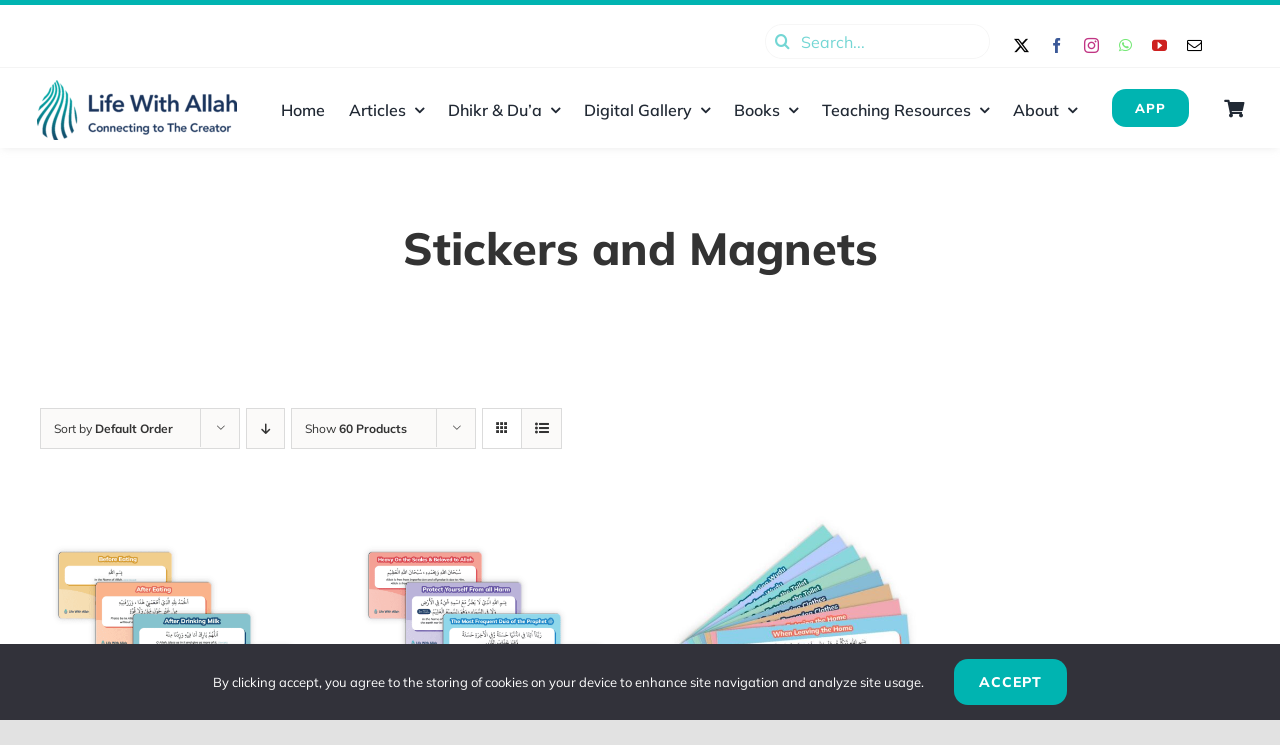

--- FILE ---
content_type: text/html; charset=UTF-8
request_url: https://lifewithallah.com/resource-category/stickers-magnets/?product_count=60&product_view=grid
body_size: 38265
content:
<!DOCTYPE html>
<html class="avada-html-layout-wide avada-html-header-position-top avada-html-is-archive awb-scroll" lang="en-GB" prefix="og: http://ogp.me/ns# fb: http://ogp.me/ns/fb#">
<head>
	<meta http-equiv="X-UA-Compatible" content="IE=edge" />
	<meta http-equiv="Content-Type" content="text/html; charset=utf-8"/>
	<meta name="viewport" content="width=device-width, initial-scale=1" />
	<title>Stickers and Magnets &#8211; Life With Allah</title>
<meta name='robots' content='max-image-preview:large' />
<link rel='dns-prefetch' href='//tahlilat.lifewithallah.com' />
<link rel='dns-prefetch' href='//use.fontawesome.com' />
<link rel="alternate" type="application/rss+xml" title="Life With Allah &raquo; Feed" href="https://lifewithallah.com/feed/" />
<link rel="alternate" type="application/rss+xml" title="Life With Allah &raquo; Comments Feed" href="https://lifewithallah.com/comments/feed/" />
								<link rel="icon" href="https://lifewithallah.com/wp-content/uploads/2021/05/App-icon.png" type="image/png" />
		
		
		
				<link rel="alternate" type="application/rss+xml" title="Life With Allah &raquo; Stickers and Magnets Category Feed" href="https://lifewithallah.com/resource-category/stickers-magnets/feed/" />
		<style>
			.lazyload,
			.lazyloading {
				max-width: 100%;
			}
		</style>
						
		<meta property="og:locale" content="en_GB"/>
		<meta property="og:type" content="article"/>
		<meta property="og:site_name" content="Life With Allah"/>
		<meta property="og:title" content="  Product categories  Stickers and Magnets"/>
				<meta property="og:url" content="https://lifewithallah.com/publications/magnets/"/>
																				<meta property="og:image" content="https://lifewithallah.com/wp-content/uploads/2022/03/Get-Your-Dua-Magnets-Set-2_Image-1-scaled.png"/>
		<meta property="og:image:width" content="1667"/>
		<meta property="og:image:height" content="1667"/>
		<meta property="og:image:type" content="image/png"/>
				<style id='wp-img-auto-sizes-contain-inline-css' type='text/css'>
img:is([sizes=auto i],[sizes^="auto," i]){contain-intrinsic-size:3000px 1500px}
/*# sourceURL=wp-img-auto-sizes-contain-inline-css */
</style>
<link rel='stylesheet' id='wc_shortcode_block-css' href='https://lifewithallah.com/wp-content/plugins/donation-for-woocommerce/assets/js/gutenberg_shortcode_block/build/style-index.css?ver=6.9' type='text/css' media='all' />
<link rel='stylesheet' id='berocket_mm_quantity_style-css' href='https://lifewithallah.com/wp-content/plugins/minmax-quantity-for-woocommerce/css/shop.css?ver=1.3.8.3' type='text/css' media='all' />
<link rel='stylesheet' id='wp-components-css' href='https://lifewithallah.com/wp-includes/css/dist/components/style.min.css?ver=6.9' type='text/css' media='all' />
<link rel='stylesheet' id='flexible-shipping-ups-blocks-integration-frontend-css' href='https://lifewithallah.com/wp-content/plugins/flexible-shipping-ups/build/point-selection-block-frontend.css?ver=1765540660' type='text/css' media='all' />
<link rel='stylesheet' id='flexible-shipping-ups-blocks-integration-editor-css' href='https://lifewithallah.com/wp-content/plugins/flexible-shipping-ups/build/point-selection-block.css?ver=1765540660' type='text/css' media='all' />
<style id='font-awesome-svg-styles-default-inline-css' type='text/css'>
.svg-inline--fa {
  display: inline-block;
  height: 1em;
  overflow: visible;
  vertical-align: -.125em;
}
/*# sourceURL=font-awesome-svg-styles-default-inline-css */
</style>
<link rel='stylesheet' id='font-awesome-svg-styles-css' href='https://lifewithallah.com/wp-content/uploads/font-awesome/v5.15.3/css/svg-with-js.css' type='text/css' media='all' />
<style id='font-awesome-svg-styles-inline-css' type='text/css'>
   .wp-block-font-awesome-icon svg::before,
   .wp-rich-text-font-awesome-icon svg::before {content: unset;}
/*# sourceURL=font-awesome-svg-styles-inline-css */
</style>
<link rel='stylesheet' id='trustseal_style-css' href='https://lifewithallah.com/wp-content/plugins/donation-for-woocommerce/assets/css/user-wc-donation-form.css?ver=3.9.8&#038;t=22012026125620' type='text/css' media='all' />
<style id='woocommerce-inline-inline-css' type='text/css'>
.woocommerce form .form-row .required { visibility: visible; }
/*# sourceURL=woocommerce-inline-inline-css */
</style>
<link rel='stylesheet' id='font-awesome-official-css' href='https://use.fontawesome.com/releases/v5.15.3/css/all.css' type='text/css' media='all' integrity="sha384-SZXxX4whJ79/gErwcOYf+zWLeJdY/qpuqC4cAa9rOGUstPomtqpuNWT9wdPEn2fk" crossorigin="anonymous" />
<link rel='stylesheet' id='wcwl_frontend-css' href='https://lifewithallah.com/wp-content/plugins/woocommerce-waitlist/includes/css/src/wcwl_frontend.min.css?ver=2.5.1' type='text/css' media='all' />
<link rel='stylesheet' id='dashicons-css' href='https://lifewithallah.com/wp-includes/css/dashicons.min.css?ver=6.9' type='text/css' media='all' />
<link rel='stylesheet' id='woocommerce-nyp-css' href='https://lifewithallah.com/wp-content/plugins/woocommerce-name-your-price/assets/css/frontend/name-your-price.min.css?ver=3.7.0' type='text/css' media='all' />
<link rel='stylesheet' id='sib-front-css-css' href='https://lifewithallah.com/wp-content/plugins/mailin/css/mailin-front.css?ver=6.9' type='text/css' media='all' />
<link rel='stylesheet' id='fusion-dynamic-css-css' href='https://lifewithallah.com/wp-content/uploads/fusion-styles/1e7195e643197c5c4fc2ba8d647e7fd6.min.css?ver=3.14.2' type='text/css' media='all' />
<link rel='stylesheet' id='avada-fullwidth-md-css' href='https://lifewithallah.com/wp-content/plugins/fusion-builder/assets/css/media/fullwidth-md.min.css?ver=3.14.2' type='text/css' media='only screen and (max-width: 1024px)' />
<link rel='stylesheet' id='avada-fullwidth-sm-css' href='https://lifewithallah.com/wp-content/plugins/fusion-builder/assets/css/media/fullwidth-sm.min.css?ver=3.14.2' type='text/css' media='only screen and (max-width: 640px)' />
<link rel='stylesheet' id='awb-text-path-md-css' href='https://lifewithallah.com/wp-content/plugins/fusion-builder/assets/css/media/awb-text-path-md.min.css?ver=7.14.2' type='text/css' media='only screen and (max-width: 1024px)' />
<link rel='stylesheet' id='awb-text-path-sm-css' href='https://lifewithallah.com/wp-content/plugins/fusion-builder/assets/css/media/awb-text-path-sm.min.css?ver=7.14.2' type='text/css' media='only screen and (max-width: 640px)' />
<link rel='stylesheet' id='avada-icon-md-css' href='https://lifewithallah.com/wp-content/plugins/fusion-builder/assets/css/media/icon-md.min.css?ver=3.14.2' type='text/css' media='only screen and (max-width: 1024px)' />
<link rel='stylesheet' id='avada-icon-sm-css' href='https://lifewithallah.com/wp-content/plugins/fusion-builder/assets/css/media/icon-sm.min.css?ver=3.14.2' type='text/css' media='only screen and (max-width: 640px)' />
<link rel='stylesheet' id='avada-grid-md-css' href='https://lifewithallah.com/wp-content/plugins/fusion-builder/assets/css/media/grid-md.min.css?ver=7.14.2' type='text/css' media='only screen and (max-width: 1024px)' />
<link rel='stylesheet' id='avada-grid-sm-css' href='https://lifewithallah.com/wp-content/plugins/fusion-builder/assets/css/media/grid-sm.min.css?ver=7.14.2' type='text/css' media='only screen and (max-width: 640px)' />
<link rel='stylesheet' id='avada-image-md-css' href='https://lifewithallah.com/wp-content/plugins/fusion-builder/assets/css/media/image-md.min.css?ver=7.14.2' type='text/css' media='only screen and (max-width: 1024px)' />
<link rel='stylesheet' id='avada-image-sm-css' href='https://lifewithallah.com/wp-content/plugins/fusion-builder/assets/css/media/image-sm.min.css?ver=7.14.2' type='text/css' media='only screen and (max-width: 640px)' />
<link rel='stylesheet' id='avada-person-md-css' href='https://lifewithallah.com/wp-content/plugins/fusion-builder/assets/css/media/person-md.min.css?ver=7.14.2' type='text/css' media='only screen and (max-width: 1024px)' />
<link rel='stylesheet' id='avada-person-sm-css' href='https://lifewithallah.com/wp-content/plugins/fusion-builder/assets/css/media/person-sm.min.css?ver=7.14.2' type='text/css' media='only screen and (max-width: 640px)' />
<link rel='stylesheet' id='avada-section-separator-md-css' href='https://lifewithallah.com/wp-content/plugins/fusion-builder/assets/css/media/section-separator-md.min.css?ver=3.14.2' type='text/css' media='only screen and (max-width: 1024px)' />
<link rel='stylesheet' id='avada-section-separator-sm-css' href='https://lifewithallah.com/wp-content/plugins/fusion-builder/assets/css/media/section-separator-sm.min.css?ver=3.14.2' type='text/css' media='only screen and (max-width: 640px)' />
<link rel='stylesheet' id='avada-social-sharing-md-css' href='https://lifewithallah.com/wp-content/plugins/fusion-builder/assets/css/media/social-sharing-md.min.css?ver=7.14.2' type='text/css' media='only screen and (max-width: 1024px)' />
<link rel='stylesheet' id='avada-social-sharing-sm-css' href='https://lifewithallah.com/wp-content/plugins/fusion-builder/assets/css/media/social-sharing-sm.min.css?ver=7.14.2' type='text/css' media='only screen and (max-width: 640px)' />
<link rel='stylesheet' id='avada-social-links-md-css' href='https://lifewithallah.com/wp-content/plugins/fusion-builder/assets/css/media/social-links-md.min.css?ver=7.14.2' type='text/css' media='only screen and (max-width: 1024px)' />
<link rel='stylesheet' id='avada-social-links-sm-css' href='https://lifewithallah.com/wp-content/plugins/fusion-builder/assets/css/media/social-links-sm.min.css?ver=7.14.2' type='text/css' media='only screen and (max-width: 640px)' />
<link rel='stylesheet' id='avada-tabs-lg-min-css' href='https://lifewithallah.com/wp-content/plugins/fusion-builder/assets/css/media/tabs-lg-min.min.css?ver=7.14.2' type='text/css' media='only screen and (min-width: 640px)' />
<link rel='stylesheet' id='avada-tabs-lg-max-css' href='https://lifewithallah.com/wp-content/plugins/fusion-builder/assets/css/media/tabs-lg-max.min.css?ver=7.14.2' type='text/css' media='only screen and (max-width: 640px)' />
<link rel='stylesheet' id='avada-tabs-md-css' href='https://lifewithallah.com/wp-content/plugins/fusion-builder/assets/css/media/tabs-md.min.css?ver=7.14.2' type='text/css' media='only screen and (max-width: 1024px)' />
<link rel='stylesheet' id='avada-tabs-sm-css' href='https://lifewithallah.com/wp-content/plugins/fusion-builder/assets/css/media/tabs-sm.min.css?ver=7.14.2' type='text/css' media='only screen and (max-width: 640px)' />
<link rel='stylesheet' id='awb-text-md-css' href='https://lifewithallah.com/wp-content/plugins/fusion-builder/assets/css/media/text-md.min.css?ver=3.14.2' type='text/css' media='only screen and (max-width: 1024px)' />
<link rel='stylesheet' id='awb-text-sm-css' href='https://lifewithallah.com/wp-content/plugins/fusion-builder/assets/css/media/text-sm.min.css?ver=3.14.2' type='text/css' media='only screen and (max-width: 640px)' />
<link rel='stylesheet' id='awb-title-md-css' href='https://lifewithallah.com/wp-content/plugins/fusion-builder/assets/css/media/title-md.min.css?ver=3.14.2' type='text/css' media='only screen and (max-width: 1024px)' />
<link rel='stylesheet' id='awb-title-sm-css' href='https://lifewithallah.com/wp-content/plugins/fusion-builder/assets/css/media/title-sm.min.css?ver=3.14.2' type='text/css' media='only screen and (max-width: 640px)' />
<link rel='stylesheet' id='awb-woo-cart-totals-md-css' href='https://lifewithallah.com/wp-content/plugins/fusion-builder/assets/css/media/woo-cart-totals-md.min.css?ver=3.14.2' type='text/css' media='only screen and (max-width: 1024px)' />
<link rel='stylesheet' id='awb-woo-cart-totals-sm-css' href='https://lifewithallah.com/wp-content/plugins/fusion-builder/assets/css/media/woo-cart-totals-sm.min.css?ver=3.14.2' type='text/css' media='only screen and (max-width: 640px)' />
<link rel='stylesheet' id='awb-post-card-image-sm-css' href='https://lifewithallah.com/wp-content/plugins/fusion-builder/assets/css/media/post-card-image-sm.min.css?ver=3.14.2' type='text/css' media='only screen and (max-width: 640px)' />
<link rel='stylesheet' id='avada-max-sh-cbp-woo-quick-view-css' href='https://lifewithallah.com/wp-content/themes/Avada/assets/css/media/max-sh-cbp-woo-quick-view.min.css?ver=7.14.2' type='text/css' media='only screen and (max-width: 800px)' />
<link rel='stylesheet' id='avada-min-sh-cbp-woo-quick-view-css' href='https://lifewithallah.com/wp-content/themes/Avada/assets/css/media/min-sh-cbp-woo-quick-view.min.css?ver=7.14.2' type='text/css' media='only screen and (min-width: 800px)' />
<link rel='stylesheet' id='avada-swiper-md-css' href='https://lifewithallah.com/wp-content/plugins/fusion-builder/assets/css/media/swiper-md.min.css?ver=7.14.2' type='text/css' media='only screen and (max-width: 1024px)' />
<link rel='stylesheet' id='avada-swiper-sm-css' href='https://lifewithallah.com/wp-content/plugins/fusion-builder/assets/css/media/swiper-sm.min.css?ver=7.14.2' type='text/css' media='only screen and (max-width: 640px)' />
<link rel='stylesheet' id='avada-post-cards-md-css' href='https://lifewithallah.com/wp-content/plugins/fusion-builder/assets/css/media/post-cards-md.min.css?ver=7.14.2' type='text/css' media='only screen and (max-width: 1024px)' />
<link rel='stylesheet' id='avada-post-cards-sm-css' href='https://lifewithallah.com/wp-content/plugins/fusion-builder/assets/css/media/post-cards-sm.min.css?ver=7.14.2' type='text/css' media='only screen and (max-width: 640px)' />
<link rel='stylesheet' id='avada-twitter-timeline-md-css' href='https://lifewithallah.com/wp-content/plugins/fusion-builder/assets/css/media/twitter-timeline-md.min.css?ver=7.14.2' type='text/css' media='only screen and (max-width: 1024px)' />
<link rel='stylesheet' id='avada-twitter-timeline-sm-css' href='https://lifewithallah.com/wp-content/plugins/fusion-builder/assets/css/media/twitter-timeline-sm.min.css?ver=7.14.2' type='text/css' media='only screen and (max-width: 640px)' />
<link rel='stylesheet' id='avada-instagram-md-css' href='https://lifewithallah.com/wp-content/plugins/fusion-builder/assets/css/media/instagram-md.min.css?ver=7.14.2' type='text/css' media='only screen and (max-width: 1024px)' />
<link rel='stylesheet' id='avada-instagram-sm-css' href='https://lifewithallah.com/wp-content/plugins/fusion-builder/assets/css/media/instagram-sm.min.css?ver=7.14.2' type='text/css' media='only screen and (max-width: 640px)' />
<link rel='stylesheet' id='awb-meta-md-css' href='https://lifewithallah.com/wp-content/plugins/fusion-builder/assets/css/media/meta-md.min.css?ver=7.14.2' type='text/css' media='only screen and (max-width: 1024px)' />
<link rel='stylesheet' id='awb-meta-sm-css' href='https://lifewithallah.com/wp-content/plugins/fusion-builder/assets/css/media/meta-sm.min.css?ver=7.14.2' type='text/css' media='only screen and (max-width: 640px)' />
<link rel='stylesheet' id='avada-woo-reviews-sm-css' href='https://lifewithallah.com/wp-content/plugins/fusion-builder/assets/css/media/woo-reviews-sm.min.css?ver=7.14.2' type='text/css' media='only screen and (max-width: 640px)' />
<link rel='stylesheet' id='avada-max-sh-cbp-woo-tabs-css' href='https://lifewithallah.com/wp-content/themes/Avada/assets/css/media/max-sh-cbp-woo-tabs.min.css?ver=7.14.2' type='text/css' media='only screen and (max-width: 800px)' />
<link rel='stylesheet' id='avada-woo-notices-sm-css' href='https://lifewithallah.com/wp-content/plugins/fusion-builder/assets/css/media/woo-notices-sm.min.css?ver=7.14.2' type='text/css' media='only screen and (max-width: 640px)' />
<link rel='stylesheet' id='awb-layout-colums-md-css' href='https://lifewithallah.com/wp-content/plugins/fusion-builder/assets/css/media/layout-columns-md.min.css?ver=3.14.2' type='text/css' media='only screen and (max-width: 1024px)' />
<link rel='stylesheet' id='awb-layout-colums-sm-css' href='https://lifewithallah.com/wp-content/plugins/fusion-builder/assets/css/media/layout-columns-sm.min.css?ver=3.14.2' type='text/css' media='only screen and (max-width: 640px)' />
<link rel='stylesheet' id='avada-max-1c-css' href='https://lifewithallah.com/wp-content/themes/Avada/assets/css/media/max-1c.min.css?ver=7.14.2' type='text/css' media='only screen and (max-width: 640px)' />
<link rel='stylesheet' id='avada-max-2c-css' href='https://lifewithallah.com/wp-content/themes/Avada/assets/css/media/max-2c.min.css?ver=7.14.2' type='text/css' media='only screen and (max-width: 712px)' />
<link rel='stylesheet' id='avada-min-2c-max-3c-css' href='https://lifewithallah.com/wp-content/themes/Avada/assets/css/media/min-2c-max-3c.min.css?ver=7.14.2' type='text/css' media='only screen and (min-width: 712px) and (max-width: 784px)' />
<link rel='stylesheet' id='avada-min-3c-max-4c-css' href='https://lifewithallah.com/wp-content/themes/Avada/assets/css/media/min-3c-max-4c.min.css?ver=7.14.2' type='text/css' media='only screen and (min-width: 784px) and (max-width: 856px)' />
<link rel='stylesheet' id='avada-min-4c-max-5c-css' href='https://lifewithallah.com/wp-content/themes/Avada/assets/css/media/min-4c-max-5c.min.css?ver=7.14.2' type='text/css' media='only screen and (min-width: 856px) and (max-width: 928px)' />
<link rel='stylesheet' id='avada-min-5c-max-6c-css' href='https://lifewithallah.com/wp-content/themes/Avada/assets/css/media/min-5c-max-6c.min.css?ver=7.14.2' type='text/css' media='only screen and (min-width: 928px) and (max-width: 1000px)' />
<link rel='stylesheet' id='avada-min-shbp-css' href='https://lifewithallah.com/wp-content/themes/Avada/assets/css/media/min-shbp.min.css?ver=7.14.2' type='text/css' media='only screen and (min-width: 801px)' />
<link rel='stylesheet' id='avada-max-shbp-css' href='https://lifewithallah.com/wp-content/themes/Avada/assets/css/media/max-shbp.min.css?ver=7.14.2' type='text/css' media='only screen and (max-width: 800px)' />
<link rel='stylesheet' id='avada-max-sh-shbp-css' href='https://lifewithallah.com/wp-content/themes/Avada/assets/css/media/max-sh-shbp.min.css?ver=7.14.2' type='text/css' media='only screen and (max-width: 800px)' />
<link rel='stylesheet' id='avada-min-768-max-1024-p-css' href='https://lifewithallah.com/wp-content/themes/Avada/assets/css/media/min-768-max-1024-p.min.css?ver=7.14.2' type='text/css' media='only screen and (min-device-width: 768px) and (max-device-width: 1024px) and (orientation: portrait)' />
<link rel='stylesheet' id='avada-min-768-max-1024-l-css' href='https://lifewithallah.com/wp-content/themes/Avada/assets/css/media/min-768-max-1024-l.min.css?ver=7.14.2' type='text/css' media='only screen and (min-device-width: 768px) and (max-device-width: 1024px) and (orientation: landscape)' />
<link rel='stylesheet' id='avada-max-sh-cbp-css' href='https://lifewithallah.com/wp-content/themes/Avada/assets/css/media/max-sh-cbp.min.css?ver=7.14.2' type='text/css' media='only screen and (max-width: 800px)' />
<link rel='stylesheet' id='avada-max-sh-sbp-css' href='https://lifewithallah.com/wp-content/themes/Avada/assets/css/media/max-sh-sbp.min.css?ver=7.14.2' type='text/css' media='only screen and (max-width: 800px)' />
<link rel='stylesheet' id='avada-max-sh-640-css' href='https://lifewithallah.com/wp-content/themes/Avada/assets/css/media/max-sh-640.min.css?ver=7.14.2' type='text/css' media='only screen and (max-width: 640px)' />
<link rel='stylesheet' id='avada-max-shbp-18-css' href='https://lifewithallah.com/wp-content/themes/Avada/assets/css/media/max-shbp-18.min.css?ver=7.14.2' type='text/css' media='only screen and (max-width: 782px)' />
<link rel='stylesheet' id='avada-max-shbp-32-css' href='https://lifewithallah.com/wp-content/themes/Avada/assets/css/media/max-shbp-32.min.css?ver=7.14.2' type='text/css' media='only screen and (max-width: 768px)' />
<link rel='stylesheet' id='avada-min-sh-cbp-css' href='https://lifewithallah.com/wp-content/themes/Avada/assets/css/media/min-sh-cbp.min.css?ver=7.14.2' type='text/css' media='only screen and (min-width: 800px)' />
<link rel='stylesheet' id='avada-max-640-css' href='https://lifewithallah.com/wp-content/themes/Avada/assets/css/media/max-640.min.css?ver=7.14.2' type='text/css' media='only screen and (max-device-width: 640px)' />
<link rel='stylesheet' id='avada-max-main-css' href='https://lifewithallah.com/wp-content/themes/Avada/assets/css/media/max-main.min.css?ver=7.14.2' type='text/css' media='only screen and (max-width: 1000px)' />
<link rel='stylesheet' id='avada-max-cbp-css' href='https://lifewithallah.com/wp-content/themes/Avada/assets/css/media/max-cbp.min.css?ver=7.14.2' type='text/css' media='only screen and (max-width: 800px)' />
<link rel='stylesheet' id='fb-max-sh-cbp-css' href='https://lifewithallah.com/wp-content/plugins/fusion-builder/assets/css/media/max-sh-cbp.min.css?ver=3.14.2' type='text/css' media='only screen and (max-width: 800px)' />
<link rel='stylesheet' id='fb-min-768-max-1024-p-css' href='https://lifewithallah.com/wp-content/plugins/fusion-builder/assets/css/media/min-768-max-1024-p.min.css?ver=3.14.2' type='text/css' media='only screen and (min-device-width: 768px) and (max-device-width: 1024px) and (orientation: portrait)' />
<link rel='stylesheet' id='fb-max-640-css' href='https://lifewithallah.com/wp-content/plugins/fusion-builder/assets/css/media/max-640.min.css?ver=3.14.2' type='text/css' media='only screen and (max-device-width: 640px)' />
<link rel='stylesheet' id='fb-max-1c-css' href='https://lifewithallah.com/wp-content/plugins/fusion-builder/assets/css/media/max-1c.css?ver=3.14.2' type='text/css' media='only screen and (max-width: 640px)' />
<link rel='stylesheet' id='fb-max-2c-css' href='https://lifewithallah.com/wp-content/plugins/fusion-builder/assets/css/media/max-2c.css?ver=3.14.2' type='text/css' media='only screen and (max-width: 712px)' />
<link rel='stylesheet' id='fb-min-2c-max-3c-css' href='https://lifewithallah.com/wp-content/plugins/fusion-builder/assets/css/media/min-2c-max-3c.css?ver=3.14.2' type='text/css' media='only screen and (min-width: 712px) and (max-width: 784px)' />
<link rel='stylesheet' id='fb-min-3c-max-4c-css' href='https://lifewithallah.com/wp-content/plugins/fusion-builder/assets/css/media/min-3c-max-4c.css?ver=3.14.2' type='text/css' media='only screen and (min-width: 784px) and (max-width: 856px)' />
<link rel='stylesheet' id='fb-min-4c-max-5c-css' href='https://lifewithallah.com/wp-content/plugins/fusion-builder/assets/css/media/min-4c-max-5c.css?ver=3.14.2' type='text/css' media='only screen and (min-width: 856px) and (max-width: 928px)' />
<link rel='stylesheet' id='fb-min-5c-max-6c-css' href='https://lifewithallah.com/wp-content/plugins/fusion-builder/assets/css/media/min-5c-max-6c.css?ver=3.14.2' type='text/css' media='only screen and (min-width: 928px) and (max-width: 1000px)' />
<link rel='stylesheet' id='avada-min-768-max-1024-woo-css' href='https://lifewithallah.com/wp-content/themes/Avada/assets/css/media/min-768-max-1024-woo.min.css?ver=7.14.2' type='text/css' media='only screen and (min-device-width: 768px) and (max-device-width: 1024px)' />
<link rel='stylesheet' id='avada-max-sh-640-woo-css' href='https://lifewithallah.com/wp-content/themes/Avada/assets/css/media/max-sh-640-woo.min.css?ver=7.14.2' type='text/css' media='only screen and (max-width: 640px)' />
<link rel='stylesheet' id='avada-max-sh-cbp-woo-css' href='https://lifewithallah.com/wp-content/themes/Avada/assets/css/media/max-sh-cbp-woo.min.css?ver=7.14.2' type='text/css' media='only screen and (max-width: 800px)' />
<link rel='stylesheet' id='avada-min-sh-cbp-woo-css' href='https://lifewithallah.com/wp-content/themes/Avada/assets/css/media/min-sh-cbp-woo.min.css?ver=7.14.2' type='text/css' media='only screen and (min-width: 800px)' />
<link rel='stylesheet' id='font-awesome-official-v4shim-css' href='https://use.fontawesome.com/releases/v5.15.3/css/v4-shims.css' type='text/css' media='all' integrity="sha384-C2B+KlPW+WkR0Ld9loR1x3cXp7asA0iGVodhCoJ4hwrWm/d9qKS59BGisq+2Y0/D" crossorigin="anonymous" />
<style id='font-awesome-official-v4shim-inline-css' type='text/css'>
@font-face {
font-family: "FontAwesome";
font-display: block;
src: url("https://use.fontawesome.com/releases/v5.15.3/webfonts/fa-brands-400.eot"),
		url("https://use.fontawesome.com/releases/v5.15.3/webfonts/fa-brands-400.eot?#iefix") format("embedded-opentype"),
		url("https://use.fontawesome.com/releases/v5.15.3/webfonts/fa-brands-400.woff2") format("woff2"),
		url("https://use.fontawesome.com/releases/v5.15.3/webfonts/fa-brands-400.woff") format("woff"),
		url("https://use.fontawesome.com/releases/v5.15.3/webfonts/fa-brands-400.ttf") format("truetype"),
		url("https://use.fontawesome.com/releases/v5.15.3/webfonts/fa-brands-400.svg#fontawesome") format("svg");
}

@font-face {
font-family: "FontAwesome";
font-display: block;
src: url("https://use.fontawesome.com/releases/v5.15.3/webfonts/fa-solid-900.eot"),
		url("https://use.fontawesome.com/releases/v5.15.3/webfonts/fa-solid-900.eot?#iefix") format("embedded-opentype"),
		url("https://use.fontawesome.com/releases/v5.15.3/webfonts/fa-solid-900.woff2") format("woff2"),
		url("https://use.fontawesome.com/releases/v5.15.3/webfonts/fa-solid-900.woff") format("woff"),
		url("https://use.fontawesome.com/releases/v5.15.3/webfonts/fa-solid-900.ttf") format("truetype"),
		url("https://use.fontawesome.com/releases/v5.15.3/webfonts/fa-solid-900.svg#fontawesome") format("svg");
}

@font-face {
font-family: "FontAwesome";
font-display: block;
src: url("https://use.fontawesome.com/releases/v5.15.3/webfonts/fa-regular-400.eot"),
		url("https://use.fontawesome.com/releases/v5.15.3/webfonts/fa-regular-400.eot?#iefix") format("embedded-opentype"),
		url("https://use.fontawesome.com/releases/v5.15.3/webfonts/fa-regular-400.woff2") format("woff2"),
		url("https://use.fontawesome.com/releases/v5.15.3/webfonts/fa-regular-400.woff") format("woff"),
		url("https://use.fontawesome.com/releases/v5.15.3/webfonts/fa-regular-400.ttf") format("truetype"),
		url("https://use.fontawesome.com/releases/v5.15.3/webfonts/fa-regular-400.svg#fontawesome") format("svg");
unicode-range: U+F004-F005,U+F007,U+F017,U+F022,U+F024,U+F02E,U+F03E,U+F044,U+F057-F059,U+F06E,U+F070,U+F075,U+F07B-F07C,U+F080,U+F086,U+F089,U+F094,U+F09D,U+F0A0,U+F0A4-F0A7,U+F0C5,U+F0C7-F0C8,U+F0E0,U+F0EB,U+F0F3,U+F0F8,U+F0FE,U+F111,U+F118-F11A,U+F11C,U+F133,U+F144,U+F146,U+F14A,U+F14D-F14E,U+F150-F152,U+F15B-F15C,U+F164-F165,U+F185-F186,U+F191-F192,U+F1AD,U+F1C1-F1C9,U+F1CD,U+F1D8,U+F1E3,U+F1EA,U+F1F6,U+F1F9,U+F20A,U+F247-F249,U+F24D,U+F254-F25B,U+F25D,U+F267,U+F271-F274,U+F279,U+F28B,U+F28D,U+F2B5-F2B6,U+F2B9,U+F2BB,U+F2BD,U+F2C1-F2C2,U+F2D0,U+F2D2,U+F2DC,U+F2ED,U+F328,U+F358-F35B,U+F3A5,U+F3D1,U+F410,U+F4AD;
}
/*# sourceURL=font-awesome-official-v4shim-inline-css */
</style>
<script type="text/template" id="tmpl-variation-template">
	<div class="woocommerce-variation-description">{{{ data.variation.variation_description }}}</div>
	<div class="woocommerce-variation-price">{{{ data.variation.price_html }}}</div>
	<div class="woocommerce-variation-availability">{{{ data.variation.availability_html }}}</div>
</script>
<script type="text/template" id="tmpl-unavailable-variation-template">
	<p role="alert">Sorry, this product is unavailable. Please choose a different combination.</p>
</script>
<script type="text/javascript" src="https://lifewithallah.com/wp-includes/js/jquery/jquery.min.js?ver=3.7.1" id="jquery-core-js"></script>
<script type="text/javascript" defer='defer' src="https://lifewithallah.com/wp-includes/js/jquery/jquery-migrate.min.js?ver=3.4.1" id="jquery-migrate-js"></script>
<script type="text/javascript" defer='defer' src="https://lifewithallah.com/wp-content/plugins/plausible-analytics/assets/dist/js/plausible-woocommerce-integration.js?ver=1765453085" id="plausible-woocommerce-integration-js"></script>
<script type="text/javascript" defer='defer' src="https://lifewithallah.com/wp-content/plugins/minmax-quantity-for-woocommerce/js/frontend.js?ver=6.9" id="berocket-front-cart-js-js"></script>
<script type="text/javascript" defer='defer' src="https://lifewithallah.com/wp-content/plugins/woocommerce/assets/js/jquery-blockui/jquery.blockUI.min.js?ver=2.7.0-wc.10.4.3" id="wc-jquery-blockui-js" defer="defer" data-wp-strategy="defer"></script>
<script type="text/javascript" id="wc-add-to-cart-js-extra">
/* <![CDATA[ */
var wc_add_to_cart_params = {"ajax_url":"/wp-admin/admin-ajax.php","wc_ajax_url":"/?wc-ajax=%%endpoint%%","i18n_view_cart":"View basket","cart_url":"https://lifewithallah.com/cart/","is_cart":"","cart_redirect_after_add":"no"};
//# sourceURL=wc-add-to-cart-js-extra
/* ]]> */
</script>
<script type="text/javascript" defer='defer' src="https://lifewithallah.com/wp-content/plugins/woocommerce/assets/js/frontend/add-to-cart.min.js?ver=10.4.3" id="wc-add-to-cart-js" defer="defer" data-wp-strategy="defer"></script>
<script type="text/javascript" defer='defer' src="https://lifewithallah.com/wp-content/plugins/woocommerce/assets/js/js-cookie/js.cookie.min.js?ver=2.1.4-wc.10.4.3" id="wc-js-cookie-js" defer="defer" data-wp-strategy="defer"></script>
<script type="text/javascript" id="woocommerce-js-extra">
/* <![CDATA[ */
var woocommerce_params = {"ajax_url":"/wp-admin/admin-ajax.php","wc_ajax_url":"/?wc-ajax=%%endpoint%%","i18n_password_show":"Show password","i18n_password_hide":"Hide password"};
//# sourceURL=woocommerce-js-extra
/* ]]> */
</script>
<script type="text/javascript" defer='defer' src="https://lifewithallah.com/wp-content/plugins/woocommerce/assets/js/frontend/woocommerce.min.js?ver=10.4.3" id="woocommerce-js" defer="defer" data-wp-strategy="defer"></script>
<script type="text/javascript" defer data-domain='lifewithallah.com' data-api='https://tahlilat.lifewithallah.com/api/event' data-cfasync='false' defer='defer' src="https://tahlilat.lifewithallah.com/js/plausible.outbound-links.file-downloads.revenue.tagged-events.pageview-props.js?ver=2.5.0" id="plausible-analytics-js"></script>
<script type="text/javascript" id="plausible-analytics-js-after">
/* <![CDATA[ */
window.plausible = window.plausible || function() { (window.plausible.q = window.plausible.q || []).push(arguments) }
//# sourceURL=plausible-analytics-js-after
/* ]]> */
</script>
<script type="text/javascript" defer='defer' src="https://lifewithallah.com/wp-includes/js/underscore.min.js?ver=1.13.7" id="underscore-js"></script>
<script type="text/javascript" id="wp-util-js-extra">
/* <![CDATA[ */
var _wpUtilSettings = {"ajax":{"url":"/wp-admin/admin-ajax.php"}};
//# sourceURL=wp-util-js-extra
/* ]]> */
</script>
<script type="text/javascript" defer='defer' src="https://lifewithallah.com/wp-includes/js/wp-util.min.js?ver=6.9" id="wp-util-js"></script>
<script type="text/javascript" id="wc-add-to-cart-variation-js-extra">
/* <![CDATA[ */
var wc_add_to_cart_variation_params = {"wc_ajax_url":"/?wc-ajax=%%endpoint%%","i18n_no_matching_variations_text":"Sorry, no products matched your selection. Please choose a different combination.","i18n_make_a_selection_text":"Please select some product options before adding this product to your basket.","i18n_unavailable_text":"Sorry, this product is unavailable. Please choose a different combination.","i18n_reset_alert_text":"Your selection has been reset. Please select some product options before adding this product to your cart."};
//# sourceURL=wc-add-to-cart-variation-js-extra
/* ]]> */
</script>
<script type="text/javascript" defer='defer' src="https://lifewithallah.com/wp-content/plugins/woocommerce/assets/js/frontend/add-to-cart-variation.min.js?ver=10.4.3" id="wc-add-to-cart-variation-js" defer="defer" data-wp-strategy="defer"></script>
<script type="text/javascript" id="wc-cart-fragments-js-extra">
/* <![CDATA[ */
var wc_cart_fragments_params = {"ajax_url":"/wp-admin/admin-ajax.php","wc_ajax_url":"/?wc-ajax=%%endpoint%%","cart_hash_key":"wc_cart_hash_f403aa68414b1a6adba7c5b22aac9f2a","fragment_name":"wc_fragments_f403aa68414b1a6adba7c5b22aac9f2a","request_timeout":"5000"};
//# sourceURL=wc-cart-fragments-js-extra
/* ]]> */
</script>
<script type="text/javascript" defer='defer' src="https://lifewithallah.com/wp-content/plugins/woocommerce/assets/js/frontend/cart-fragments.min.js?ver=10.4.3" id="wc-cart-fragments-js" defer="defer" data-wp-strategy="defer"></script>
<script type="text/javascript" id="sib-front-js-js-extra">
/* <![CDATA[ */
var sibErrMsg = {"invalidMail":"Please fill out valid email address","requiredField":"Please fill out required fields","invalidDateFormat":"Please fill out valid date format","invalidSMSFormat":"Please fill out valid phone number"};
var ajax_sib_front_object = {"ajax_url":"https://lifewithallah.com/wp-admin/admin-ajax.php","ajax_nonce":"286d67b137","flag_url":"https://lifewithallah.com/wp-content/plugins/mailin/img/flags/"};
//# sourceURL=sib-front-js-js-extra
/* ]]> */
</script>
<script type="text/javascript" defer='defer' src="https://lifewithallah.com/wp-content/plugins/mailin/js/mailin-front.js?ver=1768467748" id="sib-front-js-js"></script>
<link rel="https://api.w.org/" href="https://lifewithallah.com/wp-json/" /><link rel="alternate" title="JSON" type="application/json" href="https://lifewithallah.com/wp-json/wp/v2/product_cat/312" /><link rel="EditURI" type="application/rsd+xml" title="RSD" href="https://lifewithallah.com/xmlrpc.php?rsd" />
<style></style>		<script>
			document.documentElement.className = document.documentElement.className.replace('no-js', 'js');
		</script>
		<!-- Google site verification - Google for WooCommerce -->
<meta name="google-site-verification" content="iA1vdSk3Bz9_MFg8uwaUwhrOvaJlE_7LMCVgHK0NC7I" />
<link rel="preload" href="https://lifewithallah.com/wp-content/themes/Avada/includes/lib/assets/fonts/icomoon/awb-icons.woff" as="font" type="font/woff" crossorigin><link rel="preload" href="//lifewithallah.com/wp-content/themes/Avada/includes/lib/assets/fonts/fontawesome/webfonts/fa-brands-400.woff2" as="font" type="font/woff2" crossorigin><link rel="preload" href="//lifewithallah.com/wp-content/themes/Avada/includes/lib/assets/fonts/fontawesome/webfonts/fa-regular-400.woff2" as="font" type="font/woff2" crossorigin><link rel="preload" href="//lifewithallah.com/wp-content/themes/Avada/includes/lib/assets/fonts/fontawesome/webfonts/fa-solid-900.woff2" as="font" type="font/woff2" crossorigin><link rel="preload" href="https://lifewithallah.com/wp-content/uploads/fusion-icons/user-interface-v1.0-1/fonts/user-interface.ttf?55z8ir" as="font" type="font/ttf" crossorigin><link rel="preload" href="https://lifewithallah.com/wp-content/uploads/fusion-icons/user-interface-v1.0/fonts/user-interface.ttf?55z8ir" as="font" type="font/ttf" crossorigin><link rel="preload" href="https://lifewithallah.com/wp-content/uploads/fusion-icons/digital-agency-icon-set/fonts/digital.ttf?exhcqw" as="font" type="font/ttf" crossorigin><link rel="preload" href="https://fonts.gstatic.com/s/inter/v20/UcC73FwrK3iLTeHuS_nVMrMxCp50SjIa1ZL7.woff2" as="font" type="font/woff2" crossorigin><link rel="preload" href="https://fonts.gstatic.com/s/mulish/v18/1Ptvg83HX_SGhgqk3wot.woff2" as="font" type="font/woff2" crossorigin><link rel="preload" href="https://fonts.gstatic.com/s/poppins/v24/pxiEyp8kv8JHgFVrJJfecg.woff2" as="font" type="font/woff2" crossorigin><style type="text/css" id="css-fb-visibility">@media screen and (max-width: 640px){.fusion-no-small-visibility{display:none !important;}body .sm-text-align-center{text-align:center !important;}body .sm-text-align-left{text-align:left !important;}body .sm-text-align-right{text-align:right !important;}body .sm-text-align-justify{text-align:justify !important;}body .sm-flex-align-center{justify-content:center !important;}body .sm-flex-align-flex-start{justify-content:flex-start !important;}body .sm-flex-align-flex-end{justify-content:flex-end !important;}body .sm-mx-auto{margin-left:auto !important;margin-right:auto !important;}body .sm-ml-auto{margin-left:auto !important;}body .sm-mr-auto{margin-right:auto !important;}body .fusion-absolute-position-small{position:absolute;width:100%;}.awb-sticky.awb-sticky-small{ position: sticky; top: var(--awb-sticky-offset,0); }}@media screen and (min-width: 641px) and (max-width: 1024px){.fusion-no-medium-visibility{display:none !important;}body .md-text-align-center{text-align:center !important;}body .md-text-align-left{text-align:left !important;}body .md-text-align-right{text-align:right !important;}body .md-text-align-justify{text-align:justify !important;}body .md-flex-align-center{justify-content:center !important;}body .md-flex-align-flex-start{justify-content:flex-start !important;}body .md-flex-align-flex-end{justify-content:flex-end !important;}body .md-mx-auto{margin-left:auto !important;margin-right:auto !important;}body .md-ml-auto{margin-left:auto !important;}body .md-mr-auto{margin-right:auto !important;}body .fusion-absolute-position-medium{position:absolute;width:100%;}.awb-sticky.awb-sticky-medium{ position: sticky; top: var(--awb-sticky-offset,0); }}@media screen and (min-width: 1025px){.fusion-no-large-visibility{display:none !important;}body .lg-text-align-center{text-align:center !important;}body .lg-text-align-left{text-align:left !important;}body .lg-text-align-right{text-align:right !important;}body .lg-text-align-justify{text-align:justify !important;}body .lg-flex-align-center{justify-content:center !important;}body .lg-flex-align-flex-start{justify-content:flex-start !important;}body .lg-flex-align-flex-end{justify-content:flex-end !important;}body .lg-mx-auto{margin-left:auto !important;margin-right:auto !important;}body .lg-ml-auto{margin-left:auto !important;}body .lg-mr-auto{margin-right:auto !important;}body .fusion-absolute-position-large{position:absolute;width:100%;}.awb-sticky.awb-sticky-large{ position: sticky; top: var(--awb-sticky-offset,0); }}</style>	<noscript><style>.woocommerce-product-gallery{ opacity: 1 !important; }</style></noscript>
	<script type="text/javascript" src="https://cdn.brevo.com/js/sdk-loader.js" async></script>
<script type="text/javascript">
  window.Brevo = window.Brevo || [];
  window.Brevo.push(['init', {"client_key":"bim0285jjgdcozdfr6s2ku5y","email_id":null,"push":{"customDomain":"https:\/\/lifewithallah.com\/wp-content\/plugins\/mailin\/"},"service_worker_url":"wonderpush-worker-loader.min.js?webKey=9bb612994330c334332f723fdc193842a2219f615ca09d2afc97a1daf6088086","frame_url":"brevo-frame.html"}]);
</script><script type="text/javascript" src="https://cdn.brevo.com/js/sdk-loader.js" async></script><script type="text/javascript">
            window.Brevo = window.Brevo || [];
            window.Brevo.push(["init", {
                client_key: "bim0285jjgdcozdfr6s2ku5y",
                email_id: "",
                push: {
                    customDomain: "https://lifewithallah.com\/wp-content\/plugins\/woocommerce-sendinblue-newsletter-subscription\/"
                }
            }]);
        </script>		<script type="text/javascript">
			var doc = document.documentElement;
			doc.setAttribute( 'data-useragent', navigator.userAgent );
		</script>
		
		<!-- Global site tag (gtag.js) - Google Ads: AW-17546716129 - Google for WooCommerce -->
		<script async src="https://www.googletagmanager.com/gtag/js?id=AW-17546716129"></script>
		<script>
			window.dataLayer = window.dataLayer || [];
			function gtag() { dataLayer.push(arguments); }
			gtag( 'consent', 'default', {
				analytics_storage: 'denied',
				ad_storage: 'denied',
				ad_user_data: 'denied',
				ad_personalization: 'denied',
				region: ['AT', 'BE', 'BG', 'HR', 'CY', 'CZ', 'DK', 'EE', 'FI', 'FR', 'DE', 'GR', 'HU', 'IS', 'IE', 'IT', 'LV', 'LI', 'LT', 'LU', 'MT', 'NL', 'NO', 'PL', 'PT', 'RO', 'SK', 'SI', 'ES', 'SE', 'GB', 'CH'],
				wait_for_update: 500,
			} );
			gtag('js', new Date());
			gtag('set', 'developer_id.dOGY3NW', true);
			gtag("config", "AW-17546716129", { "groups": "GLA", "send_page_view": false });		</script>

		
	<style id='global-styles-inline-css' type='text/css'>
:root{--wp--preset--aspect-ratio--square: 1;--wp--preset--aspect-ratio--4-3: 4/3;--wp--preset--aspect-ratio--3-4: 3/4;--wp--preset--aspect-ratio--3-2: 3/2;--wp--preset--aspect-ratio--2-3: 2/3;--wp--preset--aspect-ratio--16-9: 16/9;--wp--preset--aspect-ratio--9-16: 9/16;--wp--preset--color--black: #000000;--wp--preset--color--cyan-bluish-gray: #abb8c3;--wp--preset--color--white: #ffffff;--wp--preset--color--pale-pink: #f78da7;--wp--preset--color--vivid-red: #cf2e2e;--wp--preset--color--luminous-vivid-orange: #ff6900;--wp--preset--color--luminous-vivid-amber: #fcb900;--wp--preset--color--light-green-cyan: #7bdcb5;--wp--preset--color--vivid-green-cyan: #00d084;--wp--preset--color--pale-cyan-blue: #8ed1fc;--wp--preset--color--vivid-cyan-blue: #0693e3;--wp--preset--color--vivid-purple: #9b51e0;--wp--preset--color--awb-color-1: #ffffff;--wp--preset--color--awb-color-2: #f6f6f6;--wp--preset--color--awb-color-3: #e2e2e2;--wp--preset--color--awb-color-4: #747474;--wp--preset--color--awb-color-5: #c34759;--wp--preset--color--awb-color-6: #1c355e;--wp--preset--color--awb-color-7: #333333;--wp--preset--color--awb-color-8: #212934;--wp--preset--color--awb-color-custom-10: #4a4e57;--wp--preset--color--awb-color-custom-11: #00b4b1;--wp--preset--color--awb-color-custom-12: #65bc7b;--wp--preset--color--awb-color-custom-13: rgba(242,243,245,0.7);--wp--preset--color--awb-color-custom-14: rgba(255,255,255,0.8);--wp--preset--color--awb-color-custom-15: #f2f3f5;--wp--preset--color--awb-color-custom-16: #e0dede;--wp--preset--color--awb-color-custom-17: #bebdbd;--wp--preset--color--awb-color-custom-18: #e8e8e8;--wp--preset--color--awb-color-custom-1: #1c355e;--wp--preset--color--awb-color-custom-2: #00699c;--wp--preset--color--awb-color-custom-3: #f3715c;--wp--preset--gradient--vivid-cyan-blue-to-vivid-purple: linear-gradient(135deg,rgb(6,147,227) 0%,rgb(155,81,224) 100%);--wp--preset--gradient--light-green-cyan-to-vivid-green-cyan: linear-gradient(135deg,rgb(122,220,180) 0%,rgb(0,208,130) 100%);--wp--preset--gradient--luminous-vivid-amber-to-luminous-vivid-orange: linear-gradient(135deg,rgb(252,185,0) 0%,rgb(255,105,0) 100%);--wp--preset--gradient--luminous-vivid-orange-to-vivid-red: linear-gradient(135deg,rgb(255,105,0) 0%,rgb(207,46,46) 100%);--wp--preset--gradient--very-light-gray-to-cyan-bluish-gray: linear-gradient(135deg,rgb(238,238,238) 0%,rgb(169,184,195) 100%);--wp--preset--gradient--cool-to-warm-spectrum: linear-gradient(135deg,rgb(74,234,220) 0%,rgb(151,120,209) 20%,rgb(207,42,186) 40%,rgb(238,44,130) 60%,rgb(251,105,98) 80%,rgb(254,248,76) 100%);--wp--preset--gradient--blush-light-purple: linear-gradient(135deg,rgb(255,206,236) 0%,rgb(152,150,240) 100%);--wp--preset--gradient--blush-bordeaux: linear-gradient(135deg,rgb(254,205,165) 0%,rgb(254,45,45) 50%,rgb(107,0,62) 100%);--wp--preset--gradient--luminous-dusk: linear-gradient(135deg,rgb(255,203,112) 0%,rgb(199,81,192) 50%,rgb(65,88,208) 100%);--wp--preset--gradient--pale-ocean: linear-gradient(135deg,rgb(255,245,203) 0%,rgb(182,227,212) 50%,rgb(51,167,181) 100%);--wp--preset--gradient--electric-grass: linear-gradient(135deg,rgb(202,248,128) 0%,rgb(113,206,126) 100%);--wp--preset--gradient--midnight: linear-gradient(135deg,rgb(2,3,129) 0%,rgb(40,116,252) 100%);--wp--preset--font-size--small: 12px;--wp--preset--font-size--medium: 20px;--wp--preset--font-size--large: 24px;--wp--preset--font-size--x-large: 42px;--wp--preset--font-size--normal: 16px;--wp--preset--font-size--xlarge: 32px;--wp--preset--font-size--huge: 48px;--wp--preset--spacing--20: 0.44rem;--wp--preset--spacing--30: 0.67rem;--wp--preset--spacing--40: 1rem;--wp--preset--spacing--50: 1.5rem;--wp--preset--spacing--60: 2.25rem;--wp--preset--spacing--70: 3.38rem;--wp--preset--spacing--80: 5.06rem;--wp--preset--shadow--natural: 6px 6px 9px rgba(0, 0, 0, 0.2);--wp--preset--shadow--deep: 12px 12px 50px rgba(0, 0, 0, 0.4);--wp--preset--shadow--sharp: 6px 6px 0px rgba(0, 0, 0, 0.2);--wp--preset--shadow--outlined: 6px 6px 0px -3px rgb(255, 255, 255), 6px 6px rgb(0, 0, 0);--wp--preset--shadow--crisp: 6px 6px 0px rgb(0, 0, 0);}:where(.is-layout-flex){gap: 0.5em;}:where(.is-layout-grid){gap: 0.5em;}body .is-layout-flex{display: flex;}.is-layout-flex{flex-wrap: wrap;align-items: center;}.is-layout-flex > :is(*, div){margin: 0;}body .is-layout-grid{display: grid;}.is-layout-grid > :is(*, div){margin: 0;}:where(.wp-block-columns.is-layout-flex){gap: 2em;}:where(.wp-block-columns.is-layout-grid){gap: 2em;}:where(.wp-block-post-template.is-layout-flex){gap: 1.25em;}:where(.wp-block-post-template.is-layout-grid){gap: 1.25em;}.has-black-color{color: var(--wp--preset--color--black) !important;}.has-cyan-bluish-gray-color{color: var(--wp--preset--color--cyan-bluish-gray) !important;}.has-white-color{color: var(--wp--preset--color--white) !important;}.has-pale-pink-color{color: var(--wp--preset--color--pale-pink) !important;}.has-vivid-red-color{color: var(--wp--preset--color--vivid-red) !important;}.has-luminous-vivid-orange-color{color: var(--wp--preset--color--luminous-vivid-orange) !important;}.has-luminous-vivid-amber-color{color: var(--wp--preset--color--luminous-vivid-amber) !important;}.has-light-green-cyan-color{color: var(--wp--preset--color--light-green-cyan) !important;}.has-vivid-green-cyan-color{color: var(--wp--preset--color--vivid-green-cyan) !important;}.has-pale-cyan-blue-color{color: var(--wp--preset--color--pale-cyan-blue) !important;}.has-vivid-cyan-blue-color{color: var(--wp--preset--color--vivid-cyan-blue) !important;}.has-vivid-purple-color{color: var(--wp--preset--color--vivid-purple) !important;}.has-black-background-color{background-color: var(--wp--preset--color--black) !important;}.has-cyan-bluish-gray-background-color{background-color: var(--wp--preset--color--cyan-bluish-gray) !important;}.has-white-background-color{background-color: var(--wp--preset--color--white) !important;}.has-pale-pink-background-color{background-color: var(--wp--preset--color--pale-pink) !important;}.has-vivid-red-background-color{background-color: var(--wp--preset--color--vivid-red) !important;}.has-luminous-vivid-orange-background-color{background-color: var(--wp--preset--color--luminous-vivid-orange) !important;}.has-luminous-vivid-amber-background-color{background-color: var(--wp--preset--color--luminous-vivid-amber) !important;}.has-light-green-cyan-background-color{background-color: var(--wp--preset--color--light-green-cyan) !important;}.has-vivid-green-cyan-background-color{background-color: var(--wp--preset--color--vivid-green-cyan) !important;}.has-pale-cyan-blue-background-color{background-color: var(--wp--preset--color--pale-cyan-blue) !important;}.has-vivid-cyan-blue-background-color{background-color: var(--wp--preset--color--vivid-cyan-blue) !important;}.has-vivid-purple-background-color{background-color: var(--wp--preset--color--vivid-purple) !important;}.has-black-border-color{border-color: var(--wp--preset--color--black) !important;}.has-cyan-bluish-gray-border-color{border-color: var(--wp--preset--color--cyan-bluish-gray) !important;}.has-white-border-color{border-color: var(--wp--preset--color--white) !important;}.has-pale-pink-border-color{border-color: var(--wp--preset--color--pale-pink) !important;}.has-vivid-red-border-color{border-color: var(--wp--preset--color--vivid-red) !important;}.has-luminous-vivid-orange-border-color{border-color: var(--wp--preset--color--luminous-vivid-orange) !important;}.has-luminous-vivid-amber-border-color{border-color: var(--wp--preset--color--luminous-vivid-amber) !important;}.has-light-green-cyan-border-color{border-color: var(--wp--preset--color--light-green-cyan) !important;}.has-vivid-green-cyan-border-color{border-color: var(--wp--preset--color--vivid-green-cyan) !important;}.has-pale-cyan-blue-border-color{border-color: var(--wp--preset--color--pale-cyan-blue) !important;}.has-vivid-cyan-blue-border-color{border-color: var(--wp--preset--color--vivid-cyan-blue) !important;}.has-vivid-purple-border-color{border-color: var(--wp--preset--color--vivid-purple) !important;}.has-vivid-cyan-blue-to-vivid-purple-gradient-background{background: var(--wp--preset--gradient--vivid-cyan-blue-to-vivid-purple) !important;}.has-light-green-cyan-to-vivid-green-cyan-gradient-background{background: var(--wp--preset--gradient--light-green-cyan-to-vivid-green-cyan) !important;}.has-luminous-vivid-amber-to-luminous-vivid-orange-gradient-background{background: var(--wp--preset--gradient--luminous-vivid-amber-to-luminous-vivid-orange) !important;}.has-luminous-vivid-orange-to-vivid-red-gradient-background{background: var(--wp--preset--gradient--luminous-vivid-orange-to-vivid-red) !important;}.has-very-light-gray-to-cyan-bluish-gray-gradient-background{background: var(--wp--preset--gradient--very-light-gray-to-cyan-bluish-gray) !important;}.has-cool-to-warm-spectrum-gradient-background{background: var(--wp--preset--gradient--cool-to-warm-spectrum) !important;}.has-blush-light-purple-gradient-background{background: var(--wp--preset--gradient--blush-light-purple) !important;}.has-blush-bordeaux-gradient-background{background: var(--wp--preset--gradient--blush-bordeaux) !important;}.has-luminous-dusk-gradient-background{background: var(--wp--preset--gradient--luminous-dusk) !important;}.has-pale-ocean-gradient-background{background: var(--wp--preset--gradient--pale-ocean) !important;}.has-electric-grass-gradient-background{background: var(--wp--preset--gradient--electric-grass) !important;}.has-midnight-gradient-background{background: var(--wp--preset--gradient--midnight) !important;}.has-small-font-size{font-size: var(--wp--preset--font-size--small) !important;}.has-medium-font-size{font-size: var(--wp--preset--font-size--medium) !important;}.has-large-font-size{font-size: var(--wp--preset--font-size--large) !important;}.has-x-large-font-size{font-size: var(--wp--preset--font-size--x-large) !important;}
/*# sourceURL=global-styles-inline-css */
</style>
<link rel='stylesheet' id='wc-stripe-blocks-checkout-style-css' href='https://lifewithallah.com/wp-content/plugins/woocommerce-gateway-stripe/build/upe-blocks.css?ver=5149cca93b0373758856' type='text/css' media='all' />
<link rel='stylesheet' id='wc-blocks-style-css' href='https://lifewithallah.com/wp-content/plugins/woocommerce/assets/client/blocks/wc-blocks.css?ver=wc-10.4.3' type='text/css' media='all' />
<link rel='stylesheet' id='wp-block-library-css' href='https://lifewithallah.com/wp-includes/css/dist/block-library/style.min.css?ver=6.9' type='text/css' media='all' />
<style id='wp-block-library-inline-css' type='text/css'>
/*wp_block_styles_on_demand_placeholder:697175b459119*/
/*# sourceURL=wp-block-library-inline-css */
</style>
<style id='wp-block-library-theme-inline-css' type='text/css'>
.wp-block-audio :where(figcaption){color:#555;font-size:13px;text-align:center}.is-dark-theme .wp-block-audio :where(figcaption){color:#ffffffa6}.wp-block-audio{margin:0 0 1em}.wp-block-code{border:1px solid #ccc;border-radius:4px;font-family:Menlo,Consolas,monaco,monospace;padding:.8em 1em}.wp-block-embed :where(figcaption){color:#555;font-size:13px;text-align:center}.is-dark-theme .wp-block-embed :where(figcaption){color:#ffffffa6}.wp-block-embed{margin:0 0 1em}.blocks-gallery-caption{color:#555;font-size:13px;text-align:center}.is-dark-theme .blocks-gallery-caption{color:#ffffffa6}:root :where(.wp-block-image figcaption){color:#555;font-size:13px;text-align:center}.is-dark-theme :root :where(.wp-block-image figcaption){color:#ffffffa6}.wp-block-image{margin:0 0 1em}.wp-block-pullquote{border-bottom:4px solid;border-top:4px solid;color:currentColor;margin-bottom:1.75em}.wp-block-pullquote :where(cite),.wp-block-pullquote :where(footer),.wp-block-pullquote__citation{color:currentColor;font-size:.8125em;font-style:normal;text-transform:uppercase}.wp-block-quote{border-left:.25em solid;margin:0 0 1.75em;padding-left:1em}.wp-block-quote cite,.wp-block-quote footer{color:currentColor;font-size:.8125em;font-style:normal;position:relative}.wp-block-quote:where(.has-text-align-right){border-left:none;border-right:.25em solid;padding-left:0;padding-right:1em}.wp-block-quote:where(.has-text-align-center){border:none;padding-left:0}.wp-block-quote.is-large,.wp-block-quote.is-style-large,.wp-block-quote:where(.is-style-plain){border:none}.wp-block-search .wp-block-search__label{font-weight:700}.wp-block-search__button{border:1px solid #ccc;padding:.375em .625em}:where(.wp-block-group.has-background){padding:1.25em 2.375em}.wp-block-separator.has-css-opacity{opacity:.4}.wp-block-separator{border:none;border-bottom:2px solid;margin-left:auto;margin-right:auto}.wp-block-separator.has-alpha-channel-opacity{opacity:1}.wp-block-separator:not(.is-style-wide):not(.is-style-dots){width:100px}.wp-block-separator.has-background:not(.is-style-dots){border-bottom:none;height:1px}.wp-block-separator.has-background:not(.is-style-wide):not(.is-style-dots){height:2px}.wp-block-table{margin:0 0 1em}.wp-block-table td,.wp-block-table th{word-break:normal}.wp-block-table :where(figcaption){color:#555;font-size:13px;text-align:center}.is-dark-theme .wp-block-table :where(figcaption){color:#ffffffa6}.wp-block-video :where(figcaption){color:#555;font-size:13px;text-align:center}.is-dark-theme .wp-block-video :where(figcaption){color:#ffffffa6}.wp-block-video{margin:0 0 1em}:root :where(.wp-block-template-part.has-background){margin-bottom:0;margin-top:0;padding:1.25em 2.375em}
/*# sourceURL=/wp-includes/css/dist/block-library/theme.min.css */
</style>
<style id='classic-theme-styles-inline-css' type='text/css'>
/*! This file is auto-generated */
.wp-block-button__link{color:#fff;background-color:#32373c;border-radius:9999px;box-shadow:none;text-decoration:none;padding:calc(.667em + 2px) calc(1.333em + 2px);font-size:1.125em}.wp-block-file__button{background:#32373c;color:#fff;text-decoration:none}
/*# sourceURL=/wp-includes/css/classic-themes.min.css */
</style>
</head>

<body class="archive tax-product_cat term-stickers-magnets term-312 wp-theme-Avada theme-Avada woocommerce woocommerce-page woocommerce-no-js awb-no-sidebars fusion-image-hovers fusion-pagination-sizing fusion-button_type-flat fusion-button_span-no fusion-button_gradient-linear avada-image-rollover-circle-yes avada-image-rollover-no thjmf-theme-Avada fusion-body ltr fusion-sticky-header no-mobile-sticky-header fusion-sub-menu-slide mobile-logo-pos-left layout-wide-mode avada-has-boxed-modal-shadow- layout-scroll-offset-full avada-has-zero-margin-offset-top fusion-top-header menu-text-align-center fusion-woo-product-design-clean fusion-woo-shop-page-columns-4 fusion-woo-related-columns-6 fusion-woo-archive-page-columns-4 fusion-woocommerce-equal-heights avada-has-woo-gallery-disabled woo-outofstock-badge-top_bar mobile-menu-design-modern fusion-show-pagination-text fusion-header-layout-v2 avada-responsive avada-footer-fx-none avada-menu-highlight-style-bar fusion-search-form-clean fusion-main-menu-search-dropdown fusion-avatar-circle avada-sticky-shrinkage avada-dropdown-styles avada-blog-layout-grid avada-blog-archive-layout-grid avada-header-shadow-yes avada-menu-icon-position-left avada-has-megamenu-shadow avada-has-mainmenu-dropdown-divider avada-has-pagetitle-bg-parallax avada-has-mobile-menu-search avada-has-main-nav-search-icon avada-has-megamenu-item-divider avada-has-titlebar-bar_and_content avada-has-slidingbar-widgets avada-has-slidingbar-position-right avada-slidingbar-toggle-style-circle avada-has-slidingbar-sticky avada-has-slidingbar-border avada-has-pagination-width_height avada-flyout-menu-direction-fade avada-ec-views-v1" data-awb-post-id="9163">
	<script type="text/javascript">
/* <![CDATA[ */
gtag("event", "page_view", {send_to: "GLA"});
/* ]]> */
</script>
	<a class="skip-link screen-reader-text" href="#content">Skip to content</a>

	<div id="boxed-wrapper">
		
		<div id="wrapper" class="fusion-wrapper">
			<div id="home" style="position:relative;top:-1px;"></div>
														<div id="sliders-container" class="fusion-slider-visibility">
					</div>
				<div class="fusion-tb-header"><div class="fusion-fullwidth fullwidth-box fusion-builder-row-1 fusion-flex-container nonhundred-percent-fullwidth non-hundred-percent-height-scrolling fusion-no-small-visibility fusion-custom-z-index" style="--awb-border-sizes-top:5px;--awb-border-color:#00B4B1;--awb-border-radius-top-left:0px;--awb-border-radius-top-right:0px;--awb-border-radius-bottom-right:0px;--awb-border-radius-bottom-left:0px;--awb-z-index:100;--awb-padding-top:19px;--awb-padding-right:30px;--awb-padding-bottom:0px;--awb-padding-left:30px;--awb-padding-right-small:30px;--awb-padding-left-small:6px;--awb-margin-top:0px;--awb-margin-bottom:0px;--awb-margin-top-small:0px;--awb-margin-bottom-small:10px;--awb-background-color:#ffffff;--awb-flex-wrap:wrap;" ><div class="fusion-builder-row fusion-row fusion-flex-align-items-center fusion-flex-justify-content-flex-end fusion-flex-content-wrap" style="max-width:1248px;margin-left: calc(-4% / 2 );margin-right: calc(-4% / 2 );"><div class="fusion-layout-column fusion_builder_column fusion-builder-column-0 fusion_builder_column_1_5 1_5 fusion-flex-column fusion-flex-align-self-center" style="--awb-bg-size:cover;--awb-width-large:20%;--awb-margin-top-large:0px;--awb-spacing-right-large:9.6%;--awb-margin-bottom-large:8px;--awb-spacing-left-large:0%;--awb-width-medium:20%;--awb-order-medium:0;--awb-spacing-right-medium:9.6%;--awb-spacing-left-medium:0%;--awb-width-small:100%;--awb-order-small:0;--awb-spacing-right-small:1.92%;--awb-spacing-left-small:0%;"><div class="fusion-column-wrapper fusion-column-has-shadow fusion-flex-justify-content-space-between fusion-content-layout-row fusion-flex-align-items-center"><div class="fusion-search-element fusion-search-element-1 fusion-search-form-clean" style="--awb-input-height:35px;--awb-border-radius:23px;--awb-text-color:rgba(0,180,177,0.55);--awb-border-color:#f6f6f6;--awb-focus-border-color:#e2e2e2;">		<form role="search" class="searchform fusion-search-form  fusion-live-search fusion-search-form-clean" method="get" action="https://lifewithallah.com/">
			<div class="fusion-search-form-content">

				
				<div class="fusion-search-field search-field">
					<label><span class="screen-reader-text">Search for:</span>
													<input type="search" class="s fusion-live-search-input" name="s" id="fusion-live-search-input-0" autocomplete="off" placeholder="Search..." required aria-required="true" aria-label="Search..."/>
											</label>
				</div>
				<div class="fusion-search-button search-button">
					<input type="submit" class="fusion-search-submit searchsubmit" aria-label="Search" value="&#xf002;" />
										<div class="fusion-slider-loading"></div>
									</div>

				<input type="hidden" name="post_type[]" value="any" /><input type="hidden" name="search_limit_to_post_titles" value="0" /><input type="hidden" name="add_woo_product_skus" value="0" /><input type="hidden" name="live_min_character" value="4" /><input type="hidden" name="live_posts_per_page" value="30" /><input type="hidden" name="live_search_display_featured_image" value="1" /><input type="hidden" name="live_search_display_post_type" value="1" /><input type="hidden" name="fs" value="1" />
			</div>


							<div class="fusion-search-results-wrapper"><div class="fusion-search-results"></div></div>
			
		<input type="hidden" name="search_source" value="https://lifewithallah.com/resource-category/stickers-magnets/?product_count=60&#038;product_view=grid" /></form>
		</div></div></div><div class="fusion-layout-column fusion_builder_column fusion-builder-column-1 fusion_builder_column_1_5 1_5 fusion-flex-column fusion-flex-align-self-center" style="--awb-bg-size:cover;--awb-width-large:20%;--awb-margin-top-large:0px;--awb-spacing-right-large:9.6%;--awb-margin-bottom-large:0px;--awb-spacing-left-large:0%;--awb-width-medium:20%;--awb-order-medium:0;--awb-spacing-right-medium:9.6%;--awb-spacing-left-medium:0%;--awb-width-small:100%;--awb-order-small:0;--awb-spacing-right-small:1.92%;--awb-spacing-left-small:0%;"><div class="fusion-column-wrapper fusion-column-has-shadow fusion-flex-justify-content-space-between fusion-content-layout-row fusion-flex-align-items-center"><div class="fusion-social-links fusion-social-links-1" style="--awb-margin-top:0px;--awb-margin-right:0px;--awb-margin-bottom:0px;--awb-margin-left:0px;--awb-alignment:right;--awb-box-border-top:0px;--awb-box-border-right:0px;--awb-box-border-bottom:0px;--awb-box-border-left:0px;--awb-icon-colors-hover:rgba(190,189,189,0.8);--awb-box-colors-hover:rgba(232,232,232,0.8);--awb-box-border-color:var(--awb-color3);--awb-box-border-color-hover:var(--awb-color4);"><div class="fusion-social-networks color-type-brand"><div class="fusion-social-networks-wrapper"><a class="fusion-social-network-icon fusion-tooltip fusion-twitter awb-icon-twitter" style="color:#000000;font-size:15px;" data-placement="bottom" data-title="X" data-toggle="tooltip" title="X" aria-label="twitter" target="_blank" rel="noopener noreferrer nofollow" href="https://twitter.com/alifewithallah"></a><a class="fusion-social-network-icon fusion-tooltip fusion-facebook awb-icon-facebook" style="color:#3b5998;font-size:15px;" data-placement="bottom" data-title="Facebook" data-toggle="tooltip" title="Facebook" aria-label="facebook" target="_blank" rel="noopener noreferrer nofollow" href="https://www.facebook.com/alifewithallah/"></a><a class="fusion-social-network-icon fusion-tooltip fusion-instagram awb-icon-instagram" style="color:#c13584;font-size:15px;" data-placement="bottom" data-title="Instagram" data-toggle="tooltip" title="Instagram" aria-label="instagram" target="_blank" rel="noopener noreferrer nofollow" href="https://www.instagram.com/alifewithallah/"></a><a class="fusion-social-network-icon fusion-tooltip fusion-whatsapp awb-icon-whatsapp" style="color:#77e878;font-size:15px;" data-placement="bottom" data-title="WhatsApp" data-toggle="tooltip" title="WhatsApp" aria-label="whatsapp" target="_blank" rel="noopener noreferrer nofollow" href="https://api.whatsapp.com/send?phone=447881935529&amp;text=Subscribe"></a><a class="fusion-social-network-icon fusion-tooltip fusion-youtube awb-icon-youtube" style="color:#cd201f;font-size:15px;" data-placement="bottom" data-title="YouTube" data-toggle="tooltip" title="YouTube" aria-label="youtube" target="_blank" rel="noopener noreferrer nofollow" href="https://www.youtube.com/channel/UCk8_Bs3d3TgVSyc0n2YPRWQ/featured"></a><a class="fusion-social-network-icon fusion-tooltip fusion-mail awb-icon-mail" style="color:#000000;font-size:15px;" data-placement="bottom" data-title="Email" data-toggle="tooltip" title="Email" aria-label="mail" target="_blank" rel="noopener noreferrer nofollow" href="mailto:i&#110;f&#111;&#064;&#108;ifewi&#116;&#104;&#097;&#108;lah.com"></a></div></div></div></div></div></div></div><nav class="fusion-fullwidth fullwidth-box fusion-builder-row-2 fusion-flex-container has-pattern-background has-mask-background nonhundred-percent-fullwidth non-hundred-percent-height-scrolling fusion-no-small-visibility fusion-no-medium-visibility fusion-sticky-container fusion-custom-z-index" style="--awb-border-sizes-top:0.5px;--awb-border-color:rgba(237,237,237,0.6);--awb-border-radius-top-left:0px;--awb-border-radius-top-right:0px;--awb-border-radius-bottom-right:0px;--awb-border-radius-bottom-left:0px;--awb-z-index:20;--awb-padding-top:0px;--awb-padding-right:22px;--awb-padding-bottom:0px;--awb-padding-left:17px;--awb-padding-top-small:30px;--awb-padding-right-small:30px;--awb-padding-bottom-small:10px;--awb-padding-left-small:30px;--awb-margin-top:0px;--awb-margin-bottom:0px;--awb-margin-top-small:0px;--awb-margin-bottom-small:0px;--awb-background-color:#ffffff;--awb-flex-wrap:wrap;--awb-box-shadow:0px 2px 8px -2px rgba(226,226,226,0.72);" data-transition-offset="0" data-scroll-offset="0" data-sticky-small-visibility="1" data-sticky-medium-visibility="1" data-sticky-large-visibility="1" ><div class="fusion-builder-row fusion-row fusion-flex-align-items-stretch fusion-flex-content-wrap" style="max-width:1248px;margin-left: calc(-4% / 2 );margin-right: calc(-4% / 2 );"><div class="fusion-layout-column fusion_builder_column fusion-builder-column-2 fusion_builder_column_1_5 1_5 fusion-flex-column" style="--awb-padding-top:4px;--awb-padding-right-small:0px;--awb-bg-size:cover;--awb-width-large:20%;--awb-margin-top-large:0px;--awb-spacing-right-large:9.6%;--awb-margin-bottom-large:0px;--awb-spacing-left-large:9.6%;--awb-width-medium:20%;--awb-order-medium:0;--awb-spacing-right-medium:9.6%;--awb-spacing-left-medium:9.6%;--awb-width-small:50%;--awb-order-small:0;--awb-margin-top-small:0px;--awb-spacing-right-small:0%;--awb-margin-bottom-small:0px;--awb-spacing-left-small:0%;"><div class="fusion-column-wrapper fusion-column-has-shadow fusion-flex-justify-content-center fusion-content-layout-column"><div class="fusion-image-element " style="--awb-sticky-max-width:200px;--awb-max-width:500px;--awb-caption-title-font-family:var(--h2_typography-font-family);--awb-caption-title-font-weight:var(--h2_typography-font-weight);--awb-caption-title-font-style:var(--h2_typography-font-style);--awb-caption-title-size:var(--h2_typography-font-size);--awb-caption-title-transform:var(--h2_typography-text-transform);--awb-caption-title-line-height:var(--h2_typography-line-height);--awb-caption-title-letter-spacing:var(--h2_typography-letter-spacing);"><span class=" has-fusion-standard-logo has-fusion-sticky-logo has-fusion-mobile-logo fusion-imageframe imageframe-none imageframe-1 hover-type-none" style="border-radius:8px;"><a class="fusion-no-lightbox" href="https://lifewithallah.com/" target="_self"><img decoding="async" src="https://lifewithallah.com/wp-content/uploads/2022/04/Asset-2-200x60.png" srcset="https://lifewithallah.com/wp-content/uploads/2022/04/Asset-2-200x60.png 1x, https://lifewithallah.com/wp-content/uploads/2022/04/Asset-1-1024x307.png 2x" style="max-height:60px;height:auto;" retina_url="https://lifewithallah.com/wp-content/uploads/2022/04/Asset-1-1024x307.png" width="200" height="60" class="img-responsive fusion-standard-logo" alt="Life With Allah Logo" loading="lazy" /><img decoding="async" src="https://lifewithallah.com/wp-content/uploads/2022/04/Asset-3-200x39.png" srcset="https://lifewithallah.com/wp-content/uploads/2022/04/Asset-3-200x39.png 1x, https://lifewithallah.com/wp-content/uploads/2022/04/Asset-4-1024x200.png 2x" style="max-height:39px;height:auto;" retina_url="https://lifewithallah.com/wp-content/uploads/2022/04/Asset-4-1024x200.png" width="200" height="39" class="img-responsive fusion-sticky-logo" alt="Life With Allah Logo" loading="lazy" /><img decoding="async" src="https://lifewithallah.com/wp-content/uploads/2022/04/Asset-2-200x60.png" srcset="https://lifewithallah.com/wp-content/uploads/2022/04/Asset-2-200x60.png 1x, https://lifewithallah.com/wp-content/uploads/2022/04/Asset-1-1024x307.png 2x" style="max-height:60px;height:auto;" retina_url="https://lifewithallah.com/wp-content/uploads/2022/04/Asset-1-1024x307.png" width="200" height="60" class="img-responsive fusion-mobile-logo" alt="Life With Allah Logo" loading="lazy" /></a></span></div></div></div><div class="fusion-layout-column fusion_builder_column fusion-builder-column-3 awb-sticky awb-sticky-small awb-sticky-medium awb-sticky-large fusion_builder_column_4_5 4_5 fusion-flex-column fusion-flex-align-self-center" style="--awb-bg-size:cover;--awb-transform-origin:49% 49%;--awb-width-large:80%;--awb-margin-top-large:0px;--awb-spacing-right-large:0%;--awb-margin-bottom-large:0px;--awb-spacing-left-large:0%;--awb-width-medium:80%;--awb-order-medium:0;--awb-spacing-right-medium:0%;--awb-spacing-left-medium:0%;--awb-width-small:50%;--awb-order-small:0;--awb-spacing-right-small:0%;--awb-spacing-left-small:0%;"><div class="fusion-column-wrapper fusion-column-has-shadow fusion-flex-justify-content-space-around fusion-content-layout-row fusion-flex-align-items-center"><nav class="awb-menu awb-menu_row awb-menu_em-hover mobile-mode-collapse-to-button awb-menu_icons-left awb-menu_dc-yes mobile-trigger-fullwidth-on awb-menu_mobile-toggle awb-menu_indent-left awb-menu_mt-fullwidth mobile-size-full-absolute loading mega-menu-loading awb-menu_desktop awb-menu_arrows-active awb-menu_arrows-main awb-menu_arrows-sub awb-menu_dropdown awb-menu_expand-center awb-menu_transition-fade" style="--awb-transition-time:221;--awb-text-transform:none;--awb-min-height:80px;--awb-gap:1.5em;--awb-justify-content:space-between;--awb-border-top:3px;--awb-active-color:#00b4b1;--awb-active-border-top:3px;--awb-active-border-color:#00b4b1;--awb-submenu-sep-color:rgba(0,0,0,0);--awb-submenu-border-radius-top-left:0px;--awb-submenu-border-radius-top-right:0px;--awb-submenu-border-radius-bottom-right:6px;--awb-submenu-border-radius-bottom-left:6px;--awb-submenu-active-bg:#e6f8f8;--awb-submenu-active-color:var(--awb-custom11);--awb-submenu-font-size:15px;--awb-submenu-text-transform:none;--awb-icons-size:10;--awb-icons-hover-color:#00b4b1;--awb-arrows-size-height:1px;--awb-main-justify-content:flex-start;--awb-mobile-nav-button-align-hor:flex-end;--awb-mobile-nav-items-height:60;--awb-mobile-active-bg:#00b4b1;--awb-mobile-active-color:#ffffff;--awb-mobile-trigger-font-size:20px;--awb-mobile-trigger-color:#000000;--awb-mobile-nav-trigger-bottom-margin:10px;--awb-mobile-font-size:15px;--awb-mobile-sep-color:#f4f4f4;--awb-justify-title:space-evenly;--awb-mobile-justify:flex-start;--awb-mobile-caret-left:auto;--awb-mobile-caret-right:0;--awb-box-shadow:0px 3px 10px 0px rgba(0,0,0,0.03);;--awb-fusion-font-family-typography:&quot;Mulish&quot;;--awb-fusion-font-style-typography:normal;--awb-fusion-font-weight-typography:600;--awb-fusion-font-family-submenu-typography:&quot;Mulish&quot;;--awb-fusion-font-style-submenu-typography:normal;--awb-fusion-font-weight-submenu-typography:500;--awb-fusion-font-family-mobile-typography:&quot;Mulish&quot;;--awb-fusion-font-style-mobile-typography:normal;--awb-fusion-font-weight-mobile-typography:500;" aria-label="Main Menu" data-breakpoint="640" data-count="0" data-transition-type="left" data-transition-time="221" data-expand="center"><button type="button" class="awb-menu__m-toggle" aria-expanded="false" aria-controls="menu-main-menu"><span class="awb-menu__m-toggle-inner"><span class="collapsed-nav-text">Menu</span><span class="awb-menu__m-collapse-icon"><span class="awb-menu__m-collapse-icon-open fa-bars fas"></span><span class="awb-menu__m-collapse-icon-close fa-times fas"></span></span></span></button><ul id="menu-main-menu" class="fusion-menu awb-menu__main-ul awb-menu__main-ul_row"><li  id="menu-item-36"  class="menu-item menu-item-type-post_type menu-item-object-page menu-item-home menu-item-36 awb-menu__li awb-menu__main-li awb-menu__main-li_regular awb-menu__main-li_with-active-arrow awb-menu__main-li_with-main-arrow awb-menu__main-li_with-arrow"  data-item-id="36"><span class="awb-menu__main-background-default awb-menu__main-background-default_left"></span><span class="awb-menu__main-background-active awb-menu__main-background-active_left"></span><a  href="https://lifewithallah.com/" class="awb-menu__main-a awb-menu__main-a_regular"><span class="menu-text">Home</span></a></li><li  id="menu-item-7383"  class="menu-item menu-item-type-post_type menu-item-object-page menu-item-has-children menu-item-7383 awb-menu__li awb-menu__main-li awb-menu__main-li_regular awb-menu__main-li_with-active-arrow awb-menu__main-li_with-main-arrow awb-menu__main-li_with-sub-arrow awb-menu__main-li_with-arrow"  data-item-id="7383"><span class="awb-menu__main-background-default awb-menu__main-background-default_left"></span><span class="awb-menu__main-background-active awb-menu__main-background-active_left"></span><a  href="https://lifewithallah.com/articles/" class="awb-menu__main-a awb-menu__main-a_regular"><span class="menu-text">Articles</span><span class="awb-menu__open-nav-submenu-hover"></span></a><button type="button" aria-label="Open submenu of Articles" aria-expanded="false" class="awb-menu__open-nav-submenu_mobile awb-menu__open-nav-submenu_main"></button><span class="awb-menu__sub-arrow"></span><div class="awb-menu__mega-wrap" id="awb-mega-menu-38613" data-width="site_width" style="--awb-megamenu-width:var(--site_width)"><div class="fusion-fullwidth fullwidth-box fusion-builder-row-2-1 fusion-flex-container has-pattern-background has-mask-background hundred-percent-fullwidth non-hundred-percent-height-scrolling" style="--link_hover_color: #ff9a3d;--link_color: var(--awb-color6);--awb-border-radius-top-left:0px;--awb-border-radius-top-right:0px;--awb-border-radius-bottom-right:15px;--awb-border-radius-bottom-left:15px;--awb-overflow:hidden;--awb-padding-top:0px;--awb-padding-right:0px;--awb-padding-bottom:0px;--awb-padding-left:0px;--awb-margin-top:0px;--awb-margin-bottom:80px;--awb-background-color:#ffffff;--awb-flex-wrap:wrap;--awb-box-shadow:0px 0px 25px 10px rgba(23,23,23,0.1);" ><div class="fusion-builder-row fusion-row fusion-flex-align-items-flex-start fusion-flex-justify-content-center fusion-flex-content-wrap" style="width:104% !important;max-width:104% !important;margin-left: calc(-4% / 2 );margin-right: calc(-4% / 2 );"><div class="fusion-layout-column fusion_builder_column fusion-builder-column-4 fusion_builder_column_1_4 1_4 fusion-flex-column" style="--awb-padding-top:25px;--awb-padding-bottom:20px;--awb-padding-left:27px;--awb-bg-color:#ffffff;--awb-bg-color-hover:#ffffff;--awb-bg-size:cover;--awb-width-large:25%;--awb-flex-grow:0;--awb-flex-shrink:0;--awb-margin-top-large:0px;--awb-spacing-right-large:0px;--awb-margin-bottom-large:0px;--awb-spacing-left-large:7.68%;--awb-width-medium:25%;--awb-order-medium:0;--awb-flex-grow-medium:0;--awb-flex-shrink-medium:0;--awb-spacing-right-medium:0px;--awb-spacing-left-medium:7.68%;--awb-width-small:100%;--awb-order-small:0;--awb-flex-grow-small:0;--awb-flex-shrink-small:0;--awb-spacing-right-small:1.92%;--awb-spacing-left-small:1.92%;"><div class="fusion-column-wrapper fusion-column-has-shadow fusion-flex-justify-content-flex-start fusion-content-layout-column"><div class="fusion-builder-row fusion-builder-row-inner fusion-row fusion-flex-align-items-flex-start fusion-flex-justify-content-center fusion-flex-content-wrap" style="width:104% !important;max-width:104% !important;margin-left: calc(-4% / 2 );margin-right: calc(-4% / 2 );"><div class="fusion-layout-column fusion_builder_column_inner fusion-builder-nested-column-0 fusion_builder_column_inner_1_1 1_1 fusion-flex-column fusion-column-inner-bg-wrapper" style="--awb-padding-top:5px;--awb-padding-right:12px;--awb-padding-bottom:5px;--awb-padding-left:23px;--awb-overflow:hidden;--awb-inner-bg-color:var(--awb-color2);--awb-inner-bg-color-hover:#e6f8f8;--awb-inner-bg-size:cover;--awb-border-color:#ededed;--awb-border-style:solid;--awb-border-radius:12px 12px 12px 12px;--awb-inner-bg-border-radius:12px 12px 12px 12px;--awb-inner-bg-overflow:hidden;--awb-width-large:100%;--awb-margin-top-large:0px;--awb-spacing-right-large:1.92%;--awb-margin-bottom-large:0px;--awb-spacing-left-large:0%;--awb-width-medium:100%;--awb-order-medium:0;--awb-spacing-right-medium:1.92%;--awb-spacing-left-medium:0%;--awb-width-small:100%;--awb-order-small:0;--awb-spacing-right-small:1.92%;--awb-spacing-left-small:1.92%;" data-scroll-devices="small-visibility,medium-visibility,large-visibility"><span class="fusion-column-inner-bg hover-type-none"><a class="fusion-column-anchor" href="/articles/"><span class="fusion-column-inner-bg-image"></span></a></span><div class="fusion-column-wrapper fusion-column-has-shadow fusion-flex-justify-content-flex-start fusion-content-layout-column"><div class="fusion-title title fusion-title-1 fusion-sep-none fusion-title-text fusion-title-size-five" style="--awb-text-color:var(--awb-custom11);--awb-margin-bottom:6px;--awb-link-hover-color:var(--awb-custom11);--awb-font-size:16px;"><h5 class="fusion-title-heading title-heading-left fusion-responsive-typography-calculated" style="font-family:&quot;Mulish&quot;;font-style:normal;font-weight:700;margin:0;letter-spacing:-0.015em;text-transform:capitalize;font-size:1em;--fontSize:16;--minFontSize:16;line-height:1.4;"><a href="#" class="awb-custom-text-color awb-custom-text-hover-color" target="_self"><a href="#">All Articles</a></a></h5></div></div></div></div><div class="fusion-builder-row fusion-builder-row-inner fusion-row fusion-flex-align-items-flex-start fusion-flex-justify-content-center fusion-flex-content-wrap" style="width:104% !important;max-width:104% !important;margin-left: calc(-4% / 2 );margin-right: calc(-4% / 2 );"><div class="fusion-layout-column fusion_builder_column_inner fusion-builder-nested-column-1 fusion_builder_column_inner_1_1 1_1 fusion-flex-column fusion-column-inner-bg-wrapper" style="--awb-padding-top:5px;--awb-padding-right:12px;--awb-padding-bottom:5px;--awb-padding-left:23px;--awb-overflow:hidden;--awb-inner-bg-color-hover:#e6f8f8;--awb-inner-bg-size:cover;--awb-border-radius:12px 12px 12px 12px;--awb-inner-bg-border-radius:12px 12px 12px 12px;--awb-inner-bg-overflow:hidden;--awb-width-large:100%;--awb-margin-top-large:0px;--awb-spacing-right-large:1.92%;--awb-margin-bottom-large:0px;--awb-spacing-left-large:0%;--awb-width-medium:100%;--awb-order-medium:0;--awb-spacing-right-medium:1.92%;--awb-spacing-left-medium:0%;--awb-width-small:100%;--awb-order-small:0;--awb-spacing-right-small:1.92%;--awb-spacing-left-small:1.92%;" data-scroll-devices="small-visibility,medium-visibility,large-visibility"><span class="fusion-column-inner-bg hover-type-none"><a class="fusion-column-anchor" href="/articles/seasons-of-worship/ramadan/shaban-preparation-for-ramadan/"><span class="fusion-column-inner-bg-image"></span></a></span><div class="fusion-column-wrapper fusion-column-has-shadow fusion-flex-justify-content-flex-start fusion-content-layout-row"><div class="fusion-title title fusion-title-2 fusion-sep-none fusion-title-text fusion-title-size-five" style="--awb-text-color:var(--awb-custom11);--awb-margin-bottom:6px;--awb-link-hover-color:var(--awb-custom11);--awb-font-size:16px;"><h5 class="fusion-title-heading title-heading-left fusion-responsive-typography-calculated" style="font-family:&quot;Mulish&quot;;font-style:normal;font-weight:700;margin:0;letter-spacing:-0.015em;text-transform:capitalize;font-size:1em;--fontSize:16;--minFontSize:16;line-height:1.4;"><a href="/publications/other-languages/" class="awb-custom-text-color awb-custom-text-hover-color" target="_self">Shaʿban: Preparation For Ramadan</a></h5></div><div style="text-align:center;"><a class="fusion-button button-flat button-small button-custom fusion-button-default button-1 fusion-button-default-span fusion-button-default-type" style="--button_accent_color:#00b4b1;--button_accent_hover_color:#00b4b1;--button_border_hover_color:rgba(255,255,255,0);--button_gradient_top_color:#e6f8f8;--button_gradient_bottom_color:#e6f8f8;--button_gradient_top_color_hover:#c34759;--button_gradient_bottom_color_hover:#c34759;" target="_self"><span class="fusion-button-text awb-button__text awb-button__text--default">Featured</span></a></div></div></div></div><div class="fusion-builder-row fusion-builder-row-inner fusion-row fusion-flex-align-items-flex-start fusion-flex-justify-content-center fusion-flex-content-wrap" style="width:104% !important;max-width:104% !important;margin-left: calc(-4% / 2 );margin-right: calc(-4% / 2 );"><div class="fusion-layout-column fusion_builder_column_inner fusion-builder-nested-column-2 fusion_builder_column_inner_1_1 1_1 fusion-flex-column fusion-column-inner-bg-wrapper" style="--awb-padding-top:5px;--awb-padding-right:12px;--awb-padding-bottom:5px;--awb-padding-left:23px;--awb-overflow:hidden;--awb-inner-bg-color-hover:#e6f8f8;--awb-inner-bg-size:cover;--awb-border-radius:12px 12px 12px 12px;--awb-inner-bg-border-radius:12px 12px 12px 12px;--awb-inner-bg-overflow:hidden;--awb-width-large:100%;--awb-margin-top-large:0px;--awb-spacing-right-large:1.92%;--awb-margin-bottom-large:0px;--awb-spacing-left-large:0%;--awb-width-medium:100%;--awb-order-medium:0;--awb-spacing-right-medium:1.92%;--awb-spacing-left-medium:0%;--awb-width-small:100%;--awb-order-small:0;--awb-spacing-right-small:1.92%;--awb-spacing-left-small:1.92%;" data-scroll-devices="small-visibility,medium-visibility,large-visibility"><span class="fusion-column-inner-bg hover-type-none"><a class="fusion-column-anchor" href="/teaching-resources/presentation-on-palestine-2/"><span class="fusion-column-inner-bg-image"></span></a></span><div class="fusion-column-wrapper fusion-column-has-shadow fusion-flex-justify-content-flex-start fusion-content-layout-column"><div class="fusion-title title fusion-title-3 fusion-sep-none fusion-title-text fusion-title-size-five" style="--awb-text-color:var(--awb-custom11);--awb-margin-bottom:6px;--awb-link-hover-color:var(--awb-custom11);--awb-font-size:16px;"><h5 class="fusion-title-heading title-heading-left fusion-responsive-typography-calculated" style="font-family:&quot;Mulish&quot;;font-style:normal;font-weight:700;margin:0;letter-spacing:-0.015em;text-transform:capitalize;font-size:1em;--fontSize:16;--minFontSize:16;line-height:1.4;"><a href="/publications/other-languages/" class="awb-custom-text-color awb-custom-text-hover-color" target="_self"><a href="#">The Ummah</a></a></h5></div></div></div></div><div class="fusion-builder-row fusion-builder-row-inner fusion-row fusion-flex-align-items-flex-start fusion-flex-justify-content-center fusion-flex-content-wrap" style="width:104% !important;max-width:104% !important;margin-left: calc(-4% / 2 );margin-right: calc(-4% / 2 );"><div class="fusion-layout-column fusion_builder_column_inner fusion-builder-nested-column-3 fusion_builder_column_inner_1_1 1_1 fusion-flex-column fusion-column-inner-bg-wrapper" style="--awb-padding-top:5px;--awb-padding-right:12px;--awb-padding-bottom:5px;--awb-padding-left:23px;--awb-overflow:hidden;--awb-inner-bg-color-hover:#e6f8f8;--awb-inner-bg-size:cover;--awb-border-color:#ededed;--awb-border-style:solid;--awb-border-radius:12px 12px 12px 12px;--awb-inner-bg-border-radius:12px 12px 12px 12px;--awb-inner-bg-overflow:hidden;--awb-width-large:100%;--awb-margin-top-large:0px;--awb-spacing-right-large:1.92%;--awb-margin-bottom-large:0px;--awb-spacing-left-large:0%;--awb-width-medium:100%;--awb-order-medium:0;--awb-spacing-right-medium:1.92%;--awb-spacing-left-medium:0%;--awb-width-small:100%;--awb-order-small:0;--awb-spacing-right-small:1.92%;--awb-spacing-left-small:1.92%;" data-scroll-devices="small-visibility,medium-visibility,large-visibility"><span class="fusion-column-inner-bg hover-type-none"><a class="fusion-column-anchor" href="/articles/iman/"><span class="fusion-column-inner-bg-image"></span></a></span><div class="fusion-column-wrapper fusion-column-has-shadow fusion-flex-justify-content-flex-start fusion-content-layout-column"><div class="fusion-title title fusion-title-4 fusion-sep-none fusion-title-text fusion-title-size-five" style="--awb-text-color:var(--awb-custom11);--awb-margin-bottom:6px;--awb-link-hover-color:var(--awb-custom11);--awb-font-size:16px;"><h5 class="fusion-title-heading title-heading-left fusion-responsive-typography-calculated" style="font-family:&quot;Mulish&quot;;font-style:normal;font-weight:700;margin:0;letter-spacing:-0.015em;text-transform:capitalize;font-size:1em;--fontSize:16;--minFontSize:16;line-height:1.4;"><a href="#" class="awb-custom-text-color awb-custom-text-hover-color" target="_self"><a href="#">Iman</a></a></h5></div></div></div></div><div class="fusion-builder-row fusion-builder-row-inner fusion-row fusion-flex-align-items-flex-start fusion-flex-justify-content-center fusion-flex-content-wrap" style="width:104% !important;max-width:104% !important;margin-left: calc(-4% / 2 );margin-right: calc(-4% / 2 );"><div class="fusion-layout-column fusion_builder_column_inner fusion-builder-nested-column-4 fusion_builder_column_inner_1_1 1_1 fusion-flex-column fusion-column-inner-bg-wrapper" style="--awb-padding-top:5px;--awb-padding-right:12px;--awb-padding-bottom:5px;--awb-padding-left:23px;--awb-overflow:hidden;--awb-inner-bg-color-hover:#e6f8f8;--awb-inner-bg-size:cover;--awb-border-radius:12px 12px 12px 12px;--awb-inner-bg-border-radius:12px 12px 12px 12px;--awb-inner-bg-overflow:hidden;--awb-width-large:100%;--awb-margin-top-large:0px;--awb-spacing-right-large:1.92%;--awb-margin-bottom-large:0px;--awb-spacing-left-large:0%;--awb-width-medium:100%;--awb-order-medium:0;--awb-spacing-right-medium:1.92%;--awb-spacing-left-medium:0%;--awb-width-small:100%;--awb-order-small:0;--awb-spacing-right-small:1.92%;--awb-spacing-left-small:1.92%;" data-scroll-devices="small-visibility,medium-visibility,large-visibility"><span class="fusion-column-inner-bg hover-type-none"><a class="fusion-column-anchor" href="/articles/the-pure-heart/"><span class="fusion-column-inner-bg-image"></span></a></span><div class="fusion-column-wrapper fusion-column-has-shadow fusion-flex-justify-content-flex-start fusion-content-layout-column"><div class="fusion-title title fusion-title-5 fusion-sep-none fusion-title-text fusion-title-size-five" style="--awb-text-color:var(--awb-custom11);--awb-margin-bottom:6px;--awb-link-hover-color:var(--awb-custom11);--awb-font-size:16px;"><h5 class="fusion-title-heading title-heading-left fusion-responsive-typography-calculated" style="font-family:&quot;Mulish&quot;;font-style:normal;font-weight:700;margin:0;letter-spacing:-0.015em;text-transform:capitalize;font-size:1em;--fontSize:16;--minFontSize:16;line-height:1.4;"><a href="#" class="awb-custom-text-color awb-custom-text-hover-color" target="_self">The Pure Heart</a></h5></div></div></div></div><div class="fusion-builder-row fusion-builder-row-inner fusion-row fusion-flex-align-items-flex-start fusion-flex-justify-content-center fusion-flex-content-wrap" style="width:104% !important;max-width:104% !important;margin-left: calc(-4% / 2 );margin-right: calc(-4% / 2 );"><div class="fusion-layout-column fusion_builder_column_inner fusion-builder-nested-column-5 fusion_builder_column_inner_1_1 1_1 fusion-flex-column fusion-column-inner-bg-wrapper" style="--awb-padding-top:5px;--awb-padding-right:12px;--awb-padding-bottom:5px;--awb-padding-left:23px;--awb-overflow:hidden;--awb-inner-bg-color-hover:#e6f8f8;--awb-inner-bg-size:cover;--awb-border-color:#ededed;--awb-border-style:solid;--awb-border-radius:12px 12px 12px 12px;--awb-inner-bg-border-radius:12px 12px 12px 12px;--awb-inner-bg-overflow:hidden;--awb-width-large:100%;--awb-margin-top-large:0px;--awb-spacing-right-large:1.92%;--awb-margin-bottom-large:0px;--awb-spacing-left-large:0%;--awb-width-medium:100%;--awb-order-medium:0;--awb-spacing-right-medium:1.92%;--awb-spacing-left-medium:0%;--awb-width-small:100%;--awb-order-small:0;--awb-spacing-right-small:1.92%;--awb-spacing-left-small:1.92%;" data-scroll-devices="small-visibility,medium-visibility,large-visibility"><span class="fusion-column-inner-bg hover-type-none"><a class="fusion-column-anchor" href="/articles/knowing-allah/"><span class="fusion-column-inner-bg-image"></span></a></span><div class="fusion-column-wrapper fusion-column-has-shadow fusion-flex-justify-content-flex-start fusion-content-layout-column"><div class="fusion-title title fusion-title-6 fusion-sep-none fusion-title-text fusion-title-size-five" style="--awb-text-color:var(--awb-custom11);--awb-margin-bottom:6px;--awb-link-hover-color:var(--awb-custom11);--awb-font-size:16px;"><h5 class="fusion-title-heading title-heading-left fusion-responsive-typography-calculated" style="font-family:&quot;Mulish&quot;;font-style:normal;font-weight:700;margin:0;letter-spacing:-0.015em;text-transform:capitalize;font-size:1em;--fontSize:16;--minFontSize:16;line-height:1.4;"><a href="#" class="awb-custom-text-color awb-custom-text-hover-color" target="_self">Knowing Allah</a></h5></div></div></div></div><div class="fusion-builder-row fusion-builder-row-inner fusion-row fusion-flex-align-items-flex-start fusion-flex-justify-content-center fusion-flex-content-wrap" style="width:104% !important;max-width:104% !important;margin-left: calc(-4% / 2 );margin-right: calc(-4% / 2 );"><div class="fusion-layout-column fusion_builder_column_inner fusion-builder-nested-column-6 fusion_builder_column_inner_1_1 1_1 fusion-flex-column fusion-column-inner-bg-wrapper" style="--awb-padding-top:5px;--awb-padding-right:12px;--awb-padding-bottom:5px;--awb-padding-left:23px;--awb-overflow:hidden;--awb-inner-bg-color-hover:#e6f8f8;--awb-inner-bg-size:cover;--awb-border-radius:12px 12px 12px 12px;--awb-inner-bg-border-radius:12px 12px 12px 12px;--awb-inner-bg-overflow:hidden;--awb-width-large:100%;--awb-margin-top-large:0px;--awb-spacing-right-large:1.92%;--awb-margin-bottom-large:0px;--awb-spacing-left-large:0%;--awb-width-medium:100%;--awb-order-medium:0;--awb-spacing-right-medium:1.92%;--awb-spacing-left-medium:0%;--awb-width-small:100%;--awb-order-small:0;--awb-spacing-right-small:1.92%;--awb-spacing-left-small:1.92%;" data-scroll-devices="small-visibility,medium-visibility,large-visibility"><span class="fusion-column-inner-bg hover-type-none"><a class="fusion-column-anchor" href="/articles/loving-the-prophet/"><span class="fusion-column-inner-bg-image"></span></a></span><div class="fusion-column-wrapper fusion-column-has-shadow fusion-flex-justify-content-flex-start fusion-content-layout-column"><div class="fusion-title title fusion-title-7 fusion-sep-none fusion-title-text fusion-title-size-five" style="--awb-text-color:var(--awb-custom11);--awb-margin-bottom:6px;--awb-link-hover-color:var(--awb-custom11);--awb-font-size:16px;"><h5 class="fusion-title-heading title-heading-left fusion-responsive-typography-calculated" style="font-family:&quot;Mulish&quot;;font-style:normal;font-weight:700;margin:0;letter-spacing:-0.015em;text-transform:capitalize;font-size:1em;--fontSize:16;--minFontSize:16;line-height:1.4;"><a href="#" class="awb-custom-text-color awb-custom-text-hover-color" target="_self">Loving the Prophet ﷺ</a></h5></div></div></div></div><div class="fusion-builder-row fusion-builder-row-inner fusion-row fusion-flex-align-items-flex-start fusion-flex-justify-content-center fusion-flex-content-wrap" style="width:104% !important;max-width:104% !important;margin-left: calc(-4% / 2 );margin-right: calc(-4% / 2 );"><div class="fusion-layout-column fusion_builder_column_inner fusion-builder-nested-column-7 fusion_builder_column_inner_1_1 1_1 fusion-flex-column fusion-column-inner-bg-wrapper" style="--awb-padding-top:5px;--awb-padding-right:12px;--awb-padding-bottom:5px;--awb-padding-left:23px;--awb-overflow:hidden;--awb-inner-bg-color-hover:#e6f8f8;--awb-inner-bg-size:cover;--awb-border-radius:12px 12px 12px 12px;--awb-inner-bg-border-radius:12px 12px 12px 12px;--awb-inner-bg-overflow:hidden;--awb-width-large:100%;--awb-margin-top-large:0px;--awb-spacing-right-large:1.92%;--awb-margin-bottom-large:0px;--awb-spacing-left-large:0%;--awb-width-medium:100%;--awb-order-medium:0;--awb-spacing-right-medium:1.92%;--awb-spacing-left-medium:0%;--awb-width-small:100%;--awb-order-small:0;--awb-spacing-right-small:1.92%;--awb-spacing-left-small:1.92%;" data-scroll-devices="small-visibility,medium-visibility,large-visibility"><span class="fusion-column-inner-bg hover-type-none"><a class="fusion-column-anchor" href="/articles/the-hereafter/"><span class="fusion-column-inner-bg-image"></span></a></span><div class="fusion-column-wrapper fusion-column-has-shadow fusion-flex-justify-content-flex-start fusion-content-layout-column"><div class="fusion-title title fusion-title-8 fusion-sep-none fusion-title-text fusion-title-size-five" style="--awb-text-color:var(--awb-custom11);--awb-margin-bottom:6px;--awb-link-hover-color:var(--awb-custom11);--awb-font-size:16px;"><h5 class="fusion-title-heading title-heading-left fusion-responsive-typography-calculated" style="font-family:&quot;Mulish&quot;;font-style:normal;font-weight:700;margin:0;letter-spacing:-0.015em;text-transform:capitalize;font-size:1em;--fontSize:16;--minFontSize:16;line-height:1.4;"><a href="#" class="awb-custom-text-color awb-custom-text-hover-color" target="_self">The Hereafter</a></h5></div></div></div></div><div class="fusion-builder-row fusion-builder-row-inner fusion-row fusion-flex-align-items-flex-start fusion-flex-justify-content-center fusion-flex-content-wrap" style="width:104% !important;max-width:104% !important;margin-left: calc(-4% / 2 );margin-right: calc(-4% / 2 );"><div class="fusion-layout-column fusion_builder_column_inner fusion-builder-nested-column-8 fusion_builder_column_inner_1_1 1_1 fusion-flex-column fusion-column-inner-bg-wrapper" style="--awb-padding-top:5px;--awb-padding-right:12px;--awb-padding-bottom:5px;--awb-padding-left:23px;--awb-overflow:hidden;--awb-inner-bg-color-hover:#e6f8f8;--awb-inner-bg-size:cover;--awb-border-radius:12px 12px 12px 12px;--awb-inner-bg-border-radius:12px 12px 12px 12px;--awb-inner-bg-overflow:hidden;--awb-width-large:100%;--awb-margin-top-large:0px;--awb-spacing-right-large:1.92%;--awb-margin-bottom-large:0px;--awb-spacing-left-large:0%;--awb-width-medium:100%;--awb-order-medium:0;--awb-spacing-right-medium:1.92%;--awb-spacing-left-medium:0%;--awb-width-small:100%;--awb-order-small:0;--awb-spacing-right-small:1.92%;--awb-spacing-left-small:1.92%;" data-scroll-devices="small-visibility,medium-visibility,large-visibility"><span class="fusion-column-inner-bg hover-type-none"><a class="fusion-column-anchor" href="/articles/sweetness-of-salah/"><span class="fusion-column-inner-bg-image"></span></a></span><div class="fusion-column-wrapper fusion-column-has-shadow fusion-flex-justify-content-flex-start fusion-content-layout-column"><div class="fusion-title title fusion-title-9 fusion-sep-none fusion-title-text fusion-title-size-five" style="--awb-text-color:var(--awb-custom11);--awb-margin-bottom:6px;--awb-link-hover-color:var(--awb-custom11);--awb-font-size:16px;"><h5 class="fusion-title-heading title-heading-left fusion-responsive-typography-calculated" style="font-family:&quot;Mulish&quot;;font-style:normal;font-weight:700;margin:0;letter-spacing:-0.015em;text-transform:capitalize;font-size:1em;--fontSize:16;--minFontSize:16;line-height:1.4;"><a href="#" class="awb-custom-text-color awb-custom-text-hover-color" target="_self">Sweetness Of Salah</a></h5></div></div></div></div><div class="fusion-builder-row fusion-builder-row-inner fusion-row fusion-flex-align-items-flex-start fusion-flex-justify-content-center fusion-flex-content-wrap" style="width:104% !important;max-width:104% !important;margin-left: calc(-4% / 2 );margin-right: calc(-4% / 2 );"><div class="fusion-layout-column fusion_builder_column_inner fusion-builder-nested-column-9 fusion_builder_column_inner_1_1 1_1 fusion-flex-column fusion-column-inner-bg-wrapper" style="--awb-padding-top:5px;--awb-padding-right:12px;--awb-padding-bottom:5px;--awb-padding-left:23px;--awb-overflow:hidden;--awb-inner-bg-color-hover:#e6f8f8;--awb-inner-bg-size:cover;--awb-border-radius:12px 12px 12px 12px;--awb-inner-bg-border-radius:12px 12px 12px 12px;--awb-inner-bg-overflow:hidden;--awb-width-large:100%;--awb-margin-top-large:0px;--awb-spacing-right-large:1.92%;--awb-margin-bottom-large:0px;--awb-spacing-left-large:0%;--awb-width-medium:100%;--awb-order-medium:0;--awb-spacing-right-medium:1.92%;--awb-spacing-left-medium:0%;--awb-width-small:100%;--awb-order-small:0;--awb-spacing-right-small:1.92%;--awb-spacing-left-small:1.92%;" data-scroll-devices="small-visibility,medium-visibility,large-visibility"><span class="fusion-column-inner-bg hover-type-none"><a class="fusion-column-anchor" href="/articles/quran/"><span class="fusion-column-inner-bg-image"></span></a></span><div class="fusion-column-wrapper fusion-column-has-shadow fusion-flex-justify-content-flex-start fusion-content-layout-column"><div class="fusion-title title fusion-title-10 fusion-sep-none fusion-title-text fusion-title-size-five" style="--awb-text-color:var(--awb-custom11);--awb-margin-bottom:6px;--awb-link-hover-color:var(--awb-custom11);--awb-font-size:16px;"><h5 class="fusion-title-heading title-heading-left fusion-responsive-typography-calculated" style="font-family:&quot;Mulish&quot;;font-style:normal;font-weight:700;margin:0;letter-spacing:-0.015em;text-transform:capitalize;font-size:1em;--fontSize:16;--minFontSize:16;line-height:1.4;"><a href="#" class="awb-custom-text-color awb-custom-text-hover-color" target="_self">Qur&#8217;an</a></h5></div></div></div></div><div class="fusion-builder-row fusion-builder-row-inner fusion-row fusion-flex-align-items-flex-start fusion-flex-justify-content-center fusion-flex-content-wrap" style="width:104% !important;max-width:104% !important;margin-left: calc(-4% / 2 );margin-right: calc(-4% / 2 );"><div class="fusion-layout-column fusion_builder_column_inner fusion-builder-nested-column-10 fusion_builder_column_inner_1_1 1_1 fusion-flex-column fusion-column-inner-bg-wrapper" style="--awb-padding-top:5px;--awb-padding-right:12px;--awb-padding-bottom:5px;--awb-padding-left:23px;--awb-overflow:hidden;--awb-inner-bg-color-hover:#e6f8f8;--awb-inner-bg-size:cover;--awb-border-radius:12px 12px 12px 12px;--awb-inner-bg-border-radius:12px 12px 12px 12px;--awb-inner-bg-overflow:hidden;--awb-width-large:100%;--awb-margin-top-large:0px;--awb-spacing-right-large:1.92%;--awb-margin-bottom-large:0px;--awb-spacing-left-large:0%;--awb-width-medium:100%;--awb-order-medium:0;--awb-spacing-right-medium:1.92%;--awb-spacing-left-medium:0%;--awb-width-small:100%;--awb-order-small:0;--awb-spacing-right-small:1.92%;--awb-spacing-left-small:1.92%;" data-scroll-devices="small-visibility,medium-visibility,large-visibility"><span class="fusion-column-inner-bg hover-type-none"><a class="fusion-column-anchor" href="/articles/ruqyah/"><span class="fusion-column-inner-bg-image"></span></a></span><div class="fusion-column-wrapper fusion-column-has-shadow fusion-flex-justify-content-flex-start fusion-content-layout-column"><div class="fusion-title title fusion-title-11 fusion-sep-none fusion-title-text fusion-title-size-five" style="--awb-text-color:var(--awb-custom11);--awb-margin-bottom:6px;--awb-link-hover-color:var(--awb-custom11);--awb-font-size:16px;"><h5 class="fusion-title-heading title-heading-left fusion-responsive-typography-calculated" style="font-family:&quot;Mulish&quot;;font-style:normal;font-weight:700;margin:0;letter-spacing:-0.015em;text-transform:capitalize;font-size:1em;--fontSize:16;--minFontSize:16;line-height:1.4;"><a href="/publications/other-languages/" class="awb-custom-text-color awb-custom-text-hover-color" target="_self"><a href="#">Ruqyah</a></a></h5></div></div></div></div><div class="fusion-builder-row fusion-builder-row-inner fusion-row fusion-flex-align-items-flex-start fusion-flex-justify-content-center fusion-flex-content-wrap" style="width:104% !important;max-width:104% !important;margin-left: calc(-4% / 2 );margin-right: calc(-4% / 2 );"><div class="fusion-layout-column fusion_builder_column_inner fusion-builder-nested-column-11 fusion_builder_column_inner_1_1 1_1 fusion-flex-column fusion-column-inner-bg-wrapper" style="--awb-padding-top:5px;--awb-padding-right:12px;--awb-padding-bottom:5px;--awb-padding-left:23px;--awb-overflow:hidden;--awb-inner-bg-color-hover:#e6f8f8;--awb-inner-bg-size:cover;--awb-border-radius:12px 12px 12px 12px;--awb-inner-bg-border-radius:12px 12px 12px 12px;--awb-inner-bg-overflow:hidden;--awb-width-large:100%;--awb-margin-top-large:0px;--awb-spacing-right-large:1.92%;--awb-margin-bottom-large:0px;--awb-spacing-left-large:0%;--awb-width-medium:100%;--awb-order-medium:0;--awb-spacing-right-medium:1.92%;--awb-spacing-left-medium:0%;--awb-width-small:100%;--awb-order-small:0;--awb-spacing-right-small:1.92%;--awb-spacing-left-small:1.92%;" data-scroll-devices="small-visibility,medium-visibility,large-visibility"><span class="fusion-column-inner-bg hover-type-none"><a class="fusion-column-anchor" href="/articles/other/"><span class="fusion-column-inner-bg-image"></span></a></span><div class="fusion-column-wrapper fusion-column-has-shadow fusion-flex-justify-content-flex-start fusion-content-layout-column"><div class="fusion-title title fusion-title-12 fusion-sep-none fusion-title-text fusion-title-size-five" style="--awb-text-color:var(--awb-custom11);--awb-margin-bottom:6px;--awb-link-hover-color:var(--awb-custom11);--awb-font-size:16px;"><h5 class="fusion-title-heading title-heading-left fusion-responsive-typography-calculated" style="font-family:&quot;Mulish&quot;;font-style:normal;font-weight:700;margin:0;letter-spacing:-0.015em;text-transform:capitalize;font-size:1em;--fontSize:16;--minFontSize:16;line-height:1.4;"><a href="/publications/other-languages/" class="awb-custom-text-color awb-custom-text-hover-color" target="_self">Other</a></h5></div></div></div></div></div></div><div class="fusion-layout-column fusion_builder_column fusion-builder-column-5 fusion_builder_column_1_4 1_4 fusion-flex-column" style="--awb-padding-top:25px;--awb-padding-right:11px;--awb-padding-bottom:20px;--awb-padding-left:5px;--awb-bg-color:#ffffff;--awb-bg-color-hover:#ffffff;--awb-bg-size:cover;--awb-width-large:25%;--awb-flex-grow:0;--awb-flex-shrink:0;--awb-margin-top-large:0px;--awb-spacing-right-large:0px;--awb-margin-bottom-large:0px;--awb-spacing-left-large:7.68%;--awb-width-medium:25%;--awb-order-medium:0;--awb-flex-grow-medium:0;--awb-flex-shrink-medium:0;--awb-spacing-right-medium:0px;--awb-spacing-left-medium:7.68%;--awb-width-small:100%;--awb-order-small:0;--awb-flex-grow-small:0;--awb-flex-shrink-small:0;--awb-spacing-right-small:1.92%;--awb-spacing-left-small:1.92%;"><div class="fusion-column-wrapper fusion-column-has-shadow fusion-flex-justify-content-flex-start fusion-content-layout-column"><div class="fusion-builder-row fusion-builder-row-inner fusion-row fusion-flex-align-items-flex-start fusion-flex-justify-content-center fusion-flex-content-wrap" style="width:104% !important;max-width:104% !important;margin-left: calc(-4% / 2 );margin-right: calc(-4% / 2 );"><div class="fusion-layout-column fusion_builder_column_inner fusion-builder-nested-column-12 fusion_builder_column_inner_1_1 1_1 fusion-flex-column fusion-column-inner-bg-wrapper" style="--awb-padding-top:5px;--awb-padding-right:12px;--awb-padding-bottom:5px;--awb-padding-left:38px;--awb-overflow:hidden;--awb-inner-bg-color-hover:#e6f8f8;--awb-inner-bg-size:cover;--awb-border-radius:12px 12px 12px 12px;--awb-inner-bg-border-radius:12px 12px 12px 12px;--awb-inner-bg-overflow:hidden;--awb-width-large:100%;--awb-margin-top-large:0px;--awb-spacing-right-large:1.92%;--awb-margin-bottom-large:0px;--awb-spacing-left-large:0%;--awb-width-medium:100%;--awb-order-medium:0;--awb-spacing-right-medium:1.92%;--awb-spacing-left-medium:0%;--awb-width-small:100%;--awb-order-small:0;--awb-spacing-right-small:1.92%;--awb-spacing-left-small:1.92%;" data-scroll-devices="small-visibility,medium-visibility,large-visibility"><span class="fusion-column-inner-bg hover-type-none"><a class="fusion-column-anchor" href="/articles/my-dua-companion/"><span class="fusion-column-inner-bg-image"></span></a></span><div class="fusion-column-wrapper fusion-column-has-shadow fusion-flex-justify-content-flex-start fusion-content-layout-column"><div class="fusion-title title fusion-title-13 fusion-sep-none fusion-title-text fusion-title-size-five" style="--awb-text-color:var(--awb-custom11);--awb-margin-bottom:6px;--awb-link-hover-color:var(--awb-custom11);--awb-font-size:16px;"><h5 class="fusion-title-heading title-heading-left fusion-responsive-typography-calculated" style="font-family:&quot;Kumbh Sans&quot;;font-style:normal;font-weight:500;margin:0;letter-spacing:-0.015em;text-transform:capitalize;font-size:1em;--fontSize:16;--minFontSize:16;line-height:1.4;"><a href="#" class="awb-custom-text-color awb-custom-text-hover-color" target="_self"><a href="#">My Du&#8217;a Companion</a></a></h5></div></div></div></div><div class="fusion-builder-row fusion-builder-row-inner fusion-row fusion-flex-align-items-flex-start fusion-flex-justify-content-center fusion-flex-content-wrap" style="width:104% !important;max-width:104% !important;margin-left: calc(-4% / 2 );margin-right: calc(-4% / 2 );"><div class="fusion-layout-column fusion_builder_column_inner fusion-builder-nested-column-13 fusion_builder_column_inner_1_1 1_1 fusion-flex-column fusion-column-inner-bg-wrapper" style="--awb-padding-top:5px;--awb-padding-right:12px;--awb-padding-bottom:5px;--awb-padding-left:23px;--awb-overflow:hidden;--awb-inner-bg-color:var(--awb-color2);--awb-inner-bg-color-hover:#e6f8f8;--awb-inner-bg-size:cover;--awb-border-color:#ededed;--awb-border-style:solid;--awb-border-radius:12px 12px 12px 12px;--awb-inner-bg-border-radius:12px 12px 12px 12px;--awb-inner-bg-overflow:hidden;--awb-width-large:100%;--awb-margin-top-large:0px;--awb-spacing-right-large:1.92%;--awb-margin-bottom-large:0px;--awb-spacing-left-large:0%;--awb-width-medium:100%;--awb-order-medium:0;--awb-spacing-right-medium:1.92%;--awb-spacing-left-medium:0%;--awb-width-small:100%;--awb-order-small:0;--awb-spacing-right-small:1.92%;--awb-spacing-left-small:1.92%;" data-scroll-devices="small-visibility,medium-visibility,large-visibility"><span class="fusion-column-inner-bg hover-type-none"><a class="fusion-column-anchor" href="/articles/seasons-of-worship/"><span class="fusion-column-inner-bg-image"></span></a></span><div class="fusion-column-wrapper fusion-column-has-shadow fusion-flex-justify-content-flex-start fusion-content-layout-column"><div class="fusion-title title fusion-title-14 fusion-sep-none fusion-title-text fusion-title-size-five" style="--awb-text-color:var(--awb-custom11);--awb-margin-bottom:6px;--awb-link-hover-color:var(--awb-custom11);--awb-font-size:16px;"><h5 class="fusion-title-heading title-heading-left fusion-responsive-typography-calculated" style="font-family:&quot;Mulish&quot;;font-style:normal;font-weight:700;margin:0;letter-spacing:-0.015em;text-transform:capitalize;font-size:1em;--fontSize:16;--minFontSize:16;line-height:1.4;"><a href="#" class="awb-custom-text-color awb-custom-text-hover-color" target="_self">Seasons of Worship</a></h5></div></div></div></div><div class="fusion-builder-row fusion-builder-row-inner fusion-row fusion-flex-align-items-flex-start fusion-flex-justify-content-center fusion-flex-content-wrap" style="width:104% !important;max-width:104% !important;margin-left: calc(-4% / 2 );margin-right: calc(-4% / 2 );"><div class="fusion-layout-column fusion_builder_column_inner fusion-builder-nested-column-14 fusion_builder_column_inner_1_1 1_1 fusion-flex-column fusion-column-inner-bg-wrapper" style="--awb-padding-top:5px;--awb-padding-right:12px;--awb-padding-bottom:5px;--awb-padding-left:38px;--awb-overflow:hidden;--awb-inner-bg-color-hover:#e6f8f8;--awb-inner-bg-size:cover;--awb-border-radius:12px 12px 12px 12px;--awb-inner-bg-border-radius:12px 12px 12px 12px;--awb-inner-bg-overflow:hidden;--awb-width-large:100%;--awb-margin-top-large:0px;--awb-spacing-right-large:1.92%;--awb-margin-bottom-large:0px;--awb-spacing-left-large:0%;--awb-width-medium:100%;--awb-order-medium:0;--awb-spacing-right-medium:1.92%;--awb-spacing-left-medium:0%;--awb-width-small:100%;--awb-order-small:0;--awb-spacing-right-small:1.92%;--awb-spacing-left-small:1.92%;" data-scroll-devices="small-visibility,medium-visibility,large-visibility"><span class="fusion-column-inner-bg hover-type-none"><a class="fusion-column-anchor" href="/category/articles/seasons-of-worship/jumuah/"><span class="fusion-column-inner-bg-image"></span></a></span><div class="fusion-column-wrapper fusion-column-has-shadow fusion-flex-justify-content-flex-start fusion-content-layout-column"><div class="fusion-title title fusion-title-15 fusion-sep-none fusion-title-text fusion-title-size-five" style="--awb-text-color:var(--awb-custom11);--awb-margin-bottom:6px;--awb-link-hover-color:var(--awb-custom11);--awb-font-size:16px;"><h5 class="fusion-title-heading title-heading-left fusion-responsive-typography-calculated" style="font-family:&quot;Kumbh Sans&quot;;font-style:normal;font-weight:500;margin:0;letter-spacing:-0.015em;text-transform:capitalize;font-size:1em;--fontSize:16;--minFontSize:16;line-height:1.4;"><a href="#" class="awb-custom-text-color awb-custom-text-hover-color" target="_self"><a href="#">Jumu&#8217;ah</a></a></h5></div></div></div></div><div class="fusion-builder-row fusion-builder-row-inner fusion-row fusion-flex-align-items-flex-start fusion-flex-justify-content-center fusion-flex-content-wrap" style="width:104% !important;max-width:104% !important;margin-left: calc(-4% / 2 );margin-right: calc(-4% / 2 );"><div class="fusion-layout-column fusion_builder_column_inner fusion-builder-nested-column-15 fusion_builder_column_inner_1_1 1_1 fusion-flex-column fusion-column-inner-bg-wrapper" style="--awb-padding-top:5px;--awb-padding-right:12px;--awb-padding-bottom:5px;--awb-padding-left:38px;--awb-overflow:hidden;--awb-inner-bg-color-hover:#e6f8f8;--awb-inner-bg-size:cover;--awb-border-radius:12px 12px 12px 12px;--awb-inner-bg-border-radius:12px 12px 12px 12px;--awb-inner-bg-overflow:hidden;--awb-width-large:100%;--awb-margin-top-large:0px;--awb-spacing-right-large:1.92%;--awb-margin-bottom-large:0px;--awb-spacing-left-large:0%;--awb-width-medium:100%;--awb-order-medium:0;--awb-spacing-right-medium:1.92%;--awb-spacing-left-medium:0%;--awb-width-small:100%;--awb-order-small:0;--awb-spacing-right-small:1.92%;--awb-spacing-left-small:1.92%;" data-scroll-devices="small-visibility,medium-visibility,large-visibility"><span class="fusion-column-inner-bg hover-type-none"><a class="fusion-column-anchor" href="/articles/ramadan-and-fasting/"><span class="fusion-column-inner-bg-image"></span></a></span><div class="fusion-column-wrapper fusion-column-has-shadow fusion-flex-justify-content-flex-start fusion-content-layout-column"><div class="fusion-title title fusion-title-16 fusion-sep-none fusion-title-text fusion-title-size-five" style="--awb-text-color:var(--awb-custom11);--awb-margin-bottom:6px;--awb-link-hover-color:var(--awb-custom11);--awb-font-size:16px;"><h5 class="fusion-title-heading title-heading-left fusion-responsive-typography-calculated" style="font-family:&quot;Kumbh Sans&quot;;font-style:normal;font-weight:500;margin:0;letter-spacing:-0.015em;text-transform:capitalize;font-size:1em;--fontSize:16;--minFontSize:16;line-height:1.4;"><a href="#" class="awb-custom-text-color awb-custom-text-hover-color" target="_self"><a href="#">Ramadan (&amp; Fasting)</a></a></h5></div></div></div></div><div class="fusion-builder-row fusion-builder-row-inner fusion-row fusion-flex-align-items-flex-start fusion-flex-justify-content-center fusion-flex-content-wrap" style="width:104% !important;max-width:104% !important;margin-left: calc(-4% / 2 );margin-right: calc(-4% / 2 );"><div class="fusion-layout-column fusion_builder_column_inner fusion-builder-nested-column-16 fusion_builder_column_inner_1_1 1_1 fusion-flex-column fusion-column-inner-bg-wrapper" style="--awb-padding-top:5px;--awb-padding-right:12px;--awb-padding-bottom:5px;--awb-padding-left:38px;--awb-overflow:hidden;--awb-inner-bg-color-hover:#e6f8f8;--awb-inner-bg-size:cover;--awb-border-radius:12px 12px 12px 12px;--awb-inner-bg-border-radius:12px 12px 12px 12px;--awb-inner-bg-overflow:hidden;--awb-width-large:100%;--awb-margin-top-large:0px;--awb-spacing-right-large:1.92%;--awb-margin-bottom-large:0px;--awb-spacing-left-large:0%;--awb-width-medium:100%;--awb-order-medium:0;--awb-spacing-right-medium:1.92%;--awb-spacing-left-medium:0%;--awb-width-small:100%;--awb-order-small:0;--awb-spacing-right-small:1.92%;--awb-spacing-left-small:1.92%;" data-scroll-devices="small-visibility,medium-visibility,large-visibility"><span class="fusion-column-inner-bg hover-type-none"><a class="fusion-column-anchor" href="https://lifewithallah.com/articles/other/the-believers-season/"><span class="fusion-column-inner-bg-image"></span></a></span><div class="fusion-column-wrapper fusion-column-has-shadow fusion-flex-justify-content-flex-start fusion-content-layout-column"><div class="fusion-title title fusion-title-17 fusion-sep-none fusion-title-text fusion-title-size-five" style="--awb-text-color:var(--awb-custom11);--awb-margin-bottom:6px;--awb-link-hover-color:var(--awb-custom11);--awb-font-size:16px;"><h5 class="fusion-title-heading title-heading-left fusion-responsive-typography-calculated" style="font-family:&quot;Mulish&quot;;font-style:normal;font-weight:700;margin:0;letter-spacing:-0.015em;text-transform:capitalize;font-size:1em;--fontSize:16;--minFontSize:16;line-height:1.4;"><a href="#" class="awb-custom-text-color awb-custom-text-hover-color" target="_self"><a href="#">Winter</a></a></h5></div></div></div></div><div class="fusion-builder-row fusion-builder-row-inner fusion-row fusion-flex-align-items-flex-start fusion-flex-justify-content-center fusion-flex-content-wrap" style="width:104% !important;max-width:104% !important;margin-left: calc(-4% / 2 );margin-right: calc(-4% / 2 );"><div class="fusion-layout-column fusion_builder_column_inner fusion-builder-nested-column-17 fusion_builder_column_inner_1_1 1_1 fusion-flex-column fusion-column-inner-bg-wrapper" style="--awb-padding-top:5px;--awb-padding-right:12px;--awb-padding-bottom:5px;--awb-padding-left:38px;--awb-overflow:hidden;--awb-inner-bg-color-hover:#e6f8f8;--awb-inner-bg-size:cover;--awb-border-radius:12px 12px 12px 12px;--awb-inner-bg-border-radius:12px 12px 12px 12px;--awb-inner-bg-overflow:hidden;--awb-width-large:100%;--awb-margin-top-large:0px;--awb-spacing-right-large:1.92%;--awb-margin-bottom-large:0px;--awb-spacing-left-large:0%;--awb-width-medium:100%;--awb-order-medium:0;--awb-spacing-right-medium:1.92%;--awb-spacing-left-medium:0%;--awb-width-small:100%;--awb-order-small:0;--awb-spacing-right-small:1.92%;--awb-spacing-left-small:1.92%;" data-scroll-devices="small-visibility,medium-visibility,large-visibility"><span class="fusion-column-inner-bg hover-type-none"><a class="fusion-column-anchor" href="/articles/muharram/"><span class="fusion-column-inner-bg-image"></span></a></span><div class="fusion-column-wrapper fusion-column-has-shadow fusion-flex-justify-content-flex-start fusion-content-layout-column"><div class="fusion-title title fusion-title-18 fusion-sep-none fusion-title-text fusion-title-size-five" style="--awb-text-color:var(--awb-custom11);--awb-margin-bottom:6px;--awb-link-hover-color:var(--awb-custom11);--awb-font-size:16px;"><h5 class="fusion-title-heading title-heading-left fusion-responsive-typography-calculated" style="font-family:&quot;Kumbh Sans&quot;;font-style:normal;font-weight:500;margin:0;letter-spacing:-0.015em;text-transform:capitalize;font-size:1em;--fontSize:16;--minFontSize:16;line-height:1.4;"><a href="#" class="awb-custom-text-color awb-custom-text-hover-color" target="_self"><a href="#">Muharram</a></a></h5></div></div></div></div><div class="fusion-builder-row fusion-builder-row-inner fusion-row fusion-flex-align-items-flex-start fusion-flex-justify-content-center fusion-flex-content-wrap" style="width:104% !important;max-width:104% !important;margin-left: calc(-4% / 2 );margin-right: calc(-4% / 2 );"><div class="fusion-layout-column fusion_builder_column_inner fusion-builder-nested-column-18 fusion_builder_column_inner_1_1 1_1 fusion-flex-column fusion-column-inner-bg-wrapper" style="--awb-padding-top:5px;--awb-padding-right:12px;--awb-padding-bottom:5px;--awb-padding-left:38px;--awb-overflow:hidden;--awb-inner-bg-color-hover:#e6f8f8;--awb-inner-bg-size:cover;--awb-border-radius:12px 12px 12px 12px;--awb-inner-bg-border-radius:12px 12px 12px 12px;--awb-inner-bg-overflow:hidden;--awb-width-large:100%;--awb-margin-top-large:0px;--awb-spacing-right-large:1.92%;--awb-margin-bottom-large:0px;--awb-spacing-left-large:0%;--awb-width-medium:100%;--awb-order-medium:0;--awb-spacing-right-medium:1.92%;--awb-spacing-left-medium:0%;--awb-width-small:100%;--awb-order-small:0;--awb-spacing-right-small:1.92%;--awb-spacing-left-small:1.92%;" data-scroll-devices="small-visibility,medium-visibility,large-visibility"><span class="fusion-column-inner-bg hover-type-none"><a class="fusion-column-anchor" href="/articles/dhul-hijjah/"><span class="fusion-column-inner-bg-image"></span></a></span><div class="fusion-column-wrapper fusion-column-has-shadow fusion-flex-justify-content-flex-start fusion-content-layout-column"><div class="fusion-title title fusion-title-19 fusion-sep-none fusion-title-text fusion-title-size-five" style="--awb-text-color:var(--awb-custom11);--awb-margin-bottom:6px;--awb-link-hover-color:var(--awb-custom11);--awb-font-size:16px;"><h5 class="fusion-title-heading title-heading-left fusion-responsive-typography-calculated" style="font-family:&quot;Kumbh Sans&quot;;font-style:normal;font-weight:500;margin:0;letter-spacing:-0.015em;text-transform:capitalize;font-size:1em;--fontSize:16;--minFontSize:16;line-height:1.4;"><a href="#" class="awb-custom-text-color awb-custom-text-hover-color" target="_self"><a href="#">Dhul Hijjah </a></a></h5></div></div></div></div><div class="fusion-builder-row fusion-builder-row-inner fusion-row fusion-flex-align-items-flex-start fusion-flex-justify-content-center fusion-flex-content-wrap" style="width:104% !important;max-width:104% !important;margin-left: calc(-4% / 2 );margin-right: calc(-4% / 2 );"><div class="fusion-layout-column fusion_builder_column_inner fusion-builder-nested-column-19 fusion_builder_column_inner_1_1 1_1 fusion-flex-column fusion-column-inner-bg-wrapper" style="--awb-padding-top:5px;--awb-padding-right:12px;--awb-padding-bottom:5px;--awb-padding-left:38px;--awb-overflow:hidden;--awb-inner-bg-color-hover:#e6f8f8;--awb-inner-bg-size:cover;--awb-border-radius:12px 12px 12px 12px;--awb-inner-bg-border-radius:12px 12px 12px 12px;--awb-inner-bg-overflow:hidden;--awb-width-large:100%;--awb-margin-top-large:0px;--awb-spacing-right-large:1.92%;--awb-margin-bottom-large:0px;--awb-spacing-left-large:0%;--awb-width-medium:100%;--awb-order-medium:0;--awb-spacing-right-medium:1.92%;--awb-spacing-left-medium:0%;--awb-width-small:100%;--awb-order-small:0;--awb-spacing-right-small:1.92%;--awb-spacing-left-small:1.92%;" data-scroll-devices="small-visibility,medium-visibility,large-visibility"><span class="fusion-column-inner-bg hover-type-none"><a class="fusion-column-anchor" href="/articles/my-hajj-companion/"><span class="fusion-column-inner-bg-image"></span></a></span><div class="fusion-column-wrapper fusion-column-has-shadow fusion-flex-justify-content-flex-start fusion-content-layout-column"><div class="fusion-title title fusion-title-20 fusion-sep-none fusion-title-text fusion-title-size-five" style="--awb-text-color:var(--awb-custom11);--awb-margin-bottom:6px;--awb-link-hover-color:var(--awb-custom11);--awb-font-size:16px;"><h5 class="fusion-title-heading title-heading-left fusion-responsive-typography-calculated" style="font-family:&quot;Kumbh Sans&quot;;font-style:normal;font-weight:500;margin:0;letter-spacing:-0.015em;text-transform:capitalize;font-size:1em;--fontSize:16;--minFontSize:16;line-height:1.4;"><a href="#" class="awb-custom-text-color awb-custom-text-hover-color" target="_self"><a href="#">My Hajj Companion</a></a></h5></div></div></div></div><div class="fusion-builder-row fusion-builder-row-inner fusion-row fusion-flex-align-items-flex-start fusion-flex-justify-content-center fusion-flex-content-wrap" style="width:104% !important;max-width:104% !important;margin-left: calc(-4% / 2 );margin-right: calc(-4% / 2 );"><div class="fusion-layout-column fusion_builder_column_inner fusion-builder-nested-column-20 fusion_builder_column_inner_1_1 1_1 fusion-flex-column fusion-column-inner-bg-wrapper" style="--awb-padding-top:5px;--awb-padding-right:12px;--awb-padding-bottom:5px;--awb-padding-left:23px;--awb-overflow:hidden;--awb-inner-bg-color:var(--awb-color2);--awb-inner-bg-color-hover:#e6f8f8;--awb-inner-bg-size:cover;--awb-border-color:#ededed;--awb-border-style:solid;--awb-border-radius:12px 12px 12px 12px;--awb-inner-bg-border-radius:12px 12px 12px 12px;--awb-inner-bg-overflow:hidden;--awb-width-large:100%;--awb-margin-top-large:0px;--awb-spacing-right-large:1.92%;--awb-margin-bottom-large:0px;--awb-spacing-left-large:0%;--awb-width-medium:100%;--awb-order-medium:0;--awb-spacing-right-medium:1.92%;--awb-spacing-left-medium:0%;--awb-width-small:100%;--awb-order-small:0;--awb-spacing-right-small:1.92%;--awb-spacing-left-small:1.92%;" data-scroll-devices="small-visibility,medium-visibility,large-visibility"><span class="fusion-column-inner-bg hover-type-none"><a class="fusion-column-anchor" href="/articles/dhikr-dua/"><span class="fusion-column-inner-bg-image"></span></a></span><div class="fusion-column-wrapper fusion-column-has-shadow fusion-flex-justify-content-flex-start fusion-content-layout-column"><div class="fusion-title title fusion-title-21 fusion-sep-none fusion-title-text fusion-title-size-five" style="--awb-text-color:var(--awb-custom11);--awb-margin-bottom:6px;--awb-link-hover-color:var(--awb-custom11);--awb-font-size:16px;"><h5 class="fusion-title-heading title-heading-left fusion-responsive-typography-calculated" style="font-family:&quot;Mulish&quot;;font-style:normal;font-weight:700;margin:0;letter-spacing:-0.015em;text-transform:capitalize;font-size:1em;--fontSize:16;--minFontSize:16;line-height:1.4;"><a href="#" class="awb-custom-text-color awb-custom-text-hover-color" target="_self"><a href="#"> Dhikr &amp; Du&#8217;a </a></a></h5></div></div></div></div><div class="fusion-builder-row fusion-builder-row-inner fusion-row fusion-flex-align-items-flex-start fusion-flex-justify-content-center fusion-flex-content-wrap" style="width:104% !important;max-width:104% !important;margin-left: calc(-4% / 2 );margin-right: calc(-4% / 2 );"><div class="fusion-layout-column fusion_builder_column_inner fusion-builder-nested-column-21 fusion_builder_column_inner_1_1 1_1 fusion-flex-column fusion-column-inner-bg-wrapper" style="--awb-padding-top:5px;--awb-padding-right:12px;--awb-padding-bottom:5px;--awb-padding-left:38px;--awb-overflow:hidden;--awb-inner-bg-color-hover:#e6f8f8;--awb-inner-bg-size:cover;--awb-border-radius:12px 12px 12px 12px;--awb-inner-bg-border-radius:12px 12px 12px 12px;--awb-inner-bg-overflow:hidden;--awb-width-large:100%;--awb-margin-top-large:0px;--awb-spacing-right-large:1.92%;--awb-margin-bottom-large:0px;--awb-spacing-left-large:0%;--awb-width-medium:100%;--awb-order-medium:0;--awb-spacing-right-medium:1.92%;--awb-spacing-left-medium:0%;--awb-width-small:100%;--awb-order-small:0;--awb-spacing-right-small:1.92%;--awb-spacing-left-small:1.92%;" data-scroll-devices="small-visibility,medium-visibility,large-visibility"><span class="fusion-column-inner-bg hover-type-none"><a class="fusion-column-anchor" href="/articles/dhikr-dua/tahajjud/"><span class="fusion-column-inner-bg-image"></span></a></span><div class="fusion-column-wrapper fusion-column-has-shadow fusion-flex-justify-content-flex-start fusion-content-layout-column"><div class="fusion-title title fusion-title-22 fusion-sep-none fusion-title-text fusion-title-size-five" style="--awb-text-color:var(--awb-custom11);--awb-margin-bottom:6px;--awb-link-hover-color:var(--awb-custom11);--awb-font-size:16px;"><h5 class="fusion-title-heading title-heading-left fusion-responsive-typography-calculated" style="font-family:&quot;Kumbh Sans&quot;;font-style:normal;font-weight:500;margin:0;letter-spacing:-0.015em;text-transform:capitalize;font-size:1em;--fontSize:16;--minFontSize:16;line-height:1.4;"><a href="#" class="awb-custom-text-color awb-custom-text-hover-color" target="_self">Tahajjud</a></h5></div></div></div></div><div class="fusion-builder-row fusion-builder-row-inner fusion-row fusion-flex-align-items-flex-start fusion-flex-justify-content-center fusion-flex-content-wrap" style="width:104% !important;max-width:104% !important;margin-left: calc(-4% / 2 );margin-right: calc(-4% / 2 );"><div class="fusion-layout-column fusion_builder_column_inner fusion-builder-nested-column-22 fusion_builder_column_inner_1_1 1_1 fusion-flex-column fusion-column-inner-bg-wrapper" style="--awb-padding-top:5px;--awb-padding-right:12px;--awb-padding-bottom:5px;--awb-padding-left:38px;--awb-overflow:hidden;--awb-inner-bg-color-hover:#e6f8f8;--awb-inner-bg-size:cover;--awb-border-radius:12px 12px 12px 12px;--awb-inner-bg-border-radius:12px 12px 12px 12px;--awb-inner-bg-overflow:hidden;--awb-width-large:100%;--awb-margin-top-large:0px;--awb-spacing-right-large:1.92%;--awb-margin-bottom-large:0px;--awb-spacing-left-large:0%;--awb-width-medium:100%;--awb-order-medium:0;--awb-spacing-right-medium:1.92%;--awb-spacing-left-medium:0%;--awb-width-small:100%;--awb-order-small:0;--awb-spacing-right-small:1.92%;--awb-spacing-left-small:1.92%;" data-scroll-devices="small-visibility,medium-visibility,large-visibility"><span class="fusion-column-inner-bg hover-type-none"><a class="fusion-column-anchor" href="/articles/dhikr-dua/dua/"><span class="fusion-column-inner-bg-image"></span></a></span><div class="fusion-column-wrapper fusion-column-has-shadow fusion-flex-justify-content-flex-start fusion-content-layout-column"><div class="fusion-title title fusion-title-23 fusion-sep-none fusion-title-text fusion-title-size-five" style="--awb-text-color:var(--awb-custom11);--awb-margin-bottom:6px;--awb-link-hover-color:var(--awb-custom11);--awb-font-size:16px;"><h5 class="fusion-title-heading title-heading-left fusion-responsive-typography-calculated" style="font-family:&quot;Kumbh Sans&quot;;font-style:normal;font-weight:500;margin:0;letter-spacing:-0.015em;text-transform:capitalize;font-size:1em;--fontSize:16;--minFontSize:16;line-height:1.4;"><a href="#" class="awb-custom-text-color awb-custom-text-hover-color" target="_self">Dua</a></h5></div></div></div></div><div class="fusion-builder-row fusion-builder-row-inner fusion-row fusion-flex-align-items-flex-start fusion-flex-justify-content-center fusion-flex-content-wrap" style="width:104% !important;max-width:104% !important;margin-left: calc(-4% / 2 );margin-right: calc(-4% / 2 );"><div class="fusion-layout-column fusion_builder_column_inner fusion-builder-nested-column-23 fusion_builder_column_inner_1_1 1_1 fusion-flex-column fusion-column-inner-bg-wrapper" style="--awb-padding-top:5px;--awb-padding-right:12px;--awb-padding-bottom:5px;--awb-padding-left:38px;--awb-overflow:hidden;--awb-inner-bg-color-hover:#e6f8f8;--awb-inner-bg-size:cover;--awb-border-radius:12px 12px 12px 12px;--awb-inner-bg-border-radius:12px 12px 12px 12px;--awb-inner-bg-overflow:hidden;--awb-width-large:100%;--awb-margin-top-large:0px;--awb-spacing-right-large:1.92%;--awb-margin-bottom-large:0px;--awb-spacing-left-large:0%;--awb-width-medium:100%;--awb-order-medium:0;--awb-spacing-right-medium:1.92%;--awb-spacing-left-medium:0%;--awb-width-small:100%;--awb-order-small:0;--awb-spacing-right-small:1.92%;--awb-spacing-left-small:1.92%;" data-scroll-devices="small-visibility,medium-visibility,large-visibility"><span class="fusion-column-inner-bg hover-type-none"><a class="fusion-column-anchor" href="/articles/dhikr-dua/dhikr/"><span class="fusion-column-inner-bg-image"></span></a></span><div class="fusion-column-wrapper fusion-column-has-shadow fusion-flex-justify-content-flex-start fusion-content-layout-column"><div class="fusion-title title fusion-title-24 fusion-sep-none fusion-title-text fusion-title-size-five" style="--awb-text-color:var(--awb-custom11);--awb-margin-bottom:6px;--awb-link-hover-color:var(--awb-custom11);--awb-font-size:16px;"><h5 class="fusion-title-heading title-heading-left fusion-responsive-typography-calculated" style="font-family:&quot;Kumbh Sans&quot;;font-style:normal;font-weight:500;margin:0;letter-spacing:-0.015em;text-transform:capitalize;font-size:1em;--fontSize:16;--minFontSize:16;line-height:1.4;"><a href="#" class="awb-custom-text-color awb-custom-text-hover-color" target="_self"><a href="#">Dhikr</a></a></h5></div></div></div></div><div class="fusion-builder-row fusion-builder-row-inner fusion-row fusion-flex-align-items-flex-start fusion-flex-justify-content-center fusion-flex-content-wrap" style="width:104% !important;max-width:104% !important;margin-left: calc(-4% / 2 );margin-right: calc(-4% / 2 );"><div class="fusion-layout-column fusion_builder_column_inner fusion-builder-nested-column-24 fusion_builder_column_inner_1_1 1_1 fusion-flex-column fusion-column-inner-bg-wrapper" style="--awb-padding-top:5px;--awb-padding-right:12px;--awb-padding-bottom:5px;--awb-padding-left:38px;--awb-overflow:hidden;--awb-inner-bg-color-hover:#e6f8f8;--awb-inner-bg-size:cover;--awb-border-radius:12px 12px 12px 12px;--awb-inner-bg-border-radius:12px 12px 12px 12px;--awb-inner-bg-overflow:hidden;--awb-width-large:100%;--awb-margin-top-large:0px;--awb-spacing-right-large:1.92%;--awb-margin-bottom-large:0px;--awb-spacing-left-large:0%;--awb-width-medium:100%;--awb-order-medium:0;--awb-spacing-right-medium:1.92%;--awb-spacing-left-medium:0%;--awb-width-small:100%;--awb-order-small:0;--awb-spacing-right-small:1.92%;--awb-spacing-left-small:1.92%;" data-scroll-devices="small-visibility,medium-visibility,large-visibility"><span class="fusion-column-inner-bg hover-type-none"><a class="fusion-column-anchor" href="/articles/dhikr-dua/the-adhkar-explained/"><span class="fusion-column-inner-bg-image"></span></a></span><div class="fusion-column-wrapper fusion-column-has-shadow fusion-flex-justify-content-flex-start fusion-content-layout-column"><div class="fusion-title title fusion-title-25 fusion-sep-none fusion-title-text fusion-title-size-five" style="--awb-text-color:var(--awb-custom11);--awb-margin-bottom:6px;--awb-link-hover-color:var(--awb-custom11);--awb-font-size:16px;"><h5 class="fusion-title-heading title-heading-left fusion-responsive-typography-calculated" style="font-family:&quot;Kumbh Sans&quot;;font-style:normal;font-weight:500;margin:0;letter-spacing:-0.015em;text-transform:capitalize;font-size:1em;--fontSize:16;--minFontSize:16;line-height:1.4;"><a href="#" class="awb-custom-text-color awb-custom-text-hover-color" target="_self">The Adhkar Explained</a></h5></div></div></div></div><div class="fusion-builder-row fusion-builder-row-inner fusion-row fusion-flex-align-items-flex-start fusion-flex-justify-content-center fusion-flex-content-wrap" style="width:104% !important;max-width:104% !important;margin-left: calc(-4% / 2 );margin-right: calc(-4% / 2 );"><div class="fusion-layout-column fusion_builder_column_inner fusion-builder-nested-column-25 fusion_builder_column_inner_1_1 1_1 fusion-flex-column fusion-column-inner-bg-wrapper" style="--awb-padding-top:5px;--awb-padding-right:12px;--awb-padding-bottom:5px;--awb-padding-left:38px;--awb-overflow:hidden;--awb-inner-bg-color-hover:#e6f8f8;--awb-inner-bg-size:cover;--awb-border-radius:12px 12px 12px 12px;--awb-inner-bg-border-radius:12px 12px 12px 12px;--awb-inner-bg-overflow:hidden;--awb-width-large:100%;--awb-margin-top-large:0px;--awb-spacing-right-large:1.92%;--awb-margin-bottom-large:0px;--awb-spacing-left-large:0%;--awb-width-medium:100%;--awb-order-medium:0;--awb-spacing-right-medium:1.92%;--awb-spacing-left-medium:0%;--awb-width-small:100%;--awb-order-small:0;--awb-spacing-right-small:1.92%;--awb-spacing-left-small:1.92%;" data-scroll-devices="small-visibility,medium-visibility,large-visibility"><span class="fusion-column-inner-bg hover-type-none"><a class="fusion-column-anchor" href="/articles/dhikr-dua/istighfar/"><span class="fusion-column-inner-bg-image"></span></a></span><div class="fusion-column-wrapper fusion-column-has-shadow fusion-flex-justify-content-flex-start fusion-content-layout-column"><div class="fusion-title title fusion-title-26 fusion-sep-none fusion-title-text fusion-title-size-five" style="--awb-text-color:var(--awb-custom11);--awb-margin-bottom:6px;--awb-link-hover-color:var(--awb-custom11);--awb-font-size:16px;"><h5 class="fusion-title-heading title-heading-left fusion-responsive-typography-calculated" style="font-family:&quot;Kumbh Sans&quot;;font-style:normal;font-weight:500;margin:0;letter-spacing:-0.015em;text-transform:capitalize;font-size:1em;--fontSize:16;--minFontSize:16;line-height:1.4;"><a href="#" class="awb-custom-text-color awb-custom-text-hover-color" target="_self"><a href="#">Istighfar</a></a></h5></div></div></div></div></div></div><div class="fusion-layout-column fusion_builder_column fusion-builder-column-6 fusion_builder_column_1_2 1_2 fusion-flex-column fusion-flex-align-self-stretch" style="--awb-padding-top:25px;--awb-padding-right:50px;--awb-padding-bottom:20px;--awb-padding-left:50px;--awb-bg-color:rgba(0,142,230,0.05);--awb-bg-color-hover:rgba(0,142,230,0.05);--awb-bg-size:cover;--awb-width-large:50%;--awb-flex-grow:0;--awb-flex-shrink:0;--awb-margin-top-large:0px;--awb-spacing-right-large:3.84%;--awb-margin-bottom-large:0px;--awb-spacing-left-large:0px;--awb-width-medium:50%;--awb-order-medium:0;--awb-flex-grow-medium:0;--awb-flex-shrink-medium:0;--awb-spacing-right-medium:3.84%;--awb-spacing-left-medium:0px;--awb-width-small:100%;--awb-order-small:0;--awb-flex-grow-small:0;--awb-flex-shrink-small:0;--awb-spacing-right-small:1.92%;--awb-spacing-left-small:1.92%;"><div class="fusion-column-wrapper fusion-column-has-shadow fusion-flex-justify-content-flex-start fusion-content-layout-column"><div class="fusion-title title fusion-title-27 fusion-sep-none fusion-title-text fusion-title-size-four" style="--awb-text-color:var(--awb-custom_color_2);--awb-margin-bottom:20px;--awb-font-size:18px;"><h4 class="fusion-title-heading title-heading-left fusion-responsive-typography-calculated" style="font-family:&quot;Mulish&quot;;font-style:normal;font-weight:800;margin:0;letter-spacing:-0.015em;text-transform:capitalize;font-size:1em;--fontSize:18;--minFontSize:18;line-height:1.4;">Featured Articles</h4></div><div class="fusion-post-cards fusion-post-cards-1 fusion-grid-archive fusion-grid-columns-2" style="--awb-dots-align:center;--awb-columns:2;--awb-active-filter-border-size:3px;--awb-filters-height:36px;"><ul class="fusion-grid fusion-grid-2 fusion-flex-align-items-flex-start fusion-grid-posts-cards"><li class="fusion-layout-column fusion_builder_column fusion-builder-column-7 fusion-flex-column post-card fusion-grid-column fusion-post-cards-grid-column" style="--awb-padding-bottom:0.8rem;--awb-overflow:hidden;--awb-bg-color:#ffffff;--awb-bg-color-hover:#ffffff;--awb-bg-size:cover;--awb-box-shadow:2px 10px 30px 0px rgba(27,41,54,0.08);;--awb-border-color:rgba(255,255,255,0);--awb-border-top:0px;--awb-border-right:0px;--awb-border-bottom:0px;--awb-border-left:0px;--awb-border-style:solid;--awb-border-radius:16px 16px 16px 16px;--awb-flex-grow:0;--awb-flex-shrink:0;--awb-flex-grow-medium:0;--awb-flex-shrink-medium:0;--awb-flex-grow-small:0;--awb-flex-shrink-small:0;"><div class="fusion-column-wrapper fusion-column-has-shadow fusion-flex-justify-content-flex-start fusion-content-layout-column"><div class="fusion-clean-product-image-wrapper fusion-woo-product-image fusion-post-card-image fusion-post-card-image-1 has-aspect-ratio" data-layout="static" style="--awb-margin-top:0px;--awb-margin-right:0px;--awb-margin-bottom:10px;--awb-margin-left:0px;--awb-border-radius-top-left:5px;--awb-border-radius-top-right:5px;--awb-border-radius-bottom-right:0px;--awb-border-radius-bottom-left:0px;--awb-aspect-ratio-position:51% 54%;--awb-aspect-ratio:3 / 2;"><div  class="fusion-image-wrapper" aria-haspopup="true">
							<a href="https://lifewithallah.com/featured/why-should-i-care/" aria-label="“Why Should I Care?”">
							<img fetchpriority="high" decoding="async" width="1092" height="730" src="https://lifewithallah.com/wp-content/uploads/2024/01/photo_2024-01-19_10-17-05.jpg" class="attachment-full size-full wp-post-image" alt="" srcset="https://lifewithallah.com/wp-content/uploads/2024/01/photo_2024-01-19_10-17-05-200x134.jpg 200w, https://lifewithallah.com/wp-content/uploads/2024/01/photo_2024-01-19_10-17-05-400x267.jpg 400w, https://lifewithallah.com/wp-content/uploads/2024/01/photo_2024-01-19_10-17-05-600x401.jpg 600w, https://lifewithallah.com/wp-content/uploads/2024/01/photo_2024-01-19_10-17-05-800x535.jpg 800w, https://lifewithallah.com/wp-content/uploads/2024/01/photo_2024-01-19_10-17-05.jpg 1092w" sizes="(min-width: 2200px) 100vw, (min-width: 712px) 580px, (min-width: 640px) 712px, " />			</a>
							</div>
</div><div class="fusion-title title fusion-title-28 fusion-sep-none fusion-title-center fusion-title-text fusion-title-size-three" style="--awb-text-color:#1c2a37;--awb-margin-top:12px;--awb-margin-right:10px;--awb-margin-bottom:12px;--awb-margin-left:10px;--awb-margin-top-small:12px;--awb-margin-right-small:5%;--awb-margin-left-small:5%;--awb-link-color:#1c2a37;--awb-link-hover-color:#278b77;--awb-font-size:15px;"><h3 class="fusion-title-heading title-heading-center fusion-responsive-typography-calculated" style="font-family:&quot;Mulish&quot;;font-style:normal;font-weight:700;margin:0;letter-spacing:-0.012em;text-transform:var(--awb-typography1-text-transform);font-size:1em;--fontSize:15;--minFontSize:15;line-height:1.2;"><a href="https://lifewithallah.com/featured/why-should-i-care/" class="awb-custom-text-color awb-custom-text-hover-color" target="_self">“Why Should I Care?”</a></h3></div></div></li>
<li class="fusion-layout-column fusion_builder_column fusion-builder-column-8 fusion-flex-column post-card fusion-grid-column fusion-post-cards-grid-column" style="--awb-padding-bottom:0.8rem;--awb-overflow:hidden;--awb-bg-color:#ffffff;--awb-bg-color-hover:#ffffff;--awb-bg-size:cover;--awb-box-shadow:2px 10px 30px 0px rgba(27,41,54,0.08);;--awb-border-color:rgba(255,255,255,0);--awb-border-top:0px;--awb-border-right:0px;--awb-border-bottom:0px;--awb-border-left:0px;--awb-border-style:solid;--awb-border-radius:16px 16px 16px 16px;--awb-flex-grow:0;--awb-flex-shrink:0;--awb-flex-grow-medium:0;--awb-flex-shrink-medium:0;--awb-flex-grow-small:0;--awb-flex-shrink-small:0;"><div class="fusion-column-wrapper fusion-column-has-shadow fusion-flex-justify-content-flex-start fusion-content-layout-column"><div class="fusion-clean-product-image-wrapper fusion-woo-product-image fusion-post-card-image fusion-post-card-image-1 has-aspect-ratio" data-layout="static" style="--awb-margin-top:0px;--awb-margin-right:0px;--awb-margin-bottom:10px;--awb-margin-left:0px;--awb-border-radius-top-left:5px;--awb-border-radius-top-right:5px;--awb-border-radius-bottom-right:0px;--awb-border-radius-bottom-left:0px;--awb-aspect-ratio-position:51% 54%;--awb-aspect-ratio:3 / 2;"><div  class="fusion-image-wrapper" aria-haspopup="true">
							<a href="https://lifewithallah.com/featured/shaban-preparation-for-ramadan/" aria-label="Shaʿban: Preparation For Ramadan">
							<img decoding="async" width="300" height="198" src="https://lifewithallah.com/wp-content/uploads/2022/03/field-g443026ddf_1920.png" class="attachment-full size-full wp-post-image" alt="" srcset="https://lifewithallah.com/wp-content/uploads/2022/03/field-g443026ddf_1920-200x132.png 200w, https://lifewithallah.com/wp-content/uploads/2022/03/field-g443026ddf_1920.png 300w" sizes="(min-width: 2200px) 100vw, (min-width: 712px) 580px, (min-width: 640px) 712px, " loading="lazy" />			</a>
							</div>
</div><div class="fusion-title title fusion-title-29 fusion-sep-none fusion-title-center fusion-title-text fusion-title-size-three" style="--awb-text-color:#1c2a37;--awb-margin-top:12px;--awb-margin-right:10px;--awb-margin-bottom:12px;--awb-margin-left:10px;--awb-margin-top-small:12px;--awb-margin-right-small:5%;--awb-margin-left-small:5%;--awb-link-color:#1c2a37;--awb-link-hover-color:#278b77;--awb-font-size:15px;"><h3 class="fusion-title-heading title-heading-center fusion-responsive-typography-calculated" style="font-family:&quot;Mulish&quot;;font-style:normal;font-weight:700;margin:0;letter-spacing:-0.012em;text-transform:var(--awb-typography1-text-transform);font-size:1em;--fontSize:15;--minFontSize:15;line-height:1.2;"><a href="https://lifewithallah.com/featured/shaban-preparation-for-ramadan/" class="awb-custom-text-color awb-custom-text-hover-color" target="_self">Shaʿban: Preparation For Ramadan</a></h3></div></div></li>
</ul></div><div class="fusion-title title fusion-title-30 fusion-sep-none fusion-title-text fusion-title-size-four" style="--awb-text-color:var(--awb-custom_color_2);--awb-margin-bottom:20px;--awb-font-size:18px;"><h4 class="fusion-title-heading title-heading-left fusion-responsive-typography-calculated" style="font-family:&quot;Mulish&quot;;font-style:normal;font-weight:800;margin:0;letter-spacing:-0.015em;text-transform:capitalize;font-size:1em;--fontSize:18;--minFontSize:18;line-height:1.4;">Latest Articles</h4></div><div class="fusion-post-cards fusion-post-cards-2 fusion-grid-archive fusion-grid-columns-2" style="--awb-dots-align:center;--awb-columns:2;--awb-active-filter-border-size:3px;--awb-filters-height:36px;"><ul class="fusion-grid fusion-grid-2 fusion-flex-align-items-flex-start fusion-grid-posts-cards"><li class="fusion-layout-column fusion_builder_column fusion-builder-column-9 fusion-flex-column post-card fusion-grid-column fusion-post-cards-grid-column" style="--awb-padding-bottom:0.8rem;--awb-overflow:hidden;--awb-bg-color:#ffffff;--awb-bg-color-hover:#ffffff;--awb-bg-size:cover;--awb-box-shadow:2px 10px 30px 0px rgba(27,41,54,0.08);;--awb-border-color:rgba(255,255,255,0);--awb-border-top:0px;--awb-border-right:0px;--awb-border-bottom:0px;--awb-border-left:0px;--awb-border-style:solid;--awb-border-radius:16px 16px 16px 16px;--awb-flex-grow:0;--awb-flex-shrink:0;--awb-flex-grow-medium:0;--awb-flex-shrink-medium:0;--awb-flex-grow-small:0;--awb-flex-shrink-small:0;"><div class="fusion-column-wrapper fusion-column-has-shadow fusion-flex-justify-content-flex-start fusion-content-layout-column"><div class="fusion-clean-product-image-wrapper fusion-woo-product-image fusion-post-card-image fusion-post-card-image-1 has-aspect-ratio" data-layout="static" style="--awb-margin-top:0px;--awb-margin-right:0px;--awb-margin-bottom:10px;--awb-margin-left:0px;--awb-border-radius-top-left:5px;--awb-border-radius-top-right:5px;--awb-border-radius-bottom-right:0px;--awb-border-radius-bottom-left:0px;--awb-aspect-ratio-position:51% 54%;--awb-aspect-ratio:3 / 2;"><div  class="fusion-image-wrapper" aria-haspopup="true">
							<a href="https://lifewithallah.com/articles/quran/surah-al-qalam-reflections/" aria-label="Surah al-Qalam Reflections">
							<img decoding="async" width="1092" height="730" src="https://lifewithallah.com/wp-content/uploads/2026/01/photo_2025-12-29_16-58-41-2.jpg" class="attachment-full size-full wp-post-image" alt="" srcset="https://lifewithallah.com/wp-content/uploads/2026/01/photo_2025-12-29_16-58-41-2-200x134.jpg 200w, https://lifewithallah.com/wp-content/uploads/2026/01/photo_2025-12-29_16-58-41-2-400x267.jpg 400w, https://lifewithallah.com/wp-content/uploads/2026/01/photo_2025-12-29_16-58-41-2-600x401.jpg 600w, https://lifewithallah.com/wp-content/uploads/2026/01/photo_2025-12-29_16-58-41-2-800x535.jpg 800w, https://lifewithallah.com/wp-content/uploads/2026/01/photo_2025-12-29_16-58-41-2.jpg 1092w" sizes="(min-width: 2200px) 100vw, (min-width: 712px) 580px, (min-width: 640px) 712px, " loading="lazy" />			</a>
							</div>
</div><div class="fusion-title title fusion-title-31 fusion-sep-none fusion-title-center fusion-title-text fusion-title-size-three" style="--awb-text-color:#1c2a37;--awb-margin-top:12px;--awb-margin-right:10px;--awb-margin-bottom:12px;--awb-margin-left:10px;--awb-margin-top-small:12px;--awb-margin-right-small:5%;--awb-margin-left-small:5%;--awb-link-color:#1c2a37;--awb-link-hover-color:#278b77;--awb-font-size:15px;"><h3 class="fusion-title-heading title-heading-center fusion-responsive-typography-calculated" style="font-family:&quot;Mulish&quot;;font-style:normal;font-weight:700;margin:0;letter-spacing:-0.012em;text-transform:var(--awb-typography1-text-transform);font-size:1em;--fontSize:15;--minFontSize:15;line-height:1.2;"><a href="https://lifewithallah.com/articles/quran/surah-al-qalam-reflections/" class="awb-custom-text-color awb-custom-text-hover-color" target="_self">Surah al-Qalam Reflections</a></h3></div></div></li>
<li class="fusion-layout-column fusion_builder_column fusion-builder-column-10 fusion-flex-column post-card fusion-grid-column fusion-post-cards-grid-column" style="--awb-padding-bottom:0.8rem;--awb-overflow:hidden;--awb-bg-color:#ffffff;--awb-bg-color-hover:#ffffff;--awb-bg-size:cover;--awb-box-shadow:2px 10px 30px 0px rgba(27,41,54,0.08);;--awb-border-color:rgba(255,255,255,0);--awb-border-top:0px;--awb-border-right:0px;--awb-border-bottom:0px;--awb-border-left:0px;--awb-border-style:solid;--awb-border-radius:16px 16px 16px 16px;--awb-flex-grow:0;--awb-flex-shrink:0;--awb-flex-grow-medium:0;--awb-flex-shrink-medium:0;--awb-flex-grow-small:0;--awb-flex-shrink-small:0;"><div class="fusion-column-wrapper fusion-column-has-shadow fusion-flex-justify-content-flex-start fusion-content-layout-column"><div class="fusion-clean-product-image-wrapper fusion-woo-product-image fusion-post-card-image fusion-post-card-image-1 has-aspect-ratio" data-layout="static" style="--awb-margin-top:0px;--awb-margin-right:0px;--awb-margin-bottom:10px;--awb-margin-left:0px;--awb-border-radius-top-left:5px;--awb-border-radius-top-right:5px;--awb-border-radius-bottom-right:0px;--awb-border-radius-bottom-left:0px;--awb-aspect-ratio-position:51% 54%;--awb-aspect-ratio:3 / 2;"><div  class="fusion-image-wrapper" aria-haspopup="true">
							<a href="https://lifewithallah.com/my-dua-companion/100-prompts-to-help-you-reflect-make-your-own-duas/" aria-label="100 Prompts to Help You Reflect &#038; Make Your Own Duʿas">
							<img decoding="async" width="1092" height="730" src="https://lifewithallah.com/wp-content/uploads/2026/01/photo_2026-01-16_15-30-17.jpg" class="attachment-full size-full wp-post-image" alt="" srcset="https://lifewithallah.com/wp-content/uploads/2026/01/photo_2026-01-16_15-30-17-200x134.jpg 200w, https://lifewithallah.com/wp-content/uploads/2026/01/photo_2026-01-16_15-30-17-400x267.jpg 400w, https://lifewithallah.com/wp-content/uploads/2026/01/photo_2026-01-16_15-30-17-600x401.jpg 600w, https://lifewithallah.com/wp-content/uploads/2026/01/photo_2026-01-16_15-30-17-800x535.jpg 800w, https://lifewithallah.com/wp-content/uploads/2026/01/photo_2026-01-16_15-30-17.jpg 1092w" sizes="(min-width: 2200px) 100vw, (min-width: 712px) 580px, (min-width: 640px) 712px, " loading="lazy" />			</a>
							</div>
</div><div class="fusion-title title fusion-title-32 fusion-sep-none fusion-title-center fusion-title-text fusion-title-size-three" style="--awb-text-color:#1c2a37;--awb-margin-top:12px;--awb-margin-right:10px;--awb-margin-bottom:12px;--awb-margin-left:10px;--awb-margin-top-small:12px;--awb-margin-right-small:5%;--awb-margin-left-small:5%;--awb-link-color:#1c2a37;--awb-link-hover-color:#278b77;--awb-font-size:15px;"><h3 class="fusion-title-heading title-heading-center fusion-responsive-typography-calculated" style="font-family:&quot;Mulish&quot;;font-style:normal;font-weight:700;margin:0;letter-spacing:-0.012em;text-transform:var(--awb-typography1-text-transform);font-size:1em;--fontSize:15;--minFontSize:15;line-height:1.2;"><a href="https://lifewithallah.com/my-dua-companion/100-prompts-to-help-you-reflect-make-your-own-duas/" class="awb-custom-text-color awb-custom-text-hover-color" target="_self">100 Prompts to Help You Reflect &#038; Make Your Own Duʿas</a></h3></div></div></li>
</ul></div></div></div></div></div>
</div><ul class="awb-menu__sub-ul awb-menu__sub-ul_main"><li  id="menu-item-42012"  class="menu-item menu-item-type-post_type menu-item-object-post menu-item-42012 awb-menu__li awb-menu__sub-li" ><a  href="https://lifewithallah.com/featured/shaban-preparation-for-ramadan/" class="awb-menu__sub-a"><span>Shaʿban: Preparation For Ramadan<span class="awb-menu__highlight" style="background-color:var(--awb-custom11);border-color:var(--awb-custom_color_2);color:var(--awb-custom_color_2);">Featured</span></span></a></li><li  id="menu-item-42013"  class="menu-item menu-item-type-taxonomy menu-item-object-category menu-item-42013 awb-menu__li awb-menu__sub-li" ><a  href="https://lifewithallah.com/category/articles/seasons-of-worship/ramadan/" class="awb-menu__sub-a"><span>Ramadan (&amp; Fasting)</span></a></li><li  id="menu-item-40557"  class="menu-item menu-item-type-post_type menu-item-object-page menu-item-40557 awb-menu__li awb-menu__sub-li" ><a  href="https://lifewithallah.com/articles/my-dua-companion/" class="awb-menu__sub-a"><span>My Duʿa Companion<span class="awb-menu__highlight" style="background-color:var(--awb-color1);border-color:var(--awb-color1);color:var(--awb-color1);">Featured</span></span></a></li><li  id="menu-item-33466"  class="menu-item menu-item-type-post_type menu-item-object-page menu-item-33466 awb-menu__li awb-menu__sub-li" ><a  href="https://lifewithallah.com/teaching-resources/presentation-on-palestine-2/" class="awb-menu__sub-a"><span>The Ummah</span></a></li><li  id="menu-item-35067"  class="menu-item menu-item-type-post_type menu-item-object-page menu-item-35067 awb-menu__li awb-menu__sub-li" ><a  href="https://lifewithallah.com/articles/iman/" class="awb-menu__sub-a"><span>Iman</span></a></li><li  id="menu-item-14094"  class="menu-item menu-item-type-post_type menu-item-object-page menu-item-14094 awb-menu__li awb-menu__sub-li" ><a  href="https://lifewithallah.com/articles/the-pure-heart/" class="awb-menu__sub-a"><span>The Pure Heart</span></a></li><li  id="menu-item-8746"  class="menu-item menu-item-type-post_type menu-item-object-page menu-item-8746 awb-menu__li awb-menu__sub-li" ><a  href="https://lifewithallah.com/articles/knowing-allah/" class="awb-menu__sub-a"><span>Knowing Allah</span></a></li><li  id="menu-item-8776"  class="menu-item menu-item-type-post_type menu-item-object-page menu-item-8776 awb-menu__li awb-menu__sub-li" ><a  href="https://lifewithallah.com/articles/loving-the-prophet/" class="awb-menu__sub-a"><span>Loving the Prophet ﷺ</span></a></li><li  id="menu-item-17436"  class="menu-item menu-item-type-post_type menu-item-object-page menu-item-17436 awb-menu__li awb-menu__sub-li" ><a  href="https://lifewithallah.com/articles/the-hereafter/" class="awb-menu__sub-a"><span>The Hereafter</span></a></li><li  id="menu-item-8157"  class="menu-item menu-item-type-post_type menu-item-object-page menu-item-8157 awb-menu__li awb-menu__sub-li" ><a  href="https://lifewithallah.com/articles/sweetness-of-salah/" class="awb-menu__sub-a"><span>Sweetness of Salah</span></a></li><li  id="menu-item-8897"  class="menu-item menu-item-type-post_type menu-item-object-page menu-item-8897 awb-menu__li awb-menu__sub-li" ><a  href="https://lifewithallah.com/articles/quran/" class="awb-menu__sub-a"><span>Qur’an</span></a></li><li  id="menu-item-8370"  class="menu-item menu-item-type-post_type menu-item-object-page menu-item-has-children menu-item-8370 awb-menu__li awb-menu__sub-li" ><a  href="https://lifewithallah.com/articles/seasons-of-worship/" class="awb-menu__sub-a"><span>Seasons of Worship</span><span class="awb-menu__open-nav-submenu-hover"></span></a><button type="button" aria-label="Open submenu of Seasons of Worship" aria-expanded="false" class="awb-menu__open-nav-submenu_mobile awb-menu__open-nav-submenu_sub"></button><ul class="awb-menu__sub-ul awb-menu__sub-ul_grand"><li  id="menu-item-6062"  class="menu-item menu-item-type-taxonomy menu-item-object-category menu-item-6062 awb-menu__li awb-menu__sub-li" ><a  href="https://lifewithallah.com/category/articles/seasons-of-worship/jumuah/" class="awb-menu__sub-a"><span>Jumu&#8217;ah</span></a></li><li  id="menu-item-8764"  class="menu-item menu-item-type-post_type menu-item-object-page menu-item-has-children menu-item-8764 awb-menu__li awb-menu__sub-li" ><a  href="https://lifewithallah.com/articles/ramadan-and-fasting/" class="awb-menu__sub-a"><span>Ramadan (&#038; Fasting)</span><span class="awb-menu__open-nav-submenu-hover"></span></a><button type="button" aria-label="Open submenu of Ramadan (&#038; Fasting)" aria-expanded="false" class="awb-menu__open-nav-submenu_mobile awb-menu__open-nav-submenu_sub"></button><ul class="awb-menu__sub-ul awb-menu__sub-ul_grand"><li  id="menu-item-38431"  class="menu-item menu-item-type-post_type menu-item-object-post menu-item-38431 awb-menu__li awb-menu__sub-li" ><a  href="https://lifewithallah.com/articles/seasons-of-worship/ramadan/post-ramadan-the-journey-continues/" class="awb-menu__sub-a"><span>Post-Ramadan: The Journey Continues</span></a></li><li  id="menu-item-11126"  class="menu-item menu-item-type-post_type menu-item-object-page menu-item-11126 awb-menu__li awb-menu__sub-li" ><a  href="https://lifewithallah.com/articles/dhul-hijjah/" class="awb-menu__sub-a"><span>Dhul Hijjah</span></a></li><li  id="menu-item-39163"  class="menu-item menu-item-type-post_type menu-item-object-page menu-item-39163 awb-menu__li awb-menu__sub-li" ><a  href="https://lifewithallah.com/articles/my-hajj-companion/" class="awb-menu__sub-a"><span>My Hajj Companion<span class="awb-menu__highlight" style="background-color:#e6f8f8;border-color:var(--awb-custom11);color:var(--awb-custom11);">Featured</span></span></a></li><li  id="menu-item-17257"  class="menu-item menu-item-type-post_type menu-item-object-post menu-item-17257 awb-menu__li awb-menu__sub-li" ><a  href="https://lifewithallah.com/articles/other/the-believers-season/" class="awb-menu__sub-a"><span>Winter: The Believer’s Season</span></a></li><li  id="menu-item-12784"  class="menu-item menu-item-type-custom menu-item-object-custom menu-item-12784 awb-menu__li awb-menu__sub-li" ><a  href="/articles/muharram/" class="awb-menu__sub-a"><span>Muharram<span class="awb-menu__highlight" style="background-color:var(--awb-color1);border-color:var(--awb-custom11);color:var(--awb-custom11);">Featured</span></span></a></li></ul></li></ul></li><li  id="menu-item-8341"  class="menu-item menu-item-type-post_type menu-item-object-page menu-item-has-children menu-item-8341 awb-menu__li awb-menu__sub-li" ><a  href="https://lifewithallah.com/articles/dhikr-dua/" class="awb-menu__sub-a"><span>Dhikr &#038; Du’a</span><span class="awb-menu__open-nav-submenu-hover"></span></a><button type="button" aria-label="Open submenu of Dhikr &#038; Du’a" aria-expanded="false" class="awb-menu__open-nav-submenu_mobile awb-menu__open-nav-submenu_sub"></button><ul class="awb-menu__sub-ul awb-menu__sub-ul_grand"><li  id="menu-item-35184"  class="menu-item menu-item-type-post_type menu-item-object-page menu-item-35184 awb-menu__li awb-menu__sub-li" ><a  href="https://lifewithallah.com/articles/dhikr-dua/tahajjud/" class="awb-menu__sub-a"><span>Tahajjud</span></a></li><li  id="menu-item-18848"  class="menu-item menu-item-type-post_type menu-item-object-page menu-item-18848 awb-menu__li awb-menu__sub-li" ><a  href="https://lifewithallah.com/articles/dhikr-dua/dua/" class="awb-menu__sub-a"><span>Dua</span></a></li><li  id="menu-item-18849"  class="menu-item menu-item-type-post_type menu-item-object-page menu-item-18849 awb-menu__li awb-menu__sub-li" ><a  href="https://lifewithallah.com/articles/dhikr-dua/dhikr/" class="awb-menu__sub-a"><span>Dhikr</span></a></li><li  id="menu-item-18857"  class="menu-item menu-item-type-post_type menu-item-object-page menu-item-18857 awb-menu__li awb-menu__sub-li" ><a  href="https://lifewithallah.com/articles/dhikr-dua/the-adhkar-explained/" class="awb-menu__sub-a"><span>The Adhkar Explained</span></a></li><li  id="menu-item-17319"  class="menu-item menu-item-type-post_type menu-item-object-page menu-item-17319 awb-menu__li awb-menu__sub-li" ><a  href="https://lifewithallah.com/articles/dhikr-dua/istighfar/" class="awb-menu__sub-a"><span>Istighfar</span></a></li></ul></li><li  id="menu-item-17895"  class="menu-item menu-item-type-post_type menu-item-object-page menu-item-17895 awb-menu__li awb-menu__sub-li" ><a  href="https://lifewithallah.com/articles/ruqyah/" class="awb-menu__sub-a"><span>Ruqyah</span></a></li><li  id="menu-item-14281"  class="menu-item menu-item-type-post_type menu-item-object-page menu-item-14281 awb-menu__li awb-menu__sub-li" ><a  href="https://lifewithallah.com/articles/other/" class="awb-menu__sub-a"><span>Other</span></a></li></ul></li><li  id="menu-item-6102"  class="menu-item menu-item-type-post_type menu-item-object-page menu-item-has-children menu-item-6102 awb-menu__li awb-menu__main-li awb-menu__main-li_regular awb-menu__main-li_with-active-arrow awb-menu__main-li_with-main-arrow awb-menu__main-li_with-sub-arrow awb-menu__main-li_with-arrow"  data-item-id="6102"><span class="awb-menu__main-background-default awb-menu__main-background-default_left"></span><span class="awb-menu__main-background-active awb-menu__main-background-active_left"></span><a  href="https://lifewithallah.com/dhikr-dua/" class="awb-menu__main-a awb-menu__main-a_regular"><span class="menu-text">Dhikr &#038; Du’a</span><span class="awb-menu__open-nav-submenu-hover"></span></a><button type="button" aria-label="Open submenu of Dhikr &amp; Du’a" aria-expanded="false" class="awb-menu__open-nav-submenu_mobile awb-menu__open-nav-submenu_main"></button><span class="awb-menu__sub-arrow"></span><div class="awb-menu__mega-wrap" id="awb-mega-menu-38508" data-width="custom_width" style="--awb-megamenu-width:1000px"><div class="fusion-fullwidth fullwidth-box fusion-builder-row-2-2 fusion-flex-container has-pattern-background has-mask-background nonhundred-percent-fullwidth non-hundred-percent-height-scrolling" style="--link_hover_color: #ff9a3d;--link_color: var(--awb-color6);--awb-border-radius-top-left:0px;--awb-border-radius-top-right:0px;--awb-border-radius-bottom-right:15px;--awb-border-radius-bottom-left:15px;--awb-overflow:hidden;--awb-padding-top:0px;--awb-padding-right:0px;--awb-padding-bottom:0px;--awb-padding-left:0px;--awb-margin-top:0px;--awb-margin-bottom:80px;--awb-background-color:#ffffff;--awb-flex-wrap:wrap;--awb-box-shadow:0px 0px 25px 10px rgba(23,23,23,0.1);" ><div class="fusion-builder-row fusion-row fusion-flex-align-items-flex-start fusion-flex-justify-content-center fusion-flex-content-wrap" style="max-width:1248px;margin-left: calc(-4% / 2 );margin-right: calc(-4% / 2 );"><div class="fusion-layout-column fusion_builder_column fusion-builder-column-11 fusion_builder_column_2_5 2_5 fusion-flex-column" style="--awb-padding-top:25px;--awb-padding-right:50px;--awb-padding-bottom:20px;--awb-padding-left:50px;--awb-bg-color:#ffffff;--awb-bg-color-hover:#ffffff;--awb-bg-size:cover;--awb-width-large:40%;--awb-flex-grow:0;--awb-flex-shrink:0;--awb-margin-top-large:0px;--awb-spacing-right-large:0px;--awb-margin-bottom-large:0px;--awb-spacing-left-large:4.8%;--awb-width-medium:40%;--awb-order-medium:0;--awb-flex-grow-medium:0;--awb-flex-shrink-medium:0;--awb-spacing-right-medium:0px;--awb-spacing-left-medium:4.8%;--awb-width-small:100%;--awb-order-small:0;--awb-flex-grow-small:0;--awb-flex-shrink-small:0;--awb-spacing-right-small:1.92%;--awb-spacing-left-small:1.92%;"><div class="fusion-column-wrapper fusion-column-has-shadow fusion-flex-justify-content-flex-start fusion-content-layout-column"><div class="fusion-title title fusion-title-33 fusion-sep-none fusion-title-text fusion-title-size-four" style="--awb-text-color:var(--awb-custom_color_2);--awb-margin-bottom:20px;--awb-font-size:18px;"><h4 class="fusion-title-heading title-heading-left fusion-responsive-typography-calculated" style="font-family:&quot;Mulish&quot;;font-style:normal;font-weight:800;margin:0;letter-spacing:-0.015em;text-transform:capitalize;font-size:1em;--fontSize:18;--minFontSize:18;line-height:1.4;">Dhikr &amp; Du&#8217;a</h4></div><div class="fusion-builder-row fusion-builder-row-inner fusion-row fusion-flex-align-items-flex-start fusion-flex-justify-content-center fusion-flex-content-wrap" style="width:104% !important;max-width:104% !important;margin-left: calc(-4% / 2 );margin-right: calc(-4% / 2 );"><div class="fusion-layout-column fusion_builder_column_inner fusion-builder-nested-column-26 fusion_builder_column_inner_1_1 1_1 fusion-flex-column fusion-column-inner-bg-wrapper" style="--awb-padding-left:23px;--awb-overflow:hidden;--awb-inner-bg-color:var(--awb-color2);--awb-inner-bg-color-hover:#e6f8f8;--awb-inner-bg-size:cover;--awb-border-color:#ededed;--awb-border-style:solid;--awb-border-radius:16px 16px 16px 16px;--awb-inner-bg-border-radius:16px 16px 16px 16px;--awb-inner-bg-overflow:hidden;--awb-width-large:100%;--awb-margin-top-large:0px;--awb-spacing-right-large:1.92%;--awb-margin-bottom-large:0px;--awb-spacing-left-large:0%;--awb-width-medium:100%;--awb-order-medium:0;--awb-spacing-right-medium:1.92%;--awb-spacing-left-medium:0%;--awb-width-small:100%;--awb-order-small:0;--awb-spacing-right-small:1.92%;--awb-spacing-left-small:1.92%;" data-scroll-devices="small-visibility,medium-visibility,large-visibility"><span class="fusion-column-inner-bg hover-type-none"><a class="fusion-column-anchor" href="/dhikr-dua"><span class="fusion-column-inner-bg-image"></span></a></span><div class="fusion-column-wrapper fusion-column-has-shadow fusion-flex-justify-content-flex-start fusion-content-layout-column"><div class="fusion-title title fusion-title-34 fusion-sep-none fusion-title-text fusion-title-size-five" style="--awb-text-color:var(--awb-custom11);--awb-margin-bottom:6px;--awb-link-hover-color:var(--awb-custom11);--awb-font-size:var(--awb-typography4-font-size);"><h5 class="fusion-title-heading title-heading-left fusion-responsive-typography-calculated" style="font-family:&quot;Mulish&quot;;font-style:normal;font-weight:700;margin:0;letter-spacing:var(--awb-typography4-letter-spacing);text-transform:var(--awb-typography4-text-transform);font-size:1em;--fontSize:16;--minFontSize:16;line-height:var(--awb-typography4-line-height);"><a href="#" class="awb-custom-text-color awb-custom-text-hover-color" target="_self">Read Adhkar</a></h5></div></div></div></div><div class="fusion-builder-row fusion-builder-row-inner fusion-row fusion-flex-align-items-flex-start fusion-flex-justify-content-center fusion-flex-content-wrap" style="width:104% !important;max-width:104% !important;margin-left: calc(-4% / 2 );margin-right: calc(-4% / 2 );"><div class="fusion-layout-column fusion_builder_column_inner fusion-builder-nested-column-27 fusion_builder_column_inner_1_1 1_1 fusion-flex-column fusion-column-inner-bg-wrapper" style="--awb-padding-left:23px;--awb-overflow:hidden;--awb-inner-bg-color-hover:#e6f8f8;--awb-inner-bg-size:cover;--awb-border-color:#ededed;--awb-border-style:solid;--awb-border-radius:16px 16px 16px 16px;--awb-inner-bg-border-radius:16px 16px 16px 16px;--awb-inner-bg-overflow:hidden;--awb-width-large:100%;--awb-margin-top-large:0px;--awb-spacing-right-large:1.92%;--awb-margin-bottom-large:0px;--awb-spacing-left-large:0%;--awb-width-medium:100%;--awb-order-medium:0;--awb-spacing-right-medium:1.92%;--awb-spacing-left-medium:0%;--awb-width-small:100%;--awb-order-small:0;--awb-spacing-right-small:1.92%;--awb-spacing-left-small:1.92%;" data-scroll-devices="small-visibility,medium-visibility,large-visibility"><span class="fusion-column-inner-bg hover-type-none"><a class="fusion-column-anchor" href="/dhikr-dua#DhikrGuide"><span class="fusion-column-inner-bg-image"></span></a></span><div class="fusion-column-wrapper fusion-column-has-shadow fusion-flex-justify-content-flex-start fusion-content-layout-column"><div class="fusion-title title fusion-title-35 fusion-sep-none fusion-title-text fusion-title-size-five" style="--awb-text-color:var(--awb-custom11);--awb-margin-bottom:6px;--awb-link-hover-color:var(--awb-custom11);--awb-font-size:var(--awb-typography4-font-size);"><h5 class="fusion-title-heading title-heading-left fusion-responsive-typography-calculated" style="font-family:&quot;Mulish&quot;;font-style:normal;font-weight:700;margin:0;letter-spacing:var(--awb-typography4-letter-spacing);text-transform:var(--awb-typography4-text-transform);font-size:1em;--fontSize:16;--minFontSize:16;line-height:var(--awb-typography4-line-height);"><a href="#" class="awb-custom-text-color awb-custom-text-hover-color" target="_self"><a href="#"> Dhikr Guide </a></a></h5></div></div></div></div><div class="fusion-builder-row fusion-builder-row-inner fusion-row fusion-flex-align-items-flex-start fusion-flex-justify-content-center fusion-flex-content-wrap" style="width:104% !important;max-width:104% !important;margin-left: calc(-4% / 2 );margin-right: calc(-4% / 2 );"><div class="fusion-layout-column fusion_builder_column_inner fusion-builder-nested-column-28 fusion_builder_column_inner_1_1 1_1 fusion-flex-column fusion-column-inner-bg-wrapper" style="--awb-padding-left:23px;--awb-overflow:hidden;--awb-inner-bg-color-hover:#e6f8f8;--awb-inner-bg-size:cover;--awb-border-radius:16px 16px 16px 16px;--awb-inner-bg-border-radius:16px 16px 16px 16px;--awb-inner-bg-overflow:hidden;--awb-width-large:100%;--awb-margin-top-large:0px;--awb-spacing-right-large:1.92%;--awb-margin-bottom-large:0px;--awb-spacing-left-large:0%;--awb-width-medium:100%;--awb-order-medium:0;--awb-spacing-right-medium:1.92%;--awb-spacing-left-medium:0%;--awb-width-small:100%;--awb-order-small:0;--awb-spacing-right-small:1.92%;--awb-spacing-left-small:1.92%;" data-scroll-devices="small-visibility,medium-visibility,large-visibility"><span class="fusion-column-inner-bg hover-type-none"><a class="fusion-column-anchor" href="/dhikr-dua#DuaGuide"><span class="fusion-column-inner-bg-image"></span></a></span><div class="fusion-column-wrapper fusion-column-has-shadow fusion-flex-justify-content-flex-start fusion-content-layout-column"><div class="fusion-title title fusion-title-36 fusion-sep-none fusion-title-text fusion-title-size-five" style="--awb-text-color:var(--awb-custom11);--awb-margin-bottom:6px;--awb-link-hover-color:var(--awb-custom11);--awb-font-size:var(--awb-typography4-font-size);"><h5 class="fusion-title-heading title-heading-left fusion-responsive-typography-calculated" style="font-family:&quot;Mulish&quot;;font-style:normal;font-weight:700;margin:0;letter-spacing:var(--awb-typography4-letter-spacing);text-transform:var(--awb-typography4-text-transform);font-size:1em;--fontSize:16;--minFontSize:16;line-height:var(--awb-typography4-line-height);"><a href="#" class="awb-custom-text-color awb-custom-text-hover-color" target="_self"><a href="#"> Du&#8217;a Guide </a></a></h5></div></div></div></div><div class="fusion-builder-row fusion-builder-row-inner fusion-row fusion-flex-align-items-flex-start fusion-flex-justify-content-center fusion-flex-content-wrap" style="width:104% !important;max-width:104% !important;margin-left: calc(-4% / 2 );margin-right: calc(-4% / 2 );"><div class="fusion-layout-column fusion_builder_column_inner fusion-builder-nested-column-29 fusion_builder_column_inner_1_1 1_1 fusion-flex-column fusion-column-inner-bg-wrapper" style="--awb-padding-left:23px;--awb-overflow:hidden;--awb-inner-bg-color-hover:#e6f8f8;--awb-inner-bg-size:cover;--awb-border-radius:16px 16px 16px 16px;--awb-inner-bg-border-radius:16px 16px 16px 16px;--awb-inner-bg-overflow:hidden;--awb-width-large:100%;--awb-margin-top-large:0px;--awb-spacing-right-large:1.92%;--awb-margin-bottom-large:0px;--awb-spacing-left-large:0%;--awb-width-medium:100%;--awb-order-medium:0;--awb-spacing-right-medium:1.92%;--awb-spacing-left-medium:0%;--awb-width-small:100%;--awb-order-small:0;--awb-spacing-right-small:1.92%;--awb-spacing-left-small:1.92%;" data-scroll-devices="small-visibility,medium-visibility,large-visibility"><span class="fusion-column-inner-bg hover-type-none"><a class="fusion-column-anchor" href="/app"><span class="fusion-column-inner-bg-image"></span></a></span><div class="fusion-column-wrapper fusion-column-has-shadow fusion-flex-justify-content-flex-start fusion-content-layout-column"><div class="fusion-title title fusion-title-37 fusion-sep-none fusion-title-text fusion-title-size-five" style="--awb-text-color:#161616;--awb-margin-bottom:6px;--awb-link-hover-color:var(--awb-custom11);--awb-font-size:var(--awb-typography4-font-size);"><h5 class="fusion-title-heading title-heading-left fusion-responsive-typography-calculated" style="font-family:&quot;Mulish&quot;;font-style:normal;font-weight:700;margin:0;letter-spacing:var(--awb-typography4-letter-spacing);text-transform:var(--awb-typography4-text-transform);font-size:1em;--fontSize:16;--minFontSize:16;line-height:var(--awb-typography4-line-height);"><a href="#" class="awb-custom-text-color awb-custom-text-hover-color" target="_self"><a href="#">Dhikr &amp; Du&#8217;a App</a></a></h5></div></div></div></div></div></div><div class="fusion-layout-column fusion_builder_column fusion-builder-column-12 fusion_builder_column_3_5 3_5 fusion-flex-column fusion-flex-align-self-stretch" style="--awb-padding-top:25px;--awb-padding-right:50px;--awb-padding-bottom:20px;--awb-padding-left:50px;--awb-bg-color:rgba(0,142,230,0.05);--awb-bg-color-hover:rgba(0,142,230,0.05);--awb-bg-size:cover;--awb-width-large:60%;--awb-flex-grow:0;--awb-flex-shrink:0;--awb-margin-top-large:0px;--awb-spacing-right-large:3.2%;--awb-margin-bottom-large:0px;--awb-spacing-left-large:0px;--awb-width-medium:60%;--awb-order-medium:0;--awb-flex-grow-medium:0;--awb-flex-shrink-medium:0;--awb-spacing-right-medium:3.2%;--awb-spacing-left-medium:0px;--awb-width-small:100%;--awb-order-small:0;--awb-flex-grow-small:0;--awb-flex-shrink-small:0;--awb-spacing-right-small:1.92%;--awb-spacing-left-small:1.92%;"><div class="fusion-column-wrapper fusion-column-has-shadow fusion-flex-justify-content-flex-start fusion-content-layout-column"><div class="fusion-title title fusion-title-38 fusion-sep-none fusion-title-text fusion-title-size-four" style="--awb-text-color:var(--awb-custom_color_2);--awb-margin-bottom:20px;--awb-font-size:18px;"><h4 class="fusion-title-heading title-heading-left fusion-responsive-typography-calculated" style="font-family:&quot;Mulish&quot;;font-style:normal;font-weight:800;margin:0;letter-spacing:var(--awb-typography1-letter-spacing);text-transform:var(--awb-typography1-text-transform);font-size:1em;--fontSize:18;--minFontSize:18;line-height:var(--awb-typography1-line-height);">Featured Collections</h4></div><div class="fusion-builder-row fusion-builder-row-inner fusion-row fusion-flex-align-items-flex-start fusion-flex-justify-content-center fusion-flex-content-wrap" style="width:104% !important;max-width:104% !important;margin-left: calc(-4% / 2 );margin-right: calc(-4% / 2 );"><div class="fusion-layout-column fusion_builder_column_inner fusion-builder-nested-column-30 fusion_builder_column_inner_1_1 1_1 fusion-flex-column" style="--awb-bg-size:cover;--awb-width-large:100%;--awb-margin-top-large:0px;--awb-spacing-right-large:1.92%;--awb-margin-bottom-large:20px;--awb-spacing-left-large:1.92%;--awb-width-medium:100%;--awb-order-medium:0;--awb-spacing-right-medium:1.92%;--awb-spacing-left-medium:1.92%;--awb-width-small:100%;--awb-order-small:0;--awb-spacing-right-small:1.92%;--awb-spacing-left-small:1.92%;"><div class="fusion-column-wrapper fusion-column-has-shadow fusion-flex-justify-content-flex-start fusion-content-layout-column"><div class="fusion-post-cards fusion-post-cards-3 fusion-grid-archive fusion-grid-columns-2" style="--awb-column-spacing:20px;--awb-dots-align:center;--awb-columns:2;--awb-active-filter-border-size:3px;--awb-filters-height:36px;--awb-row-spacing:20px;--awb-columns-small:50%;"><ul class="fusion-grid fusion-grid-2 fusion-flex-align-items-flex-start fusion-grid-posts-cards"><li class="fusion-layout-column fusion_builder_column fusion-builder-column-13 fusion-flex-column post-card fusion-grid-column fusion-post-cards-grid-column" style="--awb-padding-bottom:0.8rem;--awb-overflow:hidden;--awb-bg-color:#ffffff;--awb-bg-color-hover:#ffffff;--awb-bg-size:cover;--awb-box-shadow:2px 10px 30px 0px rgba(27,41,54,0.08);;--awb-border-color:rgba(255,255,255,0);--awb-border-top:0px;--awb-border-right:0px;--awb-border-bottom:0px;--awb-border-left:0px;--awb-border-style:solid;--awb-border-radius:16px 16px 16px 16px;--awb-flex-grow:0;--awb-flex-shrink:0;--awb-flex-grow-medium:0;--awb-flex-shrink-medium:0;--awb-flex-grow-small:0;--awb-flex-shrink-small:0;"><div class="fusion-column-wrapper fusion-column-has-shadow fusion-flex-justify-content-flex-start fusion-content-layout-column"><div class="fusion-clean-product-image-wrapper fusion-woo-product-image fusion-post-card-image fusion-post-card-image-1 has-aspect-ratio" data-layout="static" style="--awb-margin-top:0px;--awb-margin-right:0px;--awb-margin-bottom:10px;--awb-margin-left:0px;--awb-border-radius-top-left:5px;--awb-border-radius-top-right:5px;--awb-border-radius-bottom-right:0px;--awb-border-radius-bottom-left:0px;--awb-aspect-ratio-position:51% 54%;--awb-aspect-ratio:3 / 2;"><div  class="fusion-image-wrapper" aria-haspopup="true">
							<a href="https://lifewithallah.com/dhikr-dua/main-adhkar/morning/" aria-label="Morning Adhkar">
							<img decoding="async" width="232" height="232" src="https://lifewithallah.com/wp-content/uploads/2021/07/img-morning-1.png" class="attachment-full size-full wp-post-image" alt="" srcset="https://lifewithallah.com/wp-content/uploads/2021/07/img-morning-1-200x200.png 200w, https://lifewithallah.com/wp-content/uploads/2021/07/img-morning-1.png 232w" sizes="(min-width: 2200px) 100vw, (min-width: 712px) 590px, (min-width: 640px) 712px, " loading="lazy" />			</a>
							</div>
</div><div class="fusion-title title fusion-title-39 fusion-sep-none fusion-title-center fusion-title-text fusion-title-size-three" style="--awb-text-color:#1c2a37;--awb-margin-top:12px;--awb-margin-right:10px;--awb-margin-bottom:12px;--awb-margin-left:10px;--awb-margin-top-small:12px;--awb-margin-right-small:5%;--awb-margin-left-small:5%;--awb-link-color:#1c2a37;--awb-link-hover-color:#278b77;--awb-font-size:15px;"><h3 class="fusion-title-heading title-heading-center fusion-responsive-typography-calculated" style="font-family:&quot;Mulish&quot;;font-style:normal;font-weight:700;margin:0;letter-spacing:-0.012em;text-transform:var(--awb-typography1-text-transform);font-size:1em;--fontSize:15;--minFontSize:15;line-height:1.2;"><a href="https://lifewithallah.com/dhikr-dua/main-adhkar/morning/" class="awb-custom-text-color awb-custom-text-hover-color" target="_self">Morning Adhkar</a></h3></div></div></li>
<li class="fusion-layout-column fusion_builder_column fusion-builder-column-14 fusion-flex-column post-card fusion-grid-column fusion-post-cards-grid-column" style="--awb-padding-bottom:0.8rem;--awb-overflow:hidden;--awb-bg-color:#ffffff;--awb-bg-color-hover:#ffffff;--awb-bg-size:cover;--awb-box-shadow:2px 10px 30px 0px rgba(27,41,54,0.08);;--awb-border-color:rgba(255,255,255,0);--awb-border-top:0px;--awb-border-right:0px;--awb-border-bottom:0px;--awb-border-left:0px;--awb-border-style:solid;--awb-border-radius:16px 16px 16px 16px;--awb-flex-grow:0;--awb-flex-shrink:0;--awb-flex-grow-medium:0;--awb-flex-shrink-medium:0;--awb-flex-grow-small:0;--awb-flex-shrink-small:0;"><div class="fusion-column-wrapper fusion-column-has-shadow fusion-flex-justify-content-flex-start fusion-content-layout-column"><div class="fusion-clean-product-image-wrapper fusion-woo-product-image fusion-post-card-image fusion-post-card-image-1 has-aspect-ratio" data-layout="static" style="--awb-margin-top:0px;--awb-margin-right:0px;--awb-margin-bottom:10px;--awb-margin-left:0px;--awb-border-radius-top-left:5px;--awb-border-radius-top-right:5px;--awb-border-radius-bottom-right:0px;--awb-border-radius-bottom-left:0px;--awb-aspect-ratio-position:51% 54%;--awb-aspect-ratio:3 / 2;"><div  class="fusion-image-wrapper" aria-haspopup="true">
							<a href="https://lifewithallah.com/dhikr-dua/main-adhkar/evening/" aria-label="Evening Adhkar">
							<img decoding="async" width="116" height="116" src="https://lifewithallah.com/wp-content/uploads/2021/07/img-evening-1.svg" class="attachment-full size-full wp-post-image" alt="" loading="lazy" />			</a>
							</div>
</div><div class="fusion-title title fusion-title-40 fusion-sep-none fusion-title-center fusion-title-text fusion-title-size-three" style="--awb-text-color:#1c2a37;--awb-margin-top:12px;--awb-margin-right:10px;--awb-margin-bottom:12px;--awb-margin-left:10px;--awb-margin-top-small:12px;--awb-margin-right-small:5%;--awb-margin-left-small:5%;--awb-link-color:#1c2a37;--awb-link-hover-color:#278b77;--awb-font-size:15px;"><h3 class="fusion-title-heading title-heading-center fusion-responsive-typography-calculated" style="font-family:&quot;Mulish&quot;;font-style:normal;font-weight:700;margin:0;letter-spacing:-0.012em;text-transform:var(--awb-typography1-text-transform);font-size:1em;--fontSize:15;--minFontSize:15;line-height:1.2;"><a href="https://lifewithallah.com/dhikr-dua/main-adhkar/evening/" class="awb-custom-text-color awb-custom-text-hover-color" target="_self">Evening Adhkar</a></h3></div></div></li>
<li class="fusion-layout-column fusion_builder_column fusion-builder-column-15 fusion-flex-column post-card fusion-grid-column fusion-post-cards-grid-column" style="--awb-padding-bottom:0.8rem;--awb-overflow:hidden;--awb-bg-color:#ffffff;--awb-bg-color-hover:#ffffff;--awb-bg-size:cover;--awb-box-shadow:2px 10px 30px 0px rgba(27,41,54,0.08);;--awb-border-color:rgba(255,255,255,0);--awb-border-top:0px;--awb-border-right:0px;--awb-border-bottom:0px;--awb-border-left:0px;--awb-border-style:solid;--awb-border-radius:16px 16px 16px 16px;--awb-flex-grow:0;--awb-flex-shrink:0;--awb-flex-grow-medium:0;--awb-flex-shrink-medium:0;--awb-flex-grow-small:0;--awb-flex-shrink-small:0;"><div class="fusion-column-wrapper fusion-column-has-shadow fusion-flex-justify-content-flex-start fusion-content-layout-column"><div class="fusion-clean-product-image-wrapper fusion-woo-product-image fusion-post-card-image fusion-post-card-image-1 has-aspect-ratio" data-layout="static" style="--awb-margin-top:0px;--awb-margin-right:0px;--awb-margin-bottom:10px;--awb-margin-left:0px;--awb-border-radius-top-left:5px;--awb-border-radius-top-right:5px;--awb-border-radius-bottom-right:0px;--awb-border-radius-bottom-left:0px;--awb-aspect-ratio-position:51% 54%;--awb-aspect-ratio:3 / 2;"><div  class="fusion-image-wrapper" aria-haspopup="true">
							<a href="https://lifewithallah.com/dhikr-dua/main-adhkar/quranic-duas/" aria-label="Qur&#8217;anic Duas">
							<img decoding="async" width="116" height="116" src="https://lifewithallah.com/wp-content/uploads/2021/07/img-quranicduas-1.svg" class="attachment-full size-full wp-post-image" alt="" loading="lazy" />			</a>
							</div>
</div><div class="fusion-title title fusion-title-41 fusion-sep-none fusion-title-center fusion-title-text fusion-title-size-three" style="--awb-text-color:#1c2a37;--awb-margin-top:12px;--awb-margin-right:10px;--awb-margin-bottom:12px;--awb-margin-left:10px;--awb-margin-top-small:12px;--awb-margin-right-small:5%;--awb-margin-left-small:5%;--awb-link-color:#1c2a37;--awb-link-hover-color:#278b77;--awb-font-size:15px;"><h3 class="fusion-title-heading title-heading-center fusion-responsive-typography-calculated" style="font-family:&quot;Mulish&quot;;font-style:normal;font-weight:700;margin:0;letter-spacing:-0.012em;text-transform:var(--awb-typography1-text-transform);font-size:1em;--fontSize:15;--minFontSize:15;line-height:1.2;"><a href="https://lifewithallah.com/dhikr-dua/main-adhkar/quranic-duas/" class="awb-custom-text-color awb-custom-text-hover-color" target="_self">Qur&#8217;anic Duas</a></h3></div></div></li>
<li class="fusion-layout-column fusion_builder_column fusion-builder-column-16 fusion-flex-column post-card fusion-grid-column fusion-post-cards-grid-column" style="--awb-padding-bottom:0.8rem;--awb-overflow:hidden;--awb-bg-color:#ffffff;--awb-bg-color-hover:#ffffff;--awb-bg-size:cover;--awb-box-shadow:2px 10px 30px 0px rgba(27,41,54,0.08);;--awb-border-color:rgba(255,255,255,0);--awb-border-top:0px;--awb-border-right:0px;--awb-border-bottom:0px;--awb-border-left:0px;--awb-border-style:solid;--awb-border-radius:16px 16px 16px 16px;--awb-flex-grow:0;--awb-flex-shrink:0;--awb-flex-grow-medium:0;--awb-flex-shrink-medium:0;--awb-flex-grow-small:0;--awb-flex-shrink-small:0;"><div class="fusion-column-wrapper fusion-column-has-shadow fusion-flex-justify-content-flex-start fusion-content-layout-column"><div class="fusion-clean-product-image-wrapper fusion-woo-product-image fusion-post-card-image fusion-post-card-image-1 has-aspect-ratio" data-layout="static" style="--awb-margin-top:0px;--awb-margin-right:0px;--awb-margin-bottom:10px;--awb-margin-left:0px;--awb-border-radius-top-left:5px;--awb-border-radius-top-right:5px;--awb-border-radius-bottom-right:0px;--awb-border-radius-bottom-left:0px;--awb-aspect-ratio-position:51% 54%;--awb-aspect-ratio:3 / 2;"><div  class="fusion-image-wrapper" aria-haspopup="true">
							<a href="https://lifewithallah.com/dhikr-dua/main-adhkar/sunnah-duas/" aria-label="Sunnah Duas">
							<img decoding="async" width="116" height="117" src="https://lifewithallah.com/wp-content/uploads/2021/07/img-sunnahduas-1.svg" class="attachment-full size-full wp-post-image" alt="" loading="lazy" />			</a>
							</div>
</div><div class="fusion-title title fusion-title-42 fusion-sep-none fusion-title-center fusion-title-text fusion-title-size-three" style="--awb-text-color:#1c2a37;--awb-margin-top:12px;--awb-margin-right:10px;--awb-margin-bottom:12px;--awb-margin-left:10px;--awb-margin-top-small:12px;--awb-margin-right-small:5%;--awb-margin-left-small:5%;--awb-link-color:#1c2a37;--awb-link-hover-color:#278b77;--awb-font-size:15px;"><h3 class="fusion-title-heading title-heading-center fusion-responsive-typography-calculated" style="font-family:&quot;Mulish&quot;;font-style:normal;font-weight:700;margin:0;letter-spacing:-0.012em;text-transform:var(--awb-typography1-text-transform);font-size:1em;--fontSize:15;--minFontSize:15;line-height:1.2;"><a href="https://lifewithallah.com/dhikr-dua/main-adhkar/sunnah-duas/" class="awb-custom-text-color awb-custom-text-hover-color" target="_self">Sunnah Duas</a></h3></div></div></li>
</ul></div></div></div></div></div></div></div></div>
</div><ul class="awb-menu__sub-ul awb-menu__sub-ul_main"><li  id="menu-item-28452"  class="menu-item menu-item-type-post_type menu-item-object-page menu-item-28452 awb-menu__li awb-menu__sub-li" ><a  href="https://lifewithallah.com/dhikr-dua/" class="awb-menu__sub-a"><span>Read Adhkar</span></a></li><li  id="menu-item-28450"  class="menu-item menu-item-type-post_type menu-item-object-page menu-item-28450 awb-menu__li awb-menu__sub-li" ><a  href="https://lifewithallah.com/articles/dhikr-dua/the-adhkar-explained/" class="awb-menu__sub-a"><span>The Adhkar Explained</span></a></li><li  id="menu-item-28451"  class="menu-item menu-item-type-post_type menu-item-object-page menu-item-28451 awb-menu__li awb-menu__sub-li" ><a  href="https://lifewithallah.com/articles/dhikr-dua/" class="awb-menu__sub-a"><span>Articles</span></a></li><li  id="menu-item-39031"  class="menu-item menu-item-type-post_type menu-item-object-post menu-item-39031 awb-menu__li awb-menu__sub-li" ><a  href="https://lifewithallah.com/dhikr-dua/main-adhkar/morning/" class="awb-menu__sub-a"><span>Morning Adhkar</span></a></li><li  id="menu-item-39032"  class="menu-item menu-item-type-post_type menu-item-object-post menu-item-39032 awb-menu__li awb-menu__sub-li" ><a  href="https://lifewithallah.com/dhikr-dua/main-adhkar/evening/" class="awb-menu__sub-a"><span>Evening Adhkar</span></a></li><li  id="menu-item-39030"  class="menu-item menu-item-type-post_type menu-item-object-post menu-item-39030 awb-menu__li awb-menu__sub-li" ><a  href="https://lifewithallah.com/dhikr-dua/main-adhkar/quranic-duas/" class="awb-menu__sub-a"><span>Qur’anic Duas</span></a></li><li  id="menu-item-39033"  class="menu-item menu-item-type-post_type menu-item-object-post menu-item-39033 awb-menu__li awb-menu__sub-li" ><a  href="https://lifewithallah.com/dhikr-dua/main-adhkar/sunnah-duas/" class="awb-menu__sub-a"><span>Sunnah Duas</span></a></li></ul></li><li  id="menu-item-19583"  class="menu-item menu-item-type-post_type menu-item-object-page menu-item-has-children menu-item-19583 awb-menu__li awb-menu__main-li awb-menu__main-li_regular awb-menu__main-li_with-active-arrow awb-menu__main-li_with-main-arrow awb-menu__main-li_with-sub-arrow awb-menu__main-li_with-arrow"  data-item-id="19583"><span class="awb-menu__main-background-default awb-menu__main-background-default_left"></span><span class="awb-menu__main-background-active awb-menu__main-background-active_left"></span><a  href="https://lifewithallah.com/poster-gallery/" class="awb-menu__main-a awb-menu__main-a_regular"><span class="menu-text">Digital Gallery</span><span class="awb-menu__open-nav-submenu-hover"></span></a><button type="button" aria-label="Open submenu of Digital Gallery" aria-expanded="false" class="awb-menu__open-nav-submenu_mobile awb-menu__open-nav-submenu_main awb-menu__megamenu_no_children"></button><span class="awb-menu__sub-arrow"></span><div class="awb-menu__mega-wrap" id="awb-mega-menu-38602" data-width="custom_width" style="--awb-megamenu-width:1000px"><div class="fusion-fullwidth fullwidth-box fusion-builder-row-2-3 fusion-flex-container has-pattern-background has-mask-background nonhundred-percent-fullwidth non-hundred-percent-height-scrolling" style="--link_hover_color: #ff9a3d;--link_color: var(--awb-color6);--awb-border-radius-top-left:0px;--awb-border-radius-top-right:0px;--awb-border-radius-bottom-right:15px;--awb-border-radius-bottom-left:15px;--awb-overflow:hidden;--awb-padding-top:0px;--awb-padding-right:0px;--awb-padding-bottom:0px;--awb-padding-left:0px;--awb-margin-top:0px;--awb-margin-bottom:80px;--awb-background-color:#ffffff;--awb-flex-wrap:wrap;--awb-box-shadow:0px 0px 25px 10px rgba(23,23,23,0.1);" ><div class="fusion-builder-row fusion-row fusion-flex-align-items-flex-start fusion-flex-justify-content-center fusion-flex-content-wrap" style="max-width:1248px;margin-left: calc(-4% / 2 );margin-right: calc(-4% / 2 );"><div class="fusion-layout-column fusion_builder_column fusion-builder-column-17 fusion_builder_column_2_5 2_5 fusion-flex-column" style="--awb-padding-top:25px;--awb-padding-right:50px;--awb-padding-bottom:20px;--awb-padding-left:50px;--awb-bg-color:#ffffff;--awb-bg-color-hover:#ffffff;--awb-bg-size:cover;--awb-width-large:40%;--awb-flex-grow:0;--awb-flex-shrink:0;--awb-margin-top-large:0px;--awb-spacing-right-large:0px;--awb-margin-bottom-large:0px;--awb-spacing-left-large:4.8%;--awb-width-medium:40%;--awb-order-medium:0;--awb-flex-grow-medium:0;--awb-flex-shrink-medium:0;--awb-spacing-right-medium:0px;--awb-spacing-left-medium:4.8%;--awb-width-small:100%;--awb-order-small:0;--awb-flex-grow-small:0;--awb-flex-shrink-small:0;--awb-spacing-right-small:1.92%;--awb-spacing-left-small:1.92%;"><div class="fusion-column-wrapper fusion-column-has-shadow fusion-flex-justify-content-flex-start fusion-content-layout-column"><div class="fusion-title title fusion-title-43 fusion-sep-none fusion-title-text fusion-title-size-four" style="--awb-text-color:var(--awb-custom_color_2);--awb-margin-bottom:20px;--awb-font-size:18px;"><h4 class="fusion-title-heading title-heading-left fusion-responsive-typography-calculated" style="font-family:&quot;Mulish&quot;;font-style:normal;font-weight:800;margin:0;letter-spacing:-0.015em;text-transform:capitalize;font-size:1em;--fontSize:18;--minFontSize:18;line-height:1.4;">Digital Gallery</h4></div><div class="fusion-builder-row fusion-builder-row-inner fusion-row fusion-flex-align-items-flex-start fusion-flex-justify-content-center fusion-flex-content-wrap" style="width:104% !important;max-width:104% !important;margin-left: calc(-4% / 2 );margin-right: calc(-4% / 2 );"><div class="fusion-layout-column fusion_builder_column_inner fusion-builder-nested-column-31 fusion_builder_column_inner_1_1 1_1 fusion-flex-column fusion-column-inner-bg-wrapper" style="--awb-padding-top:5px;--awb-padding-right:12px;--awb-padding-bottom:5px;--awb-padding-left:23px;--awb-overflow:hidden;--awb-inner-bg-color:var(--awb-color2);--awb-inner-bg-color-hover:#e6f8f8;--awb-inner-bg-size:cover;--awb-border-color:rgba(237,237,237,1);--awb-border-style:solid;--awb-border-radius:12px 12px 12px 12px;--awb-inner-bg-border-radius:12px 12px 12px 12px;--awb-inner-bg-overflow:hidden;--awb-width-large:100%;--awb-margin-top-large:0px;--awb-spacing-right-large:1.92%;--awb-margin-bottom-large:0px;--awb-spacing-left-large:0%;--awb-width-medium:100%;--awb-order-medium:0;--awb-spacing-right-medium:1.92%;--awb-spacing-left-medium:0%;--awb-width-small:100%;--awb-order-small:0;--awb-spacing-right-small:1.92%;--awb-spacing-left-small:1.92%;"><span class="fusion-column-inner-bg hover-type-none"><a class="fusion-column-anchor" href="/poster-gallery/"><span class="fusion-column-inner-bg-image"></span></a></span><div class="fusion-column-wrapper fusion-column-has-shadow fusion-flex-justify-content-flex-start fusion-content-layout-column"><div class="fusion-title title fusion-title-44 fusion-sep-none fusion-title-text fusion-title-size-five" style="--awb-text-color:var(--awb-custom11);--awb-margin-bottom:6px;--awb-link-hover-color:var(--awb-custom11);--awb-font-size:16px;"><h5 class="fusion-title-heading title-heading-left fusion-responsive-typography-calculated" style="font-family:&quot;Mulish&quot;;font-style:normal;font-weight:700;margin:0;letter-spacing:-0.015em;text-transform:capitalize;font-size:1em;--fontSize:16;--minFontSize:16;line-height:1.4;"><a href="#" class="awb-custom-text-color awb-custom-text-hover-color" target="_self"><a href="#">All Reminders</a></a></h5></div></div></div></div><div class="fusion-builder-row fusion-builder-row-inner fusion-row fusion-flex-align-items-flex-start fusion-flex-justify-content-center fusion-flex-content-wrap" style="width:104% !important;max-width:104% !important;margin-left: calc(-4% / 2 );margin-right: calc(-4% / 2 );"><div class="fusion-layout-column fusion_builder_column_inner fusion-builder-nested-column-32 fusion_builder_column_inner_1_1 1_1 fusion-flex-column fusion-column-inner-bg-wrapper" style="--awb-padding-top:5px;--awb-padding-right:12px;--awb-padding-bottom:5px;--awb-padding-left:23px;--awb-overflow:hidden;--awb-inner-bg-color-hover:#e6f8f8;--awb-inner-bg-size:cover;--awb-border-color:#ededed;--awb-border-style:solid;--awb-border-radius:12px 12px 12px 12px;--awb-inner-bg-border-radius:12px 12px 12px 12px;--awb-inner-bg-overflow:hidden;--awb-width-large:100%;--awb-margin-top-large:0px;--awb-spacing-right-large:1.92%;--awb-margin-bottom-large:0px;--awb-spacing-left-large:0%;--awb-width-medium:100%;--awb-order-medium:0;--awb-spacing-right-medium:1.92%;--awb-spacing-left-medium:0%;--awb-width-small:100%;--awb-order-small:0;--awb-spacing-right-small:1.92%;--awb-spacing-left-small:1.92%;" data-scroll-devices="small-visibility,medium-visibility,large-visibility"><span class="fusion-column-inner-bg hover-type-none"><a class="fusion-column-anchor" href="/poster-gallery/knowing-allah/"><span class="fusion-column-inner-bg-image"></span></a></span><div class="fusion-column-wrapper fusion-column-has-shadow fusion-flex-justify-content-flex-start fusion-content-layout-column"><div class="fusion-title title fusion-title-45 fusion-sep-none fusion-title-text fusion-title-size-five" style="--awb-text-color:var(--awb-custom11);--awb-margin-bottom:6px;--awb-link-hover-color:var(--awb-custom11);--awb-font-size:16px;"><h5 class="fusion-title-heading title-heading-left fusion-responsive-typography-calculated" style="font-family:&quot;Mulish&quot;;font-style:normal;font-weight:700;margin:0;letter-spacing:-0.015em;text-transform:capitalize;font-size:1em;--fontSize:16;--minFontSize:16;line-height:1.4;"><a href="#" class="awb-custom-text-color awb-custom-text-hover-color" target="_self">Knowing Allah</a></h5></div></div></div></div><div class="fusion-builder-row fusion-builder-row-inner fusion-row fusion-flex-align-items-flex-start fusion-flex-justify-content-center fusion-flex-content-wrap" style="width:104% !important;max-width:104% !important;margin-left: calc(-4% / 2 );margin-right: calc(-4% / 2 );"><div class="fusion-layout-column fusion_builder_column_inner fusion-builder-nested-column-33 fusion_builder_column_inner_1_1 1_1 fusion-flex-column fusion-column-inner-bg-wrapper" style="--awb-padding-top:5px;--awb-padding-right:12px;--awb-padding-bottom:5px;--awb-padding-left:23px;--awb-overflow:hidden;--awb-inner-bg-color-hover:#e6f8f8;--awb-inner-bg-size:cover;--awb-border-radius:12px 12px 12px 12px;--awb-inner-bg-border-radius:12px 12px 12px 12px;--awb-inner-bg-overflow:hidden;--awb-width-large:100%;--awb-margin-top-large:0px;--awb-spacing-right-large:1.92%;--awb-margin-bottom-large:0px;--awb-spacing-left-large:0%;--awb-width-medium:100%;--awb-order-medium:0;--awb-spacing-right-medium:1.92%;--awb-spacing-left-medium:0%;--awb-width-small:100%;--awb-order-small:0;--awb-spacing-right-small:1.92%;--awb-spacing-left-small:1.92%;" data-scroll-devices="small-visibility,medium-visibility,large-visibility"><span class="fusion-column-inner-bg hover-type-none"><a class="fusion-column-anchor" href="/poster-gallery/loving-the-prophet/"><span class="fusion-column-inner-bg-image"></span></a></span><div class="fusion-column-wrapper fusion-column-has-shadow fusion-flex-justify-content-flex-start fusion-content-layout-column"><div class="fusion-title title fusion-title-46 fusion-sep-none fusion-title-text fusion-title-size-five" style="--awb-text-color:var(--awb-custom11);--awb-margin-bottom:6px;--awb-link-hover-color:var(--awb-custom11);--awb-font-size:16px;"><h5 class="fusion-title-heading title-heading-left fusion-responsive-typography-calculated" style="font-family:&quot;Mulish&quot;;font-style:normal;font-weight:700;margin:0;letter-spacing:-0.015em;text-transform:capitalize;font-size:1em;--fontSize:16;--minFontSize:16;line-height:1.4;"><a href="#" class="awb-custom-text-color awb-custom-text-hover-color" target="_self">Loving the Prophet ﷺ</a></h5></div></div></div></div><div class="fusion-builder-row fusion-builder-row-inner fusion-row fusion-flex-align-items-flex-start fusion-flex-justify-content-center fusion-flex-content-wrap" style="width:104% !important;max-width:104% !important;margin-left: calc(-4% / 2 );margin-right: calc(-4% / 2 );"><div class="fusion-layout-column fusion_builder_column_inner fusion-builder-nested-column-34 fusion_builder_column_inner_1_1 1_1 fusion-flex-column fusion-column-inner-bg-wrapper" style="--awb-padding-top:5px;--awb-padding-right:12px;--awb-padding-bottom:5px;--awb-padding-left:23px;--awb-overflow:hidden;--awb-inner-bg-color-hover:#e6f8f8;--awb-inner-bg-size:cover;--awb-border-radius:12px 12px 12px 12px;--awb-inner-bg-border-radius:12px 12px 12px 12px;--awb-inner-bg-overflow:hidden;--awb-width-large:100%;--awb-margin-top-large:0px;--awb-spacing-right-large:1.92%;--awb-margin-bottom-large:0px;--awb-spacing-left-large:0%;--awb-width-medium:100%;--awb-order-medium:0;--awb-spacing-right-medium:1.92%;--awb-spacing-left-medium:0%;--awb-width-small:100%;--awb-order-small:0;--awb-spacing-right-small:1.92%;--awb-spacing-left-small:1.92%;" data-scroll-devices="small-visibility,medium-visibility,large-visibility"><span class="fusion-column-inner-bg hover-type-none"><a class="fusion-column-anchor" href="/poster-gallery/the-pure-heart/" rel="noopener noreferrer" target="_blank"><span class="fusion-column-inner-bg-image"></span></a></span><div class="fusion-column-wrapper fusion-column-has-shadow fusion-flex-justify-content-flex-start fusion-content-layout-column"><div class="fusion-title title fusion-title-47 fusion-sep-none fusion-title-text fusion-title-size-five" style="--awb-text-color:var(--awb-custom11);--awb-margin-bottom:6px;--awb-link-hover-color:var(--awb-custom11);--awb-font-size:16px;"><h5 class="fusion-title-heading title-heading-left fusion-responsive-typography-calculated" style="font-family:&quot;Mulish&quot;;font-style:normal;font-weight:700;margin:0;letter-spacing:-0.015em;text-transform:capitalize;font-size:1em;--fontSize:16;--minFontSize:16;line-height:1.4;"><a href="#" class="awb-custom-text-color awb-custom-text-hover-color" target="_self">The Pure Heart</a></h5></div></div></div></div><div class="fusion-builder-row fusion-builder-row-inner fusion-row fusion-flex-align-items-flex-start fusion-flex-justify-content-center fusion-flex-content-wrap" style="width:104% !important;max-width:104% !important;margin-left: calc(-4% / 2 );margin-right: calc(-4% / 2 );"><div class="fusion-layout-column fusion_builder_column_inner fusion-builder-nested-column-35 fusion_builder_column_inner_1_1 1_1 fusion-flex-column fusion-column-inner-bg-wrapper" style="--awb-padding-top:5px;--awb-padding-right:12px;--awb-padding-bottom:5px;--awb-padding-left:23px;--awb-overflow:hidden;--awb-inner-bg-color-hover:#e6f8f8;--awb-inner-bg-size:cover;--awb-border-radius:12px 12px 12px 12px;--awb-inner-bg-border-radius:12px 12px 12px 12px;--awb-inner-bg-overflow:hidden;--awb-width-large:100%;--awb-margin-top-large:0px;--awb-spacing-right-large:1.92%;--awb-margin-bottom-large:0px;--awb-spacing-left-large:0%;--awb-width-medium:100%;--awb-order-medium:0;--awb-spacing-right-medium:1.92%;--awb-spacing-left-medium:0%;--awb-width-small:100%;--awb-order-small:0;--awb-spacing-right-small:1.92%;--awb-spacing-left-small:1.92%;" data-scroll-devices="small-visibility,medium-visibility,large-visibility"><span class="fusion-column-inner-bg hover-type-none"><a class="fusion-column-anchor" href="/poster-gallery/sweetness-of-salah/"><span class="fusion-column-inner-bg-image"></span></a></span><div class="fusion-column-wrapper fusion-column-has-shadow fusion-flex-justify-content-flex-start fusion-content-layout-column"><div class="fusion-title title fusion-title-48 fusion-sep-none fusion-title-text fusion-title-size-five" style="--awb-text-color:var(--awb-custom11);--awb-margin-bottom:6px;--awb-link-hover-color:var(--awb-custom11);--awb-font-size:16px;"><h5 class="fusion-title-heading title-heading-left fusion-responsive-typography-calculated" style="font-family:&quot;Mulish&quot;;font-style:normal;font-weight:700;margin:0;letter-spacing:-0.015em;text-transform:capitalize;font-size:1em;--fontSize:16;--minFontSize:16;line-height:1.4;"><a href="#" class="awb-custom-text-color awb-custom-text-hover-color" target="_self">Sweetness Of Salah</a></h5></div></div></div></div><div class="fusion-builder-row fusion-builder-row-inner fusion-row fusion-flex-align-items-flex-start fusion-flex-justify-content-center fusion-flex-content-wrap" style="width:104% !important;max-width:104% !important;margin-left: calc(-4% / 2 );margin-right: calc(-4% / 2 );"><div class="fusion-layout-column fusion_builder_column_inner fusion-builder-nested-column-36 fusion_builder_column_inner_1_1 1_1 fusion-flex-column fusion-column-inner-bg-wrapper" style="--awb-padding-top:5px;--awb-padding-right:12px;--awb-padding-bottom:5px;--awb-padding-left:23px;--awb-overflow:hidden;--awb-inner-bg-color-hover:#e6f8f8;--awb-inner-bg-size:cover;--awb-border-radius:12px 12px 12px 12px;--awb-inner-bg-border-radius:12px 12px 12px 12px;--awb-inner-bg-overflow:hidden;--awb-width-large:100%;--awb-margin-top-large:0px;--awb-spacing-right-large:1.92%;--awb-margin-bottom-large:0px;--awb-spacing-left-large:0%;--awb-width-medium:100%;--awb-order-medium:0;--awb-spacing-right-medium:1.92%;--awb-spacing-left-medium:0%;--awb-width-small:100%;--awb-order-small:0;--awb-spacing-right-small:1.92%;--awb-spacing-left-small:1.92%;" data-scroll-devices="small-visibility,medium-visibility,large-visibility"><span class="fusion-column-inner-bg hover-type-none"><a class="fusion-column-anchor" href="/poster-gallery/quran/"><span class="fusion-column-inner-bg-image"></span></a></span><div class="fusion-column-wrapper fusion-column-has-shadow fusion-flex-justify-content-flex-start fusion-content-layout-column"><div class="fusion-title title fusion-title-49 fusion-sep-none fusion-title-text fusion-title-size-five" style="--awb-text-color:var(--awb-custom11);--awb-margin-bottom:6px;--awb-link-hover-color:var(--awb-custom11);--awb-font-size:16px;"><h5 class="fusion-title-heading title-heading-left fusion-responsive-typography-calculated" style="font-family:&quot;Mulish&quot;;font-style:normal;font-weight:700;margin:0;letter-spacing:-0.015em;text-transform:capitalize;font-size:1em;--fontSize:16;--minFontSize:16;line-height:1.4;"><a href="#" class="awb-custom-text-color awb-custom-text-hover-color" target="_self">Qur&#8217;an</a></h5></div></div></div></div><div class="fusion-builder-row fusion-builder-row-inner fusion-row fusion-flex-align-items-flex-start fusion-flex-justify-content-center fusion-flex-content-wrap" style="width:104% !important;max-width:104% !important;margin-left: calc(-4% / 2 );margin-right: calc(-4% / 2 );"><div class="fusion-layout-column fusion_builder_column_inner fusion-builder-nested-column-37 fusion_builder_column_inner_1_1 1_1 fusion-flex-column fusion-column-inner-bg-wrapper" style="--awb-padding-top:5px;--awb-padding-right:12px;--awb-padding-bottom:5px;--awb-padding-left:23px;--awb-overflow:hidden;--awb-inner-bg-color-hover:#e6f8f8;--awb-inner-bg-size:cover;--awb-border-radius:12px 12px 12px 12px;--awb-inner-bg-border-radius:12px 12px 12px 12px;--awb-inner-bg-overflow:hidden;--awb-width-large:100%;--awb-margin-top-large:0px;--awb-spacing-right-large:1.92%;--awb-margin-bottom-large:0px;--awb-spacing-left-large:0%;--awb-width-medium:100%;--awb-order-medium:0;--awb-spacing-right-medium:1.92%;--awb-spacing-left-medium:0%;--awb-width-small:100%;--awb-order-small:0;--awb-spacing-right-small:1.92%;--awb-spacing-left-small:1.92%;" data-scroll-devices="small-visibility,medium-visibility,large-visibility"><span class="fusion-column-inner-bg hover-type-none"><a class="fusion-column-anchor" href="/poster-gallery/seasons-of-worship/"><span class="fusion-column-inner-bg-image"></span></a></span><div class="fusion-column-wrapper fusion-column-has-shadow fusion-flex-justify-content-flex-start fusion-content-layout-column"><div class="fusion-title title fusion-title-50 fusion-sep-none fusion-title-text fusion-title-size-five" style="--awb-text-color:var(--awb-custom11);--awb-margin-bottom:6px;--awb-link-hover-color:var(--awb-custom11);--awb-font-size:16px;"><h5 class="fusion-title-heading title-heading-left fusion-responsive-typography-calculated" style="font-family:&quot;Mulish&quot;;font-style:normal;font-weight:700;margin:0;letter-spacing:-0.015em;text-transform:capitalize;font-size:1em;--fontSize:16;--minFontSize:16;line-height:1.4;"><a href="#" class="awb-custom-text-color awb-custom-text-hover-color" target="_self">Seasons of Worship</a></h5></div></div></div></div><div class="fusion-builder-row fusion-builder-row-inner fusion-row fusion-flex-align-items-flex-start fusion-flex-justify-content-center fusion-flex-content-wrap" style="width:104% !important;max-width:104% !important;margin-left: calc(-4% / 2 );margin-right: calc(-4% / 2 );"><div class="fusion-layout-column fusion_builder_column_inner fusion-builder-nested-column-38 fusion_builder_column_inner_1_1 1_1 fusion-flex-column fusion-column-inner-bg-wrapper" style="--awb-padding-top:5px;--awb-padding-right:12px;--awb-padding-bottom:5px;--awb-padding-left:23px;--awb-overflow:hidden;--awb-inner-bg-color-hover:#e6f8f8;--awb-inner-bg-size:cover;--awb-border-radius:12px 12px 12px 12px;--awb-inner-bg-border-radius:12px 12px 12px 12px;--awb-inner-bg-overflow:hidden;--awb-width-large:100%;--awb-margin-top-large:0px;--awb-spacing-right-large:1.92%;--awb-margin-bottom-large:0px;--awb-spacing-left-large:0%;--awb-width-medium:100%;--awb-order-medium:0;--awb-spacing-right-medium:1.92%;--awb-spacing-left-medium:0%;--awb-width-small:100%;--awb-order-small:0;--awb-spacing-right-small:1.92%;--awb-spacing-left-small:1.92%;" data-scroll-devices="small-visibility,medium-visibility,large-visibility"><span class="fusion-column-inner-bg hover-type-none"><a class="fusion-column-anchor" href="/poster-gallery/dhikr-dua/"><span class="fusion-column-inner-bg-image"></span></a></span><div class="fusion-column-wrapper fusion-column-has-shadow fusion-flex-justify-content-flex-start fusion-content-layout-column"><div class="fusion-title title fusion-title-51 fusion-sep-none fusion-title-text fusion-title-size-five" style="--awb-text-color:var(--awb-custom11);--awb-margin-bottom:6px;--awb-link-hover-color:var(--awb-custom11);--awb-font-size:16px;"><h5 class="fusion-title-heading title-heading-left fusion-responsive-typography-calculated" style="font-family:&quot;Mulish&quot;;font-style:normal;font-weight:700;margin:0;letter-spacing:-0.015em;text-transform:capitalize;font-size:1em;--fontSize:16;--minFontSize:16;line-height:1.4;"><a href="/publications/other-languages/" class="awb-custom-text-color awb-custom-text-hover-color" target="_self">Dhikr &amp; Dua</a></h5></div></div></div></div><div class="fusion-builder-row fusion-builder-row-inner fusion-row fusion-flex-align-items-flex-start fusion-flex-justify-content-center fusion-flex-content-wrap" style="width:104% !important;max-width:104% !important;margin-left: calc(-4% / 2 );margin-right: calc(-4% / 2 );"><div class="fusion-layout-column fusion_builder_column_inner fusion-builder-nested-column-39 fusion_builder_column_inner_1_1 1_1 fusion-flex-column fusion-column-inner-bg-wrapper" style="--awb-padding-top:5px;--awb-padding-right:12px;--awb-padding-bottom:5px;--awb-padding-left:23px;--awb-overflow:hidden;--awb-inner-bg-color-hover:#e6f8f8;--awb-inner-bg-size:cover;--awb-border-radius:12px 12px 12px 12px;--awb-inner-bg-border-radius:12px 12px 12px 12px;--awb-inner-bg-overflow:hidden;--awb-width-large:100%;--awb-margin-top-large:0px;--awb-spacing-right-large:1.92%;--awb-margin-bottom-large:0px;--awb-spacing-left-large:0%;--awb-width-medium:100%;--awb-order-medium:0;--awb-spacing-right-medium:1.92%;--awb-spacing-left-medium:0%;--awb-width-small:100%;--awb-order-small:0;--awb-spacing-right-small:1.92%;--awb-spacing-left-small:1.92%;" data-scroll-devices="small-visibility,medium-visibility,large-visibility"><span class="fusion-column-inner-bg hover-type-none"><a class="fusion-column-anchor" href="/poster-gallery/palestine/"><span class="fusion-column-inner-bg-image"></span></a></span><div class="fusion-column-wrapper fusion-column-has-shadow fusion-flex-justify-content-flex-start fusion-content-layout-column"><div class="fusion-title title fusion-title-52 fusion-sep-none fusion-title-text fusion-title-size-five" style="--awb-text-color:var(--awb-custom11);--awb-margin-bottom:6px;--awb-link-hover-color:var(--awb-custom11);--awb-font-size:16px;"><h5 class="fusion-title-heading title-heading-left fusion-responsive-typography-calculated" style="font-family:&quot;Mulish&quot;;font-style:normal;font-weight:700;margin:0;letter-spacing:-0.015em;text-transform:capitalize;font-size:1em;--fontSize:16;--minFontSize:16;line-height:1.4;"><a href="/publications/other-languages/" class="awb-custom-text-color awb-custom-text-hover-color" target="_self">Al Aqsa</a></h5></div></div></div></div><div class="fusion-builder-row fusion-builder-row-inner fusion-row fusion-flex-align-items-flex-start fusion-flex-justify-content-center fusion-flex-content-wrap" style="width:104% !important;max-width:104% !important;margin-left: calc(-4% / 2 );margin-right: calc(-4% / 2 );"><div class="fusion-layout-column fusion_builder_column_inner fusion-builder-nested-column-40 fusion_builder_column_inner_1_1 1_1 fusion-flex-column fusion-column-inner-bg-wrapper" style="--awb-padding-top:5px;--awb-padding-right:12px;--awb-padding-bottom:5px;--awb-padding-left:23px;--awb-overflow:hidden;--awb-inner-bg-color-hover:#e6f8f8;--awb-inner-bg-size:cover;--awb-border-radius:12px 12px 12px 12px;--awb-inner-bg-border-radius:12px 12px 12px 12px;--awb-inner-bg-overflow:hidden;--awb-width-large:100%;--awb-margin-top-large:0px;--awb-spacing-right-large:1.92%;--awb-margin-bottom-large:0px;--awb-spacing-left-large:0%;--awb-width-medium:100%;--awb-order-medium:0;--awb-spacing-right-medium:1.92%;--awb-spacing-left-medium:0%;--awb-width-small:100%;--awb-order-small:0;--awb-spacing-right-small:1.92%;--awb-spacing-left-small:1.92%;" data-scroll-devices="small-visibility,medium-visibility,large-visibility"><span class="fusion-column-inner-bg hover-type-none"><a class="fusion-column-anchor" href="/poster-gallery/other/"><span class="fusion-column-inner-bg-image"></span></a></span><div class="fusion-column-wrapper fusion-column-has-shadow fusion-flex-justify-content-flex-start fusion-content-layout-column"><div class="fusion-title title fusion-title-53 fusion-sep-none fusion-title-text fusion-title-size-five" style="--awb-text-color:var(--awb-custom11);--awb-margin-bottom:6px;--awb-link-hover-color:var(--awb-custom11);--awb-font-size:16px;"><h5 class="fusion-title-heading title-heading-left fusion-responsive-typography-calculated" style="font-family:&quot;Mulish&quot;;font-style:normal;font-weight:700;margin:0;letter-spacing:-0.015em;text-transform:capitalize;font-size:1em;--fontSize:16;--minFontSize:16;line-height:1.4;"><a href="/publications/other-languages/" class="awb-custom-text-color awb-custom-text-hover-color" target="_self">Other</a></h5></div></div></div></div></div></div><div class="fusion-layout-column fusion_builder_column fusion-builder-column-18 fusion_builder_column_3_5 3_5 fusion-flex-column fusion-flex-align-self-stretch" style="--awb-padding-top:25px;--awb-padding-right:50px;--awb-padding-bottom:20px;--awb-padding-left:50px;--awb-bg-color:rgba(0,142,230,0.05);--awb-bg-color-hover:rgba(0,142,230,0.05);--awb-bg-size:cover;--awb-width-large:60%;--awb-flex-grow:0;--awb-flex-shrink:0;--awb-margin-top-large:0px;--awb-spacing-right-large:3.2%;--awb-margin-bottom-large:0px;--awb-spacing-left-large:0px;--awb-width-medium:60%;--awb-order-medium:0;--awb-flex-grow-medium:0;--awb-flex-shrink-medium:0;--awb-spacing-right-medium:3.2%;--awb-spacing-left-medium:0px;--awb-width-small:100%;--awb-order-small:0;--awb-flex-grow-small:0;--awb-flex-shrink-small:0;--awb-spacing-right-small:1.92%;--awb-spacing-left-small:1.92%;"><div class="fusion-column-wrapper fusion-column-has-shadow fusion-flex-justify-content-flex-start fusion-content-layout-column"><div class="fusion-title title fusion-title-54 fusion-sep-none fusion-title-text fusion-title-size-four" style="--awb-text-color:var(--awb-custom_color_2);--awb-margin-bottom:20px;--awb-font-size:18px;"><h4 class="fusion-title-heading title-heading-left fusion-responsive-typography-calculated" style="font-family:&quot;Mulish&quot;;font-style:normal;font-weight:800;margin:0;letter-spacing:-0.015em;text-transform:capitalize;font-size:1em;--fontSize:18;--minFontSize:18;line-height:1.4;">Latest Reminders</h4></div><div class="awb-instagram-element instagram-1 layout-grid hover-none buttons-layout-floated buttons-layout-medium-floated buttons-layout-small-floated" style="--awb-column-width:50%;--awb-column-space:10;--awb-md-column-width:25%;--awb-md-column-space:10;--awb-sm-column-width:25%;--awb-sm-column-space:10;--awb-bd-radius: 12px;--awb-bd-width: 0px;--awb-buttons-alignment:center;" data-page="2" data-limit="4" data-counter="1" data-link_type="lightbox" data-lazy="none"><div class="instagram-posts"><div class="instagram-post"><a href="https://scontent-lhr6-1.cdninstagram.com/v/t51.82787-15/619968036_18190584553347236_2843365207831646358_n.heic?stp=dst-jpg_e35_tt6&#038;_nc_cat=102&#038;ccb=7-5&#038;_nc_sid=18de74&#038;efg=eyJlZmdfdGFnIjoiRkVFRC5iZXN0X2ltYWdlX3VybGdlbi5DMyJ9&#038;_nc_ohc=ytxtG9SAr50Q7kNvwHuuctl&#038;_nc_oc=AdnRz-MF026-ymjdLS45l2qwRAyMOW3wfRxOD180I2W-bx0a7QHB6Tw8O28sNJU_cqs&#038;_nc_zt=23&#038;_nc_ht=scontent-lhr6-1.cdninstagram.com&#038;edm=ANo9K5cEAAAA&#038;_nc_gid=mtDim3404L5ZtZbstIDdGQ&#038;oh=00_AfoY5-DHjTciiqbvfNYGP48KwfAOsj04vhpFYeF8pahmEw&#038;oe=6976DB8A" data-caption="By becoming accustomed to fasting in Shaʿbān, fasting in Ramaḍān becomes easier. Likewise, increasing our recitation of the Qur’ān in Shaʿbān helps us enter Ramaḍān with greater focus and readiness.

اَللّٰهُمَّ بَلِّغْنَا رَمَضَانَ 
O Allah, allow us to reach Ramaḍān

#Shaban #Ramadan #Fasting #Quran #Tahajjud" data-rel="awb-instagram-1" data-media-type="image"><img decoding="async" alt="By becoming accustomed to fasting in Shaʿbān, fasting in Ramaḍān becomes easier. Likewise, increasing our recitation of the Qur’ān in Shaʿbān helps us enter Ramaḍān with greater focus and readiness.

اَللّٰهُمَّ بَلِّغْنَا رَمَضَانَ 
O Allah, allow us to reach Ramaḍān

#Shaban #Ramadan #Fasting #Quran #Tahajjud" src="https://scontent-lhr6-1.cdninstagram.com/v/t51.82787-15/619968036_18190584553347236_2843365207831646358_n.heic?stp=dst-jpg_e35_tt6&#038;_nc_cat=102&#038;ccb=7-5&#038;_nc_sid=18de74&#038;efg=eyJlZmdfdGFnIjoiRkVFRC5iZXN0X2ltYWdlX3VybGdlbi5DMyJ9&#038;_nc_ohc=ytxtG9SAr50Q7kNvwHuuctl&#038;_nc_oc=AdnRz-MF026-ymjdLS45l2qwRAyMOW3wfRxOD180I2W-bx0a7QHB6Tw8O28sNJU_cqs&#038;_nc_zt=23&#038;_nc_ht=scontent-lhr6-1.cdninstagram.com&#038;edm=ANo9K5cEAAAA&#038;_nc_gid=mtDim3404L5ZtZbstIDdGQ&#038;oh=00_AfoY5-DHjTciiqbvfNYGP48KwfAOsj04vhpFYeF8pahmEw&#038;oe=6976DB8A"/></a></div><div class="instagram-post"><a href="https://scontent-lhr6-1.cdninstagram.com/v/t51.82787-15/619751784_18190477258347236_8927156974400287164_n.heic?stp=dst-jpg_e35_tt6&#038;_nc_cat=110&#038;ccb=7-5&#038;_nc_sid=18de74&#038;efg=eyJlZmdfdGFnIjoiRkVFRC5iZXN0X2ltYWdlX3VybGdlbi5DMyJ9&#038;_nc_ohc=VS2ZmxlkL-kQ7kNvwEolSAf&#038;_nc_oc=Adku0gBO0MJlW5bfYfIAF_ggQWWUgKTss0e3skVhYqvtLDHhkJsWJ3q0B3gtAsw4j2U&#038;_nc_zt=23&#038;_nc_ht=scontent-lhr6-1.cdninstagram.com&#038;edm=ANo9K5cEAAAA&#038;_nc_gid=mtDim3404L5ZtZbstIDdGQ&#038;oh=00_Afo7wnSc3c2HDIS2jdM3G1GikGs8tA7OdAFk4PjA0d-YQg&#038;oe=6976DDB9" data-caption="⏰️ Ramadan Countdown - 28 Days Left

How to Recite the Complete Qur’an by Ramadan

May Allah grant us consistency with the Qur’ān, allow us to complete it, and reach Ramaḍān.

#Ramadan #Shaban #Quran #QuranRecitation #Ramadhan" data-rel="awb-instagram-1" data-media-type="image"><img decoding="async" alt="⏰️ Ramadan Countdown - 28 Days Left

How to Recite the Complete Qur’an by Ramadan

May Allah grant us consistency with the Qur’ān, allow us to complete it, and reach Ramaḍān.

#Ramadan #Shaban #Quran #QuranRecitation #Ramadhan" src="https://scontent-lhr6-1.cdninstagram.com/v/t51.82787-15/619751784_18190477258347236_8927156974400287164_n.heic?stp=dst-jpg_e35_tt6&#038;_nc_cat=110&#038;ccb=7-5&#038;_nc_sid=18de74&#038;efg=eyJlZmdfdGFnIjoiRkVFRC5iZXN0X2ltYWdlX3VybGdlbi5DMyJ9&#038;_nc_ohc=VS2ZmxlkL-kQ7kNvwEolSAf&#038;_nc_oc=Adku0gBO0MJlW5bfYfIAF_ggQWWUgKTss0e3skVhYqvtLDHhkJsWJ3q0B3gtAsw4j2U&#038;_nc_zt=23&#038;_nc_ht=scontent-lhr6-1.cdninstagram.com&#038;edm=ANo9K5cEAAAA&#038;_nc_gid=mtDim3404L5ZtZbstIDdGQ&#038;oh=00_Afo7wnSc3c2HDIS2jdM3G1GikGs8tA7OdAFk4PjA0d-YQg&#038;oe=6976DDB9"/></a></div><div class="instagram-post"><a href="https://scontent-lhr8-2.cdninstagram.com/o1/v/t16/f2/m69/AQNzPA7bajP-18yBRzHOfKbpLKSIDRMm10uwe5zmWbt83UTMuiyR5NbA3dx8urfulYXe-zSlMDYYlgrN18WGKyPa.mp4?strext=1&#038;_nc_cat=103&#038;_nc_sid=5e9851&#038;_nc_ht=scontent-lhr8-2.cdninstagram.com&#038;_nc_ohc=EAfDwPGzMvAQ7kNvwHdYbZN&#038;efg=[base64]%3D%3D&#038;ccb=17-1&#038;_nc_gid=mtDim3404L5ZtZbstIDdGQ&#038;edm=ANo9K5cEAAAA&#038;_nc_zt=28&#038;_nc_tpa=Q5bMBQGzPxQ3LaIA5ZRxfR10l8azh4DxWpXz8tsXLq38TtuR8OSn2eUmkiTFKfjDFS1OydjvTDHs6j_I&#038;vs=93f38cd1cf23ee81&#038;_nc_vs=[base64]&#038;oh=00_AfoECyEScDUManV8FerXC6athMmGBRCvFTwXC9ZYhZXmZw&#038;oe=6976D835" data-caption="Listen and reflect on these verses from Sūrah al-Ḥāqqah, where Allah describes the joy of the successful on the Day of Judgement.

#SurahHaqqah #SurahAlHaqqah #Quran #Tadabbur #dayofjudgement" data-rel="awb-instagram-1" data-options="videoType: 'video/mp4', width: '690', height: '690', thumbnail: 'https://scontent-lhr6-2.cdninstagram.com/v/t51.71878-15/619415664_892260500165325_1373388245843950486_n.jpg?stp=dst-jpg_e35_tt6&_nc_cat=100&ccb=7-5&_nc_sid=18de74&efg=eyJlZmdfdGFnIjoiQ0xJUFMuYmVzdF9pbWFnZV91cmxnZW4uQzMifQ%3D%3D&_nc_ohc=QNA1QoY8wJAQ7kNvwF6hfLc&_nc_oc=AdkZ5BJtOgTMzEJ8mXyrdg-YyY2aFWI2zZ3BL25l8dLsRw56Eafux4PqI0oiYB76u2o&_nc_zt=23&_nc_ht=scontent-lhr6-2.cdninstagram.com&edm=ANo9K5cEAAAA&_nc_gid=mtDim3404L5ZtZbstIDdGQ&oh=00_AfpA0JyDOVg5YE5gtNC5m4yWm4A0vA3XSfZRlDZ7Ty7Tvg&oe=6976C9A5', html5video: { poster: 'https://scontent-lhr6-2.cdninstagram.com/v/t51.71878-15/619415664_892260500165325_1373388245843950486_n.jpg?stp=dst-jpg_e35_tt6&_nc_cat=100&ccb=7-5&_nc_sid=18de74&efg=eyJlZmdfdGFnIjoiQ0xJUFMuYmVzdF9pbWFnZV91cmxnZW4uQzMifQ%3D%3D&_nc_ohc=QNA1QoY8wJAQ7kNvwF6hfLc&_nc_oc=AdkZ5BJtOgTMzEJ8mXyrdg-YyY2aFWI2zZ3BL25l8dLsRw56Eafux4PqI0oiYB76u2o&_nc_zt=23&_nc_ht=scontent-lhr6-2.cdninstagram.com&edm=ANo9K5cEAAAA&_nc_gid=mtDim3404L5ZtZbstIDdGQ&oh=00_AfpA0JyDOVg5YE5gtNC5m4yWm4A0vA3XSfZRlDZ7Ty7Tvg&oe=6976C9A5'}" data-media-type="iframe"><span class="instagram-icon awb-icon-video"></span><img decoding="async" alt="Listen and reflect on these verses from Sūrah al-Ḥāqqah, where Allah describes the joy of the successful on the Day of Judgement.

#SurahHaqqah #SurahAlHaqqah #Quran #Tadabbur #dayofjudgement" src="https://scontent-lhr6-2.cdninstagram.com/v/t51.71878-15/619415664_892260500165325_1373388245843950486_n.jpg?stp=dst-jpg_e35_tt6&#038;_nc_cat=100&#038;ccb=7-5&#038;_nc_sid=18de74&#038;efg=eyJlZmdfdGFnIjoiQ0xJUFMuYmVzdF9pbWFnZV91cmxnZW4uQzMifQ%3D%3D&#038;_nc_ohc=QNA1QoY8wJAQ7kNvwF6hfLc&#038;_nc_oc=AdkZ5BJtOgTMzEJ8mXyrdg-YyY2aFWI2zZ3BL25l8dLsRw56Eafux4PqI0oiYB76u2o&#038;_nc_zt=23&#038;_nc_ht=scontent-lhr6-2.cdninstagram.com&#038;edm=ANo9K5cEAAAA&#038;_nc_gid=mtDim3404L5ZtZbstIDdGQ&#038;oh=00_AfpA0JyDOVg5YE5gtNC5m4yWm4A0vA3XSfZRlDZ7Ty7Tvg&#038;oe=6976C9A5" loading="lazy" /></a></div><div class="instagram-post"><a href="https://scontent-lhr8-1.cdninstagram.com/v/t51.82787-15/619599805_18190387432347236_3653035694936447850_n.heic?stp=dst-jpg_e35_tt6&#038;_nc_cat=111&#038;ccb=7-5&#038;_nc_sid=18de74&#038;efg=eyJlZmdfdGFnIjoiRkVFRC5iZXN0X2ltYWdlX3VybGdlbi5DMyJ9&#038;_nc_ohc=XsxPrCyd7hYQ7kNvwF_GkeV&#038;_nc_oc=AdmyTEX8sKlpl1qZ0v8Uo3-XZTWZqAT80kc07NS6osokN2xrDKAmouTn_Sxbd-3MFfk&#038;_nc_zt=23&#038;_nc_ht=scontent-lhr8-1.cdninstagram.com&#038;edm=ANo9K5cEAAAA&#038;_nc_gid=mtDim3404L5ZtZbstIDdGQ&#038;oh=00_AfoA4MlRmQOi4QJEVeE6SnHUAwW47etk2H-9ce2uCcdwnw&#038;oe=6976C97A" data-caption="⏰ Ramadan Countdown - 29 Days Left

Shaʿban: Preparation For Ramadan

Amidst the hustle and bustle of everyday life, Ramaḍān, by the will of Allah, is the lifeline we desperately need: patience through fasting, tranquillity through the night prayer, purification through repentance, comfort through du‘ā’ and contentment through dhikr. Preparation in Shaʿbān is the best way to achieve this.
اَللّٰهُمَّ بَلِّغْنَا رَمَضَانَ
O Allah, allow us to reach Ramaḍān.

#Shaban #Ramadan #ramadanprep #Ramadanpreparation" data-rel="awb-instagram-1" data-media-type="image"><img decoding="async" alt="⏰ Ramadan Countdown - 29 Days Left

Shaʿban: Preparation For Ramadan

Amidst the hustle and bustle of everyday life, Ramaḍān, by the will of Allah, is the lifeline we desperately need: patience through fasting, tranquillity through the night prayer, purification through repentance, comfort through du‘ā’ and contentment through dhikr. Preparation in Shaʿbān is the best way to achieve this.
اَللّٰهُمَّ بَلِّغْنَا رَمَضَانَ
O Allah, allow us to reach Ramaḍān.

#Shaban #Ramadan #ramadanprep #Ramadanpreparation" src="https://scontent-lhr8-1.cdninstagram.com/v/t51.82787-15/619599805_18190387432347236_3653035694936447850_n.heic?stp=dst-jpg_e35_tt6&#038;_nc_cat=111&#038;ccb=7-5&#038;_nc_sid=18de74&#038;efg=eyJlZmdfdGFnIjoiRkVFRC5iZXN0X2ltYWdlX3VybGdlbi5DMyJ9&#038;_nc_ohc=XsxPrCyd7hYQ7kNvwF_GkeV&#038;_nc_oc=AdmyTEX8sKlpl1qZ0v8Uo3-XZTWZqAT80kc07NS6osokN2xrDKAmouTn_Sxbd-3MFfk&#038;_nc_zt=23&#038;_nc_ht=scontent-lhr8-1.cdninstagram.com&#038;edm=ANo9K5cEAAAA&#038;_nc_gid=mtDim3404L5ZtZbstIDdGQ&#038;oh=00_AfoA4MlRmQOi4QJEVeE6SnHUAwW47etk2H-9ce2uCcdwnw&#038;oe=6976C97A"/></a></div></div></div></div></div></div></div>
</div></li><li  id="menu-item-5845"  class="menu-item menu-item-type-post_type menu-item-object-page menu-item-has-children menu-item-5845 awb-menu__li awb-menu__main-li awb-menu__main-li_regular awb-menu__main-li_with-active-arrow awb-menu__main-li_with-main-arrow awb-menu__main-li_with-sub-arrow awb-menu__main-li_with-arrow"  data-item-id="5845"><span class="awb-menu__main-background-default awb-menu__main-background-default_left"></span><span class="awb-menu__main-background-active awb-menu__main-background-active_left"></span><a  href="https://lifewithallah.com/publications/" class="awb-menu__main-a awb-menu__main-a_regular"><span class="menu-text">Books</span><span class="awb-menu__open-nav-submenu-hover"></span></a><button type="button" aria-label="Open submenu of Books" aria-expanded="false" class="awb-menu__open-nav-submenu_mobile awb-menu__open-nav-submenu_main"></button><span class="awb-menu__sub-arrow"></span><div class="awb-menu__mega-wrap" id="awb-mega-menu-38569" data-width="custom_width" style="--awb-megamenu-width:1000px"><div class="fusion-fullwidth fullwidth-box fusion-builder-row-2-4 fusion-flex-container has-pattern-background has-mask-background nonhundred-percent-fullwidth non-hundred-percent-height-scrolling" style="--link_hover_color: #ff9a3d;--link_color: var(--awb-color6);--awb-border-radius-top-left:0px;--awb-border-radius-top-right:0px;--awb-border-radius-bottom-right:15px;--awb-border-radius-bottom-left:15px;--awb-overflow:hidden;--awb-padding-top:0px;--awb-padding-right:0px;--awb-padding-bottom:0px;--awb-padding-left:0px;--awb-margin-top:0px;--awb-margin-bottom:80px;--awb-background-color:#ffffff;--awb-flex-wrap:wrap;--awb-box-shadow:0px 0px 25px 10px rgba(23,23,23,0.1);" ><div class="fusion-builder-row fusion-row fusion-flex-align-items-flex-start fusion-flex-justify-content-center fusion-flex-content-wrap" style="max-width:1248px;margin-left: calc(-4% / 2 );margin-right: calc(-4% / 2 );"><div class="fusion-layout-column fusion_builder_column fusion-builder-column-19 fusion_builder_column_2_5 2_5 fusion-flex-column" style="--awb-padding-top:25px;--awb-padding-right:50px;--awb-padding-bottom:20px;--awb-padding-left:50px;--awb-bg-color:#ffffff;--awb-bg-color-hover:#ffffff;--awb-bg-size:cover;--awb-width-large:40%;--awb-flex-grow:0;--awb-flex-shrink:0;--awb-margin-top-large:0px;--awb-spacing-right-large:0px;--awb-margin-bottom-large:0px;--awb-spacing-left-large:4.8%;--awb-width-medium:40%;--awb-order-medium:0;--awb-flex-grow-medium:0;--awb-flex-shrink-medium:0;--awb-spacing-right-medium:0px;--awb-spacing-left-medium:4.8%;--awb-width-small:100%;--awb-order-small:0;--awb-flex-grow-small:0;--awb-flex-shrink-small:0;--awb-spacing-right-small:1.92%;--awb-spacing-left-small:1.92%;"><div class="fusion-column-wrapper fusion-column-has-shadow fusion-flex-justify-content-flex-start fusion-content-layout-column"><div class="fusion-title title fusion-title-55 fusion-sep-none fusion-title-text fusion-title-size-four" style="--awb-text-color:var(--awb-custom_color_2);--awb-margin-bottom:20px;--awb-font-size:18px;"><h4 class="fusion-title-heading title-heading-left fusion-responsive-typography-calculated" style="font-family:&quot;Mulish&quot;;font-style:normal;font-weight:800;margin:0;letter-spacing:-0.015em;text-transform:capitalize;font-size:1em;--fontSize:18;--minFontSize:18;line-height:1.4;">Books</h4></div><div class="fusion-builder-row fusion-builder-row-inner fusion-row fusion-flex-align-items-flex-start fusion-flex-justify-content-center fusion-flex-content-wrap" style="width:104% !important;max-width:104% !important;margin-left: calc(-4% / 2 );margin-right: calc(-4% / 2 );"><div class="fusion-layout-column fusion_builder_column_inner fusion-builder-nested-column-41 fusion_builder_column_inner_1_1 1_1 fusion-flex-column fusion-column-inner-bg-wrapper" style="--awb-padding-top:5px;--awb-padding-right:12px;--awb-padding-bottom:5px;--awb-padding-left:23px;--awb-overflow:hidden;--awb-inner-bg-color:var(--awb-color2);--awb-inner-bg-color-hover:#e6f8f8;--awb-inner-bg-size:cover;--awb-border-color:rgba(237,237,237,1);--awb-border-style:solid;--awb-border-radius:12px 12px 12px 12px;--awb-inner-bg-border-radius:12px 12px 12px 12px;--awb-inner-bg-overflow:hidden;--awb-width-large:100%;--awb-margin-top-large:0px;--awb-spacing-right-large:1.92%;--awb-margin-bottom-large:0px;--awb-spacing-left-large:0%;--awb-width-medium:100%;--awb-order-medium:0;--awb-spacing-right-medium:1.92%;--awb-spacing-left-medium:0%;--awb-width-small:100%;--awb-order-small:0;--awb-spacing-right-small:1.92%;--awb-spacing-left-small:1.92%;"><span class="fusion-column-inner-bg hover-type-none"><a class="fusion-column-anchor" href="/publications"><span class="fusion-column-inner-bg-image"></span></a></span><div class="fusion-column-wrapper fusion-column-has-shadow fusion-flex-justify-content-flex-start fusion-content-layout-column"><div class="fusion-title title fusion-title-56 fusion-sep-none fusion-title-text fusion-title-size-five" style="--awb-text-color:var(--awb-custom11);--awb-margin-bottom:6px;--awb-link-hover-color:var(--awb-custom11);--awb-font-size:16px;"><h5 class="fusion-title-heading title-heading-left fusion-responsive-typography-calculated" style="font-family:&quot;Mulish&quot;;font-style:normal;font-weight:700;margin:0;letter-spacing:-0.015em;text-transform:capitalize;font-size:1em;--fontSize:16;--minFontSize:16;line-height:1.4;"><a href="#" class="awb-custom-text-color awb-custom-text-hover-color" target="_self">All Publications</a></h5></div></div></div></div><div class="fusion-builder-row fusion-builder-row-inner fusion-row fusion-flex-align-items-flex-start fusion-flex-justify-content-center fusion-flex-content-wrap" style="width:104% !important;max-width:104% !important;margin-left: calc(-4% / 2 );margin-right: calc(-4% / 2 );"><div class="fusion-layout-column fusion_builder_column_inner fusion-builder-nested-column-42 fusion_builder_column_inner_1_1 1_1 fusion-flex-column fusion-column-inner-bg-wrapper" style="--awb-padding-top:5px;--awb-padding-right:12px;--awb-padding-bottom:5px;--awb-padding-left:23px;--awb-overflow:hidden;--awb-inner-bg-color-hover:#e6f8f8;--awb-inner-bg-size:cover;--awb-border-color:#ededed;--awb-border-style:solid;--awb-border-radius:12px 12px 12px 12px;--awb-inner-bg-border-radius:12px 12px 12px 12px;--awb-inner-bg-overflow:hidden;--awb-width-large:100%;--awb-margin-top-large:0px;--awb-spacing-right-large:1.92%;--awb-margin-bottom-large:0px;--awb-spacing-left-large:0%;--awb-width-medium:100%;--awb-order-medium:0;--awb-spacing-right-medium:1.92%;--awb-spacing-left-medium:0%;--awb-width-small:100%;--awb-order-small:0;--awb-spacing-right-small:1.92%;--awb-spacing-left-small:1.92%;" data-scroll-devices="small-visibility,medium-visibility,large-visibility"><span class="fusion-column-inner-bg hover-type-none"><a class="fusion-column-anchor" href="/publications/the-adhkar-series/"><span class="fusion-column-inner-bg-image"></span></a></span><div class="fusion-column-wrapper fusion-column-has-shadow fusion-flex-justify-content-flex-start fusion-content-layout-column"><div class="fusion-title title fusion-title-57 fusion-sep-none fusion-title-text fusion-title-size-five" style="--awb-text-color:var(--awb-custom11);--awb-margin-bottom:6px;--awb-link-hover-color:var(--awb-custom11);--awb-font-size:16px;"><h5 class="fusion-title-heading title-heading-left fusion-responsive-typography-calculated" style="font-family:&quot;Mulish&quot;;font-style:normal;font-weight:700;margin:0;letter-spacing:-0.015em;text-transform:capitalize;font-size:1em;--fontSize:16;--minFontSize:16;line-height:1.4;"><a href="#" class="awb-custom-text-color awb-custom-text-hover-color" target="_self">The Adhkar Series<a href="#"><br />
</a></a></h5></div></div></div></div><div class="fusion-builder-row fusion-builder-row-inner fusion-row fusion-flex-align-items-flex-start fusion-flex-justify-content-center fusion-flex-content-wrap" style="width:104% !important;max-width:104% !important;margin-left: calc(-4% / 2 );margin-right: calc(-4% / 2 );"><div class="fusion-layout-column fusion_builder_column_inner fusion-builder-nested-column-43 fusion_builder_column_inner_1_1 1_1 fusion-flex-column fusion-column-inner-bg-wrapper" style="--awb-padding-top:5px;--awb-padding-right:12px;--awb-padding-bottom:5px;--awb-padding-left:23px;--awb-overflow:hidden;--awb-inner-bg-color-hover:#e6f8f8;--awb-inner-bg-size:cover;--awb-border-radius:12px 12px 12px 12px;--awb-inner-bg-border-radius:12px 12px 12px 12px;--awb-inner-bg-overflow:hidden;--awb-width-large:100%;--awb-margin-top-large:0px;--awb-spacing-right-large:1.92%;--awb-margin-bottom-large:0px;--awb-spacing-left-large:0%;--awb-width-medium:100%;--awb-order-medium:0;--awb-spacing-right-medium:1.92%;--awb-spacing-left-medium:0%;--awb-width-small:100%;--awb-order-small:0;--awb-spacing-right-small:1.92%;--awb-spacing-left-small:1.92%;"><span class="fusion-column-inner-bg hover-type-none"><a class="fusion-column-anchor" href="/publications/the-salah-series/"><span class="fusion-column-inner-bg-image"></span></a></span><div class="fusion-column-wrapper fusion-column-has-shadow fusion-flex-justify-content-flex-start fusion-content-layout-column"><div class="fusion-title title fusion-title-58 fusion-sep-none fusion-title-text fusion-title-size-five" style="--awb-text-color:var(--awb-custom11);--awb-margin-bottom:6px;--awb-link-hover-color:var(--awb-custom11);--awb-font-size:16px;"><h5 class="fusion-title-heading title-heading-left fusion-responsive-typography-calculated" style="font-family:&quot;Mulish&quot;;font-style:normal;font-weight:700;margin:0;letter-spacing:-0.015em;text-transform:capitalize;font-size:1em;--fontSize:16;--minFontSize:16;line-height:1.4;"><a href="#" class="awb-custom-text-color awb-custom-text-hover-color" target="_self">The Salah Series</a></h5></div></div></div></div><div class="fusion-builder-row fusion-builder-row-inner fusion-row fusion-flex-align-items-flex-start fusion-flex-justify-content-center fusion-flex-content-wrap" style="width:104% !important;max-width:104% !important;margin-left: calc(-4% / 2 );margin-right: calc(-4% / 2 );"><div class="fusion-layout-column fusion_builder_column_inner fusion-builder-nested-column-44 fusion_builder_column_inner_1_1 1_1 fusion-flex-column fusion-column-inner-bg-wrapper" style="--awb-padding-top:5px;--awb-padding-right:12px;--awb-padding-bottom:5px;--awb-padding-left:23px;--awb-overflow:hidden;--awb-inner-bg-color-hover:#e6f8f8;--awb-inner-bg-size:cover;--awb-border-radius:12px 12px 12px 12px;--awb-inner-bg-border-radius:12px 12px 12px 12px;--awb-inner-bg-overflow:hidden;--awb-width-large:100%;--awb-margin-top-large:0px;--awb-spacing-right-large:1.92%;--awb-margin-bottom-large:0px;--awb-spacing-left-large:0%;--awb-width-medium:100%;--awb-order-medium:0;--awb-spacing-right-medium:1.92%;--awb-spacing-left-medium:0%;--awb-width-small:100%;--awb-order-small:0;--awb-spacing-right-small:1.92%;--awb-spacing-left-small:1.92%;"><span class="fusion-column-inner-bg hover-type-none"><a class="fusion-column-anchor" href="https://quranictarbiyah.com" rel="noopener noreferrer" target="_blank"><span class="fusion-column-inner-bg-image"></span></a></span><div class="fusion-column-wrapper fusion-column-has-shadow fusion-flex-justify-content-flex-start fusion-content-layout-column"><div class="fusion-title title fusion-title-59 fusion-sep-none fusion-title-text fusion-title-size-five" style="--awb-text-color:var(--awb-custom11);--awb-margin-bottom:6px;--awb-link-hover-color:var(--awb-custom11);--awb-font-size:16px;"><h5 class="fusion-title-heading title-heading-left fusion-responsive-typography-calculated" style="font-family:&quot;Mulish&quot;;font-style:normal;font-weight:700;margin:0;letter-spacing:-0.015em;text-transform:capitalize;font-size:1em;--fontSize:16;--minFontSize:16;line-height:1.4;"><a href="#" class="awb-custom-text-color awb-custom-text-hover-color" target="_self">Quranic Tarbiyah</a></h5></div></div></div></div><div class="fusion-builder-row fusion-builder-row-inner fusion-row fusion-flex-align-items-flex-start fusion-flex-justify-content-center fusion-flex-content-wrap" style="width:104% !important;max-width:104% !important;margin-left: calc(-4% / 2 );margin-right: calc(-4% / 2 );"><div class="fusion-layout-column fusion_builder_column_inner fusion-builder-nested-column-45 fusion_builder_column_inner_1_1 1_1 fusion-flex-column fusion-column-inner-bg-wrapper" style="--awb-padding-top:5px;--awb-padding-right:12px;--awb-padding-bottom:5px;--awb-padding-left:23px;--awb-overflow:hidden;--awb-inner-bg-color-hover:#e6f8f8;--awb-inner-bg-size:cover;--awb-border-radius:12px 12px 12px 12px;--awb-inner-bg-border-radius:12px 12px 12px 12px;--awb-inner-bg-overflow:hidden;--awb-width-large:100%;--awb-margin-top-large:0px;--awb-spacing-right-large:1.92%;--awb-margin-bottom-large:0px;--awb-spacing-left-large:0%;--awb-width-medium:100%;--awb-order-medium:0;--awb-spacing-right-medium:1.92%;--awb-spacing-left-medium:0%;--awb-width-small:100%;--awb-order-small:0;--awb-spacing-right-small:1.92%;--awb-spacing-left-small:1.92%;"><span class="fusion-column-inner-bg hover-type-none"><a class="fusion-column-anchor" href="/publications#special-seasons"><span class="fusion-column-inner-bg-image"></span></a></span><div class="fusion-column-wrapper fusion-column-has-shadow fusion-flex-justify-content-flex-start fusion-content-layout-column"><div class="fusion-title title fusion-title-60 fusion-sep-none fusion-title-text fusion-title-size-five" style="--awb-text-color:var(--awb-custom11);--awb-margin-bottom:6px;--awb-link-hover-color:var(--awb-custom11);--awb-font-size:16px;"><h5 class="fusion-title-heading title-heading-left fusion-responsive-typography-calculated" style="font-family:&quot;Mulish&quot;;font-style:normal;font-weight:700;margin:0;letter-spacing:-0.015em;text-transform:capitalize;font-size:1em;--fontSize:16;--minFontSize:16;line-height:1.4;"><a href="#" class="awb-custom-text-color awb-custom-text-hover-color" target="_self">Special Seasons</a></h5></div></div></div></div><div class="fusion-builder-row fusion-builder-row-inner fusion-row fusion-flex-align-items-flex-start fusion-flex-justify-content-center fusion-flex-content-wrap" style="width:104% !important;max-width:104% !important;margin-left: calc(-4% / 2 );margin-right: calc(-4% / 2 );"><div class="fusion-layout-column fusion_builder_column_inner fusion-builder-nested-column-46 fusion_builder_column_inner_1_1 1_1 fusion-flex-column fusion-column-inner-bg-wrapper" style="--awb-padding-top:5px;--awb-padding-right:12px;--awb-padding-bottom:5px;--awb-padding-left:23px;--awb-overflow:hidden;--awb-inner-bg-color-hover:#e6f8f8;--awb-inner-bg-size:cover;--awb-border-radius:12px 12px 12px 12px;--awb-inner-bg-border-radius:12px 12px 12px 12px;--awb-inner-bg-overflow:hidden;--awb-width-large:100%;--awb-margin-top-large:0px;--awb-spacing-right-large:1.92%;--awb-margin-bottom-large:0px;--awb-spacing-left-large:0%;--awb-width-medium:100%;--awb-order-medium:0;--awb-spacing-right-medium:1.92%;--awb-spacing-left-medium:0%;--awb-width-small:100%;--awb-order-small:0;--awb-spacing-right-small:1.92%;--awb-spacing-left-small:1.92%;"><span class="fusion-column-inner-bg hover-type-none"><a class="fusion-column-anchor" href="/publications/the-ramadan-series/"><span class="fusion-column-inner-bg-image"></span></a></span><div class="fusion-column-wrapper fusion-column-has-shadow fusion-flex-justify-content-flex-start fusion-content-layout-column"><div class="fusion-title title fusion-title-61 fusion-sep-none fusion-title-text fusion-title-size-five" style="--awb-text-color:var(--awb-custom11);--awb-margin-bottom:6px;--awb-link-hover-color:var(--awb-custom11);--awb-font-size:16px;"><h5 class="fusion-title-heading title-heading-left fusion-responsive-typography-calculated" style="font-family:&quot;Mulish&quot;;font-style:normal;font-weight:700;margin:0;letter-spacing:-0.015em;text-transform:capitalize;font-size:1em;--fontSize:16;--minFontSize:16;line-height:1.4;"><a href="#" class="awb-custom-text-color awb-custom-text-hover-color" target="_self"><a href="#"> Ramadan Series </a></a></h5></div></div></div></div><div class="fusion-builder-row fusion-builder-row-inner fusion-row fusion-flex-align-items-flex-start fusion-flex-justify-content-center fusion-flex-content-wrap" style="width:104% !important;max-width:104% !important;margin-left: calc(-4% / 2 );margin-right: calc(-4% / 2 );"><div class="fusion-layout-column fusion_builder_column_inner fusion-builder-nested-column-47 fusion_builder_column_inner_1_1 1_1 fusion-flex-column fusion-column-inner-bg-wrapper" style="--awb-padding-top:5px;--awb-padding-right:12px;--awb-padding-bottom:5px;--awb-padding-left:23px;--awb-overflow:hidden;--awb-inner-bg-color-hover:#e6f8f8;--awb-inner-bg-size:cover;--awb-border-radius:12px 12px 12px 12px;--awb-inner-bg-border-radius:12px 12px 12px 12px;--awb-inner-bg-overflow:hidden;--awb-width-large:100%;--awb-margin-top-large:0px;--awb-spacing-right-large:1.92%;--awb-margin-bottom-large:0px;--awb-spacing-left-large:0%;--awb-width-medium:100%;--awb-order-medium:0;--awb-spacing-right-medium:1.92%;--awb-spacing-left-medium:0%;--awb-width-small:100%;--awb-order-small:0;--awb-spacing-right-small:1.92%;--awb-spacing-left-small:1.92%;"><span class="fusion-column-inner-bg hover-type-none"><a class="fusion-column-anchor" href="/publications/adhkar-after-salah-banner-2/"><span class="fusion-column-inner-bg-image"></span></a></span><div class="fusion-column-wrapper fusion-column-has-shadow fusion-flex-justify-content-flex-start fusion-content-layout-column"><div class="fusion-title title fusion-title-62 fusion-sep-none fusion-title-text fusion-title-size-five" style="--awb-text-color:var(--awb-custom11);--awb-margin-bottom:6px;--awb-link-hover-color:var(--awb-custom11);--awb-font-size:16px;"><h5 class="fusion-title-heading title-heading-left fusion-responsive-typography-calculated" style="font-family:&quot;Mulish&quot;;font-style:normal;font-weight:700;margin:0;letter-spacing:-0.015em;text-transform:capitalize;font-size:1em;--fontSize:16;--minFontSize:16;line-height:1.4;"><a href="#" class="awb-custom-text-color awb-custom-text-hover-color" target="_self"><a href="#"> Adhkar After Salah Banner </a></a></h5></div></div></div></div><div class="fusion-builder-row fusion-builder-row-inner fusion-row fusion-flex-align-items-flex-start fusion-flex-justify-content-center fusion-flex-content-wrap" style="width:104% !important;max-width:104% !important;margin-left: calc(-4% / 2 );margin-right: calc(-4% / 2 );"><div class="fusion-layout-column fusion_builder_column_inner fusion-builder-nested-column-48 fusion_builder_column_inner_1_1 1_1 fusion-flex-column fusion-column-inner-bg-wrapper" style="--awb-padding-top:5px;--awb-padding-right:12px;--awb-padding-bottom:5px;--awb-padding-left:23px;--awb-overflow:hidden;--awb-inner-bg-color-hover:#e6f8f8;--awb-inner-bg-size:cover;--awb-border-radius:12px 12px 12px 12px;--awb-inner-bg-border-radius:12px 12px 12px 12px;--awb-inner-bg-overflow:hidden;--awb-width-large:100%;--awb-margin-top-large:0px;--awb-spacing-right-large:1.92%;--awb-margin-bottom-large:0px;--awb-spacing-left-large:0%;--awb-width-medium:100%;--awb-order-medium:0;--awb-spacing-right-medium:1.92%;--awb-spacing-left-medium:0%;--awb-width-small:100%;--awb-order-small:0;--awb-spacing-right-small:1.92%;--awb-spacing-left-small:1.92%;" data-scroll-devices="small-visibility,medium-visibility,large-visibility"><span class="fusion-column-inner-bg hover-type-none"><a class="fusion-column-anchor" href="/publications/other-languages/"><span class="fusion-column-inner-bg-image"></span></a></span><div class="fusion-column-wrapper fusion-column-has-shadow fusion-flex-justify-content-flex-start fusion-content-layout-column"><div class="fusion-title title fusion-title-63 fusion-sep-none fusion-title-text fusion-title-size-five" style="--awb-text-color:var(--awb-custom11);--awb-margin-bottom:6px;--awb-link-hover-color:var(--awb-custom11);--awb-font-size:16px;"><h5 class="fusion-title-heading title-heading-left fusion-responsive-typography-calculated" style="font-family:&quot;Mulish&quot;;font-style:normal;font-weight:700;margin:0;letter-spacing:-0.015em;text-transform:capitalize;font-size:1em;--fontSize:16;--minFontSize:16;line-height:1.4;"><a href="/publications/other-languages/" class="awb-custom-text-color awb-custom-text-hover-color" target="_self">Other Languages</a></h5></div></div></div></div></div></div><div class="fusion-layout-column fusion_builder_column fusion-builder-column-20 fusion_builder_column_3_5 3_5 fusion-flex-column fusion-flex-align-self-stretch" style="--awb-padding-top:25px;--awb-padding-right:50px;--awb-padding-bottom:20px;--awb-padding-left:50px;--awb-bg-color:rgba(0,142,230,0.05);--awb-bg-color-hover:rgba(0,142,230,0.05);--awb-bg-size:cover;--awb-width-large:60%;--awb-flex-grow:0;--awb-flex-shrink:0;--awb-margin-top-large:0px;--awb-spacing-right-large:3.2%;--awb-margin-bottom-large:0px;--awb-spacing-left-large:0px;--awb-width-medium:60%;--awb-order-medium:0;--awb-flex-grow-medium:0;--awb-flex-shrink-medium:0;--awb-spacing-right-medium:3.2%;--awb-spacing-left-medium:0px;--awb-width-small:100%;--awb-order-small:0;--awb-flex-grow-small:0;--awb-flex-shrink-small:0;--awb-spacing-right-small:1.92%;--awb-spacing-left-small:1.92%;"><div class="fusion-column-wrapper fusion-column-has-shadow fusion-flex-justify-content-flex-start fusion-content-layout-column"><div class="fusion-title title fusion-title-64 fusion-sep-none fusion-title-text fusion-title-size-four" style="--awb-text-color:var(--awb-custom_color_2);--awb-margin-bottom:20px;--awb-font-size:18px;"><h4 class="fusion-title-heading title-heading-left fusion-responsive-typography-calculated" style="font-family:&quot;Mulish&quot;;font-style:normal;font-weight:800;margin:0;letter-spacing:-0.015em;text-transform:capitalize;font-size:1em;--fontSize:18;--minFontSize:18;line-height:1.4;">Featured Publications</h4></div><div class="fusion-builder-row fusion-builder-row-inner fusion-row fusion-flex-align-items-flex-start fusion-flex-justify-content-center fusion-flex-content-wrap" style="width:104% !important;max-width:104% !important;margin-left: calc(-4% / 2 );margin-right: calc(-4% / 2 );"><div class="fusion-layout-column fusion_builder_column_inner fusion-builder-nested-column-49 fusion_builder_column_inner_1_1 1_1 fusion-flex-column" style="--awb-bg-size:cover;--awb-width-large:100%;--awb-margin-top-large:0px;--awb-spacing-right-large:1.92%;--awb-margin-bottom-large:20px;--awb-spacing-left-large:1.92%;--awb-width-medium:100%;--awb-order-medium:0;--awb-spacing-right-medium:1.92%;--awb-spacing-left-medium:1.92%;--awb-width-small:100%;--awb-order-small:0;--awb-spacing-right-small:1.92%;--awb-spacing-left-small:1.92%;"><div class="fusion-column-wrapper fusion-column-has-shadow fusion-flex-justify-content-flex-start fusion-content-layout-column"><div class="fusion-post-cards fusion-post-cards-4 fusion-grid-archive fusion-grid-columns-2" style="--awb-column-spacing:20px;--awb-dots-align:center;--awb-columns:2;--awb-active-filter-border-size:3px;--awb-filters-height:36px;--awb-row-spacing:20px;--awb-columns-small:50%;"><ul class="fusion-grid fusion-grid-2 fusion-flex-align-items-flex-start fusion-grid-posts-cards"><li class="fusion-layout-column fusion_builder_column fusion-builder-column-21 fusion-flex-column post-card fusion-grid-column fusion-post-cards-grid-column product-grid-view product type-product" style="--awb-overflow:hidden;--awb-bg-blend:overlay;--awb-bg-size:cover;--awb-border-color:#a0a0a0;--awb-border-top:0;--awb-border-right:0;--awb-border-bottom:0;--awb-border-left:0;--awb-border-style:solid;--awb-border-radius:10px 10px 10px 10px;--awb-flex-grow:0;--awb-flex-shrink:0;--awb-flex-grow-medium:0;--awb-flex-shrink-medium:0;--awb-flex-grow-small:0;--awb-flex-shrink-small:0;" data-scroll-devices="small-visibility,medium-visibility,large-visibility"><div class="fusion-column-wrapper fusion-column-has-shadow fusion-flex-justify-content-center fusion-content-layout-row fusion-flex-align-items-center"><div class="fusion-clean-product-image-wrapper fusion-woo-product-image fusion-post-card-image fusion-post-card-image-1 images" data-layout="static" style="--awb-margin-bottom:2px;--awb-border-radius-top-left:8px;--awb-border-radius-top-right:8px;--awb-border-radius-bottom-right:8px;--awb-border-radius-bottom-left:8px;"><div  class="woocommerce-product-gallery__image fusion-image-wrapper" aria-haspopup="true">
							<a href="https://lifewithallah.com/publications/my-dhikr-companion-hardback/" aria-label="My Dhikr Companion &#8211; Hardback">
							<img decoding="async" width="1177" height="1667" src="https://lifewithallah.com/wp-content/uploads/2024/09/photo_2024-09-30_12-31-51-scaled.jpg" class="attachment-full size-full wp-post-image" alt="" srcset="https://lifewithallah.com/wp-content/uploads/2024/09/photo_2024-09-30_12-31-51-200x283.jpg 200w, https://lifewithallah.com/wp-content/uploads/2024/09/photo_2024-09-30_12-31-51-400x567.jpg 400w, https://lifewithallah.com/wp-content/uploads/2024/09/photo_2024-09-30_12-31-51-600x850.jpg 600w, https://lifewithallah.com/wp-content/uploads/2024/09/photo_2024-09-30_12-31-51-800x1133.jpg 800w, https://lifewithallah.com/wp-content/uploads/2024/09/photo_2024-09-30_12-31-51-scaled.jpg 1177w, https://lifewithallah.com/wp-content/uploads/2024/09/photo_2024-09-30_12-31-51-1200x1700.jpg 1200w" sizes="(min-width: 2200px) 100vw, (min-width: 712px) 590px, (min-width: 640px) 712px, " data-caption="" data-src="https://lifewithallah.com/wp-content/uploads/2024/09/photo_2024-09-30_12-31-51-scaled.jpg" data-large_image="https://lifewithallah.com/wp-content/uploads/2024/09/photo_2024-09-30_12-31-51-scaled.jpg" data-large_image_width="1177" data-large_image_height="1667" /><div class="cart-loading"><i class="awb-icon-spinner" aria-hidden="true"></i></div>			</a>
							</div>
</div><div class="fusion-builder-row fusion-builder-row-inner fusion-row fusion-flex-align-items-flex-start fusion-flex-justify-content-center fusion-flex-content-wrap" style="width:104% !important;max-width:104% !important;margin-left: calc(-4% / 2 );margin-right: calc(-4% / 2 );"><div class="fusion-layout-column fusion_builder_column_inner fusion-builder-nested-column-50 fusion_builder_column_inner_1_5 1_5 fusion-flex-column fusion-flex-align-self-center fusion-no-small-visibility" style="--awb-bg-size:cover;--awb-width-large:20%;--awb-flex-grow:0;--awb-flex-shrink:0;--awb-margin-top-large:15px;--awb-spacing-right-large:9.6%;--awb-margin-bottom-large:10px;--awb-spacing-left-large:9.6%;--awb-width-medium:20%;--awb-order-medium:0;--awb-flex-grow-medium:0;--awb-flex-shrink-medium:0;--awb-spacing-right-medium:9.6%;--awb-spacing-left-medium:9.6%;--awb-width-small:33.333333333333%;--awb-order-small:0;--awb-flex-grow-small:0;--awb-flex-shrink-small:0;--awb-spacing-right-small:5.76%;--awb-spacing-left-small:5.76%;"><div class="fusion-column-wrapper fusion-column-has-shadow fusion-flex-justify-content-center fusion-content-layout-column"></div></div><div class="fusion-layout-column fusion_builder_column_inner fusion-builder-nested-column-51 fusion_builder_column_inner_1_5 1_5 fusion-flex-column fusion-flex-align-self-center fusion-no-small-visibility" style="--awb-bg-size:cover;--awb-width-large:20%;--awb-flex-grow:0;--awb-flex-shrink:0;--awb-margin-top-large:15px;--awb-spacing-right-large:9.6%;--awb-margin-bottom-large:10px;--awb-spacing-left-large:9.6%;--awb-width-medium:20%;--awb-order-medium:0;--awb-flex-grow-medium:0;--awb-flex-shrink-medium:0;--awb-spacing-right-medium:9.6%;--awb-spacing-left-medium:9.6%;--awb-width-small:33.333333333333%;--awb-order-small:0;--awb-flex-grow-small:0;--awb-flex-shrink-small:0;--awb-spacing-right-small:5.76%;--awb-spacing-left-small:5.76%;"><div class="fusion-column-wrapper fusion-column-has-shadow fusion-flex-justify-content-center fusion-content-layout-column"><a class="fb-icon-element-1 fb-icon-element fontawesome-icon fa-search fas circle-no fusion-link fusion-quick-view" style="--awb-iconcolor:#00b4b1;--awb-iconcolor-hover:var(--awb-custom_color_1);--awb-font-size:16px;--awb-align-self:center;--awb-margin-top:0px;--awb-margin-right:15px;--awb-margin-bottom:0px;--awb-margin-left:15px;" href="https://lifewithallah.com/publications/my-dhikr-companion-hardback/" target="_self" aria-label="Link to https://lifewithallah.com/publications/my-dhikr-companion-hardback/" data-product-id="35448" data-product-title="My Dhikr Companion - Hardback"></a></div></div><div class="fusion-layout-column fusion_builder_column_inner fusion-builder-nested-column-52 fusion_builder_column_inner_1_5 1_5 fusion-flex-column fusion-flex-align-self-center fusion-no-small-visibility" style="--awb-bg-size:cover;--awb-width-large:20%;--awb-flex-grow:0;--awb-flex-shrink:0;--awb-margin-top-large:15px;--awb-spacing-right-large:9.6%;--awb-margin-bottom-large:10px;--awb-spacing-left-large:9.6%;--awb-width-medium:20%;--awb-order-medium:0;--awb-flex-grow-medium:0;--awb-flex-shrink-medium:0;--awb-spacing-right-medium:9.6%;--awb-spacing-left-medium:9.6%;--awb-width-small:33.333333333333%;--awb-order-small:0;--awb-flex-grow-small:0;--awb-flex-shrink-small:0;--awb-spacing-right-small:5.76%;--awb-spacing-left-small:5.76%;"><div class="fusion-column-wrapper fusion-column-has-shadow fusion-flex-justify-content-center fusion-content-layout-column"><a class="fb-icon-element-2 fb-icon-element fontawesome-icon fa-cart-arrow-down fas circle-no fusion-link add_to_cart_button ajax_add_to_cart" style="--awb-iconcolor:#00b4b1;--awb-iconcolor-hover:var(--awb-custom_color_1);--awb-font-size:16px;--awb-margin-top:0;--awb-margin-right:0;--awb-margin-bottom:0;--awb-margin-left:0;--awb-align-self:center;" href="/resource-category/stickers-magnets/?product_count=60&amp;product_view=grid&amp;add-to-cart=35448" target="_self" aria-label="Link to /resource-category/stickers-magnets/?product_count=60&#038;product_view=grid&#038;add-to-cart=35448" data-product_id="35448" data-quantity="1"></a></div></div><div class="fusion-layout-column fusion_builder_column_inner fusion-builder-nested-column-53 fusion_builder_column_inner_1_5 1_5 fusion-flex-column fusion-flex-align-self-center" style="--awb-bg-size:cover;--awb-width-large:20%;--awb-flex-grow:0;--awb-flex-shrink:0;--awb-margin-top-large:15px;--awb-spacing-right-large:9.6%;--awb-margin-bottom-large:10px;--awb-spacing-left-large:9.6%;--awb-width-medium:20%;--awb-order-medium:0;--awb-flex-grow-medium:0;--awb-flex-shrink-medium:0;--awb-spacing-right-medium:9.6%;--awb-spacing-left-medium:9.6%;--awb-width-small:33.333333333333%;--awb-order-small:0;--awb-flex-grow-small:0;--awb-flex-shrink-small:0;--awb-spacing-right-small:5.76%;--awb-spacing-left-small:5.76%;"><div class="fusion-column-wrapper fusion-column-has-shadow fusion-flex-justify-content-center fusion-content-layout-column"><a class="fb-icon-element-3 fb-icon-element fontawesome-icon fa-arrow-alt-circle-down fas circle-no fusion-no-small-visibility fusion-link" style="--awb-iconcolor:#00b4b1;--awb-iconcolor-hover:var(--awb-custom_color_1);--awb-font-size:16px;--awb-align-self:center;--awb-margin-top:0px;--awb-margin-right:15px;--awb-margin-bottom:0px;--awb-margin-left:15px;" href="https://lifewithallah.com/wp-content/uploads/2020/01/LwA-MyDhikrCompanion-2025-online.pdf" target="_self" aria-label="Link to https://lifewithallah.com/wp-content/uploads/2020/01/LwA-MyDhikrCompanion-2025-online.pdf"></a></div></div><div class="fusion-layout-column fusion_builder_column_inner fusion-builder-nested-column-54 fusion_builder_column_inner_1_5 1_5 fusion-flex-column fusion-flex-align-self-center fusion-no-small-visibility" style="--awb-bg-size:cover;--awb-width-large:20%;--awb-flex-grow:0;--awb-flex-shrink:0;--awb-margin-top-large:15px;--awb-spacing-right-large:9.6%;--awb-margin-bottom-large:10px;--awb-spacing-left-large:9.6%;--awb-width-medium:20%;--awb-order-medium:0;--awb-flex-grow-medium:0;--awb-flex-shrink-medium:0;--awb-spacing-right-medium:9.6%;--awb-spacing-left-medium:9.6%;--awb-width-small:33.333333333333%;--awb-order-small:0;--awb-flex-grow-small:0;--awb-flex-shrink-small:0;--awb-spacing-right-small:5.76%;--awb-spacing-left-small:5.76%;"><div class="fusion-column-wrapper fusion-column-has-shadow fusion-flex-justify-content-flex-start fusion-content-layout-column"></div></div></div><div class="fusion-builder-row fusion-builder-row-inner fusion-row fusion-flex-align-items-flex-start fusion-flex-justify-content-center fusion-flex-content-wrap" style="width:104% !important;max-width:104% !important;margin-left: calc(-4% / 2 );margin-right: calc(-4% / 2 );"><div class="fusion-layout-column fusion_builder_column_inner fusion-builder-nested-column-55 fusion_builder_column_inner_1_5 1_5 fusion-flex-column fusion-flex-align-self-center fusion-no-medium-visibility fusion-no-large-visibility" style="--awb-bg-size:cover;--awb-width-large:20%;--awb-flex-grow:0;--awb-flex-shrink:0;--awb-margin-top-large:15px;--awb-spacing-right-large:9.6%;--awb-margin-bottom-large:10px;--awb-spacing-left-large:9.6%;--awb-width-medium:20%;--awb-order-medium:0;--awb-flex-grow-medium:0;--awb-flex-shrink-medium:0;--awb-spacing-right-medium:9.6%;--awb-spacing-left-medium:9.6%;--awb-width-small:50%;--awb-order-small:0;--awb-flex-grow-small:0;--awb-flex-shrink-small:0;--awb-margin-top-small:5;--awb-spacing-right-small:3.84%;--awb-spacing-left-small:3.84%;"><div class="fusion-column-wrapper fusion-column-has-shadow fusion-flex-justify-content-center fusion-content-layout-row fusion-flex-align-items-center"><a class="fb-icon-element-4 fb-icon-element fontawesome-icon fa-cart-arrow-down fas circle-no fusion-link add_to_cart_button ajax_add_to_cart" style="--awb-iconcolor:#00b4b1;--awb-iconcolor-hover:var(--awb-custom_color_1);--awb-font-size:16px;--awb-margin-top:0;--awb-margin-right:0;--awb-margin-bottom:0;--awb-margin-left:0;--awb-align-self:center;" href="/resource-category/stickers-magnets/?product_count=60&amp;product_view=grid&amp;add-to-cart=35448" target="_self" aria-label="Link to /resource-category/stickers-magnets/?product_count=60&#038;product_view=grid&#038;add-to-cart=35448" data-product_id="35448" data-quantity="1"></a></div></div><div class="fusion-layout-column fusion_builder_column_inner fusion-builder-nested-column-56 fusion_builder_column_inner_1_5 1_5 fusion-flex-column fusion-flex-align-self-center fusion-no-medium-visibility fusion-no-large-visibility" style="--awb-bg-size:cover;--awb-width-large:20%;--awb-flex-grow:0;--awb-flex-shrink:0;--awb-margin-top-large:15px;--awb-spacing-right-large:9.6%;--awb-margin-bottom-large:10px;--awb-spacing-left-large:9.6%;--awb-width-medium:20%;--awb-order-medium:0;--awb-flex-grow-medium:0;--awb-flex-shrink-medium:0;--awb-spacing-right-medium:9.6%;--awb-spacing-left-medium:9.6%;--awb-width-small:50%;--awb-order-small:0;--awb-flex-grow-small:0;--awb-flex-shrink-small:0;--awb-margin-top-small:5;--awb-spacing-right-small:3.84%;--awb-spacing-left-small:3.84%;"><div class="fusion-column-wrapper fusion-column-has-shadow fusion-flex-justify-content-center fusion-content-layout-column"><a class="fb-icon-element-5 fb-icon-element fontawesome-icon fa-arrow-alt-circle-down fas circle-no fusion-link" style="--awb-iconcolor:#00b4b1;--awb-iconcolor-hover:var(--awb-custom_color_1);--awb-font-size:16px;--awb-align-self:center;--awb-margin-top:0px;--awb-margin-right:15px;--awb-margin-bottom:0px;--awb-margin-left:15px;" href="https://lifewithallah.com/wp-content/uploads/2020/01/LwA-MyDhikrCompanion-2025-online.pdf" target="_self" aria-label="Link to https://lifewithallah.com/wp-content/uploads/2020/01/LwA-MyDhikrCompanion-2025-online.pdf"></a></div></div></div><div class="fusion-title title fusion-title-65 fusion-sep-none fusion-title-center fusion-title-text fusion-title-size-five" style="--awb-text-color:var(--awb-custom10);--awb-margin-top:0px;--awb-margin-right:5px;--awb-margin-bottom:5px;--awb-margin-left:5px;--awb-link-color:var(--awb-custom10);--awb-link-hover-color:#278b77;--awb-font-size:15px;"><h5 class="fusion-title-heading title-heading-center fusion-responsive-typography-calculated" style="font-family:&quot;Mulish&quot;;font-style:normal;font-weight:700;margin:0;letter-spacing:var(--awb-typography1-letter-spacing);text-transform:var(--awb-typography1-text-transform);font-size:1em;--fontSize:15;--minFontSize:15;line-height:1.2;"><a href="https://lifewithallah.com/publications/my-dhikr-companion-hardback/" class="awb-custom-text-color awb-custom-text-hover-color" target="_self">My Dhikr Companion &#8211; Hardback</a></h5></div><div class="fusion-builder-row fusion-builder-row-inner fusion-row fusion-flex-align-items-flex-start fusion-flex-justify-content-center fusion-flex-content-wrap" style="width:104% !important;max-width:104% !important;margin-left: calc(-4% / 2 );margin-right: calc(-4% / 2 );"><div class="fusion-layout-column fusion_builder_column_inner fusion-builder-nested-column-57 fusion_builder_column_inner_1_1 1_1 fusion-flex-column fusion-flex-align-self-center" style="--awb-padding-bottom:6px;--awb-bg-size:cover;--awb-width-large:100%;--awb-flex-grow:0;--awb-flex-shrink:0;--awb-margin-top-large:0px;--awb-spacing-right-large:1.92%;--awb-margin-bottom-large:2px;--awb-spacing-left-large:1.92%;--awb-width-medium:100%;--awb-order-medium:0;--awb-flex-grow-medium:0;--awb-flex-shrink-medium:0;--awb-spacing-right-medium:1.92%;--awb-spacing-left-medium:1.92%;--awb-width-small:100%;--awb-order-small:0;--awb-flex-grow-small:0;--awb-flex-shrink-small:0;--awb-spacing-right-small:1.92%;--awb-spacing-left-small:1.92%;" data-scroll-devices="small-visibility,medium-visibility,large-visibility"><div class="fusion-column-wrapper fusion-column-has-shadow fusion-flex-justify-content-center fusion-content-layout-row fusion-flex-align-items-center"><div class="fusion-woo-price-tb fusion-woo-price-tb-1 hide-sale sale-position-right has-border floated" style="--awb-badge-border-size:1px;--awb-price-color:var(--awb-custom11);--awb-border-radius:0px 0px 0px 0px;--awb-price-font-family:inherit;--awb-price-font-style:normal;--awb-price-font-weight:400;--awb-sale-font-family:inherit;--awb-sale-font-style:normal;--awb-sale-font-weight:400;--awb-stock-font-family:inherit;--awb-stock-font-style:normal;--awb-stock-font-weight:400;--awb-badge-font-family:inherit;--awb-badge-font-style:normal;--awb-badge-font-weight:400;"><p class="price"><span class="woocommerce-Price-amount amount"><bdi><span class="woocommerce-Price-currencySymbol">&pound;</span>5.00</bdi></span></p>
</div></div></div></div><div class="fusion-builder-row fusion-builder-row-inner fusion-row fusion-flex-align-items-flex-start fusion-flex-justify-content-center fusion-flex-content-wrap" style="width:104% !important;max-width:104% !important;margin-left: calc(-4% / 2 );margin-right: calc(-4% / 2 );"></div></div></li>
<li class="fusion-layout-column fusion_builder_column fusion-builder-column-22 fusion-flex-column post-card fusion-grid-column fusion-post-cards-grid-column product-grid-view product type-product" style="--awb-overflow:hidden;--awb-bg-blend:overlay;--awb-bg-size:cover;--awb-border-color:#a0a0a0;--awb-border-top:0;--awb-border-right:0;--awb-border-bottom:0;--awb-border-left:0;--awb-border-style:solid;--awb-border-radius:10px 10px 10px 10px;--awb-flex-grow:0;--awb-flex-shrink:0;--awb-flex-grow-medium:0;--awb-flex-shrink-medium:0;--awb-flex-grow-small:0;--awb-flex-shrink-small:0;" data-scroll-devices="small-visibility,medium-visibility,large-visibility"><div class="fusion-column-wrapper fusion-column-has-shadow fusion-flex-justify-content-center fusion-content-layout-row fusion-flex-align-items-center"><div class="fusion-clean-product-image-wrapper fusion-woo-product-image fusion-post-card-image fusion-post-card-image-1 images" data-layout="static" style="--awb-margin-bottom:2px;--awb-border-radius-top-left:8px;--awb-border-radius-top-right:8px;--awb-border-radius-bottom-right:8px;--awb-border-radius-bottom-left:8px;"><div  class="woocommerce-product-gallery__image fusion-image-wrapper" aria-haspopup="true">
							<a href="https://lifewithallah.com/publications/my-hajj-companion/" aria-label="My Hajj Companion">
							<img decoding="async" width="1166" height="1667" src="https://lifewithallah.com/wp-content/uploads/2025/05/photo_2025-05-30_17-02-13-scaled.jpg" class="attachment-full size-full wp-post-image" alt="" srcset="https://lifewithallah.com/wp-content/uploads/2025/05/photo_2025-05-30_17-02-13-200x286.jpg 200w, https://lifewithallah.com/wp-content/uploads/2025/05/photo_2025-05-30_17-02-13-400x572.jpg 400w, https://lifewithallah.com/wp-content/uploads/2025/05/photo_2025-05-30_17-02-13-600x858.jpg 600w, https://lifewithallah.com/wp-content/uploads/2025/05/photo_2025-05-30_17-02-13-800x1144.jpg 800w, https://lifewithallah.com/wp-content/uploads/2025/05/photo_2025-05-30_17-02-13-scaled.jpg 1166w, https://lifewithallah.com/wp-content/uploads/2025/05/photo_2025-05-30_17-02-13-1200x1716.jpg 1200w" sizes="(min-width: 2200px) 100vw, (min-width: 712px) 590px, (min-width: 640px) 712px, " data-caption="" data-src="https://lifewithallah.com/wp-content/uploads/2025/05/photo_2025-05-30_17-02-13-scaled.jpg" data-large_image="https://lifewithallah.com/wp-content/uploads/2025/05/photo_2025-05-30_17-02-13-scaled.jpg" data-large_image_width="1166" data-large_image_height="1667" /><div class="cart-loading"><i class="awb-icon-spinner" aria-hidden="true"></i></div>			</a>
							</div>
</div><div class="fusion-builder-row fusion-builder-row-inner fusion-row fusion-flex-align-items-flex-start fusion-flex-justify-content-center fusion-flex-content-wrap" style="width:104% !important;max-width:104% !important;margin-left: calc(-4% / 2 );margin-right: calc(-4% / 2 );"><div class="fusion-layout-column fusion_builder_column_inner fusion-builder-nested-column-58 fusion_builder_column_inner_1_5 1_5 fusion-flex-column fusion-flex-align-self-center fusion-no-small-visibility" style="--awb-bg-size:cover;--awb-width-large:20%;--awb-flex-grow:0;--awb-flex-shrink:0;--awb-margin-top-large:15px;--awb-spacing-right-large:9.6%;--awb-margin-bottom-large:10px;--awb-spacing-left-large:9.6%;--awb-width-medium:20%;--awb-order-medium:0;--awb-flex-grow-medium:0;--awb-flex-shrink-medium:0;--awb-spacing-right-medium:9.6%;--awb-spacing-left-medium:9.6%;--awb-width-small:33.333333333333%;--awb-order-small:0;--awb-flex-grow-small:0;--awb-flex-shrink-small:0;--awb-spacing-right-small:5.76%;--awb-spacing-left-small:5.76%;"><div class="fusion-column-wrapper fusion-column-has-shadow fusion-flex-justify-content-center fusion-content-layout-column"></div></div><div class="fusion-layout-column fusion_builder_column_inner fusion-builder-nested-column-59 fusion_builder_column_inner_1_5 1_5 fusion-flex-column fusion-flex-align-self-center fusion-no-small-visibility" style="--awb-bg-size:cover;--awb-width-large:20%;--awb-flex-grow:0;--awb-flex-shrink:0;--awb-margin-top-large:15px;--awb-spacing-right-large:9.6%;--awb-margin-bottom-large:10px;--awb-spacing-left-large:9.6%;--awb-width-medium:20%;--awb-order-medium:0;--awb-flex-grow-medium:0;--awb-flex-shrink-medium:0;--awb-spacing-right-medium:9.6%;--awb-spacing-left-medium:9.6%;--awb-width-small:33.333333333333%;--awb-order-small:0;--awb-flex-grow-small:0;--awb-flex-shrink-small:0;--awb-spacing-right-small:5.76%;--awb-spacing-left-small:5.76%;"><div class="fusion-column-wrapper fusion-column-has-shadow fusion-flex-justify-content-center fusion-content-layout-column"><a class="fb-icon-element-6 fb-icon-element fontawesome-icon fa-search fas circle-no fusion-link fusion-quick-view" style="--awb-iconcolor:#00b4b1;--awb-iconcolor-hover:var(--awb-custom_color_1);--awb-font-size:16px;--awb-align-self:center;--awb-margin-top:0px;--awb-margin-right:15px;--awb-margin-bottom:0px;--awb-margin-left:15px;" href="https://lifewithallah.com/publications/my-hajj-companion/" target="_self" aria-label="Link to https://lifewithallah.com/publications/my-hajj-companion/" data-product-id="39814" data-product-title="My Hajj Companion"></a></div></div><div class="fusion-layout-column fusion_builder_column_inner fusion-builder-nested-column-60 fusion_builder_column_inner_1_5 1_5 fusion-flex-column fusion-flex-align-self-center" style="--awb-bg-size:cover;--awb-width-large:20%;--awb-flex-grow:0;--awb-flex-shrink:0;--awb-margin-top-large:15px;--awb-spacing-right-large:9.6%;--awb-margin-bottom-large:10px;--awb-spacing-left-large:9.6%;--awb-width-medium:20%;--awb-order-medium:0;--awb-flex-grow-medium:0;--awb-flex-shrink-medium:0;--awb-spacing-right-medium:9.6%;--awb-spacing-left-medium:9.6%;--awb-width-small:33.333333333333%;--awb-order-small:0;--awb-flex-grow-small:0;--awb-flex-shrink-small:0;--awb-spacing-right-small:5.76%;--awb-spacing-left-small:5.76%;"><div class="fusion-column-wrapper fusion-column-has-shadow fusion-flex-justify-content-center fusion-content-layout-column"><a class="fb-icon-element-7 fb-icon-element fontawesome-icon fa-arrow-alt-circle-down fas circle-no fusion-no-small-visibility fusion-link" style="--awb-iconcolor:#00b4b1;--awb-iconcolor-hover:var(--awb-custom_color_1);--awb-font-size:16px;--awb-align-self:center;--awb-margin-top:0px;--awb-margin-right:15px;--awb-margin-bottom:0px;--awb-margin-left:15px;" href="https://lifewithallah.com/wp-content/uploads/2025/05/LwA-MyHajjCompanion-1446-ONLINE-1.pdf" target="_self" aria-label="Link to https://lifewithallah.com/wp-content/uploads/2025/05/LwA-MyHajjCompanion-1446-ONLINE-1.pdf"></a></div></div><div class="fusion-layout-column fusion_builder_column_inner fusion-builder-nested-column-61 fusion_builder_column_inner_1_5 1_5 fusion-flex-column fusion-flex-align-self-center fusion-no-small-visibility" style="--awb-bg-size:cover;--awb-width-large:20%;--awb-flex-grow:0;--awb-flex-shrink:0;--awb-margin-top-large:15px;--awb-spacing-right-large:9.6%;--awb-margin-bottom-large:10px;--awb-spacing-left-large:9.6%;--awb-width-medium:20%;--awb-order-medium:0;--awb-flex-grow-medium:0;--awb-flex-shrink-medium:0;--awb-spacing-right-medium:9.6%;--awb-spacing-left-medium:9.6%;--awb-width-small:33.333333333333%;--awb-order-small:0;--awb-flex-grow-small:0;--awb-flex-shrink-small:0;--awb-spacing-right-small:5.76%;--awb-spacing-left-small:5.76%;"><div class="fusion-column-wrapper fusion-column-has-shadow fusion-flex-justify-content-flex-start fusion-content-layout-column"></div></div></div><div class="fusion-builder-row fusion-builder-row-inner fusion-row fusion-flex-align-items-flex-start fusion-flex-justify-content-center fusion-flex-content-wrap" style="width:104% !important;max-width:104% !important;margin-left: calc(-4% / 2 );margin-right: calc(-4% / 2 );"><div class="fusion-layout-column fusion_builder_column_inner fusion-builder-nested-column-62 fusion_builder_column_inner_1_5 1_5 fusion-flex-column fusion-flex-align-self-center fusion-no-medium-visibility fusion-no-large-visibility" style="--awb-bg-size:cover;--awb-width-large:20%;--awb-flex-grow:0;--awb-flex-shrink:0;--awb-margin-top-large:15px;--awb-spacing-right-large:9.6%;--awb-margin-bottom-large:10px;--awb-spacing-left-large:9.6%;--awb-width-medium:20%;--awb-order-medium:0;--awb-flex-grow-medium:0;--awb-flex-shrink-medium:0;--awb-spacing-right-medium:9.6%;--awb-spacing-left-medium:9.6%;--awb-width-small:50%;--awb-order-small:0;--awb-flex-grow-small:0;--awb-flex-shrink-small:0;--awb-margin-top-small:5;--awb-spacing-right-small:3.84%;--awb-spacing-left-small:3.84%;"><div class="fusion-column-wrapper fusion-column-has-shadow fusion-flex-justify-content-center fusion-content-layout-column"><a class="fb-icon-element-8 fb-icon-element fontawesome-icon fa-arrow-alt-circle-down fas circle-no fusion-link" style="--awb-iconcolor:#00b4b1;--awb-iconcolor-hover:var(--awb-custom_color_1);--awb-font-size:16px;--awb-align-self:center;--awb-margin-top:0px;--awb-margin-right:15px;--awb-margin-bottom:0px;--awb-margin-left:15px;" href="https://lifewithallah.com/wp-content/uploads/2025/05/LwA-MyHajjCompanion-1446-ONLINE-1.pdf" target="_self" aria-label="Link to https://lifewithallah.com/wp-content/uploads/2025/05/LwA-MyHajjCompanion-1446-ONLINE-1.pdf"></a></div></div></div><div class="fusion-title title fusion-title-66 fusion-sep-none fusion-title-center fusion-title-text fusion-title-size-five" style="--awb-text-color:var(--awb-custom10);--awb-margin-top:0px;--awb-margin-right:5px;--awb-margin-bottom:5px;--awb-margin-left:5px;--awb-link-color:var(--awb-custom10);--awb-link-hover-color:#278b77;--awb-font-size:15px;"><h5 class="fusion-title-heading title-heading-center fusion-responsive-typography-calculated" style="font-family:&quot;Mulish&quot;;font-style:normal;font-weight:700;margin:0;letter-spacing:var(--awb-typography1-letter-spacing);text-transform:var(--awb-typography1-text-transform);font-size:1em;--fontSize:15;--minFontSize:15;line-height:1.2;"><a href="https://lifewithallah.com/publications/my-hajj-companion/" class="awb-custom-text-color awb-custom-text-hover-color" target="_self">My Hajj Companion</a></h5></div><div class="fusion-builder-row fusion-builder-row-inner fusion-row fusion-flex-align-items-flex-start fusion-flex-justify-content-center fusion-flex-content-wrap" style="width:104% !important;max-width:104% !important;margin-left: calc(-4% / 2 );margin-right: calc(-4% / 2 );"></div><div class="fusion-builder-row fusion-builder-row-inner fusion-row fusion-flex-align-items-flex-start fusion-flex-justify-content-center fusion-flex-content-wrap" style="width:104% !important;max-width:104% !important;margin-left: calc(-4% / 2 );margin-right: calc(-4% / 2 );"><div class="fusion-layout-column fusion_builder_column_inner fusion-builder-nested-column-63 fusion_builder_column_inner_1_1 1_1 fusion-flex-column fusion-flex-align-self-center" style="--awb-padding-top:4px;--awb-padding-top-small:0px;--awb-bg-size:cover;--awb-width-large:100%;--awb-flex-grow:0;--awb-flex-shrink:0;--awb-margin-top-large:0px;--awb-spacing-right-large:1.92%;--awb-margin-bottom-large:2px;--awb-spacing-left-large:1.92%;--awb-width-medium:100%;--awb-order-medium:0;--awb-flex-grow-medium:0;--awb-flex-shrink-medium:0;--awb-spacing-right-medium:1.92%;--awb-spacing-left-medium:1.92%;--awb-width-small:100%;--awb-order-small:0;--awb-flex-grow-small:0;--awb-flex-shrink-small:0;--awb-margin-top-small:0px;--awb-spacing-right-small:1.92%;--awb-spacing-left-small:1.92%;"><div class="fusion-column-wrapper fusion-column-has-shadow fusion-flex-justify-content-center fusion-content-layout-row fusion-flex-align-items-center"><div ><a class="fusion-button button-flat fusion-button-default-size button-custom fusion-button-default button-2 fusion-button-default-span fusion-button-default-type" style="--button_accent_color:rgba(116,116,116,0.73);--button_border_color:rgba(116,116,116,0.73);--button_accent_hover_color:#278b77;--button_border_hover_color:#278b77;--button-border-radius-top-left:40px;--button-border-radius-top-right:40px;--button-border-radius-bottom-right:40px;--button-border-radius-bottom-left:40px;--button_gradient_top_color:var(--awb-color2);--button_gradient_bottom_color:var(--awb-color2);--button_gradient_top_color_hover:var(--awb-color2);--button_gradient_bottom_color_hover:var(--awb-color2);--button_font_size:10px;--button_padding-top:3px;--button_padding-right:10px;--button_padding-bottom:3px;--button_padding-left:10px;" target="_self" href="https://lifewithallah.com/wp-content/uploads/2025/05/LwA-MyHajjCompanion-1446-ONLINE-1.pdf"><span class="fusion-button-text awb-button__text awb-button__text--default">Download Only</span></a></div></div></div></div></div></li>
</ul></div></div></div></div></div></div></div></div>
</div><ul class="awb-menu__sub-ul awb-menu__sub-ul_main"><li  id="menu-item-7332"  class="menu-item menu-item-type-post_type menu-item-object-page menu-item-7332 awb-menu__li awb-menu__sub-li" ><a  href="https://lifewithallah.com/publications/" class="awb-menu__sub-a"><span>All Publications</span></a></li><li  id="menu-item-26706"  class="menu-item menu-item-type-post_type menu-item-object-page menu-item-26706 awb-menu__li awb-menu__sub-li" ><a  href="https://lifewithallah.com/publications/the-ramadan-series/" class="awb-menu__sub-a"><span>The Ramadan Series</span></a></li><li  id="menu-item-37001"  class="menu-item menu-item-type-post_type menu-item-object-page menu-item-37001 awb-menu__li awb-menu__sub-li" ><a  href="https://lifewithallah.com/publications/the-adhkar-series/" class="awb-menu__sub-a"><span>The Adhkar Series</span></a></li><li  id="menu-item-6435"  class="menu-item menu-item-type-post_type menu-item-object-product menu-item-6435 awb-menu__li awb-menu__sub-li" ><a  href="https://lifewithallah.com/publications/the-salah-series/" class="awb-menu__sub-a"><span>The Salah Series</span></a></li><li  id="menu-item-35385"  class="menu-item menu-item-type-custom menu-item-object-custom menu-item-35385 awb-menu__li awb-menu__sub-li" ><a  href="https://quranictarbiyah.com/" class="awb-menu__sub-a"><span>Quranic Tarbiyah</span></a></li><li  id="menu-item-14234"  class="menu-item menu-item-type-custom menu-item-object-custom menu-item-14234 awb-menu__li awb-menu__sub-li" ><a  href="/publications#special-seasons" class="awb-menu__sub-a"><span>Special Seasons</span></a></li><li  id="menu-item-14233"  class="menu-item menu-item-type-custom menu-item-object-custom menu-item-14233 awb-menu__li awb-menu__sub-li" ><a  href="/publications#magnets-stickers" class="awb-menu__sub-a"><span>Stickers &#038; Magnets</span></a></li><li  id="menu-item-30792"  class="menu-item menu-item-type-post_type menu-item-object-page menu-item-30792 awb-menu__li awb-menu__sub-li" ><a  href="https://lifewithallah.com/publications/adhkar-after-salah-banner-2/" class="awb-menu__sub-a"><span>Adhkar After Salah Banner</span></a></li><li  id="menu-item-10698"  class="menu-item menu-item-type-post_type menu-item-object-page menu-item-10698 awb-menu__li awb-menu__sub-li" ><a  href="https://lifewithallah.com/publications/other-languages/" class="awb-menu__sub-a"><span>Other Languages</span></a></li></ul></li><li  id="menu-item-6243"  class="menu-item menu-item-type-post_type menu-item-object-page menu-item-has-children menu-item-6243 awb-menu__li awb-menu__main-li awb-menu__main-li_regular awb-menu__main-li_with-active-arrow awb-menu__main-li_with-main-arrow awb-menu__main-li_with-sub-arrow awb-menu__main-li_with-arrow"  data-item-id="6243"><span class="awb-menu__main-background-default awb-menu__main-background-default_left"></span><span class="awb-menu__main-background-active awb-menu__main-background-active_left"></span><a  href="https://lifewithallah.com/teaching-resources/" class="awb-menu__main-a awb-menu__main-a_regular"><span class="menu-text">Teaching Resources</span><span class="awb-menu__open-nav-submenu-hover"></span></a><button type="button" aria-label="Open submenu of Teaching Resources" aria-expanded="false" class="awb-menu__open-nav-submenu_mobile awb-menu__open-nav-submenu_main"></button><span class="awb-menu__sub-arrow"></span><div class="awb-menu__mega-wrap" id="awb-mega-menu-38678" data-width="custom_width" style="--awb-megamenu-width:1000px"><div class="fusion-fullwidth fullwidth-box fusion-builder-row-2-5 fusion-flex-container has-pattern-background has-mask-background nonhundred-percent-fullwidth non-hundred-percent-height-scrolling" style="--link_hover_color: #ff9a3d;--link_color: var(--awb-color6);--awb-border-radius-top-left:0px;--awb-border-radius-top-right:0px;--awb-border-radius-bottom-right:15px;--awb-border-radius-bottom-left:15px;--awb-overflow:hidden;--awb-padding-top:0px;--awb-padding-right:0px;--awb-padding-bottom:0px;--awb-padding-left:0px;--awb-margin-top:0px;--awb-margin-bottom:80px;--awb-background-color:#ffffff;--awb-flex-wrap:wrap;--awb-box-shadow:0px 0px 25px 10px rgba(23,23,23,0.1);" ><div class="fusion-builder-row fusion-row fusion-flex-align-items-flex-start fusion-flex-justify-content-center fusion-flex-content-wrap" style="max-width:1248px;margin-left: calc(-4% / 2 );margin-right: calc(-4% / 2 );"><div class="fusion-layout-column fusion_builder_column fusion-builder-column-23 fusion_builder_column_1_3 1_3 fusion-flex-column" style="--awb-padding-top:25px;--awb-padding-right:50px;--awb-padding-bottom:20px;--awb-padding-left:50px;--awb-bg-color:#ffffff;--awb-bg-color-hover:#ffffff;--awb-bg-size:cover;--awb-width-large:33.333333333333%;--awb-flex-grow:0;--awb-flex-shrink:0;--awb-margin-top-large:0px;--awb-spacing-right-large:0px;--awb-margin-bottom-large:0px;--awb-spacing-left-large:5.76%;--awb-width-medium:33.333333333333%;--awb-order-medium:0;--awb-flex-grow-medium:0;--awb-flex-shrink-medium:0;--awb-spacing-right-medium:0px;--awb-spacing-left-medium:5.76%;--awb-width-small:100%;--awb-order-small:0;--awb-flex-grow-small:0;--awb-flex-shrink-small:0;--awb-spacing-right-small:1.92%;--awb-spacing-left-small:1.92%;"><div class="fusion-column-wrapper fusion-column-has-shadow fusion-flex-justify-content-flex-start fusion-content-layout-column"><div class="fusion-title title fusion-title-67 fusion-sep-none fusion-title-text fusion-title-size-four" style="--awb-text-color:var(--awb-custom11);--awb-margin-bottom:20px;--awb-link-color:var(--awb-custom_color_2);--awb-font-size:18px;"><h4 class="fusion-title-heading title-heading-left fusion-responsive-typography-calculated" style="font-family:&quot;Mulish&quot;;font-style:normal;font-weight:800;margin:0;letter-spacing:-0.015em;text-transform:capitalize;font-size:1em;--fontSize:18;--minFontSize:18;line-height:1.4;"><a href="/teaching-resources" class="awb-custom-text-color awb-custom-text-hover-color" target="_self">Teaching Resources</a></h4></div><div class="fusion-builder-row fusion-builder-row-inner fusion-row fusion-flex-align-items-flex-start fusion-flex-justify-content-center fusion-flex-content-wrap" style="width:104% !important;max-width:104% !important;margin-left: calc(-4% / 2 );margin-right: calc(-4% / 2 );"><div class="fusion-layout-column fusion_builder_column_inner fusion-builder-nested-column-64 fusion_builder_column_inner_1_1 1_1 fusion-flex-column fusion-column-inner-bg-wrapper" style="--awb-padding-top:5px;--awb-padding-right:12px;--awb-padding-bottom:5px;--awb-padding-left:23px;--awb-overflow:hidden;--awb-inner-bg-color:var(--awb-color2);--awb-inner-bg-color-hover:#e6f8f8;--awb-inner-bg-size:cover;--awb-border-color:rgba(237,237,237,1);--awb-border-style:solid;--awb-border-radius:16px 16px 16px 16px;--awb-inner-bg-border-radius:16px 16px 16px 16px;--awb-inner-bg-overflow:hidden;--awb-width-large:100%;--awb-flex-grow:0;--awb-flex-shrink:0;--awb-margin-top-large:0px;--awb-spacing-right-large:1.92%;--awb-margin-bottom-large:0px;--awb-spacing-left-large:0%;--awb-width-medium:100%;--awb-order-medium:0;--awb-flex-grow-medium:0;--awb-flex-shrink-medium:0;--awb-spacing-right-medium:1.92%;--awb-spacing-left-medium:0%;--awb-width-small:100%;--awb-order-small:0;--awb-flex-grow-small:0;--awb-flex-shrink-small:0;--awb-spacing-right-small:1.92%;--awb-spacing-left-small:1.92%;"><span class="fusion-column-inner-bg hover-type-none"><a class="fusion-column-anchor" href="/teaching-resources/"><span class="fusion-column-inner-bg-image"></span></a></span><div class="fusion-column-wrapper fusion-column-has-shadow fusion-flex-justify-content-flex-start fusion-content-layout-column"><div class="fusion-title title fusion-title-68 fusion-sep-none fusion-title-text fusion-title-size-five" style="--awb-text-color:var(--awb-custom11);--awb-margin-bottom:6px;--awb-link-hover-color:var(--awb-custom11);--awb-font-size:16px;"><h5 class="fusion-title-heading title-heading-left fusion-responsive-typography-calculated" style="font-family:&quot;Mulish&quot;;font-style:normal;font-weight:700;margin:0;letter-spacing:-0.015em;text-transform:capitalize;font-size:1em;--fontSize:16;--minFontSize:16;line-height:1.4;"><a href="#" class="awb-custom-text-color awb-custom-text-hover-color" target="_self"><a href="#">All Resources</a></a></h5></div></div></div></div><div class="fusion-builder-row fusion-builder-row-inner fusion-row fusion-flex-align-items-flex-start fusion-flex-justify-content-center fusion-flex-content-wrap" style="width:104% !important;max-width:104% !important;margin-left: calc(-4% / 2 );margin-right: calc(-4% / 2 );"><div class="fusion-layout-column fusion_builder_column_inner fusion-builder-nested-column-65 fusion_builder_column_inner_1_1 1_1 fusion-flex-column fusion-column-inner-bg-wrapper" style="--awb-padding-top:5px;--awb-padding-right:12px;--awb-padding-bottom:5px;--awb-padding-left:23px;--awb-overflow:hidden;--awb-inner-bg-color-hover:#e6f8f8;--awb-inner-bg-size:cover;--awb-border-color:#ededed;--awb-border-style:solid;--awb-border-radius:12px 12px 12px 12px;--awb-inner-bg-border-radius:12px 12px 12px 12px;--awb-inner-bg-overflow:hidden;--awb-width-large:100%;--awb-flex-grow:0;--awb-flex-shrink:0;--awb-margin-top-large:0px;--awb-spacing-right-large:1.92%;--awb-margin-bottom-large:0px;--awb-spacing-left-large:0%;--awb-width-medium:100%;--awb-order-medium:0;--awb-flex-grow-medium:0;--awb-flex-shrink-medium:0;--awb-spacing-right-medium:1.92%;--awb-spacing-left-medium:0%;--awb-width-small:100%;--awb-order-small:0;--awb-flex-grow-small:0;--awb-flex-shrink-small:0;--awb-spacing-right-small:1.92%;--awb-spacing-left-small:1.92%;" data-scroll-devices="small-visibility,medium-visibility,large-visibility"><span class="fusion-column-inner-bg hover-type-none"><a class="fusion-column-anchor" href="/portfolio_category/allahs-names/"><span class="fusion-column-inner-bg-image"></span></a></span><div class="fusion-column-wrapper fusion-column-has-shadow fusion-flex-justify-content-flex-start fusion-content-layout-column"><div class="fusion-title title fusion-title-69 fusion-sep-none fusion-title-text fusion-title-size-five" style="--awb-text-color:var(--awb-custom11);--awb-margin-bottom:6px;--awb-link-hover-color:var(--awb-custom11);--awb-font-size:16px;"><h5 class="fusion-title-heading title-heading-left fusion-responsive-typography-calculated" style="font-family:&quot;Mulish&quot;;font-style:normal;font-weight:700;margin:0;letter-spacing:-0.015em;text-transform:capitalize;font-size:1em;--fontSize:16;--minFontSize:16;line-height:1.4;"><a href="#" class="awb-custom-text-color awb-custom-text-hover-color" target="_self"><a href="#">Allah&#8217;s Names</a></a></h5></div></div></div></div><div class="fusion-builder-row fusion-builder-row-inner fusion-row fusion-flex-align-items-flex-start fusion-flex-justify-content-center fusion-flex-content-wrap" style="width:104% !important;max-width:104% !important;margin-left: calc(-4% / 2 );margin-right: calc(-4% / 2 );"><div class="fusion-layout-column fusion_builder_column_inner fusion-builder-nested-column-66 fusion_builder_column_inner_1_1 1_1 fusion-flex-column fusion-column-inner-bg-wrapper" style="--awb-padding-top:5px;--awb-padding-right:12px;--awb-padding-bottom:5px;--awb-padding-left:23px;--awb-overflow:hidden;--awb-inner-bg-color-hover:#e6f8f8;--awb-inner-bg-size:cover;--awb-border-radius:12px 12px 12px 12px;--awb-inner-bg-border-radius:12px 12px 12px 12px;--awb-inner-bg-overflow:hidden;--awb-width-large:100%;--awb-flex-grow:0;--awb-flex-shrink:0;--awb-margin-top-large:0px;--awb-spacing-right-large:1.92%;--awb-margin-bottom-large:0px;--awb-spacing-left-large:0%;--awb-width-medium:100%;--awb-order-medium:0;--awb-flex-grow-medium:0;--awb-flex-shrink-medium:0;--awb-spacing-right-medium:1.92%;--awb-spacing-left-medium:0%;--awb-width-small:100%;--awb-order-small:0;--awb-flex-grow-small:0;--awb-flex-shrink-small:0;--awb-spacing-right-small:1.92%;--awb-spacing-left-small:1.92%;" data-scroll-devices="small-visibility,medium-visibility,large-visibility"><span class="fusion-column-inner-bg hover-type-none"><a class="fusion-column-anchor" href="/portfolio_category/dhikr-and-dua/"><span class="fusion-column-inner-bg-image"></span></a></span><div class="fusion-column-wrapper fusion-column-has-shadow fusion-flex-justify-content-flex-start fusion-content-layout-column"><div class="fusion-title title fusion-title-70 fusion-sep-none fusion-title-text fusion-title-size-five" style="--awb-text-color:var(--awb-custom11);--awb-margin-bottom:6px;--awb-link-hover-color:var(--awb-custom11);--awb-font-size:16px;"><h5 class="fusion-title-heading title-heading-left fusion-responsive-typography-calculated" style="font-family:&quot;Mulish&quot;;font-style:normal;font-weight:700;margin:0;letter-spacing:-0.015em;text-transform:capitalize;font-size:1em;--fontSize:16;--minFontSize:16;line-height:1.4;"><a href="#" class="awb-custom-text-color awb-custom-text-hover-color" target="_self"><a href="#">Dhikr &amp; Du&#8217;a</a></a></h5></div></div></div></div><div class="fusion-builder-row fusion-builder-row-inner fusion-row fusion-flex-align-items-flex-start fusion-flex-justify-content-center fusion-flex-content-wrap" style="width:104% !important;max-width:104% !important;margin-left: calc(-4% / 2 );margin-right: calc(-4% / 2 );"><div class="fusion-layout-column fusion_builder_column_inner fusion-builder-nested-column-67 fusion_builder_column_inner_1_1 1_1 fusion-flex-column fusion-column-inner-bg-wrapper" style="--awb-padding-top:5px;--awb-padding-right:12px;--awb-padding-bottom:5px;--awb-padding-left:23px;--awb-overflow:hidden;--awb-inner-bg-color-hover:#e6f8f8;--awb-inner-bg-size:cover;--awb-border-radius:12px 12px 12px 12px;--awb-inner-bg-border-radius:12px 12px 12px 12px;--awb-inner-bg-overflow:hidden;--awb-width-large:100%;--awb-flex-grow:0;--awb-flex-shrink:0;--awb-margin-top-large:0px;--awb-spacing-right-large:1.92%;--awb-margin-bottom-large:0px;--awb-spacing-left-large:0%;--awb-width-medium:100%;--awb-order-medium:0;--awb-flex-grow-medium:0;--awb-flex-shrink-medium:0;--awb-spacing-right-medium:1.92%;--awb-spacing-left-medium:0%;--awb-width-small:100%;--awb-order-small:0;--awb-flex-grow-small:0;--awb-flex-shrink-small:0;--awb-spacing-right-small:1.92%;--awb-spacing-left-small:1.92%;" data-scroll-devices="small-visibility,medium-visibility,large-visibility"><span class="fusion-column-inner-bg hover-type-none"><a class="fusion-column-anchor" href="/portfolio_category/dhul-hijjah/"><span class="fusion-column-inner-bg-image"></span></a></span><div class="fusion-column-wrapper fusion-column-has-shadow fusion-flex-justify-content-flex-start fusion-content-layout-column"><div class="fusion-title title fusion-title-71 fusion-sep-none fusion-title-text fusion-title-size-five" style="--awb-text-color:var(--awb-custom11);--awb-margin-bottom:6px;--awb-link-hover-color:var(--awb-custom11);--awb-font-size:16px;"><h5 class="fusion-title-heading title-heading-left fusion-responsive-typography-calculated" style="font-family:&quot;Mulish&quot;;font-style:normal;font-weight:700;margin:0;letter-spacing:-0.015em;text-transform:capitalize;font-size:1em;--fontSize:16;--minFontSize:16;line-height:1.4;"><a href="#" class="awb-custom-text-color awb-custom-text-hover-color" target="_self"><a href="#">Dhul Hijjah</a></a></h5></div></div></div></div><div class="fusion-builder-row fusion-builder-row-inner fusion-row fusion-flex-align-items-flex-start fusion-flex-justify-content-center fusion-flex-content-wrap" style="width:104% !important;max-width:104% !important;margin-left: calc(-4% / 2 );margin-right: calc(-4% / 2 );"><div class="fusion-layout-column fusion_builder_column_inner fusion-builder-nested-column-68 fusion_builder_column_inner_1_1 1_1 fusion-flex-column fusion-column-inner-bg-wrapper" style="--awb-padding-top:5px;--awb-padding-right:12px;--awb-padding-bottom:5px;--awb-padding-left:23px;--awb-overflow:hidden;--awb-inner-bg-color-hover:#e6f8f8;--awb-inner-bg-size:cover;--awb-border-radius:12px 12px 12px 12px;--awb-inner-bg-border-radius:12px 12px 12px 12px;--awb-inner-bg-overflow:hidden;--awb-width-large:100%;--awb-flex-grow:0;--awb-flex-shrink:0;--awb-margin-top-large:0px;--awb-spacing-right-large:1.92%;--awb-margin-bottom-large:0px;--awb-spacing-left-large:0%;--awb-width-medium:100%;--awb-order-medium:0;--awb-flex-grow-medium:0;--awb-flex-shrink-medium:0;--awb-spacing-right-medium:1.92%;--awb-spacing-left-medium:0%;--awb-width-small:100%;--awb-order-small:0;--awb-flex-grow-small:0;--awb-flex-shrink-small:0;--awb-spacing-right-small:1.92%;--awb-spacing-left-small:1.92%;" data-scroll-devices="small-visibility,medium-visibility,large-visibility"><span class="fusion-column-inner-bg hover-type-none"><a class="fusion-column-anchor" href="/teaching-resources/presentation-on-palestine-2/"><span class="fusion-column-inner-bg-image"></span></a></span><div class="fusion-column-wrapper fusion-column-has-shadow fusion-flex-justify-content-flex-start fusion-content-layout-column"><div class="fusion-title title fusion-title-72 fusion-sep-none fusion-title-text fusion-title-size-five" style="--awb-text-color:var(--awb-custom11);--awb-margin-bottom:6px;--awb-link-hover-color:var(--awb-custom11);--awb-font-size:16px;"><h5 class="fusion-title-heading title-heading-left fusion-responsive-typography-calculated" style="font-family:&quot;Mulish&quot;;font-style:normal;font-weight:700;margin:0;letter-spacing:-0.015em;text-transform:capitalize;font-size:1em;--fontSize:16;--minFontSize:16;line-height:1.4;"><a href="#" class="awb-custom-text-color awb-custom-text-hover-color" target="_self"><a href="#">Palestine</a></a></h5></div></div></div></div><div class="fusion-builder-row fusion-builder-row-inner fusion-row fusion-flex-align-items-flex-start fusion-flex-justify-content-center fusion-flex-content-wrap" style="width:104% !important;max-width:104% !important;margin-left: calc(-4% / 2 );margin-right: calc(-4% / 2 );"><div class="fusion-layout-column fusion_builder_column_inner fusion-builder-nested-column-69 fusion_builder_column_inner_1_1 1_1 fusion-flex-column fusion-column-inner-bg-wrapper" style="--awb-padding-top:5px;--awb-padding-right:12px;--awb-padding-bottom:5px;--awb-padding-left:23px;--awb-overflow:hidden;--awb-inner-bg-color-hover:#e6f8f8;--awb-inner-bg-size:cover;--awb-border-radius:12px 12px 12px 12px;--awb-inner-bg-border-radius:12px 12px 12px 12px;--awb-inner-bg-overflow:hidden;--awb-width-large:100%;--awb-flex-grow:0;--awb-flex-shrink:0;--awb-margin-top-large:0px;--awb-spacing-right-large:1.92%;--awb-margin-bottom-large:0px;--awb-spacing-left-large:0%;--awb-width-medium:100%;--awb-order-medium:0;--awb-flex-grow-medium:0;--awb-flex-shrink-medium:0;--awb-spacing-right-medium:1.92%;--awb-spacing-left-medium:0%;--awb-width-small:100%;--awb-order-small:0;--awb-flex-grow-small:0;--awb-flex-shrink-small:0;--awb-spacing-right-small:1.92%;--awb-spacing-left-small:1.92%;" data-scroll-devices="small-visibility,medium-visibility,large-visibility"><span class="fusion-column-inner-bg hover-type-none"><a class="fusion-column-anchor" href="/portfolio_category/ramadan/"><span class="fusion-column-inner-bg-image"></span></a></span><div class="fusion-column-wrapper fusion-column-has-shadow fusion-flex-justify-content-flex-start fusion-content-layout-column"><div class="fusion-title title fusion-title-73 fusion-sep-none fusion-title-text fusion-title-size-five" style="--awb-text-color:var(--awb-custom11);--awb-margin-bottom:6px;--awb-link-hover-color:var(--awb-custom11);--awb-font-size:16px;"><h5 class="fusion-title-heading title-heading-left fusion-responsive-typography-calculated" style="font-family:&quot;Mulish&quot;;font-style:normal;font-weight:700;margin:0;letter-spacing:-0.015em;text-transform:capitalize;font-size:1em;--fontSize:16;--minFontSize:16;line-height:1.4;"><a href="#" class="awb-custom-text-color awb-custom-text-hover-color" target="_self"><a href="#">Ramadan</a></a></h5></div></div></div></div><div class="fusion-builder-row fusion-builder-row-inner fusion-row fusion-flex-align-items-flex-start fusion-flex-justify-content-center fusion-flex-content-wrap" style="width:104% !important;max-width:104% !important;margin-left: calc(-4% / 2 );margin-right: calc(-4% / 2 );"><div class="fusion-layout-column fusion_builder_column_inner fusion-builder-nested-column-70 fusion_builder_column_inner_1_1 1_1 fusion-flex-column fusion-column-inner-bg-wrapper" style="--awb-padding-top:5px;--awb-padding-right:12px;--awb-padding-bottom:5px;--awb-padding-left:23px;--awb-overflow:hidden;--awb-inner-bg-color-hover:#e6f8f8;--awb-inner-bg-size:cover;--awb-border-radius:12px 12px 12px 12px;--awb-inner-bg-border-radius:12px 12px 12px 12px;--awb-inner-bg-overflow:hidden;--awb-width-large:100%;--awb-flex-grow:0;--awb-flex-shrink:0;--awb-margin-top-large:0px;--awb-spacing-right-large:1.92%;--awb-margin-bottom-large:0px;--awb-spacing-left-large:0%;--awb-width-medium:100%;--awb-order-medium:0;--awb-flex-grow-medium:0;--awb-flex-shrink-medium:0;--awb-spacing-right-medium:1.92%;--awb-spacing-left-medium:0%;--awb-width-small:100%;--awb-order-small:0;--awb-flex-grow-small:0;--awb-flex-shrink-small:0;--awb-spacing-right-small:1.92%;--awb-spacing-left-small:1.92%;" data-scroll-devices="small-visibility,medium-visibility,large-visibility"><span class="fusion-column-inner-bg hover-type-none"><a class="fusion-column-anchor" href="/portfolio_category/reflections/"><span class="fusion-column-inner-bg-image"></span></a></span><div class="fusion-column-wrapper fusion-column-has-shadow fusion-flex-justify-content-flex-start fusion-content-layout-column"><div class="fusion-title title fusion-title-74 fusion-sep-none fusion-title-text fusion-title-size-five" style="--awb-text-color:var(--awb-custom11);--awb-margin-bottom:6px;--awb-link-hover-color:var(--awb-custom11);--awb-font-size:16px;"><h5 class="fusion-title-heading title-heading-left fusion-responsive-typography-calculated" style="font-family:&quot;Mulish&quot;;font-style:normal;font-weight:700;margin:0;letter-spacing:-0.015em;text-transform:capitalize;font-size:1em;--fontSize:16;--minFontSize:16;line-height:1.4;"><a href="#" class="awb-custom-text-color awb-custom-text-hover-color" target="_self"><a href="#">Reflections</a></a></h5></div></div></div></div><div class="fusion-builder-row fusion-builder-row-inner fusion-row fusion-flex-align-items-flex-start fusion-flex-justify-content-center fusion-flex-content-wrap" style="width:104% !important;max-width:104% !important;margin-left: calc(-4% / 2 );margin-right: calc(-4% / 2 );"><div class="fusion-layout-column fusion_builder_column_inner fusion-builder-nested-column-71 fusion_builder_column_inner_1_1 1_1 fusion-flex-column fusion-column-inner-bg-wrapper" style="--awb-padding-top:5px;--awb-padding-right:12px;--awb-padding-bottom:5px;--awb-padding-left:23px;--awb-overflow:hidden;--awb-inner-bg-color-hover:#e6f8f8;--awb-inner-bg-size:cover;--awb-border-radius:12px 12px 12px 12px;--awb-inner-bg-border-radius:12px 12px 12px 12px;--awb-inner-bg-overflow:hidden;--awb-width-large:100%;--awb-flex-grow:0;--awb-flex-shrink:0;--awb-margin-top-large:0px;--awb-spacing-right-large:1.92%;--awb-margin-bottom-large:0px;--awb-spacing-left-large:0%;--awb-width-medium:100%;--awb-order-medium:0;--awb-flex-grow-medium:0;--awb-flex-shrink-medium:0;--awb-spacing-right-medium:1.92%;--awb-spacing-left-medium:0%;--awb-width-small:100%;--awb-order-small:0;--awb-flex-grow-small:0;--awb-flex-shrink-small:0;--awb-spacing-right-small:1.92%;--awb-spacing-left-small:1.92%;" data-scroll-devices="small-visibility,medium-visibility,large-visibility"><span class="fusion-column-inner-bg hover-type-none"><a class="fusion-column-anchor" href="/portfolio_category/salah-10/"><span class="fusion-column-inner-bg-image"></span></a></span><div class="fusion-column-wrapper fusion-column-has-shadow fusion-flex-justify-content-flex-start fusion-content-layout-column"><div class="fusion-title title fusion-title-75 fusion-sep-none fusion-title-text fusion-title-size-five" style="--awb-text-color:var(--awb-custom11);--awb-margin-bottom:6px;--awb-link-hover-color:var(--awb-custom11);--awb-font-size:16px;"><h5 class="fusion-title-heading title-heading-left fusion-responsive-typography-calculated" style="font-family:&quot;Mulish&quot;;font-style:normal;font-weight:700;margin:0;letter-spacing:-0.015em;text-transform:capitalize;font-size:1em;--fontSize:16;--minFontSize:16;line-height:1.4;"><a href="/publications/other-languages/" class="awb-custom-text-color awb-custom-text-hover-color" target="_self"><a href="#">Salah</a></a></h5></div></div></div></div><div class="fusion-builder-row fusion-builder-row-inner fusion-row fusion-flex-align-items-flex-start fusion-flex-justify-content-center fusion-flex-content-wrap" style="width:104% !important;max-width:104% !important;margin-left: calc(-4% / 2 );margin-right: calc(-4% / 2 );"><div class="fusion-layout-column fusion_builder_column_inner fusion-builder-nested-column-72 fusion_builder_column_inner_1_1 1_1 fusion-flex-column fusion-column-inner-bg-wrapper" style="--awb-padding-top:5px;--awb-padding-right:12px;--awb-padding-bottom:5px;--awb-padding-left:23px;--awb-overflow:hidden;--awb-inner-bg-color-hover:#e6f8f8;--awb-inner-bg-size:cover;--awb-border-radius:12px 12px 12px 12px;--awb-inner-bg-border-radius:12px 12px 12px 12px;--awb-inner-bg-overflow:hidden;--awb-width-large:100%;--awb-flex-grow:0;--awb-flex-shrink:0;--awb-margin-top-large:0px;--awb-spacing-right-large:1.92%;--awb-margin-bottom-large:0px;--awb-spacing-left-large:0%;--awb-width-medium:100%;--awb-order-medium:0;--awb-flex-grow-medium:0;--awb-flex-shrink-medium:0;--awb-spacing-right-medium:1.92%;--awb-spacing-left-medium:0%;--awb-width-small:100%;--awb-order-small:0;--awb-flex-grow-small:0;--awb-flex-shrink-small:0;--awb-spacing-right-small:1.92%;--awb-spacing-left-small:1.92%;" data-scroll-devices="small-visibility,medium-visibility,large-visibility"><span class="fusion-column-inner-bg hover-type-none"><a class="fusion-column-anchor" href="/portfolio_category/pure-heart/"><span class="fusion-column-inner-bg-image"></span></a></span><div class="fusion-column-wrapper fusion-column-has-shadow fusion-flex-justify-content-flex-start fusion-content-layout-column"><div class="fusion-title title fusion-title-76 fusion-sep-none fusion-title-text fusion-title-size-five" style="--awb-text-color:var(--awb-custom11);--awb-margin-bottom:6px;--awb-link-hover-color:var(--awb-custom11);--awb-font-size:16px;"><h5 class="fusion-title-heading title-heading-left fusion-responsive-typography-calculated" style="font-family:&quot;Mulish&quot;;font-style:normal;font-weight:700;margin:0;letter-spacing:-0.015em;text-transform:capitalize;font-size:1em;--fontSize:16;--minFontSize:16;line-height:1.4;"><a href="/publications/other-languages/" class="awb-custom-text-color awb-custom-text-hover-color" target="_self"><a href="#">The Pure Heart</a></a></h5></div></div></div></div><div class="fusion-builder-row fusion-builder-row-inner fusion-row fusion-flex-align-items-flex-start fusion-flex-justify-content-center fusion-flex-content-wrap" style="width:104% !important;max-width:104% !important;margin-left: calc(-4% / 2 );margin-right: calc(-4% / 2 );"><div class="fusion-layout-column fusion_builder_column_inner fusion-builder-nested-column-73 fusion_builder_column_inner_1_1 1_1 fusion-flex-column fusion-column-inner-bg-wrapper" style="--awb-padding-top:5px;--awb-padding-right:12px;--awb-padding-bottom:5px;--awb-padding-left:23px;--awb-overflow:hidden;--awb-inner-bg-color-hover:#e6f8f8;--awb-inner-bg-size:cover;--awb-border-radius:12px 12px 12px 12px;--awb-inner-bg-border-radius:12px 12px 12px 12px;--awb-inner-bg-overflow:hidden;--awb-width-large:100%;--awb-flex-grow:0;--awb-flex-shrink:0;--awb-margin-top-large:0px;--awb-spacing-right-large:1.92%;--awb-margin-bottom-large:0px;--awb-spacing-left-large:0%;--awb-width-medium:100%;--awb-order-medium:0;--awb-flex-grow-medium:0;--awb-flex-shrink-medium:0;--awb-spacing-right-medium:1.92%;--awb-spacing-left-medium:0%;--awb-width-small:100%;--awb-order-small:0;--awb-flex-grow-small:0;--awb-flex-shrink-small:0;--awb-spacing-right-small:1.92%;--awb-spacing-left-small:1.92%;" data-scroll-devices="small-visibility,medium-visibility,large-visibility"><span class="fusion-column-inner-bg hover-type-none"><a class="fusion-column-anchor" href="/portfolio_category/winter/"><span class="fusion-column-inner-bg-image"></span></a></span><div class="fusion-column-wrapper fusion-column-has-shadow fusion-flex-justify-content-flex-start fusion-content-layout-column"><div class="fusion-title title fusion-title-77 fusion-sep-none fusion-title-text fusion-title-size-five" style="--awb-text-color:var(--awb-custom11);--awb-margin-bottom:6px;--awb-link-hover-color:var(--awb-custom11);--awb-font-size:16px;"><h5 class="fusion-title-heading title-heading-left fusion-responsive-typography-calculated" style="font-family:&quot;Mulish&quot;;font-style:normal;font-weight:700;margin:0;letter-spacing:-0.015em;text-transform:capitalize;font-size:1em;--fontSize:16;--minFontSize:16;line-height:1.4;"><a href="/publications/other-languages/" class="awb-custom-text-color awb-custom-text-hover-color" target="_self"><a href="#">Winter</a></a></h5></div></div></div></div></div></div><div class="fusion-layout-column fusion_builder_column fusion-builder-column-24 fusion_builder_column_1_3 1_3 fusion-flex-column" style="--awb-padding-top:25px;--awb-padding-right:50px;--awb-padding-bottom:20px;--awb-padding-left:50px;--awb-bg-color:#ffffff;--awb-bg-color-hover:#ffffff;--awb-bg-size:cover;--awb-width-large:33.333333333333%;--awb-flex-grow:0;--awb-flex-shrink:0;--awb-margin-top-large:0px;--awb-spacing-right-large:0px;--awb-margin-bottom-large:0px;--awb-spacing-left-large:5.76%;--awb-width-medium:33.333333333333%;--awb-order-medium:0;--awb-flex-grow-medium:0;--awb-flex-shrink-medium:0;--awb-spacing-right-medium:0px;--awb-spacing-left-medium:5.76%;--awb-width-small:100%;--awb-order-small:0;--awb-flex-grow-small:0;--awb-flex-shrink-small:0;--awb-spacing-right-small:1.92%;--awb-spacing-left-small:1.92%;"><div class="fusion-column-wrapper fusion-column-has-shadow fusion-flex-justify-content-flex-start fusion-content-layout-column"><div class="fusion-title title fusion-title-78 fusion-sep-none fusion-title-text fusion-title-size-four" style="--awb-text-color:var(--awb-custom11);--awb-margin-bottom:20px;--awb-link-color:var(--awb-custom_color_2);--awb-font-size:18px;"><h4 class="fusion-title-heading title-heading-left fusion-responsive-typography-calculated" style="font-family:&quot;Mulish&quot;;font-style:normal;font-weight:800;margin:0;letter-spacing:-0.015em;text-transform:capitalize;font-size:1em;--fontSize:18;--minFontSize:18;line-height:1.4;"><a class="awb-custom-text-color awb-custom-text-hover-color" target="_self"><a href="#"> Age Groups</a></a></h4></div><div class="fusion-builder-row fusion-builder-row-inner fusion-row fusion-flex-align-items-flex-start fusion-flex-justify-content-center fusion-flex-content-wrap" style="width:104% !important;max-width:104% !important;margin-left: calc(-4% / 2 );margin-right: calc(-4% / 2 );"><div class="fusion-layout-column fusion_builder_column_inner fusion-builder-nested-column-74 fusion_builder_column_inner_1_1 1_1 fusion-flex-column fusion-column-inner-bg-wrapper" style="--awb-padding-top:5px;--awb-padding-right:12px;--awb-padding-bottom:5px;--awb-padding-left:23px;--awb-overflow:hidden;--awb-inner-bg-color-hover:#e6f8f8;--awb-inner-bg-size:cover;--awb-border-color:#ededed;--awb-border-style:solid;--awb-border-radius:12px 12px 12px 12px;--awb-inner-bg-border-radius:12px 12px 12px 12px;--awb-inner-bg-overflow:hidden;--awb-width-large:100%;--awb-flex-grow:0;--awb-flex-shrink:0;--awb-margin-top-large:0px;--awb-spacing-right-large:1.92%;--awb-margin-bottom-large:0px;--awb-spacing-left-large:0%;--awb-width-medium:100%;--awb-order-medium:0;--awb-flex-grow-medium:0;--awb-flex-shrink-medium:0;--awb-spacing-right-medium:1.92%;--awb-spacing-left-medium:0%;--awb-width-small:100%;--awb-order-small:0;--awb-flex-grow-small:0;--awb-flex-shrink-small:0;--awb-spacing-right-small:1.92%;--awb-spacing-left-small:1.92%;" data-scroll-devices="small-visibility,medium-visibility,large-visibility"><span class="fusion-column-inner-bg hover-type-none"><a class="fusion-column-anchor" href="/resources-age/7/"><span class="fusion-column-inner-bg-image"></span></a></span><div class="fusion-column-wrapper fusion-column-has-shadow fusion-flex-justify-content-flex-start fusion-content-layout-column"><div class="fusion-title title fusion-title-79 fusion-sep-none fusion-title-text fusion-title-size-five" style="--awb-text-color:var(--awb-custom11);--awb-margin-bottom:6px;--awb-link-hover-color:var(--awb-custom11);--awb-font-size:16px;"><h5 class="fusion-title-heading title-heading-left fusion-responsive-typography-calculated" style="font-family:&quot;Mulish&quot;;font-style:normal;font-weight:700;margin:0;letter-spacing:-0.015em;text-transform:capitalize;font-size:1em;--fontSize:16;--minFontSize:16;line-height:1.4;"><a href="#" class="awb-custom-text-color awb-custom-text-hover-color" target="_self"><a href="#"> Age 7+</a></a></h5></div></div></div></div><div class="fusion-builder-row fusion-builder-row-inner fusion-row fusion-flex-align-items-flex-start fusion-flex-justify-content-center fusion-flex-content-wrap" style="width:104% !important;max-width:104% !important;margin-left: calc(-4% / 2 );margin-right: calc(-4% / 2 );"><div class="fusion-layout-column fusion_builder_column_inner fusion-builder-nested-column-75 fusion_builder_column_inner_1_1 1_1 fusion-flex-column fusion-column-inner-bg-wrapper" style="--awb-padding-top:5px;--awb-padding-right:12px;--awb-padding-bottom:5px;--awb-padding-left:23px;--awb-overflow:hidden;--awb-inner-bg-color-hover:#e6f8f8;--awb-inner-bg-size:cover;--awb-border-color:#ededed;--awb-border-style:solid;--awb-border-radius:12px 12px 12px 12px;--awb-inner-bg-border-radius:12px 12px 12px 12px;--awb-inner-bg-overflow:hidden;--awb-width-large:100%;--awb-flex-grow:0;--awb-flex-shrink:0;--awb-margin-top-large:0px;--awb-spacing-right-large:1.92%;--awb-margin-bottom-large:0px;--awb-spacing-left-large:0%;--awb-width-medium:100%;--awb-order-medium:0;--awb-flex-grow-medium:0;--awb-flex-shrink-medium:0;--awb-spacing-right-medium:1.92%;--awb-spacing-left-medium:0%;--awb-width-small:100%;--awb-order-small:0;--awb-flex-grow-small:0;--awb-flex-shrink-small:0;--awb-spacing-right-small:1.92%;--awb-spacing-left-small:1.92%;" data-scroll-devices="small-visibility,medium-visibility,large-visibility"><span class="fusion-column-inner-bg hover-type-none"><a class="fusion-column-anchor" href="/resources-age/year-7/"><span class="fusion-column-inner-bg-image"></span></a></span><div class="fusion-column-wrapper fusion-column-has-shadow fusion-flex-justify-content-flex-start fusion-content-layout-column"><div class="fusion-title title fusion-title-80 fusion-sep-none fusion-title-text fusion-title-size-five" style="--awb-text-color:var(--awb-custom11);--awb-margin-bottom:6px;--awb-link-hover-color:var(--awb-custom11);--awb-font-size:16px;"><h5 class="fusion-title-heading title-heading-left fusion-responsive-typography-calculated" style="font-family:&quot;Mulish&quot;;font-style:normal;font-weight:700;margin:0;letter-spacing:-0.015em;text-transform:capitalize;font-size:1em;--fontSize:16;--minFontSize:16;line-height:1.4;"><a href="#" class="awb-custom-text-color awb-custom-text-hover-color" target="_self"><a href="#"> Age 11+ </a></a></h5></div></div></div></div><div class="fusion-builder-row fusion-builder-row-inner fusion-row fusion-flex-align-items-flex-start fusion-flex-justify-content-center fusion-flex-content-wrap" style="width:104% !important;max-width:104% !important;margin-left: calc(-4% / 2 );margin-right: calc(-4% / 2 );"><div class="fusion-layout-column fusion_builder_column_inner fusion-builder-nested-column-76 fusion_builder_column_inner_1_1 1_1 fusion-flex-column fusion-column-inner-bg-wrapper" style="--awb-padding-top:5px;--awb-padding-right:12px;--awb-padding-bottom:5px;--awb-padding-left:23px;--awb-overflow:hidden;--awb-inner-bg-color-hover:#e6f8f8;--awb-inner-bg-size:cover;--awb-border-color:#ededed;--awb-border-style:solid;--awb-border-radius:12px 12px 12px 12px;--awb-inner-bg-border-radius:12px 12px 12px 12px;--awb-inner-bg-overflow:hidden;--awb-width-large:100%;--awb-flex-grow:0;--awb-flex-shrink:0;--awb-margin-top-large:0px;--awb-spacing-right-large:1.92%;--awb-margin-bottom-large:0px;--awb-spacing-left-large:0%;--awb-width-medium:100%;--awb-order-medium:0;--awb-flex-grow-medium:0;--awb-flex-shrink-medium:0;--awb-spacing-right-medium:1.92%;--awb-spacing-left-medium:0%;--awb-width-small:100%;--awb-order-small:0;--awb-flex-grow-small:0;--awb-flex-shrink-small:0;--awb-spacing-right-small:1.92%;--awb-spacing-left-small:1.92%;" data-scroll-devices="small-visibility,medium-visibility,large-visibility"><span class="fusion-column-inner-bg hover-type-none"><a class="fusion-column-anchor" href="/resources-age/year-8/"><span class="fusion-column-inner-bg-image"></span></a></span><div class="fusion-column-wrapper fusion-column-has-shadow fusion-flex-justify-content-flex-start fusion-content-layout-column"><div class="fusion-title title fusion-title-81 fusion-sep-none fusion-title-text fusion-title-size-five" style="--awb-text-color:var(--awb-custom11);--awb-margin-bottom:6px;--awb-link-hover-color:var(--awb-custom11);--awb-font-size:16px;"><h5 class="fusion-title-heading title-heading-left fusion-responsive-typography-calculated" style="font-family:&quot;Mulish&quot;;font-style:normal;font-weight:700;margin:0;letter-spacing:-0.015em;text-transform:capitalize;font-size:1em;--fontSize:16;--minFontSize:16;line-height:1.4;"><a href="#" class="awb-custom-text-color awb-custom-text-hover-color" target="_self"><a href="#">Age 12+</a></a></h5></div></div></div></div><div class="fusion-builder-row fusion-builder-row-inner fusion-row fusion-flex-align-items-flex-start fusion-flex-justify-content-center fusion-flex-content-wrap" style="width:104% !important;max-width:104% !important;margin-left: calc(-4% / 2 );margin-right: calc(-4% / 2 );"><div class="fusion-layout-column fusion_builder_column_inner fusion-builder-nested-column-77 fusion_builder_column_inner_1_1 1_1 fusion-flex-column fusion-column-inner-bg-wrapper" style="--awb-padding-top:5px;--awb-padding-right:12px;--awb-padding-bottom:5px;--awb-padding-left:23px;--awb-overflow:hidden;--awb-inner-bg-color-hover:#e6f8f8;--awb-inner-bg-size:cover;--awb-border-color:#ededed;--awb-border-style:solid;--awb-border-radius:12px 12px 12px 12px;--awb-inner-bg-border-radius:12px 12px 12px 12px;--awb-inner-bg-overflow:hidden;--awb-width-large:100%;--awb-flex-grow:0;--awb-flex-shrink:0;--awb-margin-top-large:0px;--awb-spacing-right-large:1.92%;--awb-margin-bottom-large:0px;--awb-spacing-left-large:0%;--awb-width-medium:100%;--awb-order-medium:0;--awb-flex-grow-medium:0;--awb-flex-shrink-medium:0;--awb-spacing-right-medium:1.92%;--awb-spacing-left-medium:0%;--awb-width-small:100%;--awb-order-small:0;--awb-flex-grow-small:0;--awb-flex-shrink-small:0;--awb-spacing-right-small:1.92%;--awb-spacing-left-small:1.92%;" data-scroll-devices="small-visibility,medium-visibility,large-visibility"><span class="fusion-column-inner-bg hover-type-none"><a class="fusion-column-anchor" href="/resources-age/year-9/"><span class="fusion-column-inner-bg-image"></span></a></span><div class="fusion-column-wrapper fusion-column-has-shadow fusion-flex-justify-content-flex-start fusion-content-layout-column"><div class="fusion-title title fusion-title-82 fusion-sep-none fusion-title-text fusion-title-size-five" style="--awb-text-color:var(--awb-custom11);--awb-margin-bottom:6px;--awb-link-hover-color:var(--awb-custom11);--awb-font-size:16px;"><h5 class="fusion-title-heading title-heading-left fusion-responsive-typography-calculated" style="font-family:&quot;Mulish&quot;;font-style:normal;font-weight:700;margin:0;letter-spacing:-0.015em;text-transform:capitalize;font-size:1em;--fontSize:16;--minFontSize:16;line-height:1.4;"><a href="#" class="awb-custom-text-color awb-custom-text-hover-color" target="_self"><a href="#">Age </a><a href="#">13+ </a></a></h5></div></div></div></div><div class="fusion-builder-row fusion-builder-row-inner fusion-row fusion-flex-align-items-flex-start fusion-flex-justify-content-center fusion-flex-content-wrap" style="width:104% !important;max-width:104% !important;margin-left: calc(-4% / 2 );margin-right: calc(-4% / 2 );"><div class="fusion-layout-column fusion_builder_column_inner fusion-builder-nested-column-78 fusion_builder_column_inner_1_1 1_1 fusion-flex-column fusion-column-inner-bg-wrapper" style="--awb-padding-top:5px;--awb-padding-right:12px;--awb-padding-bottom:5px;--awb-padding-left:23px;--awb-overflow:hidden;--awb-inner-bg-color-hover:#e6f8f8;--awb-inner-bg-size:cover;--awb-border-color:#ededed;--awb-border-style:solid;--awb-border-radius:12px 12px 12px 12px;--awb-inner-bg-border-radius:12px 12px 12px 12px;--awb-inner-bg-overflow:hidden;--awb-width-large:100%;--awb-flex-grow:0;--awb-flex-shrink:0;--awb-margin-top-large:0px;--awb-spacing-right-large:1.92%;--awb-margin-bottom-large:0px;--awb-spacing-left-large:0%;--awb-width-medium:100%;--awb-order-medium:0;--awb-flex-grow-medium:0;--awb-flex-shrink-medium:0;--awb-spacing-right-medium:1.92%;--awb-spacing-left-medium:0%;--awb-width-small:100%;--awb-order-small:0;--awb-flex-grow-small:0;--awb-flex-shrink-small:0;--awb-spacing-right-small:1.92%;--awb-spacing-left-small:1.92%;" data-scroll-devices="small-visibility,medium-visibility,large-visibility"><span class="fusion-column-inner-bg hover-type-none"><a class="fusion-column-anchor" href="/resources-age/year-10/"><span class="fusion-column-inner-bg-image"></span></a></span><div class="fusion-column-wrapper fusion-column-has-shadow fusion-flex-justify-content-flex-start fusion-content-layout-column"><div class="fusion-title title fusion-title-83 fusion-sep-none fusion-title-text fusion-title-size-five" style="--awb-text-color:var(--awb-custom11);--awb-margin-bottom:6px;--awb-link-hover-color:var(--awb-custom11);--awb-font-size:16px;"><h5 class="fusion-title-heading title-heading-left fusion-responsive-typography-calculated" style="font-family:&quot;Mulish&quot;;font-style:normal;font-weight:700;margin:0;letter-spacing:-0.015em;text-transform:capitalize;font-size:1em;--fontSize:16;--minFontSize:16;line-height:1.4;"><a href="#" class="awb-custom-text-color awb-custom-text-hover-color" target="_self"><a href="#">Age 14+ </a></a></h5></div></div></div></div><div class="fusion-builder-row fusion-builder-row-inner fusion-row fusion-flex-align-items-flex-start fusion-flex-justify-content-center fusion-flex-content-wrap" style="width:104% !important;max-width:104% !important;margin-left: calc(-4% / 2 );margin-right: calc(-4% / 2 );"><div class="fusion-layout-column fusion_builder_column_inner fusion-builder-nested-column-79 fusion_builder_column_inner_1_1 1_1 fusion-flex-column fusion-column-inner-bg-wrapper" style="--awb-padding-top:5px;--awb-padding-right:12px;--awb-padding-bottom:5px;--awb-padding-left:23px;--awb-overflow:hidden;--awb-inner-bg-color-hover:#e6f8f8;--awb-inner-bg-size:cover;--awb-border-color:#ededed;--awb-border-style:solid;--awb-border-radius:12px 12px 12px 12px;--awb-inner-bg-border-radius:12px 12px 12px 12px;--awb-inner-bg-overflow:hidden;--awb-width-large:100%;--awb-flex-grow:0;--awb-flex-shrink:0;--awb-margin-top-large:0px;--awb-spacing-right-large:1.92%;--awb-margin-bottom-large:0px;--awb-spacing-left-large:0%;--awb-width-medium:100%;--awb-order-medium:0;--awb-flex-grow-medium:0;--awb-flex-shrink-medium:0;--awb-spacing-right-medium:1.92%;--awb-spacing-left-medium:0%;--awb-width-small:100%;--awb-order-small:0;--awb-flex-grow-small:0;--awb-flex-shrink-small:0;--awb-spacing-right-small:1.92%;--awb-spacing-left-small:1.92%;" data-scroll-devices="small-visibility,medium-visibility,large-visibility"><span class="fusion-column-inner-bg hover-type-none"><a class="fusion-column-anchor" href="/resources-age/year-11"><span class="fusion-column-inner-bg-image"></span></a></span><div class="fusion-column-wrapper fusion-column-has-shadow fusion-flex-justify-content-flex-start fusion-content-layout-column"><div class="fusion-title title fusion-title-84 fusion-sep-none fusion-title-text fusion-title-size-five" style="--awb-text-color:var(--awb-custom11);--awb-margin-bottom:6px;--awb-link-hover-color:var(--awb-custom11);--awb-font-size:16px;"><h5 class="fusion-title-heading title-heading-left fusion-responsive-typography-calculated" style="font-family:&quot;Mulish&quot;;font-style:normal;font-weight:700;margin:0;letter-spacing:-0.015em;text-transform:capitalize;font-size:1em;--fontSize:16;--minFontSize:16;line-height:1.4;"><a href="#" class="awb-custom-text-color awb-custom-text-hover-color" target="_self"><a href="#">Age 15+ </a></a></h5></div></div></div></div><div class="fusion-builder-row fusion-builder-row-inner fusion-row fusion-flex-align-items-flex-start fusion-flex-justify-content-center fusion-flex-content-wrap" style="width:104% !important;max-width:104% !important;margin-left: calc(-4% / 2 );margin-right: calc(-4% / 2 );"><div class="fusion-layout-column fusion_builder_column_inner fusion-builder-nested-column-80 fusion_builder_column_inner_1_1 1_1 fusion-flex-column fusion-column-inner-bg-wrapper" style="--awb-padding-top:5px;--awb-padding-right:12px;--awb-padding-bottom:5px;--awb-padding-left:23px;--awb-overflow:hidden;--awb-inner-bg-color-hover:#e6f8f8;--awb-inner-bg-size:cover;--awb-border-radius:12px 12px 12px 12px;--awb-inner-bg-border-radius:12px 12px 12px 12px;--awb-inner-bg-overflow:hidden;--awb-width-large:100%;--awb-flex-grow:0;--awb-flex-shrink:0;--awb-margin-top-large:0px;--awb-spacing-right-large:1.92%;--awb-margin-bottom-large:0px;--awb-spacing-left-large:0%;--awb-width-medium:100%;--awb-order-medium:0;--awb-flex-grow-medium:0;--awb-flex-shrink-medium:0;--awb-spacing-right-medium:1.92%;--awb-spacing-left-medium:0%;--awb-width-small:100%;--awb-order-small:0;--awb-flex-grow-small:0;--awb-flex-shrink-small:0;--awb-spacing-right-small:1.92%;--awb-spacing-left-small:1.92%;" data-scroll-devices="small-visibility,medium-visibility,large-visibility"><span class="fusion-column-inner-bg hover-type-none"><a class="fusion-column-anchor" href="/resources-age/adults/"><span class="fusion-column-inner-bg-image"></span></a></span><div class="fusion-column-wrapper fusion-column-has-shadow fusion-flex-justify-content-flex-start fusion-content-layout-column"><div class="fusion-title title fusion-title-85 fusion-sep-none fusion-title-text fusion-title-size-five" style="--awb-text-color:var(--awb-custom11);--awb-margin-bottom:6px;--awb-link-hover-color:var(--awb-custom11);--awb-font-size:16px;"><h5 class="fusion-title-heading title-heading-left fusion-responsive-typography-calculated" style="font-family:&quot;Mulish&quot;;font-style:normal;font-weight:700;margin:0;letter-spacing:-0.015em;text-transform:capitalize;font-size:1em;--fontSize:16;--minFontSize:16;line-height:1.4;"><a href="#" class="awb-custom-text-color awb-custom-text-hover-color" target="_self"><a href="#">Adults</a></a></h5></div></div></div></div></div></div><div class="fusion-layout-column fusion_builder_column fusion-builder-column-25 fusion_builder_column_1_3 1_3 fusion-flex-column fusion-flex-align-self-stretch" style="--awb-padding-top:25px;--awb-padding-right:50px;--awb-padding-bottom:20px;--awb-padding-left:50px;--awb-bg-color:rgba(0,142,230,0.05);--awb-bg-color-hover:rgba(0,142,230,0.05);--awb-bg-size:cover;--awb-width-large:33.333333333333%;--awb-flex-grow:0;--awb-flex-shrink:0;--awb-margin-top-large:0px;--awb-spacing-right-large:5.76%;--awb-margin-bottom-large:0px;--awb-spacing-left-large:0px;--awb-width-medium:33.333333333333%;--awb-order-medium:0;--awb-flex-grow-medium:0;--awb-flex-shrink-medium:0;--awb-spacing-right-medium:5.76%;--awb-spacing-left-medium:0px;--awb-width-small:100%;--awb-order-small:0;--awb-flex-grow-small:0;--awb-flex-shrink-small:0;--awb-spacing-right-small:1.92%;--awb-spacing-left-small:1.92%;"><div class="fusion-column-wrapper fusion-column-has-shadow fusion-flex-justify-content-flex-start fusion-content-layout-column"><div class="fusion-title title fusion-title-86 fusion-sep-none fusion-title-text fusion-title-size-four" style="--awb-text-color:var(--awb-custom_color_2);--awb-margin-bottom:20px;--awb-font-size:18px;"><h4 class="fusion-title-heading title-heading-left fusion-responsive-typography-calculated" style="font-family:&quot;Mulish&quot;;font-style:normal;font-weight:800;margin:0;letter-spacing:-0.015em;text-transform:capitalize;font-size:1em;--fontSize:18;--minFontSize:18;line-height:1.4;">Featured Resources</h4></div><div class="fusion-post-cards fusion-post-cards-5 fusion-grid-archive fusion-grid-columns-1 fusion-grid-flex-grow" style="--awb-column-spacing:0px;--awb-dots-align:center;--awb-columns:1;--awb-active-filter-border-size:3px;--awb-filters-height:36px;"><ul class="fusion-grid fusion-grid-1 fusion-flex-align-items-flex-start fusion-grid-posts-cards"><li class="fusion-layout-column fusion_builder_column fusion-builder-column-26 fusion-flex-column post-card fusion-grid-column fusion-post-cards-grid-column" style="--awb-padding-bottom:0.8rem;--awb-overflow:hidden;--awb-bg-color:#ffffff;--awb-bg-color-hover:#ffffff;--awb-bg-size:cover;--awb-box-shadow:2px 10px 30px 0px rgba(27,41,54,0.08);;--awb-border-color:rgba(255,255,255,0);--awb-border-top:0px;--awb-border-right:0px;--awb-border-bottom:0px;--awb-border-left:0px;--awb-border-style:solid;--awb-border-radius:16px 16px 16px 16px;--awb-flex-grow:0;--awb-flex-shrink:0;--awb-flex-grow-medium:0;--awb-flex-shrink-medium:0;--awb-flex-grow-small:0;--awb-flex-shrink-small:0;"><div class="fusion-column-wrapper fusion-column-has-shadow fusion-flex-justify-content-flex-start fusion-content-layout-column"><div class="fusion-clean-product-image-wrapper fusion-woo-product-image fusion-post-card-image fusion-post-card-image-1 has-aspect-ratio" data-layout="static" style="--awb-margin-top:0px;--awb-margin-right:0px;--awb-margin-bottom:10px;--awb-margin-left:0px;--awb-border-radius-top-left:5px;--awb-border-radius-top-right:5px;--awb-border-radius-bottom-right:0px;--awb-border-radius-bottom-left:0px;--awb-aspect-ratio-position:51% 54%;--awb-aspect-ratio:3 / 2;"><div  class="fusion-image-wrapper" aria-haspopup="true">
							<a href="https://lifewithallah.com/portfolio-items/surah-qaf-teens-session-1/" aria-label="1. A Journey Through Surah Qaf &#8211; A Wake-Up Call">
							<img decoding="async" width="4000" height="2250" src="https://lifewithallah.com/wp-content/uploads/2025/04/Session1-1.png" class="attachment-full size-full wp-post-image" alt="" srcset="https://lifewithallah.com/wp-content/uploads/2025/04/Session1-1-200x113.png 200w, https://lifewithallah.com/wp-content/uploads/2025/04/Session1-1-400x225.png 400w, https://lifewithallah.com/wp-content/uploads/2025/04/Session1-1-600x338.png 600w, https://lifewithallah.com/wp-content/uploads/2025/04/Session1-1-800x450.png 800w, https://lifewithallah.com/wp-content/uploads/2025/04/Session1-1-1200x675.png 1200w, https://lifewithallah.com/wp-content/uploads/2025/04/Session1-1.png 4000w" sizes="(min-width: 2200px) 100vw, (min-width: 640px) 1200px, " loading="lazy" />			</a>
							</div>
</div><div class="fusion-title title fusion-title-87 fusion-sep-none fusion-title-center fusion-title-text fusion-title-size-three" style="--awb-text-color:#1c2a37;--awb-margin-top:12px;--awb-margin-right:10px;--awb-margin-bottom:12px;--awb-margin-left:10px;--awb-margin-top-small:12px;--awb-margin-right-small:5%;--awb-margin-left-small:5%;--awb-link-color:#1c2a37;--awb-link-hover-color:#278b77;--awb-font-size:15px;"><h3 class="fusion-title-heading title-heading-center fusion-responsive-typography-calculated" style="font-family:&quot;Mulish&quot;;font-style:normal;font-weight:700;margin:0;letter-spacing:-0.012em;text-transform:var(--awb-typography1-text-transform);font-size:1em;--fontSize:15;--minFontSize:15;line-height:1.2;"><a href="https://lifewithallah.com/portfolio-items/surah-qaf-teens-session-1/" class="awb-custom-text-color awb-custom-text-hover-color" target="_self">1. A Journey Through Surah Qaf &#8211; A Wake-Up Call</a></h3></div></div></li>
<li class="fusion-layout-column fusion_builder_column fusion-builder-column-27 fusion-flex-column post-card fusion-grid-column fusion-post-cards-grid-column" style="--awb-padding-bottom:0.8rem;--awb-overflow:hidden;--awb-bg-color:#ffffff;--awb-bg-color-hover:#ffffff;--awb-bg-size:cover;--awb-box-shadow:2px 10px 30px 0px rgba(27,41,54,0.08);;--awb-border-color:rgba(255,255,255,0);--awb-border-top:0px;--awb-border-right:0px;--awb-border-bottom:0px;--awb-border-left:0px;--awb-border-style:solid;--awb-border-radius:16px 16px 16px 16px;--awb-flex-grow:0;--awb-flex-shrink:0;--awb-flex-grow-medium:0;--awb-flex-shrink-medium:0;--awb-flex-grow-small:0;--awb-flex-shrink-small:0;"><div class="fusion-column-wrapper fusion-column-has-shadow fusion-flex-justify-content-flex-start fusion-content-layout-column"><div class="fusion-clean-product-image-wrapper fusion-woo-product-image fusion-post-card-image fusion-post-card-image-1 has-aspect-ratio" data-layout="static" style="--awb-margin-top:0px;--awb-margin-right:0px;--awb-margin-bottom:10px;--awb-margin-left:0px;--awb-border-radius-top-left:5px;--awb-border-radius-top-right:5px;--awb-border-radius-bottom-right:0px;--awb-border-radius-bottom-left:0px;--awb-aspect-ratio-position:51% 54%;--awb-aspect-ratio:3 / 2;"><div  class="fusion-image-wrapper" aria-haspopup="true">
							<a href="https://lifewithallah.com/portfolio-items/surah-qaf-adults-session-1/" aria-label="1. A Journey Through Surah Qaf &#8211; Truth &#038; Denial">
							<img decoding="async" width="2000" height="1125" src="https://lifewithallah.com/wp-content/uploads/2025/04/Session1.png" class="attachment-full size-full wp-post-image" alt="" srcset="https://lifewithallah.com/wp-content/uploads/2025/04/Session1-200x113.png 200w, https://lifewithallah.com/wp-content/uploads/2025/04/Session1-400x225.png 400w, https://lifewithallah.com/wp-content/uploads/2025/04/Session1-600x338.png 600w, https://lifewithallah.com/wp-content/uploads/2025/04/Session1-800x450.png 800w, https://lifewithallah.com/wp-content/uploads/2025/04/Session1-1200x675.png 1200w, https://lifewithallah.com/wp-content/uploads/2025/04/Session1.png 2000w" sizes="(min-width: 2200px) 100vw, (min-width: 640px) 1200px, " loading="lazy" />			</a>
							</div>
</div><div class="fusion-title title fusion-title-88 fusion-sep-none fusion-title-center fusion-title-text fusion-title-size-three" style="--awb-text-color:#1c2a37;--awb-margin-top:12px;--awb-margin-right:10px;--awb-margin-bottom:12px;--awb-margin-left:10px;--awb-margin-top-small:12px;--awb-margin-right-small:5%;--awb-margin-left-small:5%;--awb-link-color:#1c2a37;--awb-link-hover-color:#278b77;--awb-font-size:15px;"><h3 class="fusion-title-heading title-heading-center fusion-responsive-typography-calculated" style="font-family:&quot;Mulish&quot;;font-style:normal;font-weight:700;margin:0;letter-spacing:-0.012em;text-transform:var(--awb-typography1-text-transform);font-size:1em;--fontSize:15;--minFontSize:15;line-height:1.2;"><a href="https://lifewithallah.com/portfolio-items/surah-qaf-adults-session-1/" class="awb-custom-text-color awb-custom-text-hover-color" target="_self">1. A Journey Through Surah Qaf &#8211; Truth &#038; Denial</a></h3></div></div></li>
</ul></div></div></div></div></div>
</div><ul class="awb-menu__sub-ul awb-menu__sub-ul_main"><li  id="menu-item-37675"  class="menu-item menu-item-type-post_type menu-item-object-page menu-item-37675 awb-menu__li awb-menu__sub-li" ><a  href="https://lifewithallah.com/teaching-resources/" class="awb-menu__sub-a"><span>All Resources</span></a></li><li  id="menu-item-37676"  class="menu-item menu-item-type-post_type menu-item-object-page menu-item-37676 awb-menu__li awb-menu__sub-li" ><a  href="https://lifewithallah.com/teaching-resources/a-journey-through-surah-qaf/" class="awb-menu__sub-a"><span>A Journey Through Surah Qaf</span></a></li></ul></li><li  id="menu-item-37"  class="menu-item menu-item-type-post_type menu-item-object-page menu-item-has-children menu-item-37 awb-menu__li awb-menu__main-li awb-menu__main-li_regular awb-menu__main-li_with-active-arrow awb-menu__main-li_with-main-arrow awb-menu__main-li_with-sub-arrow awb-menu__main-li_with-arrow"  data-item-id="37"><span class="awb-menu__main-background-default awb-menu__main-background-default_left"></span><span class="awb-menu__main-background-active awb-menu__main-background-active_left"></span><a  href="https://lifewithallah.com/about-us/" class="awb-menu__main-a awb-menu__main-a_regular"><span class="menu-text">About</span><span class="awb-menu__open-nav-submenu-hover"></span></a><button type="button" aria-label="Open submenu of About" aria-expanded="false" class="awb-menu__open-nav-submenu_mobile awb-menu__open-nav-submenu_main"></button><span class="awb-menu__sub-arrow"></span><ul class="awb-menu__sub-ul awb-menu__sub-ul_main"><li  id="menu-item-7073"  class="menu-item menu-item-type-post_type menu-item-object-page menu-item-7073 awb-menu__li awb-menu__sub-li" ><a  href="https://lifewithallah.com/about-us/" class="awb-menu__sub-a"><span>About Us</span></a></li><li  id="menu-item-6724"  class="menu-item menu-item-type-post_type menu-item-object-page menu-item-6724 awb-menu__li awb-menu__sub-li" ><a  href="https://lifewithallah.com/about-us/contact-us/" class="awb-menu__sub-a"><span>Contact Us</span></a></li><li  id="menu-item-7072"  class="menu-item menu-item-type-post_type menu-item-object-page menu-item-7072 awb-menu__li awb-menu__sub-li" ><a  href="https://lifewithallah.com/vacancies/volunteer/" class="awb-menu__sub-a"><span>Volunteer</span></a></li><li  id="menu-item-36697"  class="menu-item menu-item-type-post_type menu-item-object-page menu-item-36697 awb-menu__li awb-menu__sub-li" ><a  href="https://lifewithallah.com/translation/" class="awb-menu__sub-a"><span>Translation Project</span></a></li><li  id="menu-item-26170"  class="menu-item menu-item-type-custom menu-item-object-custom menu-item-26170 awb-menu__li awb-menu__sub-li" ><a  href="/donate" class="awb-menu__sub-a"><span>Donate</span></a></li></ul></li></ul></nav><nav class="awb-menu awb-menu_row awb-menu_em-hover mobile-mode-collapse-to-button awb-menu_icons-left awb-menu_dc-no mobile-trigger-fullwidth-off awb-menu_mobile-toggle awb-menu_indent-right mobile-size-full-absolute loading mega-menu-loading awb-menu_desktop awb-menu_dropdown awb-menu_expand-right awb-menu_transition-fade" style="--awb-min-height:80px;--awb-main-justify-content:flex-start;--awb-mobile-nav-button-align-hor:flex-end;--awb-mobile-justify:flex-end;--awb-mobile-caret-left:0;--awb-mobile-caret-right:auto;--awb-fusion-font-family-typography:inherit;--awb-fusion-font-style-typography:normal;--awb-fusion-font-weight-typography:400;--awb-fusion-font-family-submenu-typography:inherit;--awb-fusion-font-style-submenu-typography:normal;--awb-fusion-font-weight-submenu-typography:400;--awb-fusion-font-family-mobile-typography:inherit;--awb-fusion-font-style-mobile-typography:normal;--awb-fusion-font-weight-mobile-typography:400;" aria-label="App Menu" data-breakpoint="0" data-count="1" data-transition-type="fade" data-transition-time="300" data-expand="right"><ul id="menu-app-menu" class="fusion-menu awb-menu__main-ul awb-menu__main-ul_row"><li  id="menu-item-38751"  class="menu-item menu-item-type-post_type menu-item-object-page menu-item-has-children menu-item-38751 awb-menu__li awb-menu__main-li awb-menu__li_button"  data-item-id="38751"><a  href="https://lifewithallah.com/app/" class="awb-menu__main-a awb-menu__main-a_button"><span class="menu-text fusion-button button-default button-medium">App</span></a><button type="button" aria-label="Open submenu of App" aria-expanded="false" class="awb-menu__open-nav-submenu_mobile awb-menu__open-nav-submenu_main"></button><div class="awb-menu__mega-wrap" id="awb-mega-menu-38715" data-width="custom_width" style="--awb-megamenu-width:1000px"><div class="fusion-fullwidth fullwidth-box fusion-builder-row-2-6 fusion-flex-container has-pattern-background has-mask-background nonhundred-percent-fullwidth non-hundred-percent-height-scrolling" style="--link_hover_color: #ff9a3d;--link_color: var(--awb-color6);--awb-border-radius-top-left:0px;--awb-border-radius-top-right:0px;--awb-border-radius-bottom-right:15px;--awb-border-radius-bottom-left:15px;--awb-overflow:hidden;--awb-padding-top:0px;--awb-padding-right:0px;--awb-padding-bottom:0px;--awb-padding-left:0px;--awb-margin-top:0px;--awb-margin-bottom:80px;--awb-background-color:#ffffff;--awb-flex-wrap:wrap;--awb-box-shadow:0px 0px 25px 10px rgba(23,23,23,0.1);" ><div class="fusion-builder-row fusion-row fusion-flex-align-items-flex-start fusion-flex-justify-content-center fusion-flex-content-wrap" style="max-width:1248px;margin-left: calc(-4% / 2 );margin-right: calc(-4% / 2 );"><div class="fusion-layout-column fusion_builder_column fusion-builder-column-28 fusion_builder_column_1_3 1_3 fusion-flex-column" style="--awb-padding-top:25px;--awb-padding-right:50px;--awb-padding-bottom:20px;--awb-padding-left:50px;--awb-bg-color:#ffffff;--awb-bg-color-hover:#ffffff;--awb-bg-size:cover;--awb-width-large:33.333333333333%;--awb-flex-grow:0;--awb-flex-shrink:0;--awb-margin-top-large:0px;--awb-spacing-right-large:0px;--awb-margin-bottom-large:0px;--awb-spacing-left-large:5.76%;--awb-width-medium:33.333333333333%;--awb-order-medium:0;--awb-flex-grow-medium:0;--awb-flex-shrink-medium:0;--awb-spacing-right-medium:0px;--awb-spacing-left-medium:5.76%;--awb-width-small:100%;--awb-order-small:0;--awb-flex-grow-small:0;--awb-flex-shrink-small:0;--awb-spacing-right-small:1.92%;--awb-spacing-left-small:1.92%;"><div class="fusion-column-wrapper fusion-column-has-shadow fusion-flex-justify-content-flex-start fusion-content-layout-column"><div class="fusion-title title fusion-title-89 fusion-sep-none fusion-title-text fusion-title-size-four" style="--awb-text-color:var(--awb-custom11);--awb-margin-bottom:20px;--awb-link-color:var(--awb-custom_color_2);--awb-font-size:18px;"><h4 class="fusion-title-heading title-heading-left fusion-responsive-typography-calculated" style="font-family:&quot;Mulish&quot;;font-style:normal;font-weight:700;margin:0;letter-spacing:-0.015em;text-transform:capitalize;font-size:1em;--fontSize:18;--minFontSize:18;line-height:1.4;"><a href="/app" class="awb-custom-text-color awb-custom-text-hover-color" target="_self">Dhikr &amp; Dua App</a></h4></div><div class="fusion-builder-row fusion-builder-row-inner fusion-row fusion-flex-align-items-flex-start fusion-flex-justify-content-center fusion-flex-content-wrap" style="width:104% !important;max-width:104% !important;margin-left: calc(-4% / 2 );margin-right: calc(-4% / 2 );"><div class="fusion-layout-column fusion_builder_column_inner fusion-builder-nested-column-81 fusion_builder_column_inner_1_1 1_1 fusion-flex-column fusion-column-inner-bg-wrapper" style="--awb-padding-top:5px;--awb-padding-right:12px;--awb-padding-bottom:5px;--awb-padding-left:23px;--awb-overflow:hidden;--awb-inner-bg-color-hover:#e6f8f8;--awb-inner-bg-size:cover;--awb-border-color:#ededed;--awb-border-style:solid;--awb-border-radius:12px 12px 12px 12px;--awb-inner-bg-border-radius:12px 12px 12px 12px;--awb-inner-bg-overflow:hidden;--awb-width-large:100%;--awb-flex-grow:0;--awb-flex-shrink:0;--awb-margin-top-large:0px;--awb-spacing-right-large:1.92%;--awb-margin-bottom-large:0px;--awb-spacing-left-large:0%;--awb-width-medium:100%;--awb-order-medium:0;--awb-flex-grow-medium:0;--awb-flex-shrink-medium:0;--awb-spacing-right-medium:1.92%;--awb-spacing-left-medium:0%;--awb-width-small:100%;--awb-order-small:0;--awb-flex-grow-small:0;--awb-flex-shrink-small:0;--awb-spacing-right-small:1.92%;--awb-spacing-left-small:1.92%;" data-scroll-devices="small-visibility,medium-visibility,large-visibility"><span class="fusion-column-inner-bg hover-type-none"><a class="fusion-column-anchor" href="/app"><span class="fusion-column-inner-bg-image"></span></a></span><div class="fusion-column-wrapper fusion-column-has-shadow fusion-flex-justify-content-flex-start fusion-content-layout-column"><div class="fusion-title title fusion-title-90 fusion-sep-none fusion-title-text fusion-title-size-five" style="--awb-text-color:var(--awb-custom11);--awb-margin-bottom:6px;--awb-link-hover-color:var(--awb-custom11);--awb-font-size:16px;"><h5 class="fusion-title-heading title-heading-left fusion-responsive-typography-calculated" style="font-family:&quot;Mulish&quot;;font-style:normal;font-weight:700;margin:0;letter-spacing:-0.015em;text-transform:capitalize;font-size:1em;--fontSize:16;--minFontSize:16;line-height:1.4;"><a href="#" class="awb-custom-text-color awb-custom-text-hover-color" target="_self"><a href="#">About App</a></a></h5></div></div></div></div><div class="fusion-builder-row fusion-builder-row-inner fusion-row fusion-flex-align-items-flex-start fusion-flex-justify-content-center fusion-flex-content-wrap" style="width:104% !important;max-width:104% !important;margin-left: calc(-4% / 2 );margin-right: calc(-4% / 2 );"><div class="fusion-layout-column fusion_builder_column_inner fusion-builder-nested-column-82 fusion_builder_column_inner_1_1 1_1 fusion-flex-column fusion-column-inner-bg-wrapper" style="--awb-padding-top:5px;--awb-padding-right:12px;--awb-padding-bottom:5px;--awb-padding-left:23px;--awb-overflow:hidden;--awb-inner-bg-color-hover:#e6f8f8;--awb-inner-bg-size:cover;--awb-border-color:#ededed;--awb-border-style:solid;--awb-border-radius:12px 12px 12px 12px;--awb-inner-bg-border-radius:12px 12px 12px 12px;--awb-inner-bg-overflow:hidden;--awb-width-large:100%;--awb-flex-grow:0;--awb-flex-shrink:0;--awb-margin-top-large:0px;--awb-spacing-right-large:1.92%;--awb-margin-bottom-large:0px;--awb-spacing-left-large:0%;--awb-width-medium:100%;--awb-order-medium:0;--awb-flex-grow-medium:0;--awb-flex-shrink-medium:0;--awb-spacing-right-medium:1.92%;--awb-spacing-left-medium:0%;--awb-width-small:100%;--awb-order-small:0;--awb-flex-grow-small:0;--awb-flex-shrink-small:0;--awb-spacing-right-small:1.92%;--awb-spacing-left-small:1.92%;" data-scroll-devices="small-visibility,medium-visibility,large-visibility"><span class="fusion-column-inner-bg hover-type-none"><a class="fusion-column-anchor" href="http://features.lifewithallah.com" rel="noopener noreferrer" target="_blank"><span class="fusion-column-inner-bg-image"></span></a></span><div class="fusion-column-wrapper fusion-column-has-shadow fusion-flex-justify-content-flex-start fusion-content-layout-column"><div class="fusion-title title fusion-title-91 fusion-sep-none fusion-title-text fusion-title-size-five" style="--awb-text-color:var(--awb-custom11);--awb-margin-bottom:6px;--awb-link-hover-color:var(--awb-custom11);--awb-font-size:16px;"><h5 class="fusion-title-heading title-heading-left fusion-responsive-typography-calculated" style="font-family:&quot;Mulish&quot;;font-style:normal;font-weight:700;margin:0;letter-spacing:-0.015em;text-transform:capitalize;font-size:1em;--fontSize:16;--minFontSize:16;line-height:1.4;"><a href="#" class="awb-custom-text-color awb-custom-text-hover-color" target="_self">Features Request</a></h5></div></div></div></div><div class="fusion-builder-row fusion-builder-row-inner fusion-row fusion-flex-align-items-flex-start fusion-flex-justify-content-center fusion-flex-content-wrap" style="width:104% !important;max-width:104% !important;margin-left: calc(-4% / 2 );margin-right: calc(-4% / 2 );"><div class="fusion-layout-column fusion_builder_column_inner fusion-builder-nested-column-83 fusion_builder_column_inner_1_1 1_1 fusion-flex-column fusion-column-inner-bg-wrapper" style="--awb-padding-top:5px;--awb-padding-right:12px;--awb-padding-bottom:5px;--awb-padding-left:23px;--awb-overflow:hidden;--awb-inner-bg-color-hover:#e6f8f8;--awb-inner-bg-size:cover;--awb-border-color:#ededed;--awb-border-style:solid;--awb-border-radius:12px 12px 12px 12px;--awb-inner-bg-border-radius:12px 12px 12px 12px;--awb-inner-bg-overflow:hidden;--awb-width-large:100%;--awb-flex-grow:0;--awb-flex-shrink:0;--awb-margin-top-large:0px;--awb-spacing-right-large:1.92%;--awb-margin-bottom-large:0px;--awb-spacing-left-large:0%;--awb-width-medium:100%;--awb-order-medium:0;--awb-flex-grow-medium:0;--awb-flex-shrink-medium:0;--awb-spacing-right-medium:1.92%;--awb-spacing-left-medium:0%;--awb-width-small:100%;--awb-order-small:0;--awb-flex-grow-small:0;--awb-flex-shrink-small:0;--awb-spacing-right-small:1.92%;--awb-spacing-left-small:1.92%;" data-scroll-devices="small-visibility,medium-visibility,large-visibility"><span class="fusion-column-inner-bg hover-type-none"><a class="fusion-column-anchor" href="http://features.lifewithallah.com" rel="noopener noreferrer" target="_blank"><span class="fusion-column-inner-bg-image"></span></a></span><div class="fusion-column-wrapper fusion-column-has-shadow fusion-flex-justify-content-flex-start fusion-content-layout-column"><div class="fusion-title title fusion-title-92 fusion-sep-none fusion-title-text fusion-title-size-five" style="--awb-text-color:var(--awb-custom11);--awb-margin-bottom:6px;--awb-link-hover-color:var(--awb-custom11);--awb-font-size:16px;"><h5 class="fusion-title-heading title-heading-left fusion-responsive-typography-calculated" style="font-family:&quot;Mulish&quot;;font-style:normal;font-weight:700;margin:0;letter-spacing:-0.015em;text-transform:capitalize;font-size:1em;--fontSize:16;--minFontSize:16;line-height:1.4;"><a href="#" class="awb-custom-text-color awb-custom-text-hover-color" target="_self"><a href="#">Report Bugs</a></a></h5></div></div></div></div><div class="fusion-builder-row fusion-builder-row-inner fusion-row fusion-flex-align-items-flex-start fusion-flex-justify-content-center fusion-flex-content-wrap" style="width:104% !important;max-width:104% !important;margin-left: calc(-4% / 2 );margin-right: calc(-4% / 2 );"><div class="fusion-layout-column fusion_builder_column_inner fusion-builder-nested-column-84 fusion_builder_column_inner_1_1 1_1 fusion-flex-column fusion-column-inner-bg-wrapper" style="--awb-padding-top:5px;--awb-padding-right:12px;--awb-padding-bottom:5px;--awb-padding-left:23px;--awb-overflow:hidden;--awb-inner-bg-color-hover:#e6f8f8;--awb-inner-bg-size:cover;--awb-border-color:#ededed;--awb-border-style:solid;--awb-border-radius:12px 12px 12px 12px;--awb-inner-bg-border-radius:12px 12px 12px 12px;--awb-inner-bg-overflow:hidden;--awb-width-large:100%;--awb-flex-grow:0;--awb-flex-shrink:0;--awb-margin-top-large:0px;--awb-spacing-right-large:1.92%;--awb-margin-bottom-large:0px;--awb-spacing-left-large:0%;--awb-width-medium:100%;--awb-order-medium:0;--awb-flex-grow-medium:0;--awb-flex-shrink-medium:0;--awb-spacing-right-medium:1.92%;--awb-spacing-left-medium:0%;--awb-width-small:100%;--awb-order-small:0;--awb-flex-grow-small:0;--awb-flex-shrink-small:0;--awb-spacing-right-small:1.92%;--awb-spacing-left-small:1.92%;" data-scroll-devices="small-visibility,medium-visibility,large-visibility"><span class="fusion-column-inner-bg hover-type-none"><a class="fusion-column-anchor" href="/roadmap"><span class="fusion-column-inner-bg-image"></span></a></span><div class="fusion-column-wrapper fusion-column-has-shadow fusion-flex-justify-content-flex-start fusion-content-layout-column"><div class="fusion-title title fusion-title-93 fusion-sep-none fusion-title-text fusion-title-size-five" style="--awb-text-color:var(--awb-custom11);--awb-margin-bottom:6px;--awb-link-hover-color:var(--awb-custom11);--awb-font-size:16px;"><h5 class="fusion-title-heading title-heading-left fusion-responsive-typography-calculated" style="font-family:&quot;Mulish&quot;;font-style:normal;font-weight:700;margin:0;letter-spacing:-0.015em;text-transform:capitalize;font-size:1em;--fontSize:16;--minFontSize:16;line-height:1.4;"><a href="#" class="awb-custom-text-color awb-custom-text-hover-color" target="_self"><a href="#">Roadmap</a></a></h5></div></div></div></div><div class="fusion-builder-row fusion-builder-row-inner fusion-row fusion-flex-align-items-flex-start fusion-flex-justify-content-center fusion-flex-content-wrap" style="width:104% !important;max-width:104% !important;margin-left: calc(-4% / 2 );margin-right: calc(-4% / 2 );"><div class="fusion-layout-column fusion_builder_column_inner fusion-builder-nested-column-85 fusion_builder_column_inner_1_1 1_1 fusion-flex-column fusion-column-inner-bg-wrapper" style="--awb-padding-top:5px;--awb-padding-right:12px;--awb-padding-bottom:5px;--awb-padding-left:23px;--awb-overflow:hidden;--awb-inner-bg-color-hover:#e6f8f8;--awb-inner-bg-size:cover;--awb-border-color:#ededed;--awb-border-style:solid;--awb-border-radius:12px 12px 12px 12px;--awb-inner-bg-border-radius:12px 12px 12px 12px;--awb-inner-bg-overflow:hidden;--awb-width-large:100%;--awb-flex-grow:0;--awb-flex-shrink:0;--awb-margin-top-large:0px;--awb-spacing-right-large:1.92%;--awb-margin-bottom-large:0px;--awb-spacing-left-large:0%;--awb-width-medium:100%;--awb-order-medium:0;--awb-flex-grow-medium:0;--awb-flex-shrink-medium:0;--awb-spacing-right-medium:1.92%;--awb-spacing-left-medium:0%;--awb-width-small:100%;--awb-order-small:0;--awb-flex-grow-small:0;--awb-flex-shrink-small:0;--awb-spacing-right-small:1.92%;--awb-spacing-left-small:1.92%;" data-scroll-devices="small-visibility,medium-visibility,large-visibility"><span class="fusion-column-inner-bg hover-type-none"><a class="fusion-column-anchor" href="/faqs"><span class="fusion-column-inner-bg-image"></span></a></span><div class="fusion-column-wrapper fusion-column-has-shadow fusion-flex-justify-content-flex-start fusion-content-layout-column"><div class="fusion-title title fusion-title-94 fusion-sep-none fusion-title-text fusion-title-size-five" style="--awb-text-color:var(--awb-custom11);--awb-margin-bottom:6px;--awb-link-hover-color:var(--awb-custom11);--awb-font-size:16px;"><h5 class="fusion-title-heading title-heading-left fusion-responsive-typography-calculated" style="font-family:&quot;Mulish&quot;;font-style:normal;font-weight:700;margin:0;letter-spacing:-0.015em;text-transform:capitalize;font-size:1em;--fontSize:16;--minFontSize:16;line-height:1.4;"><a href="#" class="awb-custom-text-color awb-custom-text-hover-color" target="_self">Frequently Asked Questions</a></h5></div></div></div></div></div></div><div class="fusion-layout-column fusion_builder_column fusion-builder-column-29 fusion_builder_column_1_3 1_3 fusion-flex-column" style="--awb-padding-top:25px;--awb-padding-right:50px;--awb-padding-bottom:20px;--awb-padding-left:50px;--awb-bg-color:#ffffff;--awb-bg-color-hover:#ffffff;--awb-bg-size:cover;--awb-width-large:33.333333333333%;--awb-flex-grow:0;--awb-flex-shrink:0;--awb-margin-top-large:0px;--awb-spacing-right-large:0px;--awb-margin-bottom-large:0px;--awb-spacing-left-large:5.76%;--awb-width-medium:33.333333333333%;--awb-order-medium:0;--awb-flex-grow-medium:0;--awb-flex-shrink-medium:0;--awb-spacing-right-medium:0px;--awb-spacing-left-medium:5.76%;--awb-width-small:100%;--awb-order-small:0;--awb-flex-grow-small:0;--awb-flex-shrink-small:0;--awb-spacing-right-small:1.92%;--awb-spacing-left-small:1.92%;"><div class="fusion-column-wrapper fusion-column-has-shadow fusion-flex-justify-content-flex-start fusion-content-layout-column"><div class="fusion-title title fusion-title-95 fusion-sep-none fusion-title-text fusion-title-size-four" style="--awb-text-color:var(--awb-custom11);--awb-margin-bottom:20px;--awb-link-color:var(--awb-custom_color_2);--awb-font-size:18px;"><h4 class="fusion-title-heading title-heading-left fusion-responsive-typography-calculated" style="font-family:&quot;Mulish&quot;;font-style:normal;font-weight:700;margin:0;letter-spacing:-0.015em;text-transform:capitalize;font-size:1em;--fontSize:18;--minFontSize:18;line-height:1.4;"><a href="/app" class="awb-custom-text-color awb-custom-text-hover-color" target="_self">Contribute</a></h4></div><div class="fusion-builder-row fusion-builder-row-inner fusion-row fusion-flex-align-items-flex-start fusion-flex-justify-content-center fusion-flex-content-wrap" style="width:104% !important;max-width:104% !important;margin-left: calc(-4% / 2 );margin-right: calc(-4% / 2 );"><div class="fusion-layout-column fusion_builder_column_inner fusion-builder-nested-column-86 fusion_builder_column_inner_1_1 1_1 fusion-flex-column fusion-column-inner-bg-wrapper" style="--awb-padding-top:5px;--awb-padding-right:12px;--awb-padding-bottom:5px;--awb-padding-left:23px;--awb-overflow:hidden;--awb-inner-bg-color-hover:#e6f8f8;--awb-inner-bg-size:cover;--awb-border-color:#ededed;--awb-border-style:solid;--awb-border-radius:12px 12px 12px 12px;--awb-inner-bg-border-radius:12px 12px 12px 12px;--awb-inner-bg-overflow:hidden;--awb-width-large:100%;--awb-flex-grow:0;--awb-flex-shrink:0;--awb-margin-top-large:0px;--awb-spacing-right-large:1.92%;--awb-margin-bottom-large:0px;--awb-spacing-left-large:0%;--awb-width-medium:100%;--awb-order-medium:0;--awb-flex-grow-medium:0;--awb-flex-shrink-medium:0;--awb-spacing-right-medium:1.92%;--awb-spacing-left-medium:0%;--awb-width-small:100%;--awb-order-small:0;--awb-flex-grow-small:0;--awb-flex-shrink-small:0;--awb-spacing-right-small:1.92%;--awb-spacing-left-small:1.92%;" data-scroll-devices="small-visibility,medium-visibility,large-visibility"><span class="fusion-column-inner-bg hover-type-none"><a class="fusion-column-anchor" href="/translation"><span class="fusion-column-inner-bg-image"></span></a></span><div class="fusion-column-wrapper fusion-column-has-shadow fusion-flex-justify-content-flex-start fusion-content-layout-column"><div class="fusion-title title fusion-title-96 fusion-sep-none fusion-title-text fusion-title-size-five" style="--awb-text-color:var(--awb-custom11);--awb-margin-bottom:6px;--awb-link-hover-color:var(--awb-custom11);--awb-font-size:16px;"><h5 class="fusion-title-heading title-heading-left fusion-responsive-typography-calculated" style="font-family:&quot;Mulish&quot;;font-style:normal;font-weight:700;margin:0;letter-spacing:-0.015em;text-transform:capitalize;font-size:1em;--fontSize:16;--minFontSize:16;line-height:1.4;"><a href="/translation" class="awb-custom-text-color awb-custom-text-hover-color" target="_self">Translation Project</a></h5></div></div></div></div><div class="fusion-builder-row fusion-builder-row-inner fusion-row fusion-flex-align-items-flex-start fusion-flex-justify-content-center fusion-flex-content-wrap" style="width:104% !important;max-width:104% !important;margin-left: calc(-4% / 2 );margin-right: calc(-4% / 2 );"><div class="fusion-layout-column fusion_builder_column_inner fusion-builder-nested-column-87 fusion_builder_column_inner_1_1 1_1 fusion-flex-column fusion-column-inner-bg-wrapper" style="--awb-padding-top:5px;--awb-padding-right:12px;--awb-padding-bottom:5px;--awb-padding-left:23px;--awb-overflow:hidden;--awb-inner-bg-color-hover:#e6f8f8;--awb-inner-bg-size:cover;--awb-border-color:#ededed;--awb-border-style:solid;--awb-border-radius:12px 12px 12px 12px;--awb-inner-bg-border-radius:12px 12px 12px 12px;--awb-inner-bg-overflow:hidden;--awb-width-large:100%;--awb-flex-grow:0;--awb-flex-shrink:0;--awb-margin-top-large:0px;--awb-spacing-right-large:1.92%;--awb-margin-bottom-large:0px;--awb-spacing-left-large:0%;--awb-width-medium:100%;--awb-order-medium:0;--awb-flex-grow-medium:0;--awb-flex-shrink-medium:0;--awb-spacing-right-medium:1.92%;--awb-spacing-left-medium:0%;--awb-width-small:100%;--awb-order-small:0;--awb-flex-grow-small:0;--awb-flex-shrink-small:0;--awb-spacing-right-small:1.92%;--awb-spacing-left-small:1.92%;" data-scroll-devices="small-visibility,medium-visibility,large-visibility"><span class="fusion-column-inner-bg hover-type-none"><a class="fusion-column-anchor" href="/vacancies/volunteer/"><span class="fusion-column-inner-bg-image"></span></a></span><div class="fusion-column-wrapper fusion-column-has-shadow fusion-flex-justify-content-flex-start fusion-content-layout-column"><div class="fusion-title title fusion-title-97 fusion-sep-none fusion-title-text fusion-title-size-five" style="--awb-text-color:var(--awb-custom11);--awb-margin-bottom:6px;--awb-link-hover-color:var(--awb-custom11);--awb-font-size:16px;"><h5 class="fusion-title-heading title-heading-left fusion-responsive-typography-calculated" style="font-family:&quot;Mulish&quot;;font-style:normal;font-weight:700;margin:0;letter-spacing:-0.015em;text-transform:capitalize;font-size:1em;--fontSize:16;--minFontSize:16;line-height:1.4;"><a href="#" class="awb-custom-text-color awb-custom-text-hover-color" target="_self">Volunteer</a></h5></div></div></div></div><div class="fusion-builder-row fusion-builder-row-inner fusion-row fusion-flex-align-items-flex-start fusion-flex-justify-content-center fusion-flex-content-wrap" style="width:104% !important;max-width:104% !important;margin-left: calc(-4% / 2 );margin-right: calc(-4% / 2 );"><div class="fusion-layout-column fusion_builder_column_inner fusion-builder-nested-column-88 fusion_builder_column_inner_1_1 1_1 fusion-flex-column fusion-column-inner-bg-wrapper" style="--awb-padding-top:5px;--awb-padding-right:12px;--awb-padding-bottom:5px;--awb-padding-left:23px;--awb-overflow:hidden;--awb-inner-bg-color-hover:#e6f8f8;--awb-inner-bg-size:cover;--awb-border-color:#ededed;--awb-border-style:solid;--awb-border-radius:12px 12px 12px 12px;--awb-inner-bg-border-radius:12px 12px 12px 12px;--awb-inner-bg-overflow:hidden;--awb-width-large:100%;--awb-flex-grow:0;--awb-flex-shrink:0;--awb-margin-top-large:0px;--awb-spacing-right-large:1.92%;--awb-margin-bottom-large:0px;--awb-spacing-left-large:0%;--awb-width-medium:100%;--awb-order-medium:0;--awb-flex-grow-medium:0;--awb-flex-shrink-medium:0;--awb-spacing-right-medium:1.92%;--awb-spacing-left-medium:0%;--awb-width-small:100%;--awb-order-small:0;--awb-flex-grow-small:0;--awb-flex-shrink-small:0;--awb-spacing-right-small:1.92%;--awb-spacing-left-small:1.92%;" data-scroll-devices="small-visibility,medium-visibility,large-visibility"><span class="fusion-column-inner-bg hover-type-none"><a class="fusion-column-anchor" href="/app/app-feedback/"><span class="fusion-column-inner-bg-image"></span></a></span><div class="fusion-column-wrapper fusion-column-has-shadow fusion-flex-justify-content-flex-start fusion-content-layout-column"><div class="fusion-title title fusion-title-98 fusion-sep-none fusion-title-text fusion-title-size-five" style="--awb-text-color:var(--awb-custom11);--awb-margin-bottom:6px;--awb-link-hover-color:var(--awb-custom11);--awb-font-size:16px;"><h5 class="fusion-title-heading title-heading-left fusion-responsive-typography-calculated" style="font-family:&quot;Mulish&quot;;font-style:normal;font-weight:700;margin:0;letter-spacing:-0.015em;text-transform:capitalize;font-size:1em;--fontSize:16;--minFontSize:16;line-height:1.4;"><a href="#" class="awb-custom-text-color awb-custom-text-hover-color" target="_self"><a href="#">Share Feedback</a></a></h5></div></div></div></div><div class="fusion-builder-row fusion-builder-row-inner fusion-row fusion-flex-align-items-flex-start fusion-flex-justify-content-center fusion-flex-content-wrap" style="width:104% !important;max-width:104% !important;margin-left: calc(-4% / 2 );margin-right: calc(-4% / 2 );"><div class="fusion-layout-column fusion_builder_column_inner fusion-builder-nested-column-89 fusion_builder_column_inner_1_1 1_1 fusion-flex-column fusion-column-inner-bg-wrapper" style="--awb-padding-top:5px;--awb-padding-right:12px;--awb-padding-bottom:5px;--awb-padding-left:23px;--awb-overflow:hidden;--awb-inner-bg-color-hover:#e6f8f8;--awb-inner-bg-size:cover;--awb-border-color:#ededed;--awb-border-style:solid;--awb-border-radius:12px 12px 12px 12px;--awb-inner-bg-border-radius:12px 12px 12px 12px;--awb-inner-bg-overflow:hidden;--awb-width-large:100%;--awb-flex-grow:0;--awb-flex-shrink:0;--awb-margin-top-large:0px;--awb-spacing-right-large:1.92%;--awb-margin-bottom-large:0px;--awb-spacing-left-large:0%;--awb-width-medium:100%;--awb-order-medium:0;--awb-flex-grow-medium:0;--awb-flex-shrink-medium:0;--awb-spacing-right-medium:1.92%;--awb-spacing-left-medium:0%;--awb-width-small:100%;--awb-order-small:0;--awb-flex-grow-small:0;--awb-flex-shrink-small:0;--awb-spacing-right-small:1.92%;--awb-spacing-left-small:1.92%;" data-scroll-devices="small-visibility,medium-visibility,large-visibility"><span class="fusion-column-inner-bg hover-type-none"><a class="fusion-column-anchor" href="/donate"><span class="fusion-column-inner-bg-image"></span></a></span><div class="fusion-column-wrapper fusion-column-has-shadow fusion-flex-justify-content-flex-start fusion-content-layout-column"><div class="fusion-title title fusion-title-99 fusion-sep-none fusion-title-text fusion-title-size-five" style="--awb-text-color:var(--awb-custom11);--awb-margin-bottom:6px;--awb-link-hover-color:var(--awb-custom11);--awb-font-size:16px;"><h5 class="fusion-title-heading title-heading-left fusion-responsive-typography-calculated" style="font-family:&quot;Mulish&quot;;font-style:normal;font-weight:700;margin:0;letter-spacing:-0.015em;text-transform:capitalize;font-size:1em;--fontSize:16;--minFontSize:16;line-height:1.4;"><a href="#" class="awb-custom-text-color awb-custom-text-hover-color" target="_self">Donate</a></h5></div></div></div></div></div></div><div class="fusion-layout-column fusion_builder_column fusion-builder-column-30 fusion_builder_column_1_3 1_3 fusion-flex-column fusion-flex-align-self-stretch" style="--awb-padding-top:25px;--awb-padding-right:50px;--awb-padding-bottom:20px;--awb-padding-left:50px;--awb-bg-color:rgba(0,142,230,0.05);--awb-bg-color-hover:rgba(0,142,230,0.05);--awb-bg-size:cover;--awb-width-large:33.333333333333%;--awb-flex-grow:0;--awb-flex-shrink:0;--awb-margin-top-large:0px;--awb-spacing-right-large:5.76%;--awb-margin-bottom-large:0px;--awb-spacing-left-large:0px;--awb-width-medium:33.333333333333%;--awb-order-medium:0;--awb-flex-grow-medium:0;--awb-flex-shrink-medium:0;--awb-spacing-right-medium:5.76%;--awb-spacing-left-medium:0px;--awb-width-small:100%;--awb-order-small:0;--awb-flex-grow-small:0;--awb-flex-shrink-small:0;--awb-spacing-right-small:1.92%;--awb-spacing-left-small:1.92%;"><div class="fusion-column-wrapper fusion-column-has-shadow fusion-flex-justify-content-flex-start fusion-content-layout-column"><div class="fusion-title title fusion-title-100 fusion-sep-none fusion-title-text fusion-title-size-four" style="--awb-text-color:var(--awb-custom_color_2);--awb-margin-bottom:20px;--awb-font-size:18px;"><h4 class="fusion-title-heading title-heading-left fusion-responsive-typography-calculated" style="font-family:&quot;Mulish&quot;;font-style:normal;font-weight:700;margin:0;letter-spacing:-0.015em;text-transform:capitalize;font-size:1em;--fontSize:18;--minFontSize:18;line-height:1.4;">Download App</h4></div><div class="fusion-builder-row fusion-builder-row-inner fusion-row fusion-flex-align-items-flex-start fusion-flex-justify-content-center fusion-flex-content-wrap" style="width:104% !important;max-width:104% !important;margin-left: calc(-4% / 2 );margin-right: calc(-4% / 2 );"><div class="fusion-layout-column fusion_builder_column_inner fusion-builder-nested-column-90 fusion_builder_column_inner_1_1 1_1 fusion-flex-column" style="--awb-bg-size:cover;--awb-width-large:100%;--awb-flex-grow:0;--awb-flex-shrink:0;--awb-margin-top-large:0px;--awb-spacing-right-large:1.92%;--awb-margin-bottom-large:20px;--awb-spacing-left-large:1.92%;--awb-width-medium:100%;--awb-order-medium:0;--awb-flex-grow-medium:0;--awb-flex-shrink-medium:0;--awb-spacing-right-medium:1.92%;--awb-spacing-left-medium:1.92%;--awb-width-small:50%;--awb-order-small:0;--awb-flex-grow-small:0;--awb-flex-shrink-small:0;--awb-spacing-right-small:3.84%;--awb-spacing-left-small:3.84%;"><div class="fusion-column-wrapper fusion-column-has-shadow fusion-flex-justify-content-flex-start fusion-content-layout-column"><div class="fusion-image-element " style="--awb-caption-title-font-family:var(--h2_typography-font-family);--awb-caption-title-font-weight:var(--h2_typography-font-weight);--awb-caption-title-font-style:var(--h2_typography-font-style);--awb-caption-title-size:var(--h2_typography-font-size);--awb-caption-title-transform:var(--h2_typography-text-transform);--awb-caption-title-line-height:var(--h2_typography-line-height);--awb-caption-title-letter-spacing:var(--h2_typography-letter-spacing);"><span class=" fusion-imageframe imageframe-none imageframe-2 hover-type-none" style="border-radius:8px;"><a class="fusion-no-lightbox" href="https://play.google.com/store/apps/details?id=com.alifewithallah.app" target="_self" aria-label="Google Play Icon"><img decoding="async" width="1024" height="1024" src="https://lifewithallah.com/wp-content/uploads/2025/03/Google-Play-Icon.svg" alt class="img-responsive wp-image-38091" loading="lazy" /></a></span></div></div></div><div class="fusion-layout-column fusion_builder_column_inner fusion-builder-nested-column-91 fusion_builder_column_inner_1_1 1_1 fusion-flex-column" style="--awb-bg-size:cover;--awb-width-large:100%;--awb-flex-grow:0;--awb-flex-shrink:0;--awb-margin-top-large:0px;--awb-spacing-right-large:1.92%;--awb-margin-bottom-large:20px;--awb-spacing-left-large:1.92%;--awb-width-medium:100%;--awb-order-medium:0;--awb-flex-grow-medium:0;--awb-flex-shrink-medium:0;--awb-spacing-right-medium:1.92%;--awb-spacing-left-medium:1.92%;--awb-width-small:50%;--awb-order-small:0;--awb-flex-grow-small:0;--awb-flex-shrink-small:0;--awb-spacing-right-small:3.84%;--awb-spacing-left-small:3.84%;"><div class="fusion-column-wrapper fusion-column-has-shadow fusion-flex-justify-content-flex-start fusion-content-layout-column"><div class="fusion-image-element " style="--awb-caption-title-font-family:var(--h2_typography-font-family);--awb-caption-title-font-weight:var(--h2_typography-font-weight);--awb-caption-title-font-style:var(--h2_typography-font-style);--awb-caption-title-size:var(--h2_typography-font-size);--awb-caption-title-transform:var(--h2_typography-text-transform);--awb-caption-title-line-height:var(--h2_typography-line-height);--awb-caption-title-letter-spacing:var(--h2_typography-letter-spacing);"><span class=" fusion-imageframe imageframe-none imageframe-3 hover-type-none" style="border-radius:8px;"><a class="fusion-no-lightbox" href="https://apps.apple.com/gb/app/dhikr-dua/id1561598617" target="_self" aria-label="App Store"><img decoding="async" width="1024" height="1024" src="https://lifewithallah.com/wp-content/uploads/2025/03/App-Store.svg" alt class="img-responsive wp-image-38092" loading="lazy" /></a></span></div></div></div></div></div></div></div></div>
</div><ul class="awb-menu__sub-ul awb-menu__sub-ul_main"><li  id="menu-item-38757"  class="menu-item menu-item-type-post_type menu-item-object-page menu-item-38757 awb-menu__li awb-menu__sub-li" ><a  href="https://lifewithallah.com/app/roadmap/" class="awb-menu__sub-a"><span>Roadmap</span></a></li><li  id="menu-item-38756"  class="menu-item menu-item-type-post_type menu-item-object-page menu-item-38756 awb-menu__li awb-menu__sub-li" ><a  href="https://lifewithallah.com/faqs/" class="awb-menu__sub-a"><span>FAQs</span></a></li><li  id="menu-item-38758"  class="menu-item menu-item-type-custom menu-item-object-custom menu-item-38758 awb-menu__li awb-menu__sub-li" ><a  href="https://features.lifwithallah.com" class="awb-menu__sub-a"><span>Feature Requests</span></a></li></ul></li></ul></nav><nav class="awb-menu awb-menu_row awb-menu_em-hover mobile-mode-collapse-to-button awb-menu_icons-left awb-menu_dc-no mobile-trigger-fullwidth-off awb-menu_mobile-toggle awb-menu_indent-right mobile-size-full-absolute loading mega-menu-loading awb-menu_desktop awb-menu_dropdown awb-menu_expand-right awb-menu_transition-fade" style="--awb-active-color:var(--awb-custom11);--awb-icons-size:18;--awb-main-justify-content:flex-start;--awb-mobile-nav-button-align-hor:flex-end;--awb-mobile-justify:flex-end;--awb-mobile-caret-left:0;--awb-mobile-caret-right:auto;--awb-fusion-font-family-typography:inherit;--awb-fusion-font-style-typography:normal;--awb-fusion-font-weight-typography:400;--awb-fusion-font-family-submenu-typography:inherit;--awb-fusion-font-style-submenu-typography:normal;--awb-fusion-font-weight-submenu-typography:400;--awb-fusion-font-family-mobile-typography:inherit;--awb-fusion-font-style-mobile-typography:normal;--awb-fusion-font-weight-mobile-typography:400;" aria-label="Cart" data-breakpoint="0" data-count="2" data-transition-type="fade" data-transition-time="300" data-expand="right"><ul id="menu-cart" class="fusion-menu awb-menu__main-ul awb-menu__main-ul_row"><li  id="menu-item-38942"  class="menu-item menu-item-type-custom menu-item-object-custom menu-item-has-children menu-item-38942 awb-menu__li awb-menu__main-li awb-menu__main-li_regular"  data-item-id="38942"><span class="awb-menu__main-background-default awb-menu__main-background-default_fade"></span><span class="awb-menu__main-background-active awb-menu__main-background-active_fade"></span><a  href="/cart" class="awb-menu__main-a awb-menu__main-a_regular awb-menu__main-a_icon-only fusion-flex-link"><span class="awb-menu__i awb-menu__i_main fusion-megamenu-icon"><i class="glyphicon fa-shopping-cart fas" aria-hidden="true"></i></span><span class="menu-text"><span class="menu-title menu-title_no-desktop">Cart</span></span><span class="awb-menu__open-nav-submenu-hover"></span></a><button type="button" aria-label="Open submenu of Cart" aria-expanded="false" class="awb-menu__open-nav-submenu_mobile awb-menu__open-nav-submenu_main awb-menu__megamenu_no_children"></button><div class="awb-menu__mega-wrap" id="awb-mega-menu-19857" data-width="site_width" style="--awb-megamenu-width:var(--site_width)"><div class="fusion-fullwidth fullwidth-box fusion-builder-row-2-7 fusion-flex-container has-pattern-background has-mask-background nonhundred-percent-fullwidth non-hundred-percent-height-scrolling" style="--awb-border-radius-top-left:0px;--awb-border-radius-top-right:0px;--awb-border-radius-bottom-right:20px;--awb-border-radius-bottom-left:20px;--awb-overflow:hidden;--awb-padding-top:0px;--awb-padding-right:0px;--awb-padding-bottom:0px;--awb-padding-left:0px;--awb-background-color:var(--awb-color1);--awb-flex-wrap:wrap;--awb-box-shadow:3px 5px 10px 7px hsla(var(--awb-color8-h),var(--awb-color8-s),var(--awb-color8-l),calc(var(--awb-color8-a) - 90%));" ><div class="fusion-builder-row fusion-row fusion-flex-align-items-flex-start fusion-flex-content-wrap" style="max-width:1248px;margin-left: calc(-4% / 2 );margin-right: calc(-4% / 2 );"><div class="fusion-layout-column fusion_builder_column fusion-builder-column-31 fusion_builder_column_1_1 1_1 fusion-flex-column" style="--awb-bg-size:cover;--awb-width-large:100%;--awb-flex-grow:0;--awb-flex-shrink:0;--awb-margin-top-large:0px;--awb-spacing-right-large:0%;--awb-margin-bottom-large:0px;--awb-spacing-left-large:0%;--awb-width-medium:100%;--awb-order-medium:0;--awb-flex-grow-medium:0;--awb-flex-shrink-medium:0;--awb-spacing-right-medium:0%;--awb-spacing-left-medium:0%;--awb-width-small:100%;--awb-order-small:0;--awb-flex-grow-small:0;--awb-flex-shrink-small:0;--awb-spacing-right-small:1.92%;--awb-spacing-left-small:1.92%;"><div class="fusion-column-wrapper fusion-column-has-shadow fusion-flex-justify-content-flex-start fusion-content-layout-column"><div class="awb-woo-mini-cart awb-woo-mini-cart-1 hide-buttons" style="--awb-remove-icon-color:#ffffff;--awb-remove-icon-hover-color:#ffffff;--awb-remove-icon-bg-color:#db5e5e;--awb-remove-icon-hover-bg-color:#db2b2b;--awb-separator-color:var(--awb-color3);--awb-product-title-hover-color:var(--awb-color5);--awb-subtotal-amount-color:var(--awb-color5);--awb-view-cart-link-color:var(--awb-color7);--awb-view-cart-link-hover-color:var(--awb-color8);--awb-checkout-link-color:var(--awb-color7);--awb-checkout-link-hover-color:var(--awb-color8);--awb-margin-top:20px;--awb-margin-right:30px;--awb-margin-bottom:0px;--awb-margin-left:30px;--awb-product-title-font-size:var(--awb-typography3-font-size);--awb-product-title-letter-spacing:var(--awb-typography3-letter-spacing);--awb-product-price-font-size:var(--awb-typography5-font-size);--awb-product-price-letter-spacing:var(--awb-typography5-letter-spacing);--awb-subtotal-text-font-size:var(--awb-typography5-font-size);--awb-subtotal-text-line-height:var(--awb-typography5-line-height);--awb-subtotal-text-letter-spacing:var(--awb-typography5-letter-spacing);--awb-subtotal-amount-letter-spacing:var(--awb-typography5-letter-spacing);--awb-view-cart-font-size:var(--awb-typography3-font-size);--awb-view-cart-letter-spacing:var(--awb-typography3-letter-spacing);--awb-checkout-font-size:var(--awb-typography3-font-size);--awb-checkout-letter-spacing:var(--awb-typography3-letter-spacing);--awb-product-title-line-height:var(--awb-typography3-line-height);--awb-product-title-text-transform:var(--awb-typography3-text-transform);--awb-product-price-line-height:var(--awb-typography5-line-height);--awb-subtotal-alignment:left;--awb-subtotal-amount-line-height:var(--awb-typography5-line-height);--awb-view-cart-line-height:var(--awb-typography3-line-height);--awb-view-cart-text-transform:var(--awb-typography3-text-transform);--awb-subtotal-amount-font-size:var(--awb-typography5-font-size);--awb-checkout-line-height:var(--awb-typography3-line-height);--awb-checkout-text-transform:var(--awb-typography3-text-transform);--awb-product-title-font-family:var(--awb-typography3-font-family);--awb-product-title-font-weight:var(--awb-typography3-font-weight);--awb-product-title-font-style:var(--awb-typography3-font-style);--awb-product-price-font-family:var(--awb-typography5-font-family);--awb-product-price-font-weight:var(--awb-typography5-font-weight);--awb-product-price-font-style:var(--awb-typography5-font-style);--awb-subtotal-text-font-family:var(--awb-typography5-font-family);--awb-subtotal-text-font-weight:var(--awb-typography5-font-weight);--awb-subtotal-text-font-style:var(--awb-typography5-font-style);--awb-subtotal-amount-font-family:var(--awb-typography5-font-family);--awb-subtotal-amount-font-weight:var(--awb-typography5-font-weight);--awb-subtotal-amount-font-style:var(--awb-typography5-font-style);--awb-view-cart-font-family:var(--awb-typography3-font-family);--awb-view-cart-font-weight:var(--awb-typography3-font-weight);--awb-view-cart-font-style:var(--awb-typography3-font-style);--awb-checkout-font-family:var(--awb-typography3-font-family);--awb-checkout-font-weight:var(--awb-typography3-font-weight);--awb-checkout-font-style:var(--awb-typography3-font-style);--awb-links-justify:center;"><div class="widget_shopping_cart_content">

	<p class="woocommerce-mini-cart__empty-message">No products in the basket.</p>


</div></div><div class="fusion-builder-row fusion-builder-row-inner fusion-row fusion-flex-align-items-flex-start fusion-flex-content-wrap" style="width:104% !important;max-width:104% !important;margin-left: calc(-4% / 2 );margin-right: calc(-4% / 2 );"><div class="fusion-layout-column fusion_builder_column_inner fusion-builder-nested-column-92 fusion_builder_column_inner_1_2 1_2 fusion-flex-column" style="--awb-bg-size:cover;--awb-width-large:50%;--awb-flex-grow:0;--awb-flex-shrink:0;--awb-margin-top-large:0px;--awb-spacing-right-large:0%;--awb-margin-bottom-large:0px;--awb-spacing-left-large:3.84%;--awb-width-medium:50%;--awb-order-medium:0;--awb-flex-grow-medium:0;--awb-flex-shrink-medium:0;--awb-spacing-right-medium:0%;--awb-spacing-left-medium:3.84%;--awb-width-small:100%;--awb-order-small:0;--awb-flex-grow-small:0;--awb-flex-shrink-small:0;--awb-spacing-right-small:1.92%;--awb-spacing-left-small:1.92%;"><div class="fusion-column-wrapper fusion-column-has-shadow fusion-flex-justify-content-flex-start fusion-content-layout-column"><div style="text-align:center;"><a class="fusion-button button-flat fusion-button-default-size button-default fusion-button-default button-3 fusion-button-span-yes fusion-button-default-type" style="--button-border-radius-top-left:0px;--button-border-radius-top-right:0px;--button-border-radius-bottom-right:0px;--button-border-radius-bottom-left:16px;" target="_self" href="https://lifewithallah.com/cart/"><span class="fusion-button-text awb-button__text awb-button__text--default">Cart</span><i class="fa-angle-right fas awb-button__icon awb-button__icon--default button-icon-right" aria-hidden="true"></i></a></div></div></div><div class="fusion-layout-column fusion_builder_column_inner fusion-builder-nested-column-93 fusion_builder_column_inner_1_2 1_2 fusion-flex-column fusion-no-small-visibility fusion-no-medium-visibility" style="--awb-bg-size:cover;--awb-width-large:50%;--awb-flex-grow:0;--awb-flex-shrink:0;--awb-margin-top-large:0px;--awb-spacing-right-large:3.84%;--awb-margin-bottom-large:0px;--awb-spacing-left-large:0%;--awb-width-medium:50%;--awb-order-medium:0;--awb-flex-grow-medium:0;--awb-flex-shrink-medium:0;--awb-spacing-right-medium:3.84%;--awb-spacing-left-medium:0%;--awb-width-small:100%;--awb-order-small:0;--awb-flex-grow-small:0;--awb-flex-shrink-small:0;--awb-spacing-right-small:1.92%;--awb-spacing-left-small:1.92%;"><div class="fusion-column-wrapper fusion-column-has-shadow fusion-flex-justify-content-flex-start fusion-content-layout-column"><div style="text-align:center;"><a class="fusion-button button-flat fusion-button-default-size button-custom fusion-button-default button-4 fusion-button-span-yes fusion-button-default-type" style="--button_accent_color:#ffffff;--button_accent_hover_color:#ffffff;--button_border_hover_color:rgba(255,255,255,0);--button-border-radius-top-left:0px;--button-border-radius-top-right:0px;--button-border-radius-bottom-right:16px;--button-border-radius-bottom-left:0px;--button_gradient_top_color:var(--awb-color5);--button_gradient_bottom_color:var(--awb-color5);--button_gradient_top_color_hover:var(--awb-custom11);--button_gradient_bottom_color_hover:var(--awb-custom11);" target="_self" href="https://lifewithallah.com/checkout/"><span class="fusion-button-text awb-button__text awb-button__text--default">Checkout</span><i class="fa-angle-right fas awb-button__icon awb-button__icon--default button-icon-right" aria-hidden="true"></i></a></div></div></div></div></div></div></div></div>
</div></li></ul></nav></div></div></div></nav><nav class="fusion-fullwidth fullwidth-box fusion-builder-row-3 fusion-flex-container has-pattern-background has-mask-background nonhundred-percent-fullwidth non-hundred-percent-height-scrolling fusion-no-large-visibility fusion-custom-z-index" style="--awb-border-sizes-top:1px;--awb-border-sizes-bottom:4;--awb-border-color:rgba(237,237,237,0);--awb-border-radius-top-left:0px;--awb-border-radius-top-right:0px;--awb-border-radius-bottom-right:0px;--awb-border-radius-bottom-left:0px;--awb-z-index:99;--awb-padding-top:10px;--awb-padding-right:22px;--awb-padding-bottom:0px;--awb-padding-left:17px;--awb-padding-top-small:13px;--awb-padding-right-small:12px;--awb-padding-bottom-small:10px;--awb-padding-left-small:30px;--awb-margin-top-small:0px;--awb-margin-bottom-small:0px;--awb-background-color:#ffffff;--awb-flex-wrap:wrap;" ><div class="fusion-builder-row fusion-row fusion-flex-align-items-stretch fusion-flex-justify-content-space-between fusion-flex-content-wrap" style="max-width:1248px;margin-left: calc(-4% / 2 );margin-right: calc(-4% / 2 );"><div class="fusion-layout-column fusion_builder_column fusion-builder-column-32 fusion_builder_column_1_4 1_4 fusion-flex-column" style="--awb-padding-right-small:0px;--awb-bg-size:cover;--awb-width-large:25%;--awb-flex-grow:0;--awb-flex-shrink:0;--awb-margin-top-large:0px;--awb-spacing-right-large:7.68%;--awb-margin-bottom-large:0px;--awb-spacing-left-large:7.68%;--awb-width-medium:25%;--awb-order-medium:0;--awb-flex-grow-medium:0;--awb-flex-shrink-medium:0;--awb-spacing-right-medium:7.68%;--awb-spacing-left-medium:7.68%;--awb-width-small:40%;--awb-order-small:0;--awb-flex-grow-small:0;--awb-flex-shrink-small:0;--awb-margin-top-small:0px;--awb-spacing-right-small:0%;--awb-margin-bottom-small:0px;--awb-spacing-left-small:0%;"><div class="fusion-column-wrapper fusion-column-has-shadow fusion-flex-justify-content-center fusion-content-layout-column"><div class="fusion-image-element " style="--awb-max-width:500px;--awb-caption-title-font-family:var(--h2_typography-font-family);--awb-caption-title-font-weight:var(--h2_typography-font-weight);--awb-caption-title-font-style:var(--h2_typography-font-style);--awb-caption-title-size:var(--h2_typography-font-size);--awb-caption-title-transform:var(--h2_typography-text-transform);--awb-caption-title-line-height:var(--h2_typography-line-height);--awb-caption-title-letter-spacing:var(--h2_typography-letter-spacing);"><span class=" has-fusion-standard-logo has-fusion-sticky-logo has-fusion-mobile-logo fusion-imageframe imageframe-none imageframe-4 hover-type-none" style="border-radius:8px;"><a class="fusion-no-lightbox" href="https://lifewithallah.com/" target="_self" aria-label="App Store"><img decoding="async" src="https://lifewithallah.com/wp-content/uploads/2022/04/Asset-2-200x60.png" srcset="https://lifewithallah.com/wp-content/uploads/2022/04/Asset-2-200x60.png 1x, https://lifewithallah.com/wp-content/uploads/2022/04/Asset-1-1024x307.png 2x" style="max-height:60px;height:auto;" retina_url="https://lifewithallah.com/wp-content/uploads/2022/04/Asset-1-1024x307.png" width="200" height="60" class="img-responsive fusion-standard-logo" alt="Life With Allah Logo" loading="lazy" /><img decoding="async" src="https://lifewithallah.com/wp-content/uploads/2022/04/Asset-3-200x39.png" srcset="https://lifewithallah.com/wp-content/uploads/2022/04/Asset-3-200x39.png 1x, https://lifewithallah.com/wp-content/uploads/2022/04/Asset-4-1024x200.png 2x" style="max-height:39px;height:auto;" retina_url="https://lifewithallah.com/wp-content/uploads/2022/04/Asset-4-1024x200.png" width="200" height="39" class="img-responsive fusion-sticky-logo" alt="Life With Allah Logo" loading="lazy" /><img decoding="async" src="https://lifewithallah.com/wp-content/uploads/2022/04/Asset-2-200x60.png" srcset="https://lifewithallah.com/wp-content/uploads/2022/04/Asset-2-200x60.png 1x, https://lifewithallah.com/wp-content/uploads/2022/04/Asset-1-1024x307.png 2x" style="max-height:60px;height:auto;" retina_url="https://lifewithallah.com/wp-content/uploads/2022/04/Asset-1-1024x307.png" width="200" height="60" class="img-responsive fusion-mobile-logo" alt="Life With Allah Logo" loading="lazy" /></a></span></div></div></div><div class="fusion-layout-column fusion_builder_column fusion-builder-column-33 awb-sticky awb-sticky-small awb-sticky-medium awb-sticky-large fusion_builder_column_3_4 3_4 fusion-flex-column fusion-flex-align-self-center" style="--awb-padding-top-small:0px;--awb-bg-size:cover;--awb-transform-origin:49% 49%;--awb-width-large:75%;--awb-flex-grow:0;--awb-flex-shrink:0;--awb-margin-top-large:0px;--awb-spacing-right-large:0%;--awb-margin-bottom-large:0px;--awb-spacing-left-large:0%;--awb-width-medium:33.333333333333%;--awb-order-medium:0;--awb-flex-grow-medium:0;--awb-flex-shrink-medium:0;--awb-spacing-right-medium:0%;--awb-spacing-left-medium:0%;--awb-width-small:50%;--awb-order-small:0;--awb-flex-grow-small:0;--awb-flex-shrink-small:0;--awb-margin-top-small:0px;--awb-spacing-right-small:0%;--awb-spacing-left-small:0%;"><div class="fusion-column-wrapper fusion-column-has-shadow fusion-flex-justify-content-flex-end fusion-content-layout-row"><nav class="awb-menu awb-menu_row awb-menu_em-hover mobile-mode-collapse-to-button awb-menu_icons-left awb-menu_dc-yes mobile-trigger-fullwidth-on awb-menu_mobile-toggle awb-menu_indent-left awb-menu_mt-fullwidth mobile-size-full-absolute loading mega-menu-loading awb-menu_desktop awb-menu_arrows-active awb-menu_arrows-main awb-menu_arrows-sub awb-menu_dropdown awb-menu_expand-right awb-menu_transition-opacity" style="--awb-font-size:15px;--awb-margin-top:8px;--awb-transition-time:221;--awb-text-transform:none;--awb-min-height:60px;--awb-justify-content:space-evenly;--awb-items-padding-right:30px;--awb-border-top:3px;--awb-active-color:#00b4b1;--awb-active-border-top:3px;--awb-active-border-color:#00b4b1;--awb-submenu-sep-color:rgba(0,0,0,0);--awb-submenu-border-radius-top-left:0px;--awb-submenu-border-radius-top-right:0px;--awb-submenu-border-radius-bottom-right:6px;--awb-submenu-border-radius-bottom-left:6px;--awb-submenu-active-bg:#00b4b1;--awb-submenu-active-color:#ffffff;--awb-submenu-font-size:15px;--awb-submenu-text-transform:none;--awb-icons-size:20;--awb-icons-hover-color:#00b4b1;--awb-main-justify-content:flex-start;--awb-mobile-nav-button-align-hor:flex-end;--awb-mobile-color:var(--awb-custom17);--awb-mobile-nav-items-height:55;--awb-mobile-active-bg:#00b4b1;--awb-mobile-active-color:#ffffff;--awb-mobile-trigger-font-size:28px;--awb-mobile-trigger-color:var(--awb-color4);--awb-mobile-nav-trigger-bottom-margin:10px;--awb-mobile-font-size:15px;--awb-mobile-sep-color:#f4f4f4;--awb-justify-title:space-evenly;--awb-mobile-justify:flex-start;--awb-mobile-caret-left:auto;--awb-mobile-caret-right:0;--awb-box-shadow:0px 3px 10px 0px rgba(0,0,0,0.03);;--awb-fusion-font-family-typography:&quot;Mulish&quot;;--awb-fusion-font-style-typography:normal;--awb-fusion-font-weight-typography:700;--awb-fusion-font-family-submenu-typography:&quot;Mulish&quot;;--awb-fusion-font-style-submenu-typography:normal;--awb-fusion-font-weight-submenu-typography:500;--awb-fusion-font-family-mobile-typography:&quot;Mulish&quot;;--awb-fusion-font-style-mobile-typography:normal;--awb-fusion-font-weight-mobile-typography:500;" aria-label="Cart" data-breakpoint="0" data-count="3" data-transition-type="left" data-transition-time="221" data-expand="right"><ul id="menu-cart-1" class="fusion-menu awb-menu__main-ul awb-menu__main-ul_row"><li   class="menu-item menu-item-type-custom menu-item-object-custom menu-item-has-children menu-item-38942 awb-menu__li awb-menu__main-li awb-menu__main-li_regular awb-menu__main-li_with-active-arrow awb-menu__main-li_with-main-arrow awb-menu__main-li_with-sub-arrow awb-menu__main-li_with-arrow"  data-item-id="38942"><span class="awb-menu__main-background-default awb-menu__main-background-default_left"></span><span class="awb-menu__main-background-active awb-menu__main-background-active_left"></span><a  href="/cart" class="awb-menu__main-a awb-menu__main-a_regular awb-menu__main-a_icon-only fusion-flex-link"><span class="awb-menu__i awb-menu__i_main fusion-megamenu-icon"><i class="glyphicon fa-shopping-cart fas" aria-hidden="true"></i></span><span class="menu-text"><span class="menu-title menu-title_no-desktop">Cart</span></span><span class="awb-menu__open-nav-submenu-hover"></span></a><button type="button" aria-label="Open submenu of Cart" aria-expanded="false" class="awb-menu__open-nav-submenu_mobile awb-menu__open-nav-submenu_main awb-menu__megamenu_no_children"></button><span class="awb-menu__sub-arrow"></span><div class="awb-menu__mega-wrap" id="awb-mega-menu-19857" data-width="site_width" style="--awb-megamenu-width:var(--site_width)"><div class="fusion-fullwidth fullwidth-box fusion-builder-row-3-1 fusion-flex-container has-pattern-background has-mask-background nonhundred-percent-fullwidth non-hundred-percent-height-scrolling" style="--awb-border-radius-top-left:0px;--awb-border-radius-top-right:0px;--awb-border-radius-bottom-right:20px;--awb-border-radius-bottom-left:20px;--awb-overflow:hidden;--awb-padding-top:0px;--awb-padding-right:0px;--awb-padding-bottom:0px;--awb-padding-left:0px;--awb-background-color:var(--awb-color1);--awb-flex-wrap:wrap;--awb-box-shadow:3px 5px 10px 7px hsla(var(--awb-color8-h),var(--awb-color8-s),var(--awb-color8-l),calc(var(--awb-color8-a) - 90%));" ><div class="fusion-builder-row fusion-row fusion-flex-align-items-flex-start fusion-flex-content-wrap" style="max-width:1248px;margin-left: calc(-4% / 2 );margin-right: calc(-4% / 2 );"><div class="fusion-layout-column fusion_builder_column fusion-builder-column-34 fusion_builder_column_1_1 1_1 fusion-flex-column" style="--awb-bg-size:cover;--awb-width-large:100%;--awb-flex-grow:0;--awb-flex-shrink:0;--awb-margin-top-large:0px;--awb-spacing-right-large:0%;--awb-margin-bottom-large:0px;--awb-spacing-left-large:0%;--awb-width-medium:100%;--awb-order-medium:0;--awb-flex-grow-medium:0;--awb-flex-shrink-medium:0;--awb-spacing-right-medium:0%;--awb-spacing-left-medium:0%;--awb-width-small:100%;--awb-order-small:0;--awb-flex-grow-small:0;--awb-flex-shrink-small:0;--awb-spacing-right-small:1.92%;--awb-spacing-left-small:1.92%;"><div class="fusion-column-wrapper fusion-column-has-shadow fusion-flex-justify-content-flex-start fusion-content-layout-column"><div class="awb-woo-mini-cart awb-woo-mini-cart-2 hide-buttons" style="--awb-remove-icon-color:#ffffff;--awb-remove-icon-hover-color:#ffffff;--awb-remove-icon-bg-color:#db5e5e;--awb-remove-icon-hover-bg-color:#db2b2b;--awb-separator-color:var(--awb-color3);--awb-product-title-hover-color:var(--awb-color5);--awb-subtotal-amount-color:var(--awb-color5);--awb-view-cart-link-color:var(--awb-color7);--awb-view-cart-link-hover-color:var(--awb-color8);--awb-checkout-link-color:var(--awb-color7);--awb-checkout-link-hover-color:var(--awb-color8);--awb-margin-top:20px;--awb-margin-right:30px;--awb-margin-bottom:0px;--awb-margin-left:30px;--awb-product-title-font-size:var(--awb-typography3-font-size);--awb-product-title-letter-spacing:var(--awb-typography3-letter-spacing);--awb-product-price-font-size:var(--awb-typography5-font-size);--awb-product-price-letter-spacing:var(--awb-typography5-letter-spacing);--awb-subtotal-text-font-size:var(--awb-typography5-font-size);--awb-subtotal-text-line-height:var(--awb-typography5-line-height);--awb-subtotal-text-letter-spacing:var(--awb-typography5-letter-spacing);--awb-subtotal-amount-letter-spacing:var(--awb-typography5-letter-spacing);--awb-view-cart-font-size:var(--awb-typography3-font-size);--awb-view-cart-letter-spacing:var(--awb-typography3-letter-spacing);--awb-checkout-font-size:var(--awb-typography3-font-size);--awb-checkout-letter-spacing:var(--awb-typography3-letter-spacing);--awb-product-title-line-height:var(--awb-typography3-line-height);--awb-product-title-text-transform:var(--awb-typography3-text-transform);--awb-product-price-line-height:var(--awb-typography5-line-height);--awb-subtotal-alignment:left;--awb-subtotal-amount-line-height:var(--awb-typography5-line-height);--awb-view-cart-line-height:var(--awb-typography3-line-height);--awb-view-cart-text-transform:var(--awb-typography3-text-transform);--awb-subtotal-amount-font-size:var(--awb-typography5-font-size);--awb-checkout-line-height:var(--awb-typography3-line-height);--awb-checkout-text-transform:var(--awb-typography3-text-transform);--awb-product-title-font-family:var(--awb-typography3-font-family);--awb-product-title-font-weight:var(--awb-typography3-font-weight);--awb-product-title-font-style:var(--awb-typography3-font-style);--awb-product-price-font-family:var(--awb-typography5-font-family);--awb-product-price-font-weight:var(--awb-typography5-font-weight);--awb-product-price-font-style:var(--awb-typography5-font-style);--awb-subtotal-text-font-family:var(--awb-typography5-font-family);--awb-subtotal-text-font-weight:var(--awb-typography5-font-weight);--awb-subtotal-text-font-style:var(--awb-typography5-font-style);--awb-subtotal-amount-font-family:var(--awb-typography5-font-family);--awb-subtotal-amount-font-weight:var(--awb-typography5-font-weight);--awb-subtotal-amount-font-style:var(--awb-typography5-font-style);--awb-view-cart-font-family:var(--awb-typography3-font-family);--awb-view-cart-font-weight:var(--awb-typography3-font-weight);--awb-view-cart-font-style:var(--awb-typography3-font-style);--awb-checkout-font-family:var(--awb-typography3-font-family);--awb-checkout-font-weight:var(--awb-typography3-font-weight);--awb-checkout-font-style:var(--awb-typography3-font-style);--awb-links-justify:center;"><div class="widget_shopping_cart_content">

	<p class="woocommerce-mini-cart__empty-message">No products in the basket.</p>


</div></div><div class="fusion-builder-row fusion-builder-row-inner fusion-row fusion-flex-align-items-flex-start fusion-flex-content-wrap" style="width:104% !important;max-width:104% !important;margin-left: calc(-4% / 2 );margin-right: calc(-4% / 2 );"><div class="fusion-layout-column fusion_builder_column_inner fusion-builder-nested-column-94 fusion_builder_column_inner_1_2 1_2 fusion-flex-column" style="--awb-bg-size:cover;--awb-width-large:50%;--awb-flex-grow:0;--awb-flex-shrink:0;--awb-margin-top-large:0px;--awb-spacing-right-large:0%;--awb-margin-bottom-large:0px;--awb-spacing-left-large:3.84%;--awb-width-medium:50%;--awb-order-medium:0;--awb-flex-grow-medium:0;--awb-flex-shrink-medium:0;--awb-spacing-right-medium:0%;--awb-spacing-left-medium:3.84%;--awb-width-small:100%;--awb-order-small:0;--awb-flex-grow-small:0;--awb-flex-shrink-small:0;--awb-spacing-right-small:1.92%;--awb-spacing-left-small:1.92%;"><div class="fusion-column-wrapper fusion-column-has-shadow fusion-flex-justify-content-flex-start fusion-content-layout-column"><div style="text-align:center;"><a class="fusion-button button-flat fusion-button-default-size button-default fusion-button-default button-5 fusion-button-span-yes fusion-button-default-type" style="--button-border-radius-top-left:0px;--button-border-radius-top-right:0px;--button-border-radius-bottom-right:0px;--button-border-radius-bottom-left:16px;" target="_self" href="https://lifewithallah.com/cart/"><span class="fusion-button-text awb-button__text awb-button__text--default">Cart</span><i class="fa-angle-right fas awb-button__icon awb-button__icon--default button-icon-right" aria-hidden="true"></i></a></div></div></div><div class="fusion-layout-column fusion_builder_column_inner fusion-builder-nested-column-95 fusion_builder_column_inner_1_2 1_2 fusion-flex-column fusion-no-small-visibility fusion-no-medium-visibility" style="--awb-bg-size:cover;--awb-width-large:50%;--awb-flex-grow:0;--awb-flex-shrink:0;--awb-margin-top-large:0px;--awb-spacing-right-large:3.84%;--awb-margin-bottom-large:0px;--awb-spacing-left-large:0%;--awb-width-medium:50%;--awb-order-medium:0;--awb-flex-grow-medium:0;--awb-flex-shrink-medium:0;--awb-spacing-right-medium:3.84%;--awb-spacing-left-medium:0%;--awb-width-small:100%;--awb-order-small:0;--awb-flex-grow-small:0;--awb-flex-shrink-small:0;--awb-spacing-right-small:1.92%;--awb-spacing-left-small:1.92%;"><div class="fusion-column-wrapper fusion-column-has-shadow fusion-flex-justify-content-flex-start fusion-content-layout-column"><div style="text-align:center;"><a class="fusion-button button-flat fusion-button-default-size button-custom fusion-button-default button-6 fusion-button-span-yes fusion-button-default-type" style="--button_accent_color:#ffffff;--button_accent_hover_color:#ffffff;--button_border_hover_color:rgba(255,255,255,0);--button-border-radius-top-left:0px;--button-border-radius-top-right:0px;--button-border-radius-bottom-right:16px;--button-border-radius-bottom-left:0px;--button_gradient_top_color:var(--awb-color5);--button_gradient_bottom_color:var(--awb-color5);--button_gradient_top_color_hover:var(--awb-custom11);--button_gradient_bottom_color_hover:var(--awb-custom11);" target="_self" href="https://lifewithallah.com/checkout/"><span class="fusion-button-text awb-button__text awb-button__text--default">Checkout</span><i class="fa-angle-right fas awb-button__icon awb-button__icon--default button-icon-right" aria-hidden="true"></i></a></div></div></div></div></div></div></div></div>
</div></li></ul></nav><nav class="awb-menu awb-menu_row awb-menu_em-hover mobile-mode-always-expanded awb-menu_icons-left awb-menu_dc-no mobile-trigger-fullwidth-off awb-menu_mobile-accordion awb-menu_indent-right loading mega-menu-loading awb-menu_desktop awb-menu_arrows-main awb-menu_dropdown awb-menu_expand-right awb-menu_transition-fade" style="--awb-min-height:80px;--awb-items-padding-right:20px;--awb-active-color:var(--awb-custom11);--awb-icons-size:28;--awb-main-justify-content:flex-start;--awb-mobile-nav-button-align-hor:flex-end;--awb-mobile-justify:flex-end;--awb-mobile-caret-left:0;--awb-mobile-caret-right:auto;--awb-fusion-font-family-typography:inherit;--awb-fusion-font-style-typography:normal;--awb-fusion-font-weight-typography:400;--awb-fusion-font-family-submenu-typography:inherit;--awb-fusion-font-style-submenu-typography:normal;--awb-fusion-font-weight-submenu-typography:400;--awb-fusion-font-family-mobile-typography:inherit;--awb-fusion-font-style-mobile-typography:normal;--awb-fusion-font-weight-mobile-typography:400;" aria-label="Mobile - Mega Menu" data-breakpoint="0" data-count="4" data-transition-type="fade" data-transition-time="300" data-expand="right"><ul id="menu-mobile-mega-menu" class="fusion-menu awb-menu__main-ul awb-menu__main-ul_row"><li  id="menu-item-38916"  class="menu-item menu-item-type-custom menu-item-object-custom menu-item-has-children menu-item-38916 awb-menu__li awb-menu__main-li awb-menu__main-li_regular awb-menu__main-li_with-main-arrow awb-menu__main-li_with-arrow"  data-item-id="38916"><span class="awb-menu__main-background-default awb-menu__main-background-default_fade"></span><span class="awb-menu__main-background-active awb-menu__main-background-active_fade"></span><a  class="awb-menu__main-a awb-menu__main-a_regular awb-menu__main-a_icon-only fusion-flex-link"><span class="awb-menu__i awb-menu__i_main fusion-megamenu-icon"><i class="glyphicon fa-bars fas" aria-hidden="true"></i></span><span class="menu-text"><span class="menu-title menu-title_no-desktop">Menu</span></span><span class="awb-menu__open-nav-submenu-hover"></span></a><button type="button" aria-label="Open submenu of Menu" aria-expanded="false" class="awb-menu__open-nav-submenu_mobile awb-menu__open-nav-submenu_main awb-menu__megamenu_no_children"></button><div class="awb-menu__mega-wrap" id="awb-mega-menu-38911" data-width="custom_width" style="--awb-megamenu-width:1000px"><div class="fusion-fullwidth fullwidth-box fusion-builder-row-3-2 fusion-flex-container has-pattern-background has-mask-background hundred-percent-fullwidth non-hundred-percent-height-scrolling fusion-custom-z-index" style="--link_hover_color: #ff9a3d;--link_color: var(--awb-color6);--awb-border-radius-top-left:0px;--awb-border-radius-top-right:0px;--awb-border-radius-bottom-right:15px;--awb-border-radius-bottom-left:15px;--awb-overflow:hidden;--awb-z-index:99;--awb-padding-top:0px;--awb-padding-right:0px;--awb-padding-bottom:0px;--awb-padding-left:0px;--awb-margin-top:0px;--awb-margin-bottom:80px;--awb-background-color:#ffffff;--awb-flex-wrap:wrap;--awb-box-shadow:0px 0px 25px 10px rgba(23,23,23,0.1);" ><div class="fusion-builder-row fusion-row fusion-flex-align-items-flex-start fusion-flex-justify-content-center fusion-flex-content-wrap" style="width:104% !important;max-width:104% !important;margin-left: calc(-4% / 2 );margin-right: calc(-4% / 2 );"><div class="fusion-layout-column fusion_builder_column fusion-builder-column-35 fusion_builder_column_1_2 1_2 fusion-flex-column" style="--awb-padding-top:25px;--awb-padding-right:50px;--awb-padding-bottom:20px;--awb-padding-left:50px;--awb-padding-top-small:0px;--awb-padding-right-small:0px;--awb-padding-left-small:0px;--awb-bg-color:#ffffff;--awb-bg-color-hover:#ffffff;--awb-bg-size:cover;--awb-width-large:50%;--awb-flex-grow:0;--awb-flex-shrink:0;--awb-margin-top-large:0px;--awb-spacing-right-large:0px;--awb-margin-bottom-large:0px;--awb-spacing-left-large:3.84%;--awb-width-medium:50%;--awb-order-medium:0;--awb-flex-grow-medium:0;--awb-flex-shrink-medium:0;--awb-spacing-right-medium:0px;--awb-spacing-left-medium:3.84%;--awb-width-small:100%;--awb-order-small:0;--awb-flex-grow-small:0;--awb-flex-shrink-small:0;--awb-spacing-right-small:0%;--awb-spacing-left-small:0%;"><div class="fusion-column-wrapper fusion-column-has-shadow fusion-flex-justify-content-flex-start fusion-content-layout-column"><nav class="awb-submenu awb-submenu_column awb-submenu_em-click awb-submenu_icons-left awb-submenu_dc-yes awb-submenu_transition-fade awb-submenu_v-stacked awb-submenu_cm_toggle" style="--awb-text-transform:none;--awb-submenu-items-padding-left:50;--awb-main-justify-content:space-between;--awb-border-color:var(--awb-color3);--awb-color:var(--awb-custom10);--awb-active-color:var(--awb-custom11);--awb-active-bg:#e6f8f8;--awb-submenu-color:var(--awb-custom10);--awb-submenu-sep-color:var(--awb-color2);--awb-submenu-active-bg:#e6f8f8;--awb-submenu-active-color:var(--awb-custom11);--awb-margin-top:10px;--awb-items-padding-top:12px;--awb-items-padding-bottom:12px;--awb-items-padding-left:30px;--awb-items-padding-right:20px;--awb-min-height:60px;--awb-submenu-items-padding-left:50px;--awb-submenu-font-size:16px;--awb-fusion-font-family-typography:&quot;Mulish&quot;;--awb-fusion-font-style-typography:normal;--awb-fusion-font-weight-typography:600;--awb-fusion-font-family-submenu-typography:&quot;Mulish&quot;;--awb-fusion-font-style-submenu-typography:normal;--awb-fusion-font-weight-submenu-typography:400;" aria-label="Menu" data-count="0" data-transition-type="fade" data-transition-time="300" data-breakpoint="0"><ul id="menu-main-menu-1" class="fusion-menu awb-submenu__main-ul awb-submenu__main-ul_column"><li   class="menu-item menu-item-type-post_type menu-item-object-page menu-item-home menu-item-36 awb-submenu__li awb-submenu__main-li awb-submenu__main-li_regular"  data-item-id="36"><span class="awb-submenu__main-background-default awb-submenu__main-background-default_fade"></span><span class="awb-submenu__main-background-active awb-submenu__main-background-active_fade"></span><a  href="https://lifewithallah.com/" class="awb-submenu__main-a awb-submenu__main-a_regular"><span class="menu-text">Home</span></a></li><li   class="menu-item menu-item-type-post_type menu-item-object-page menu-item-has-children menu-item-7383 awb-submenu__li awb-submenu__main-li awb-submenu__main-li_regular"  data-item-id="7383"><span class="awb-submenu__main-background-default awb-submenu__main-background-default_fade"></span><span class="awb-submenu__main-background-active awb-submenu__main-background-active_fade"></span><a  href="https://lifewithallah.com/articles/" class="awb-submenu__main-a awb-submenu__main-a_regular"><span class="menu-text">Articles</span></a><button type="button" aria-label="Open submenu of Articles" aria-expanded="false" class="awb-submenu__open-nav-submenu_mobile awb-submenu__open-nav-submenu_click awb-submenu__open-nav-submenu_main"></button><ul class="awb-submenu__sub-ul awb-submenu__sub-ul_main"><li   class="menu-item menu-item-type-post_type menu-item-object-post menu-item-42012 awb-submenu__li awb-submenu__sub-li" ><a  href="https://lifewithallah.com/featured/shaban-preparation-for-ramadan/" class="awb-submenu__sub-a"><span>Shaʿban: Preparation For Ramadan<span class="awb-submenu__highlight" style="background-color:var(--awb-custom11);border-color:var(--awb-custom_color_2);color:var(--awb-custom_color_2);">Featured</span></span></a></li><li   class="menu-item menu-item-type-taxonomy menu-item-object-category menu-item-42013 awb-submenu__li awb-submenu__sub-li" ><a  href="https://lifewithallah.com/category/articles/seasons-of-worship/ramadan/" class="awb-submenu__sub-a"><span>Ramadan (&amp; Fasting)</span></a></li><li   class="menu-item menu-item-type-post_type menu-item-object-page menu-item-40557 awb-submenu__li awb-submenu__sub-li" ><a  href="https://lifewithallah.com/articles/my-dua-companion/" class="awb-submenu__sub-a"><span>My Duʿa Companion<span class="awb-submenu__highlight" style="background-color:var(--awb-color1);border-color:var(--awb-color1);color:var(--awb-color1);">Featured</span></span></a></li><li   class="menu-item menu-item-type-post_type menu-item-object-page menu-item-33466 awb-submenu__li awb-submenu__sub-li" ><a  href="https://lifewithallah.com/teaching-resources/presentation-on-palestine-2/" class="awb-submenu__sub-a"><span>The Ummah</span></a></li><li   class="menu-item menu-item-type-post_type menu-item-object-page menu-item-35067 awb-submenu__li awb-submenu__sub-li" ><a  href="https://lifewithallah.com/articles/iman/" class="awb-submenu__sub-a"><span>Iman</span></a></li><li   class="menu-item menu-item-type-post_type menu-item-object-page menu-item-14094 awb-submenu__li awb-submenu__sub-li" ><a  href="https://lifewithallah.com/articles/the-pure-heart/" class="awb-submenu__sub-a"><span>The Pure Heart</span></a></li><li   class="menu-item menu-item-type-post_type menu-item-object-page menu-item-8746 awb-submenu__li awb-submenu__sub-li" ><a  href="https://lifewithallah.com/articles/knowing-allah/" class="awb-submenu__sub-a"><span>Knowing Allah</span></a></li><li   class="menu-item menu-item-type-post_type menu-item-object-page menu-item-8776 awb-submenu__li awb-submenu__sub-li" ><a  href="https://lifewithallah.com/articles/loving-the-prophet/" class="awb-submenu__sub-a"><span>Loving the Prophet ﷺ</span></a></li><li   class="menu-item menu-item-type-post_type menu-item-object-page menu-item-17436 awb-submenu__li awb-submenu__sub-li" ><a  href="https://lifewithallah.com/articles/the-hereafter/" class="awb-submenu__sub-a"><span>The Hereafter</span></a></li><li   class="menu-item menu-item-type-post_type menu-item-object-page menu-item-8157 awb-submenu__li awb-submenu__sub-li" ><a  href="https://lifewithallah.com/articles/sweetness-of-salah/" class="awb-submenu__sub-a"><span>Sweetness of Salah</span></a></li><li   class="menu-item menu-item-type-post_type menu-item-object-page menu-item-8897 awb-submenu__li awb-submenu__sub-li" ><a  href="https://lifewithallah.com/articles/quran/" class="awb-submenu__sub-a"><span>Qur’an</span></a></li><li   class="menu-item menu-item-type-post_type menu-item-object-page menu-item-has-children menu-item-8370 awb-submenu__li awb-submenu__sub-li" ><a  href="https://lifewithallah.com/articles/seasons-of-worship/" class="awb-submenu__sub-a"><span>Seasons of Worship</span></a><button type="button" aria-label="Open submenu of Seasons of Worship" aria-expanded="false" class="awb-submenu__open-nav-submenu_mobile awb-submenu__open-nav-submenu_click awb-submenu__open-nav-submenu_sub"></button><ul class="awb-submenu__sub-ul awb-submenu__sub-ul_grand"><li   class="menu-item menu-item-type-taxonomy menu-item-object-category menu-item-6062 awb-submenu__li awb-submenu__sub-li" ><a  href="https://lifewithallah.com/category/articles/seasons-of-worship/jumuah/" class="awb-submenu__sub-a"><span>Jumu&#8217;ah</span></a></li><li   class="menu-item menu-item-type-post_type menu-item-object-page menu-item-has-children menu-item-8764 awb-submenu__li awb-submenu__sub-li" ><a  href="https://lifewithallah.com/articles/ramadan-and-fasting/" class="awb-submenu__sub-a"><span>Ramadan (&#038; Fasting)</span></a><button type="button" aria-label="Open submenu of Ramadan (&#038; Fasting)" aria-expanded="false" class="awb-submenu__open-nav-submenu_mobile awb-submenu__open-nav-submenu_click awb-submenu__open-nav-submenu_sub"></button><ul class="awb-submenu__sub-ul awb-submenu__sub-ul_grand"><li   class="menu-item menu-item-type-post_type menu-item-object-post menu-item-38431 awb-submenu__li awb-submenu__sub-li" ><a  href="https://lifewithallah.com/articles/seasons-of-worship/ramadan/post-ramadan-the-journey-continues/" class="awb-submenu__sub-a"><span>Post-Ramadan: The Journey Continues</span></a></li><li   class="menu-item menu-item-type-post_type menu-item-object-page menu-item-11126 awb-submenu__li awb-submenu__sub-li" ><a  href="https://lifewithallah.com/articles/dhul-hijjah/" class="awb-submenu__sub-a"><span>Dhul Hijjah</span></a></li><li   class="menu-item menu-item-type-post_type menu-item-object-page menu-item-39163 awb-submenu__li awb-submenu__sub-li" ><a  href="https://lifewithallah.com/articles/my-hajj-companion/" class="awb-submenu__sub-a"><span>My Hajj Companion<span class="awb-submenu__highlight" style="background-color:#e6f8f8;border-color:var(--awb-custom11);color:var(--awb-custom11);">Featured</span></span></a></li><li   class="menu-item menu-item-type-post_type menu-item-object-post menu-item-17257 awb-submenu__li awb-submenu__sub-li" ><a  href="https://lifewithallah.com/articles/other/the-believers-season/" class="awb-submenu__sub-a"><span>Winter: The Believer’s Season</span></a></li><li   class="menu-item menu-item-type-custom menu-item-object-custom menu-item-12784 awb-submenu__li awb-submenu__sub-li" ><a  href="/articles/muharram/" class="awb-submenu__sub-a"><span>Muharram<span class="awb-submenu__highlight" style="background-color:var(--awb-color1);border-color:var(--awb-custom11);color:var(--awb-custom11);">Featured</span></span></a></li></ul></li></ul></li><li   class="menu-item menu-item-type-post_type menu-item-object-page menu-item-has-children menu-item-8341 awb-submenu__li awb-submenu__sub-li" ><a  href="https://lifewithallah.com/articles/dhikr-dua/" class="awb-submenu__sub-a"><span>Dhikr &#038; Du’a</span></a><button type="button" aria-label="Open submenu of Dhikr &#038; Du’a" aria-expanded="false" class="awb-submenu__open-nav-submenu_mobile awb-submenu__open-nav-submenu_click awb-submenu__open-nav-submenu_sub"></button><ul class="awb-submenu__sub-ul awb-submenu__sub-ul_grand"><li   class="menu-item menu-item-type-post_type menu-item-object-page menu-item-35184 awb-submenu__li awb-submenu__sub-li" ><a  href="https://lifewithallah.com/articles/dhikr-dua/tahajjud/" class="awb-submenu__sub-a"><span>Tahajjud</span></a></li><li   class="menu-item menu-item-type-post_type menu-item-object-page menu-item-18848 awb-submenu__li awb-submenu__sub-li" ><a  href="https://lifewithallah.com/articles/dhikr-dua/dua/" class="awb-submenu__sub-a"><span>Dua</span></a></li><li   class="menu-item menu-item-type-post_type menu-item-object-page menu-item-18849 awb-submenu__li awb-submenu__sub-li" ><a  href="https://lifewithallah.com/articles/dhikr-dua/dhikr/" class="awb-submenu__sub-a"><span>Dhikr</span></a></li><li   class="menu-item menu-item-type-post_type menu-item-object-page menu-item-18857 awb-submenu__li awb-submenu__sub-li" ><a  href="https://lifewithallah.com/articles/dhikr-dua/the-adhkar-explained/" class="awb-submenu__sub-a"><span>The Adhkar Explained</span></a></li><li   class="menu-item menu-item-type-post_type menu-item-object-page menu-item-17319 awb-submenu__li awb-submenu__sub-li" ><a  href="https://lifewithallah.com/articles/dhikr-dua/istighfar/" class="awb-submenu__sub-a"><span>Istighfar</span></a></li></ul></li><li   class="menu-item menu-item-type-post_type menu-item-object-page menu-item-17895 awb-submenu__li awb-submenu__sub-li" ><a  href="https://lifewithallah.com/articles/ruqyah/" class="awb-submenu__sub-a"><span>Ruqyah</span></a></li><li   class="menu-item menu-item-type-post_type menu-item-object-page menu-item-14281 awb-submenu__li awb-submenu__sub-li" ><a  href="https://lifewithallah.com/articles/other/" class="awb-submenu__sub-a"><span>Other</span></a></li></ul></li><li   class="menu-item menu-item-type-post_type menu-item-object-page menu-item-has-children menu-item-6102 awb-submenu__li awb-submenu__main-li awb-submenu__main-li_regular"  data-item-id="6102"><span class="awb-submenu__main-background-default awb-submenu__main-background-default_fade"></span><span class="awb-submenu__main-background-active awb-submenu__main-background-active_fade"></span><a  href="https://lifewithallah.com/dhikr-dua/" class="awb-submenu__main-a awb-submenu__main-a_regular"><span class="menu-text">Dhikr &#038; Du’a</span></a><button type="button" aria-label="Open submenu of Dhikr &amp; Du’a" aria-expanded="false" class="awb-submenu__open-nav-submenu_mobile awb-submenu__open-nav-submenu_click awb-submenu__open-nav-submenu_main"></button><ul class="awb-submenu__sub-ul awb-submenu__sub-ul_main"><li   class="menu-item menu-item-type-post_type menu-item-object-page menu-item-28452 awb-submenu__li awb-submenu__sub-li" ><a  href="https://lifewithallah.com/dhikr-dua/" class="awb-submenu__sub-a"><span>Read Adhkar</span></a></li><li   class="menu-item menu-item-type-post_type menu-item-object-page menu-item-28450 awb-submenu__li awb-submenu__sub-li" ><a  href="https://lifewithallah.com/articles/dhikr-dua/the-adhkar-explained/" class="awb-submenu__sub-a"><span>The Adhkar Explained</span></a></li><li   class="menu-item menu-item-type-post_type menu-item-object-page menu-item-28451 awb-submenu__li awb-submenu__sub-li" ><a  href="https://lifewithallah.com/articles/dhikr-dua/" class="awb-submenu__sub-a"><span>Articles</span></a></li><li   class="menu-item menu-item-type-post_type menu-item-object-post menu-item-39031 awb-submenu__li awb-submenu__sub-li" ><a  href="https://lifewithallah.com/dhikr-dua/main-adhkar/morning/" class="awb-submenu__sub-a"><span>Morning Adhkar</span></a></li><li   class="menu-item menu-item-type-post_type menu-item-object-post menu-item-39032 awb-submenu__li awb-submenu__sub-li" ><a  href="https://lifewithallah.com/dhikr-dua/main-adhkar/evening/" class="awb-submenu__sub-a"><span>Evening Adhkar</span></a></li><li   class="menu-item menu-item-type-post_type menu-item-object-post menu-item-39030 awb-submenu__li awb-submenu__sub-li" ><a  href="https://lifewithallah.com/dhikr-dua/main-adhkar/quranic-duas/" class="awb-submenu__sub-a"><span>Qur’anic Duas</span></a></li><li   class="menu-item menu-item-type-post_type menu-item-object-post menu-item-39033 awb-submenu__li awb-submenu__sub-li" ><a  href="https://lifewithallah.com/dhikr-dua/main-adhkar/sunnah-duas/" class="awb-submenu__sub-a"><span>Sunnah Duas</span></a></li></ul></li><li   class="menu-item menu-item-type-post_type menu-item-object-page menu-item-has-children menu-item-19583 awb-submenu__li awb-submenu__main-li awb-submenu__main-li_regular"  data-item-id="19583"><span class="awb-submenu__main-background-default awb-submenu__main-background-default_fade"></span><span class="awb-submenu__main-background-active awb-submenu__main-background-active_fade"></span><a  href="https://lifewithallah.com/poster-gallery/" class="awb-submenu__main-a awb-submenu__main-a_regular"><span class="menu-text">Digital Gallery</span></a><button type="button" aria-label="Open submenu of Digital Gallery" aria-expanded="false" class="awb-submenu__open-nav-submenu_mobile awb-submenu__open-nav-submenu_click awb-submenu__open-nav-submenu_main awb-submenu__megamenu_no_children"></button></li><li   class="menu-item menu-item-type-post_type menu-item-object-page menu-item-has-children menu-item-5845 awb-submenu__li awb-submenu__main-li awb-submenu__main-li_regular"  data-item-id="5845"><span class="awb-submenu__main-background-default awb-submenu__main-background-default_fade"></span><span class="awb-submenu__main-background-active awb-submenu__main-background-active_fade"></span><a  href="https://lifewithallah.com/publications/" class="awb-submenu__main-a awb-submenu__main-a_regular"><span class="menu-text">Books</span></a><button type="button" aria-label="Open submenu of Books" aria-expanded="false" class="awb-submenu__open-nav-submenu_mobile awb-submenu__open-nav-submenu_click awb-submenu__open-nav-submenu_main"></button><ul class="awb-submenu__sub-ul awb-submenu__sub-ul_main"><li   class="menu-item menu-item-type-post_type menu-item-object-page menu-item-7332 awb-submenu__li awb-submenu__sub-li" ><a  href="https://lifewithallah.com/publications/" class="awb-submenu__sub-a"><span>All Publications</span></a></li><li   class="menu-item menu-item-type-post_type menu-item-object-page menu-item-26706 awb-submenu__li awb-submenu__sub-li" ><a  href="https://lifewithallah.com/publications/the-ramadan-series/" class="awb-submenu__sub-a"><span>The Ramadan Series</span></a></li><li   class="menu-item menu-item-type-post_type menu-item-object-page menu-item-37001 awb-submenu__li awb-submenu__sub-li" ><a  href="https://lifewithallah.com/publications/the-adhkar-series/" class="awb-submenu__sub-a"><span>The Adhkar Series</span></a></li><li   class="menu-item menu-item-type-post_type menu-item-object-product menu-item-6435 awb-submenu__li awb-submenu__sub-li" ><a  href="https://lifewithallah.com/publications/the-salah-series/" class="awb-submenu__sub-a"><span>The Salah Series</span></a></li><li   class="menu-item menu-item-type-custom menu-item-object-custom menu-item-35385 awb-submenu__li awb-submenu__sub-li" ><a  href="https://quranictarbiyah.com/" class="awb-submenu__sub-a"><span>Quranic Tarbiyah</span></a></li><li   class="menu-item menu-item-type-custom menu-item-object-custom menu-item-14234 awb-submenu__li awb-submenu__sub-li" ><a  href="/publications#special-seasons" class="awb-submenu__sub-a"><span>Special Seasons</span></a></li><li   class="menu-item menu-item-type-custom menu-item-object-custom menu-item-14233 awb-submenu__li awb-submenu__sub-li" ><a  href="/publications#magnets-stickers" class="awb-submenu__sub-a"><span>Stickers &#038; Magnets</span></a></li><li   class="menu-item menu-item-type-post_type menu-item-object-page menu-item-30792 awb-submenu__li awb-submenu__sub-li" ><a  href="https://lifewithallah.com/publications/adhkar-after-salah-banner-2/" class="awb-submenu__sub-a"><span>Adhkar After Salah Banner</span></a></li><li   class="menu-item menu-item-type-post_type menu-item-object-page menu-item-10698 awb-submenu__li awb-submenu__sub-li" ><a  href="https://lifewithallah.com/publications/other-languages/" class="awb-submenu__sub-a"><span>Other Languages</span></a></li></ul></li><li   class="menu-item menu-item-type-post_type menu-item-object-page menu-item-has-children menu-item-6243 awb-submenu__li awb-submenu__main-li awb-submenu__main-li_regular"  data-item-id="6243"><span class="awb-submenu__main-background-default awb-submenu__main-background-default_fade"></span><span class="awb-submenu__main-background-active awb-submenu__main-background-active_fade"></span><a  href="https://lifewithallah.com/teaching-resources/" class="awb-submenu__main-a awb-submenu__main-a_regular"><span class="menu-text">Teaching Resources</span></a><button type="button" aria-label="Open submenu of Teaching Resources" aria-expanded="false" class="awb-submenu__open-nav-submenu_mobile awb-submenu__open-nav-submenu_click awb-submenu__open-nav-submenu_main"></button><ul class="awb-submenu__sub-ul awb-submenu__sub-ul_main"><li   class="menu-item menu-item-type-post_type menu-item-object-page menu-item-37675 awb-submenu__li awb-submenu__sub-li" ><a  href="https://lifewithallah.com/teaching-resources/" class="awb-submenu__sub-a"><span>All Resources</span></a></li><li   class="menu-item menu-item-type-post_type menu-item-object-page menu-item-37676 awb-submenu__li awb-submenu__sub-li" ><a  href="https://lifewithallah.com/teaching-resources/a-journey-through-surah-qaf/" class="awb-submenu__sub-a"><span>A Journey Through Surah Qaf</span></a></li></ul></li><li   class="menu-item menu-item-type-post_type menu-item-object-page menu-item-has-children menu-item-37 awb-submenu__li awb-submenu__main-li awb-submenu__main-li_regular"  data-item-id="37"><span class="awb-submenu__main-background-default awb-submenu__main-background-default_fade"></span><span class="awb-submenu__main-background-active awb-submenu__main-background-active_fade"></span><a  href="https://lifewithallah.com/about-us/" class="awb-submenu__main-a awb-submenu__main-a_regular"><span class="menu-text">About</span></a><button type="button" aria-label="Open submenu of About" aria-expanded="false" class="awb-submenu__open-nav-submenu_mobile awb-submenu__open-nav-submenu_click awb-submenu__open-nav-submenu_main"></button><ul class="awb-submenu__sub-ul awb-submenu__sub-ul_main"><li   class="menu-item menu-item-type-post_type menu-item-object-page menu-item-7073 awb-submenu__li awb-submenu__sub-li" ><a  href="https://lifewithallah.com/about-us/" class="awb-submenu__sub-a"><span>About Us</span></a></li><li   class="menu-item menu-item-type-post_type menu-item-object-page menu-item-6724 awb-submenu__li awb-submenu__sub-li" ><a  href="https://lifewithallah.com/about-us/contact-us/" class="awb-submenu__sub-a"><span>Contact Us</span></a></li><li   class="menu-item menu-item-type-post_type menu-item-object-page menu-item-7072 awb-submenu__li awb-submenu__sub-li" ><a  href="https://lifewithallah.com/vacancies/volunteer/" class="awb-submenu__sub-a"><span>Volunteer</span></a></li><li   class="menu-item menu-item-type-post_type menu-item-object-page menu-item-36697 awb-submenu__li awb-submenu__sub-li" ><a  href="https://lifewithallah.com/translation/" class="awb-submenu__sub-a"><span>Translation Project</span></a></li><li   class="menu-item menu-item-type-custom menu-item-object-custom menu-item-26170 awb-submenu__li awb-submenu__sub-li" ><a  href="/donate" class="awb-submenu__sub-a"><span>Donate</span></a></li></ul></li></ul></nav><nav class="awb-submenu awb-submenu_column awb-submenu_em-click awb-submenu_icons-left awb-submenu_dc-yes awb-submenu_transition-fade awb-submenu_v-stacked awb-submenu_cm_accordion" style="--awb-text-transform:none;--awb-submenu-items-padding-left:50px;--awb-main-justify-content:space-between;--awb-stacked-submenu-indent:50px;--awb-border-color:var(--awb-color3);--awb-color:var(--awb-custom10);--awb-active-color:var(--awb-custom11);--awb-active-bg:#e6f8f8;--awb-submenu-color:var(--awb-custom10);--awb-submenu-sep-color:var(--awb-color2);--awb-submenu-active-bg:#e6f8f8;--awb-submenu-active-color:var(--awb-custom11);--awb-items-padding-top:12px;--awb-items-padding-bottom:12px;--awb-items-padding-left:30px;--awb-items-padding-right:20px;--awb-min-height:60px;--awb-submenu-items-padding-left:50px;--awb-submenu-font-size:16px;--awb-fusion-font-family-typography:&quot;Mulish&quot;;--awb-fusion-font-style-typography:normal;--awb-fusion-font-weight-typography:600;--awb-fusion-font-family-submenu-typography:&quot;Mulish&quot;;--awb-fusion-font-style-submenu-typography:normal;--awb-fusion-font-weight-submenu-typography:500;" aria-label="Menu" data-count="1" data-transition-type="fade" data-transition-time="300" data-breakpoint="0"><ul id="menu-mobile-app-menu" class="fusion-menu awb-submenu__main-ul awb-submenu__main-ul_column"><li  id="menu-item-38923"  class="menu-item menu-item-type-post_type menu-item-object-page menu-item-has-children menu-item-38923 awb-submenu__li awb-submenu__main-li awb-submenu__main-li_regular"  data-item-id="38923"><span class="awb-submenu__main-background-default awb-submenu__main-background-default_fade"></span><span class="awb-submenu__main-background-active awb-submenu__main-background-active_fade"></span><a  href="https://lifewithallah.com/app/" class="awb-submenu__main-a awb-submenu__main-a_regular"><span class="menu-text">App</span></a><button type="button" aria-label="Open submenu of App" aria-expanded="false" class="awb-submenu__open-nav-submenu_mobile awb-submenu__open-nav-submenu_click awb-submenu__open-nav-submenu_main"></button><ul class="awb-submenu__sub-ul awb-submenu__sub-ul_main"><li  id="menu-item-38924"  class="menu-item menu-item-type-post_type menu-item-object-page menu-item-38924 awb-submenu__li awb-submenu__sub-li" ><a  href="https://lifewithallah.com/app/roadmap/" class="awb-submenu__sub-a"><span>Roadmap</span></a></li><li  id="menu-item-38926"  class="menu-item menu-item-type-custom menu-item-object-custom menu-item-38926 awb-submenu__li awb-submenu__sub-li" ><a  href="https://features.lifewithallah.com" class="awb-submenu__sub-a"><span>Feature Requests</span></a></li><li  id="menu-item-38925"  class="menu-item menu-item-type-post_type menu-item-object-page menu-item-38925 awb-submenu__li awb-submenu__sub-li" ><a  href="https://lifewithallah.com/faqs/" class="awb-submenu__sub-a"><span>FAQs</span></a></li></ul></li></ul></nav></div></div><div class="fusion-layout-column fusion_builder_column fusion-builder-column-36 fusion_builder_column_1_2 1_2 fusion-flex-column fusion-flex-align-self-stretch" style="--awb-padding-top:25px;--awb-padding-right:50px;--awb-padding-bottom:20px;--awb-padding-left:50px;--awb-padding-top-small:12px;--awb-padding-right-small:28px;--awb-padding-bottom-small:0px;--awb-padding-left-small:28px;--awb-bg-color:rgba(0,142,230,0.05);--awb-bg-color-hover:rgba(0,142,230,0.05);--awb-bg-size:cover;--awb-width-large:50%;--awb-flex-grow:0;--awb-flex-shrink:0;--awb-margin-top-large:0px;--awb-spacing-right-large:3.84%;--awb-margin-bottom-large:0px;--awb-spacing-left-large:0px;--awb-width-medium:50%;--awb-order-medium:0;--awb-flex-grow-medium:0;--awb-flex-shrink-medium:0;--awb-spacing-right-medium:3.84%;--awb-spacing-left-medium:0px;--awb-width-small:100%;--awb-order-small:0;--awb-flex-grow-small:0;--awb-flex-shrink-small:0;--awb-spacing-right-small:0%;--awb-spacing-left-small:0%;"><div class="fusion-column-wrapper fusion-column-has-shadow fusion-flex-justify-content-flex-start fusion-content-layout-row"><div class="fusion-builder-row fusion-builder-row-inner fusion-row fusion-flex-align-items-flex-start fusion-flex-justify-content-center fusion-flex-content-wrap" style="width:104% !important;max-width:104% !important;margin-left: calc(-4% / 2 );margin-right: calc(-4% / 2 );"><div class="fusion-layout-column fusion_builder_column_inner fusion-builder-nested-column-96 fusion_builder_column_inner_1_1 1_1 fusion-flex-column" style="--awb-bg-size:cover;--awb-width-large:100%;--awb-flex-grow:0;--awb-flex-shrink:0;--awb-margin-top-large:0px;--awb-spacing-right-large:1.92%;--awb-margin-bottom-large:20px;--awb-spacing-left-large:1.92%;--awb-width-medium:100%;--awb-order-medium:0;--awb-flex-grow-medium:0;--awb-flex-shrink-medium:0;--awb-spacing-right-medium:1.92%;--awb-spacing-left-medium:1.92%;--awb-width-small:50%;--awb-order-small:0;--awb-flex-grow-small:0;--awb-flex-shrink-small:0;--awb-spacing-right-small:3.84%;--awb-spacing-left-small:3.84%;"><div class="fusion-column-wrapper fusion-column-has-shadow fusion-flex-justify-content-flex-start fusion-content-layout-column"><div class="fusion-image-element " style="--awb-caption-title-font-family:var(--h2_typography-font-family);--awb-caption-title-font-weight:var(--h2_typography-font-weight);--awb-caption-title-font-style:var(--h2_typography-font-style);--awb-caption-title-size:var(--h2_typography-font-size);--awb-caption-title-transform:var(--h2_typography-text-transform);--awb-caption-title-line-height:var(--h2_typography-line-height);--awb-caption-title-letter-spacing:var(--h2_typography-letter-spacing);"><span class=" fusion-imageframe imageframe-none imageframe-5 hover-type-none" style="border-radius:8px;"><a class="fusion-no-lightbox" href="https://play.google.com/store/apps/details?id=com.alifewithallah.app" target="_self" aria-label="Google Play Icon"><img decoding="async" width="1024" height="1024" src="https://lifewithallah.com/wp-content/uploads/2025/03/Google-Play-Icon.svg" alt class="img-responsive wp-image-38091" loading="lazy" /></a></span></div></div></div><div class="fusion-layout-column fusion_builder_column_inner fusion-builder-nested-column-97 fusion_builder_column_inner_1_1 1_1 fusion-flex-column" style="--awb-bg-size:cover;--awb-width-large:100%;--awb-flex-grow:0;--awb-flex-shrink:0;--awb-margin-top-large:0px;--awb-spacing-right-large:1.92%;--awb-margin-bottom-large:20px;--awb-spacing-left-large:1.92%;--awb-width-medium:100%;--awb-order-medium:0;--awb-flex-grow-medium:0;--awb-flex-shrink-medium:0;--awb-spacing-right-medium:1.92%;--awb-spacing-left-medium:1.92%;--awb-width-small:50%;--awb-order-small:0;--awb-flex-grow-small:0;--awb-flex-shrink-small:0;--awb-spacing-right-small:3.84%;--awb-spacing-left-small:3.84%;"><div class="fusion-column-wrapper fusion-column-has-shadow fusion-flex-justify-content-flex-start fusion-content-layout-column"><div class="fusion-image-element " style="--awb-caption-title-font-family:var(--h2_typography-font-family);--awb-caption-title-font-weight:var(--h2_typography-font-weight);--awb-caption-title-font-style:var(--h2_typography-font-style);--awb-caption-title-size:var(--h2_typography-font-size);--awb-caption-title-transform:var(--h2_typography-text-transform);--awb-caption-title-line-height:var(--h2_typography-line-height);--awb-caption-title-letter-spacing:var(--h2_typography-letter-spacing);"><span class=" fusion-imageframe imageframe-none imageframe-6 hover-type-none" style="border-radius:8px;"><a class="fusion-no-lightbox" href="https://apps.apple.com/gb/app/dhikr-dua/id1561598617" target="_self" aria-label="App Store"><img decoding="async" width="1024" height="1024" src="https://lifewithallah.com/wp-content/uploads/2025/03/App-Store.svg" alt class="img-responsive wp-image-38092" loading="lazy" /></a></span></div></div></div></div></div></div><div class="fusion-layout-column fusion_builder_column fusion-builder-column-37 fusion_builder_column_1_2 1_2 fusion-flex-column fusion-flex-align-self-stretch" style="--awb-padding-top:25px;--awb-padding-right:50px;--awb-padding-bottom:20px;--awb-padding-left:50px;--awb-padding-top-small:0px;--awb-padding-right-small:28px;--awb-padding-bottom-small:0px;--awb-padding-left-small:28px;--awb-bg-color:rgba(0,142,230,0.05);--awb-bg-color-hover:rgba(0,142,230,0.05);--awb-bg-size:cover;--awb-width-large:50%;--awb-flex-grow:0;--awb-flex-shrink:0;--awb-margin-top-large:0px;--awb-spacing-right-large:3.84%;--awb-margin-bottom-large:0px;--awb-spacing-left-large:0px;--awb-width-medium:50%;--awb-order-medium:0;--awb-flex-grow-medium:0;--awb-flex-shrink-medium:0;--awb-spacing-right-medium:3.84%;--awb-spacing-left-medium:0px;--awb-width-small:100%;--awb-order-small:0;--awb-flex-grow-small:0;--awb-flex-shrink-small:0;--awb-spacing-right-small:0%;--awb-spacing-left-small:0%;"><div class="fusion-column-wrapper fusion-column-has-shadow fusion-flex-justify-content-flex-start fusion-content-layout-row"><div class="fusion-builder-row fusion-builder-row-inner fusion-row fusion-flex-align-items-flex-start fusion-flex-justify-content-center fusion-flex-content-wrap" style="width:104% !important;max-width:104% !important;margin-left: calc(-4% / 2 );margin-right: calc(-4% / 2 );"><div class="fusion-layout-column fusion_builder_column_inner fusion-builder-nested-column-98 fusion_builder_column_inner_1_1 1_1 fusion-flex-column" style="--awb-bg-size:cover;--awb-width-large:100%;--awb-flex-grow:0;--awb-flex-shrink:0;--awb-margin-top-large:0px;--awb-spacing-right-large:1.92%;--awb-margin-bottom-large:20px;--awb-spacing-left-large:1.92%;--awb-width-medium:100%;--awb-order-medium:0;--awb-flex-grow-medium:0;--awb-flex-shrink-medium:0;--awb-spacing-right-medium:1.92%;--awb-spacing-left-medium:1.92%;--awb-width-small:100%;--awb-order-small:0;--awb-flex-grow-small:0;--awb-flex-shrink-small:0;--awb-spacing-right-small:1.92%;--awb-spacing-left-small:1.92%;"><div class="fusion-column-wrapper fusion-column-has-shadow fusion-flex-justify-content-flex-start fusion-content-layout-column"><div ><a class="fusion-button button-flat fusion-button-default-size button-default fusion-button-default button-7 fusion-button-span-yes fusion-button-default-type" target="_self" href="/donate"><span class="fusion-button-text awb-button__text awb-button__text--default">Donate</span></a></div></div></div></div></div></div></div></div>
</div></li></ul></nav></div></div></div></nav>
</div>							
			<section class="avada-page-titlebar-wrapper" aria-labelledby="awb-ptb-heading">
	<div class="fusion-page-title-bar fusion-page-title-bar-breadcrumbs fusion-page-title-bar-center">
		<div class="fusion-page-title-row">
			<div class="fusion-page-title-wrapper">
				<div class="fusion-page-title-captions">

																							<h1 id="awb-ptb-heading" class="entry-title">Stickers and Magnets</h1>

											
																
				</div>

				
			</div>
		</div>
	</div>
</section>

						<main id="main" class="clearfix ">
				<div class="fusion-row" style="">
		<div class="woocommerce-container">
			<section id="content" class="" style="">
		<header class="woocommerce-products-header">
	
	</header>
<div class="woocommerce-notices-wrapper"></div>
<div class="catalog-ordering fusion-clearfix">
			<div class="orderby-order-container">
			<ul class="orderby order-dropdown">
				<li>
					<span class="current-li">
						<span class="current-li-content">
														<a aria-haspopup="true">Sort by <strong>Default Order</strong></a>
						</span>
					</span>
					<ul>
																			<li class="current">
																<a href="?product_count=60&product_view=grid&product_orderby=default">Sort by <strong>Default Order</strong></a>
							</li>
												<li class="">
														<a href="?product_count=60&product_view=grid&product_orderby=name">Sort by <strong>Name</strong></a>
						</li>
						<li class="">
														<a href="?product_count=60&product_view=grid&product_orderby=price">Sort by <strong>Price</strong></a>
						</li>
						<li class="">
														<a href="?product_count=60&product_view=grid&product_orderby=date">Sort by <strong>Date</strong></a>
						</li>
						<li class="">
														<a href="?product_count=60&product_view=grid&product_orderby=popularity">Sort by <strong>Popularity</strong></a>
						</li>

											</ul>
				</li>
			</ul>

			<ul class="order">
															<li class="asc"><a aria-label="Descending order" aria-haspopup="true" href="?product_count=60&product_view=grid&product_order=desc"><i class="awb-icon-arrow-down2" aria-hidden="true"></i></a></li>
												</ul>
		</div>

		<ul class="sort-count order-dropdown">
			<li>
				<span class="current-li">
					<a aria-haspopup="true">
						Show <strong>20 Products</strong>						</a>
					</span>
				<ul>
					<li class="">
						<a href="?product_count=20&product_view=grid">
							Show <strong>20 Products</strong>						</a>
					</li>
					<li class="">
						<a href="?product_count=40&product_view=grid">
							Show <strong>40 Products</strong>						</a>
					</li>
					<li class="current">
						<a href="?product_count=60&product_view=grid">
							Show <strong>60 Products</strong>						</a>
					</li>
				</ul>
			</li>
		</ul>
	
																<ul class="fusion-grid-list-view">
			<li class="fusion-grid-view-li active-view">
				<a class="fusion-grid-view" aria-label="View as grid" aria-haspopup="true" href="?product_count=60&product_view=grid"><i class="awb-icon-grid icomoon-grid" aria-hidden="true"></i></a>
			</li>
			<li class="fusion-list-view-li">
				<a class="fusion-list-view" aria-haspopup="true" aria-label="View as list" href="?product_count=60&product_view=list"><i class="awb-icon-list icomoon-list" aria-hidden="true"></i></a>
			</li>
		</ul>
	</div>
<ul class="products clearfix products-4">
<li class="product type-product post-9163 status-publish first instock product_cat-stickers-magnets product_tag-magnets has-post-thumbnail purchasable product-type-simple product-grid-view">
	<div class="fusion-product-wrapper">

<div class="fusion-clean-product-image-wrapper ">
	<div  class="fusion-image-wrapper fusion-image-size-fixed" aria-haspopup="true">
							<a href="https://lifewithallah.com/publications/magnets/" aria-label="Magnets &#8211; Type 1 (4-Pack)">
							<img width="500" height="500" src="https://lifewithallah.com/wp-content/uploads/2022/03/Get-Your-Dua-Magnets-Set-2_Image-1-500x500.png" class="attachment-woocommerce_thumbnail size-woocommerce_thumbnail wp-post-image" alt="" decoding="async" srcset="https://lifewithallah.com/wp-content/uploads/2022/03/Get-Your-Dua-Magnets-Set-2_Image-1-66x66.png 66w, https://lifewithallah.com/wp-content/uploads/2022/03/Get-Your-Dua-Magnets-Set-2_Image-1-148x148.png 148w, https://lifewithallah.com/wp-content/uploads/2022/03/Get-Your-Dua-Magnets-Set-2_Image-1-150x150.png 150w, https://lifewithallah.com/wp-content/uploads/2022/03/Get-Your-Dua-Magnets-Set-2_Image-1-200x200.png 200w, https://lifewithallah.com/wp-content/uploads/2022/03/Get-Your-Dua-Magnets-Set-2_Image-1-300x300.png 300w, https://lifewithallah.com/wp-content/uploads/2022/03/Get-Your-Dua-Magnets-Set-2_Image-1-400x400.png 400w, https://lifewithallah.com/wp-content/uploads/2022/03/Get-Your-Dua-Magnets-Set-2_Image-1-500x500.png 500w, https://lifewithallah.com/wp-content/uploads/2022/03/Get-Your-Dua-Magnets-Set-2_Image-1-600x600.png 600w, https://lifewithallah.com/wp-content/uploads/2022/03/Get-Your-Dua-Magnets-Set-2_Image-1-700x700.png 700w, https://lifewithallah.com/wp-content/uploads/2022/03/Get-Your-Dua-Magnets-Set-2_Image-1-768x768.png 768w, https://lifewithallah.com/wp-content/uploads/2022/03/Get-Your-Dua-Magnets-Set-2_Image-1-800x800.png 800w, https://lifewithallah.com/wp-content/uploads/2022/03/Get-Your-Dua-Magnets-Set-2_Image-1-1024x1024.png 1024w, https://lifewithallah.com/wp-content/uploads/2022/03/Get-Your-Dua-Magnets-Set-2_Image-1-1200x1200.png 1200w, https://lifewithallah.com/wp-content/uploads/2022/03/Get-Your-Dua-Magnets-Set-2_Image-1-1536x1536.png 1536w, https://lifewithallah.com/wp-content/uploads/2022/03/Get-Your-Dua-Magnets-Set-2_Image-1-scaled.png 1667w" sizes="(max-width: 500px) 100vw, 500px" loading="lazy" /><div class="cart-loading"><i class="awb-icon-spinner" aria-hidden="true"></i></div>			</a>
							</div>
</div>
<div class="fusion-product-content">
	<div class="product-details">
		<div class="product-details-container">
<h3 class="product-title">
	<a href="https://lifewithallah.com/publications/magnets/">
		Magnets &#8211; Type 1 (4-Pack)	</a>
</h3>
<div class="fusion-price-rating">

	<span class="price"><span class="woocommerce-Price-amount amount"><bdi><span class="woocommerce-Price-currencySymbol">&pound;</span>0.00</bdi></span></span>
		</div>
	</div>
</div>

	</div> 


</div>
</li>
<li class="product type-product post-41448 status-publish instock product_cat-stickers-magnets has-post-thumbnail purchasable product-type-simple product-grid-view">
	<div class="fusion-product-wrapper">

<div class="fusion-clean-product-image-wrapper ">
	<div  class="fusion-image-wrapper fusion-image-size-fixed" aria-haspopup="true">
							<a href="https://lifewithallah.com/publications/magnets-type-2-4-pack-new/" aria-label="Magnets &#8211; Type 2 (4-Pack) New">
							<img width="500" height="500" src="https://lifewithallah.com/wp-content/uploads/2025/12/Get-Your-Dua-Magnets_Image-1-2-500x500.png" class="attachment-woocommerce_thumbnail size-woocommerce_thumbnail wp-post-image" alt="" decoding="async" srcset="https://lifewithallah.com/wp-content/uploads/2025/12/Get-Your-Dua-Magnets_Image-1-2-66x66.png 66w, https://lifewithallah.com/wp-content/uploads/2025/12/Get-Your-Dua-Magnets_Image-1-2-148x148.png 148w, https://lifewithallah.com/wp-content/uploads/2025/12/Get-Your-Dua-Magnets_Image-1-2-150x150.png 150w, https://lifewithallah.com/wp-content/uploads/2025/12/Get-Your-Dua-Magnets_Image-1-2-200x200.png 200w, https://lifewithallah.com/wp-content/uploads/2025/12/Get-Your-Dua-Magnets_Image-1-2-300x300.png 300w, https://lifewithallah.com/wp-content/uploads/2025/12/Get-Your-Dua-Magnets_Image-1-2-400x400.png 400w, https://lifewithallah.com/wp-content/uploads/2025/12/Get-Your-Dua-Magnets_Image-1-2-500x500.png 500w, https://lifewithallah.com/wp-content/uploads/2025/12/Get-Your-Dua-Magnets_Image-1-2-600x600.png 600w, https://lifewithallah.com/wp-content/uploads/2025/12/Get-Your-Dua-Magnets_Image-1-2-700x700.png 700w, https://lifewithallah.com/wp-content/uploads/2025/12/Get-Your-Dua-Magnets_Image-1-2-768x768.png 768w, https://lifewithallah.com/wp-content/uploads/2025/12/Get-Your-Dua-Magnets_Image-1-2-800x800.png 800w, https://lifewithallah.com/wp-content/uploads/2025/12/Get-Your-Dua-Magnets_Image-1-2-1024x1024.png 1024w, https://lifewithallah.com/wp-content/uploads/2025/12/Get-Your-Dua-Magnets_Image-1-2-1200x1200.png 1200w, https://lifewithallah.com/wp-content/uploads/2025/12/Get-Your-Dua-Magnets_Image-1-2-1536x1536.png 1536w, https://lifewithallah.com/wp-content/uploads/2025/12/Get-Your-Dua-Magnets_Image-1-2-scaled.png 1667w" sizes="(max-width: 500px) 100vw, 500px" loading="lazy" /><div class="cart-loading"><i class="awb-icon-spinner" aria-hidden="true"></i></div>			</a>
							</div>
</div>
<div class="fusion-product-content">
	<div class="product-details">
		<div class="product-details-container">
<h3 class="product-title">
	<a href="https://lifewithallah.com/publications/magnets-type-2-4-pack-new/">
		Magnets &#8211; Type 2 (4-Pack) New	</a>
</h3>
<div class="fusion-price-rating">

	<span class="price"><span class="woocommerce-Price-amount amount"><bdi><span class="woocommerce-Price-currencySymbol">&pound;</span>0.00</bdi></span></span>
		</div>
	</div>
</div>

	</div> 


</div>
</li>
<li class="product type-product post-9154 status-publish instock product_cat-stickers-magnets has-post-thumbnail purchasable product-type-simple product-grid-view">
	<div class="fusion-product-wrapper">

<div class="fusion-clean-product-image-wrapper ">
	<div  class="fusion-image-wrapper fusion-image-size-fixed" aria-haspopup="true">
							<a href="https://lifewithallah.com/publications/stickers/" aria-label="Stickers (Set of 8)">
							<img width="500" height="500" src="https://lifewithallah.com/wp-content/uploads/2022/03/Image-6-100-500x500.jpg" class="attachment-woocommerce_thumbnail size-woocommerce_thumbnail wp-post-image" alt="" decoding="async" srcset="https://lifewithallah.com/wp-content/uploads/2022/03/Image-6-100-66x66.jpg 66w, https://lifewithallah.com/wp-content/uploads/2022/03/Image-6-100-148x148.jpg 148w, https://lifewithallah.com/wp-content/uploads/2022/03/Image-6-100-150x150.jpg 150w, https://lifewithallah.com/wp-content/uploads/2022/03/Image-6-100-200x200.jpg 200w, https://lifewithallah.com/wp-content/uploads/2022/03/Image-6-100-300x300.jpg 300w, https://lifewithallah.com/wp-content/uploads/2022/03/Image-6-100-400x400.jpg 400w, https://lifewithallah.com/wp-content/uploads/2022/03/Image-6-100-500x500.jpg 500w, https://lifewithallah.com/wp-content/uploads/2022/03/Image-6-100-600x600.jpg 600w, https://lifewithallah.com/wp-content/uploads/2022/03/Image-6-100-700x700.jpg 700w, https://lifewithallah.com/wp-content/uploads/2022/03/Image-6-100-768x768.jpg 768w, https://lifewithallah.com/wp-content/uploads/2022/03/Image-6-100-800x800.jpg 800w, https://lifewithallah.com/wp-content/uploads/2022/03/Image-6-100-1024x1024.jpg 1024w, https://lifewithallah.com/wp-content/uploads/2022/03/Image-6-100.jpg 1080w" sizes="(max-width: 500px) 100vw, 500px" loading="lazy" /><div class="cart-loading"><i class="awb-icon-spinner" aria-hidden="true"></i></div>			</a>
							</div>
</div>
<div class="fusion-product-content">
	<div class="product-details">
		<div class="product-details-container">
<h3 class="product-title">
	<a href="https://lifewithallah.com/publications/stickers/">
		Stickers (Set of 8)	</a>
</h3>
<div class="fusion-price-rating">

	<span class="price"><span class="woocommerce-Price-amount amount"><bdi><span class="woocommerce-Price-currencySymbol">&pound;</span>0.00</bdi></span></span>
		</div>
	</div>
</div>

	</div> 


</div>
</li>
</ul>

	</section>
</div>
						
					</div>  <!-- fusion-row -->
				</main>  <!-- #main -->
				
				
								
					<div class="fusion-tb-footer fusion-footer"><div class="fusion-footer-widget-area fusion-widget-area"><div class="fusion-fullwidth fullwidth-box fusion-builder-row-4 fusion-flex-container nonhundred-percent-fullwidth non-hundred-percent-height-scrolling" style="--awb-border-color:#dbdbdb;--awb-border-radius-top-left:0px;--awb-border-radius-top-right:0px;--awb-border-radius-bottom-right:0px;--awb-border-radius-bottom-left:0px;--awb-padding-top:40px;--awb-padding-bottom:60px;--awb-padding-top-small:21px;--awb-margin-top:0px;--awb-background-image:linear-gradient(180deg, #f8f8f8 0%,rgba(255,255,255,0) 100%);--awb-flex-wrap:wrap;" ><div class="fusion-builder-row fusion-row fusion-flex-align-items-flex-start fusion-flex-content-wrap" style="max-width:1248px;margin-left: calc(-4% / 2 );margin-right: calc(-4% / 2 );"><div class="fusion-layout-column fusion_builder_column fusion-builder-column-38 fusion_builder_column_1_6 1_6 fusion-flex-column" style="--awb-padding-top:10px;--awb-bg-size:cover;--awb-width-large:16.666666666667%;--awb-flex-grow:0;--awb-flex-shrink:0;--awb-margin-top-large:0px;--awb-spacing-right-large:16.704%;--awb-margin-bottom-large:20px;--awb-spacing-left-large:11.52%;--awb-width-medium:16.666666666667%;--awb-order-medium:0;--awb-flex-grow-medium:0;--awb-flex-shrink-medium:0;--awb-spacing-right-medium:16.704%;--awb-spacing-left-medium:11.52%;--awb-width-small:50%;--awb-order-small:0;--awb-flex-grow-small:0;--awb-flex-shrink-small:0;--awb-spacing-right-small:5.568%;--awb-spacing-left-small:3.84%;"><div class="fusion-column-wrapper fusion-column-has-shadow fusion-flex-justify-content-flex-start fusion-content-layout-column"><nav class="awb-menu awb-menu_column awb-menu_em-hover mobile-mode-collapse-to-button awb-menu_icons-left awb-menu_dc-yes mobile-trigger-fullwidth-off awb-menu_mobile-toggle awb-menu_indent-left mobile-size-full-absolute loading mega-menu-loading awb-menu_desktop awb-menu_dropdown awb-menu_expand-right awb-menu_transition-fade" style="--awb-font-size:14px;--awb-text-transform:none;--awb-gap:17px;--awb-color:var(--awb-custom_color_2);--awb-active-color:var(--awb-custom11);--awb-submenu-text-transform:none;--awb-main-justify-content:flex-start;--awb-mobile-justify:flex-start;--awb-mobile-caret-left:auto;--awb-mobile-caret-right:0;--awb-fusion-font-family-typography:&quot;Poppins&quot;;--awb-fusion-font-style-typography:normal;--awb-fusion-font-weight-typography:400;--awb-fusion-font-family-submenu-typography:inherit;--awb-fusion-font-style-submenu-typography:normal;--awb-fusion-font-weight-submenu-typography:400;--awb-fusion-font-family-mobile-typography:inherit;--awb-fusion-font-style-mobile-typography:normal;--awb-fusion-font-weight-mobile-typography:400;" aria-label="Footer Pages Menu 01 - Main" data-breakpoint="0" data-count="5" data-transition-type="fade" data-transition-time="300" data-expand="right"><ul id="menu-footer-pages-menu-01-main" class="fusion-menu awb-menu__main-ul awb-menu__main-ul_column"><li  id="menu-item-12691"  class="menu-item menu-item-type-post_type menu-item-object-page menu-item-home menu-item-12691 awb-menu__li awb-menu__main-li awb-menu__main-li_regular"  data-item-id="12691"><span class="awb-menu__main-background-default awb-menu__main-background-default_fade"></span><span class="awb-menu__main-background-active awb-menu__main-background-active_fade"></span><a  href="https://lifewithallah.com/" class="awb-menu__main-a awb-menu__main-a_regular"><span class="menu-text">Home</span></a></li><li  id="menu-item-12692"  class="menu-item menu-item-type-post_type menu-item-object-page menu-item-12692 awb-menu__li awb-menu__main-li awb-menu__main-li_regular"  data-item-id="12692"><span class="awb-menu__main-background-default awb-menu__main-background-default_fade"></span><span class="awb-menu__main-background-active awb-menu__main-background-active_fade"></span><a  href="https://lifewithallah.com/articles/" class="awb-menu__main-a awb-menu__main-a_regular"><span class="menu-text">Articles</span></a></li><li  id="menu-item-12693"  class="menu-item menu-item-type-post_type menu-item-object-page menu-item-12693 awb-menu__li awb-menu__main-li awb-menu__main-li_regular"  data-item-id="12693"><span class="awb-menu__main-background-default awb-menu__main-background-default_fade"></span><span class="awb-menu__main-background-active awb-menu__main-background-active_fade"></span><a  href="https://lifewithallah.com/dhikr-dua/" class="awb-menu__main-a awb-menu__main-a_regular"><span class="menu-text">Dhikr &#038; Du’a</span></a></li><li  id="menu-item-12694"  class="menu-item menu-item-type-post_type menu-item-object-page menu-item-12694 awb-menu__li awb-menu__main-li awb-menu__main-li_regular"  data-item-id="12694"><span class="awb-menu__main-background-default awb-menu__main-background-default_fade"></span><span class="awb-menu__main-background-active awb-menu__main-background-active_fade"></span><a  href="https://lifewithallah.com/publications/" class="awb-menu__main-a awb-menu__main-a_regular"><span class="menu-text">Publications</span></a></li><li  id="menu-item-12695"  class="menu-item menu-item-type-post_type menu-item-object-page menu-item-12695 awb-menu__li awb-menu__main-li awb-menu__main-li_regular"  data-item-id="12695"><span class="awb-menu__main-background-default awb-menu__main-background-default_fade"></span><span class="awb-menu__main-background-active awb-menu__main-background-active_fade"></span><a  href="https://lifewithallah.com/teaching-resources/" class="awb-menu__main-a awb-menu__main-a_regular"><span class="menu-text">Teaching Resources</span></a></li><li  id="menu-item-32582"  class="menu-item menu-item-type-post_type menu-item-object-post menu-item-32582 awb-menu__li awb-menu__main-li awb-menu__main-li_regular"  data-item-id="32582"><span class="awb-menu__main-background-default awb-menu__main-background-default_fade"></span><span class="awb-menu__main-background-active awb-menu__main-background-active_fade"></span><a  href="https://lifewithallah.com/uncategorized/return-refund-policy/" class="awb-menu__main-a awb-menu__main-a_regular"><span class="menu-text">Return &#038; Refund Policy</span></a></li></ul></nav><div class="fusion-builder-row fusion-builder-row-inner fusion-row fusion-flex-align-items-flex-start fusion-flex-content-wrap" style="width:104% !important;max-width:104% !important;margin-left: calc(-4% / 2 );margin-right: calc(-4% / 2 );"><div class="fusion-layout-column fusion_builder_column_inner fusion-builder-nested-column-99 fusion_builder_column_inner_1_1 1_1 fusion-flex-column" style="--awb-bg-size:cover;--awb-width-large:100%;--awb-flex-grow:0;--awb-flex-shrink:0;--awb-margin-top-large:0px;--awb-spacing-right-large:1.92%;--awb-margin-bottom-large:20px;--awb-spacing-left-large:1.92%;--awb-width-medium:100%;--awb-order-medium:0;--awb-flex-grow-medium:0;--awb-flex-shrink-medium:0;--awb-spacing-right-medium:1.92%;--awb-spacing-left-medium:1.92%;--awb-width-small:100%;--awb-order-small:0;--awb-flex-grow-small:0;--awb-flex-shrink-small:0;--awb-spacing-right-small:1.92%;--awb-spacing-left-small:1.92%;"><div class="fusion-column-wrapper fusion-column-has-shadow fusion-flex-justify-content-flex-start fusion-content-layout-column"></div></div></div></div></div><div class="fusion-layout-column fusion_builder_column fusion-builder-column-39 fusion_builder_column_1_6 1_6 fusion-flex-column" style="--awb-padding-top:10px;--awb-bg-size:cover;--awb-width-large:16.666666666667%;--awb-flex-grow:0;--awb-flex-shrink:0;--awb-margin-top-large:0px;--awb-spacing-right-large:16.704%;--awb-margin-bottom-large:20px;--awb-spacing-left-large:11.52%;--awb-width-medium:16.666666666667%;--awb-order-medium:0;--awb-flex-grow-medium:0;--awb-flex-shrink-medium:0;--awb-spacing-right-medium:16.704%;--awb-spacing-left-medium:11.52%;--awb-width-small:50%;--awb-order-small:0;--awb-flex-grow-small:0;--awb-flex-shrink-small:0;--awb-spacing-right-small:5.568%;--awb-spacing-left-small:3.84%;"><div class="fusion-column-wrapper fusion-column-has-shadow fusion-flex-justify-content-flex-start fusion-content-layout-column"><nav class="awb-menu awb-menu_column awb-menu_em-hover mobile-mode-collapse-to-button awb-menu_icons-left awb-menu_dc-yes mobile-trigger-fullwidth-off awb-menu_mobile-toggle awb-menu_indent-left mobile-size-full-absolute loading mega-menu-loading awb-menu_desktop awb-menu_dropdown awb-menu_expand-right awb-menu_transition-fade" style="--awb-font-size:14px;--awb-text-transform:none;--awb-gap:17px;--awb-color:var(--awb-custom_color_2);--awb-active-color:var(--awb-custom11);--awb-submenu-text-transform:none;--awb-main-justify-content:flex-start;--awb-mobile-justify:flex-start;--awb-mobile-caret-left:auto;--awb-mobile-caret-right:0;--awb-fusion-font-family-typography:&quot;Poppins&quot;;--awb-fusion-font-style-typography:normal;--awb-fusion-font-weight-typography:400;--awb-fusion-font-family-submenu-typography:inherit;--awb-fusion-font-style-submenu-typography:normal;--awb-fusion-font-weight-submenu-typography:400;--awb-fusion-font-family-mobile-typography:inherit;--awb-fusion-font-style-mobile-typography:normal;--awb-fusion-font-weight-mobile-typography:400;" aria-label="Footer Pages Menu 02 - Company" data-breakpoint="0" data-count="6" data-transition-type="fade" data-transition-time="300" data-expand="right"><ul id="menu-footer-pages-menu-02-company" class="fusion-menu awb-menu__main-ul awb-menu__main-ul_column"><li  id="menu-item-13875"  class="menu-item menu-item-type-post_type menu-item-object-page menu-item-13875 awb-menu__li awb-menu__main-li awb-menu__main-li_regular"  data-item-id="13875"><span class="awb-menu__main-background-default awb-menu__main-background-default_fade"></span><span class="awb-menu__main-background-active awb-menu__main-background-active_fade"></span><a  href="https://lifewithallah.com/vacancies/" class="awb-menu__main-a awb-menu__main-a_regular"><span class="menu-text">Vacancies</span></a></li><li  id="menu-item-12696"  class="menu-item menu-item-type-post_type menu-item-object-page menu-item-12696 awb-menu__li awb-menu__main-li awb-menu__main-li_regular"  data-item-id="12696"><span class="awb-menu__main-background-default awb-menu__main-background-default_fade"></span><span class="awb-menu__main-background-active awb-menu__main-background-active_fade"></span><a  href="https://lifewithallah.com/about-us/" class="awb-menu__main-a awb-menu__main-a_regular"><span class="menu-text">About Us</span></a></li><li  id="menu-item-12697"  class="menu-item menu-item-type-post_type menu-item-object-page menu-item-12697 awb-menu__li awb-menu__main-li awb-menu__main-li_regular"  data-item-id="12697"><span class="awb-menu__main-background-default awb-menu__main-background-default_fade"></span><span class="awb-menu__main-background-active awb-menu__main-background-active_fade"></span><a  href="https://lifewithallah.com/about-us/contact-us/" class="awb-menu__main-a awb-menu__main-a_regular"><span class="menu-text">Contact Us</span></a></li><li  id="menu-item-12698"  class="menu-item menu-item-type-post_type menu-item-object-page menu-item-12698 awb-menu__li awb-menu__main-li awb-menu__main-li_regular"  data-item-id="12698"><span class="awb-menu__main-background-default awb-menu__main-background-default_fade"></span><span class="awb-menu__main-background-active awb-menu__main-background-active_fade"></span><a  href="https://lifewithallah.com/vacancies/volunteer/" class="awb-menu__main-a awb-menu__main-a_regular"><span class="menu-text">Volunteer</span></a></li><li  id="menu-item-12701"  class="menu-item menu-item-type-post_type menu-item-object-product menu-item-12701 awb-menu__li awb-menu__main-li awb-menu__main-li_regular"  data-item-id="12701"><span class="awb-menu__main-background-default awb-menu__main-background-default_fade"></span><span class="awb-menu__main-background-active awb-menu__main-background-active_fade"></span><a  href="https://lifewithallah.com/publications/donate/" class="awb-menu__main-a awb-menu__main-a_regular"><span class="menu-text">Donate</span></a></li></ul></nav><div class="fusion-builder-row fusion-builder-row-inner fusion-row fusion-flex-align-items-flex-start fusion-flex-content-wrap" style="width:104% !important;max-width:104% !important;margin-left: calc(-4% / 2 );margin-right: calc(-4% / 2 );"><div class="fusion-layout-column fusion_builder_column_inner fusion-builder-nested-column-100 fusion_builder_column_inner_1_1 1_1 fusion-flex-column" style="--awb-bg-size:cover;--awb-width-large:100%;--awb-flex-grow:0;--awb-flex-shrink:0;--awb-margin-top-large:0px;--awb-spacing-right-large:1.92%;--awb-margin-bottom-large:20px;--awb-spacing-left-large:1.92%;--awb-width-medium:100%;--awb-order-medium:0;--awb-flex-grow-medium:0;--awb-flex-shrink-medium:0;--awb-spacing-right-medium:1.92%;--awb-spacing-left-medium:1.92%;--awb-width-small:100%;--awb-order-small:0;--awb-flex-grow-small:0;--awb-flex-shrink-small:0;--awb-spacing-right-small:1.92%;--awb-spacing-left-small:1.92%;"><div class="fusion-column-wrapper fusion-column-has-shadow fusion-flex-justify-content-flex-start fusion-content-layout-column"></div></div></div></div></div><div class="fusion-layout-column fusion_builder_column fusion-builder-column-40 fusion_builder_column_1_4 1_4 fusion-flex-column fusion-flex-align-self-stretch" style="--awb-bg-size:cover;--awb-width-large:25%;--awb-flex-grow:0;--awb-flex-shrink:0;--awb-margin-top-large:0px;--awb-spacing-right-large:17.28%;--awb-margin-bottom-large:20px;--awb-spacing-left-large:0%;--awb-width-medium:25%;--awb-order-medium:0;--awb-flex-grow-medium:0;--awb-flex-shrink-medium:0;--awb-spacing-right-medium:17.28%;--awb-spacing-left-medium:0%;--awb-width-small:50%;--awb-order-small:0;--awb-flex-grow-small:0;--awb-flex-shrink-small:0;--awb-spacing-right-small:8.64%;--awb-spacing-left-small:0%;"><div class="fusion-column-wrapper fusion-column-has-shadow fusion-flex-justify-content-flex-start fusion-content-layout-column"><div class="fusion-title title fusion-title-101 fusion-sep-none fusion-title-text fusion-title-size-two" style="--awb-font-size:1em;"><h2 class="fusion-title-heading title-heading-left fusion-responsive-typography-calculated" style="margin:0;font-size:1em;--fontSize:16;--minFontSize:16;line-height:1.2;"><span style="font-size: 14pt;">Download Dhikr &amp; Du&#8217;a App</span></h2></div><div class="fusion-builder-row fusion-builder-row-inner fusion-row fusion-flex-align-items-flex-start fusion-flex-content-wrap" style="width:104% !important;max-width:104% !important;margin-left: calc(-4% / 2 );margin-right: calc(-4% / 2 );"><div class="fusion-layout-column fusion_builder_column_inner fusion-builder-nested-column-101 fusion_builder_column_inner_1_2 1_2 fusion-flex-column" style="--awb-bg-size:cover;--awb-width-large:50%;--awb-flex-grow:0;--awb-flex-shrink:0;--awb-margin-top-large:0px;--awb-spacing-right-large:3.84%;--awb-margin-bottom-large:20px;--awb-spacing-left-large:3.84%;--awb-width-medium:50%;--awb-order-medium:0;--awb-flex-grow-medium:0;--awb-flex-shrink-medium:0;--awb-spacing-right-medium:3.84%;--awb-spacing-left-medium:3.84%;--awb-width-small:100%;--awb-order-small:0;--awb-flex-grow-small:0;--awb-flex-shrink-small:0;--awb-spacing-right-small:1.92%;--awb-spacing-left-small:1.92%;"><div class="fusion-column-wrapper fusion-column-has-shadow fusion-flex-justify-content-flex-start fusion-content-layout-column"></div></div></div><div class="fusion-builder-row fusion-builder-row-inner fusion-row fusion-flex-align-items-flex-start fusion-flex-content-wrap" style="width:104% !important;max-width:104% !important;margin-left: calc(-4% / 2 );margin-right: calc(-4% / 2 );"><div class="fusion-layout-column fusion_builder_column_inner fusion-builder-nested-column-102 fusion_builder_column_inner_1_2 1_2 fusion-flex-column" style="--awb-bg-size:cover;--awb-width-large:50%;--awb-flex-grow:0;--awb-flex-shrink:0;--awb-margin-top-large:0px;--awb-spacing-right-large:3.84%;--awb-margin-bottom-large:20px;--awb-spacing-left-large:3.84%;--awb-width-medium:50%;--awb-order-medium:0;--awb-flex-grow-medium:0;--awb-flex-shrink-medium:0;--awb-spacing-right-medium:3.84%;--awb-spacing-left-medium:3.84%;--awb-width-small:100%;--awb-order-small:0;--awb-flex-grow-small:0;--awb-flex-shrink-small:0;--awb-spacing-right-small:1.92%;--awb-spacing-left-small:1.92%;"><div class="fusion-column-wrapper fusion-column-has-shadow fusion-flex-justify-content-flex-start fusion-content-layout-column"><div class="fusion-image-element " style="--awb-caption-title-font-family:var(--h2_typography-font-family);--awb-caption-title-font-weight:var(--h2_typography-font-weight);--awb-caption-title-font-style:var(--h2_typography-font-style);--awb-caption-title-size:var(--h2_typography-font-size);--awb-caption-title-transform:var(--h2_typography-text-transform);--awb-caption-title-line-height:var(--h2_typography-line-height);--awb-caption-title-letter-spacing:var(--h2_typography-letter-spacing);"><span class=" fusion-imageframe imageframe-none imageframe-7 hover-type-none" style="border-radius:8px;"><a class="fusion-no-lightbox" href="https://play.google.com/store/apps/details?id=com.alifewithallah.app" target="_self" aria-label="Google Play Icon"><img decoding="async" width="1024" height="1024" src="https://lifewithallah.com/wp-content/uploads/2025/03/Google-Play-Icon.svg" alt class="img-responsive wp-image-38091" loading="lazy" /></a></span></div></div></div><div class="fusion-layout-column fusion_builder_column_inner fusion-builder-nested-column-103 fusion_builder_column_inner_1_2 1_2 fusion-flex-column" style="--awb-bg-size:cover;--awb-width-large:50%;--awb-flex-grow:0;--awb-flex-shrink:0;--awb-margin-top-large:0px;--awb-spacing-right-large:3.84%;--awb-margin-bottom-large:20px;--awb-spacing-left-large:3.84%;--awb-width-medium:50%;--awb-order-medium:0;--awb-flex-grow-medium:0;--awb-flex-shrink-medium:0;--awb-spacing-right-medium:3.84%;--awb-spacing-left-medium:3.84%;--awb-width-small:100%;--awb-order-small:0;--awb-flex-grow-small:0;--awb-flex-shrink-small:0;--awb-spacing-right-small:1.92%;--awb-spacing-left-small:1.92%;"><div class="fusion-column-wrapper fusion-column-has-shadow fusion-flex-justify-content-flex-start fusion-content-layout-column"><div class="fusion-image-element " style="--awb-caption-title-font-family:var(--h2_typography-font-family);--awb-caption-title-font-weight:var(--h2_typography-font-weight);--awb-caption-title-font-style:var(--h2_typography-font-style);--awb-caption-title-size:var(--h2_typography-font-size);--awb-caption-title-transform:var(--h2_typography-text-transform);--awb-caption-title-line-height:var(--h2_typography-line-height);--awb-caption-title-letter-spacing:var(--h2_typography-letter-spacing);"><span class=" fusion-imageframe imageframe-none imageframe-8 hover-type-none" style="border-radius:8px;"><a class="fusion-no-lightbox" href="https://apps.apple.com/gb/app/dhikr-dua/id1561598617" target="_self" aria-label="App Store"><img decoding="async" width="1024" height="1024" src="https://lifewithallah.com/wp-content/uploads/2025/03/App-Store.svg" alt class="img-responsive wp-image-38092" loading="lazy" /></a></span></div></div></div></div><div class="fusion-text fusion-text-1" style="--awb-font-size:13px;--awb-text-color:#8192a5;--awb-text-font-family:&quot;Poppins&quot;;"><p>info@lifewithallah.com<br />+44 (0)800 4 0800 11</p>
</div><div class="fusion-social-links fusion-social-links-2" style="--awb-margin-top:0px;--awb-margin-right:0px;--awb-margin-bottom:0px;--awb-margin-left:0px;--awb-box-border-top:0px;--awb-box-border-right:0px;--awb-box-border-bottom:0px;--awb-box-border-left:0px;--awb-icon-colors-hover:rgba(190,189,189,0.8);--awb-box-colors-hover:rgba(232,232,232,0.8);--awb-box-border-color:var(--awb-color3);--awb-box-border-color-hover:var(--awb-color4);"><div class="fusion-social-networks color-type-custom"><div class="fusion-social-networks-wrapper"><a class="fusion-social-network-icon fusion-tooltip fusion-twitter awb-icon-twitter" style="color:#bebdbd;font-size:16px;" data-placement="top" data-title="X" data-toggle="tooltip" title="X" aria-label="twitter" target="_blank" rel="noopener noreferrer nofollow" href="https://twitter.com/alifewithallah"></a><a class="fusion-social-network-icon fusion-tooltip fusion-facebook awb-icon-facebook" style="color:#bebdbd;font-size:16px;" data-placement="top" data-title="Facebook" data-toggle="tooltip" title="Facebook" aria-label="facebook" target="_blank" rel="noopener noreferrer nofollow" href="https://www.facebook.com/alifewithallah/"></a><a class="fusion-social-network-icon fusion-tooltip fusion-instagram awb-icon-instagram" style="color:#bebdbd;font-size:16px;" data-placement="top" data-title="Instagram" data-toggle="tooltip" title="Instagram" aria-label="instagram" target="_blank" rel="noopener noreferrer nofollow" href="https://www.instagram.com/alifewithallah/"></a><a class="fusion-social-network-icon fusion-tooltip fusion-whatsapp awb-icon-whatsapp" style="color:#bebdbd;font-size:16px;" data-placement="top" data-title="WhatsApp" data-toggle="tooltip" title="WhatsApp" aria-label="whatsapp" target="_blank" rel="noopener noreferrer nofollow" href="https://api.whatsapp.com/send?phone=447881935529&amp;text=Subscribe"></a><a class="fusion-social-network-icon fusion-tooltip fusion-youtube awb-icon-youtube" style="color:#bebdbd;font-size:16px;" data-placement="top" data-title="YouTube" data-toggle="tooltip" title="YouTube" aria-label="youtube" target="_blank" rel="noopener noreferrer nofollow" href="https://www.youtube.com/channel/UCk8_Bs3d3TgVSyc0n2YPRWQ/featured"></a><a class="fusion-social-network-icon fusion-tooltip fusion-mail awb-icon-mail" style="color:#bebdbd;font-size:16px;" data-placement="top" data-title="Email" data-toggle="tooltip" title="Email" aria-label="mail" target="_blank" rel="noopener noreferrer nofollow" href="mailto:i&#110;&#102;o&#064;l&#105;&#102;&#101;&#119;ithal&#108;&#097;h&#046;&#099;o&#109;"></a></div></div></div></div></div><div class="fusion-layout-column fusion_builder_column fusion-builder-column-41 fusion_builder_column_1_3 1_3 fusion-flex-column" style="--awb-padding-top-small:20px;--awb-bg-size:cover;--awb-width-large:33.333333333333%;--awb-flex-grow:0;--awb-flex-shrink:0;--awb-margin-top-large:0px;--awb-spacing-right-large:5.76%;--awb-margin-bottom-large:20px;--awb-spacing-left-large:5.76%;--awb-width-medium:33.333333333333%;--awb-order-medium:0;--awb-flex-grow-medium:0;--awb-flex-shrink-medium:0;--awb-spacing-right-medium:5.76%;--awb-spacing-left-medium:5.76%;--awb-width-small:100%;--awb-order-small:0;--awb-flex-grow-small:0;--awb-flex-shrink-small:0;--awb-spacing-right-small:1.92%;--awb-spacing-left-small:1.92%;"><div class="fusion-column-wrapper fusion-column-has-shadow fusion-flex-justify-content-flex-start fusion-content-layout-column"><div class="fusion-title title fusion-title-102 fusion-sep-none fusion-title-text fusion-title-size-two" style="--awb-font-size:1em;"><h2 class="fusion-title-heading title-heading-left fusion-responsive-typography-calculated" style="margin:0;font-size:1em;--fontSize:16;--minFontSize:16;line-height:1.2;"><span style="font-size: 14pt;">Subscribe To Our Newsletter</span></h2></div><div class="fusion-title title fusion-title-103 fusion-sep-none fusion-title-text fusion-title-size-two" style="--awb-margin-top:0px;--awb-margin-bottom:0px;--awb-font-size:21px;"><h2 class="fusion-title-heading title-heading-left fusion-responsive-typography-calculated" style="margin:0;letter-spacing:-1px;font-size:1em;--fontSize:21;--minFontSize:21;line-height:1.2;"></h2></div><div class="fusion-text fusion-text-2 fusion-text-no-margin" style="--awb-font-size:13px;--awb-text-color:#8192a5;--awb-margin-bottom:10px;--awb-text-font-family:&quot;Poppins&quot;;"><p><span style="font-size: 15px;" data-fusion-font="true">Join <strong>100</strong></span><b style="font-size: 15px;" data-fusion-font="true">,000+</b><span style="font-size: 15px;" data-fusion-font="true"> other subscribers:</span></p>
</div>
			<form id="sib_signup_form_1" method="post" class="sib_signup_form">
				<div class="sib_loader" style="display:none;"><img
							src="https://lifewithallah.com/wp-includes/images/spinner.gif" alt="loader" loading="lazy"></div>
				<input type="hidden" name="sib_form_action" value="subscribe_form_submit">
				<input type="hidden" name="sib_form_id" value="1">
                <input type="hidden" name="sib_form_alert_notice" value="Please fill out this field">
                <input type="hidden" name="sib_form_invalid_email_notice" value="Your email address is invalid">
                <input type="hidden" name="sib_security" value="286d67b137">
				<div class="sib_signup_box_inside_1">
					<div style="/*display:none*/" class="sib_msg_disp">
					</div>
                    					<p class="sib-email-area">
    <label class="sib-email-area">Email Address*</label>
    <input type="email" class="sib-email-area" name="email" required="required">
</p>
<p>
    <input type="submit" class="sib-default-btn" value="Join the LWA newsletter">
</p>				</div>
			</form>
			<style>
				form#sib_signup_form_1 { padding: 6px; -moz-box-sizing:border-box; -webkit-box-sizing: border-box; box-sizing: border-box; } form#sib_signup_form_1 input[type=text],form#sib_signup_form_1 input[type=email], form#sib_signup_form_1 select { width: 100%; border: 2px solid #bbb; height: 42px !important; margin: 6px 0 0 0; border-radius:15px;} form#sib_signup_form_1 .sib-default-btn { margin: 6px 0; padding: 8px 14px; color:#fff; background-color: #00b4b1; border-color: #00b4b1; font-family: Mulish, sans-serif; font-size: 14px; letter-spacing:1px; text-transform:uppercase; font-weight:800; line-height: 1.6; text-align: center; cursor: pointer; vertical-align: middle; border-radius:15px !important; -webkit-user-select:none; -moz-user-select:none; -ms-user-select:none; user-select:none; white-space: normal; border:1px solid transparent; border-radius: 3px; } form#sib_signup_form_1 .sib-default-btn:hover { background-color: #c34759; } form#sib_signup_form_1 p{ margin: 10px 0 0 0; }form#sib_signup_form_1 p.sib-alert-message {
    padding: 6px 12px;
    margin-bottom: 20px;
    border: 1px solid transparent;
    border-radius: 4px;
    -webkit-box-sizing: border-box;
    -moz-box-sizing: border-box;
    box-sizing: border-box;
}
form#sib_signup_form_1 p.sib-alert-message-error {
    background-color: #f2dede;
    border-color: #ebccd1;
    color: #a94442;
}
form#sib_signup_form_1 p.sib-alert-message-success {
    background-color: #dff0d8;
    border-color: #d6e9c6;
    color: #3c763d;
}
form#sib_signup_form_1 p.sib-alert-message-warning {
    background-color: #fcf8e3;
    border-color: #faebcc;
    color: #8a6d3b;
}
			</style>
			<div class="fusion-builder-row fusion-builder-row-inner fusion-row fusion-flex-align-items-flex-start fusion-flex-content-wrap" style="width:104% !important;max-width:104% !important;margin-left: calc(-4% / 2 );margin-right: calc(-4% / 2 );"><div class="fusion-layout-column fusion_builder_column_inner fusion-builder-nested-column-104 fusion_builder_column_inner_1_1 1_1 fusion-flex-column" style="--awb-bg-size:cover;--awb-width-large:100%;--awb-flex-grow:0;--awb-flex-shrink:0;--awb-margin-top-large:0px;--awb-spacing-right-large:1.92%;--awb-margin-bottom-large:20px;--awb-spacing-left-large:1.92%;--awb-width-medium:100%;--awb-order-medium:0;--awb-flex-grow-medium:0;--awb-flex-shrink-medium:0;--awb-spacing-right-medium:1.92%;--awb-spacing-left-medium:1.92%;--awb-width-small:100%;--awb-order-small:0;--awb-flex-grow-small:0;--awb-flex-shrink-small:0;--awb-spacing-right-small:1.92%;--awb-spacing-left-small:1.92%;"><div class="fusion-column-wrapper fusion-column-has-shadow fusion-flex-justify-content-flex-start fusion-content-layout-column"></div></div></div></div></div><div class="fusion-layout-column fusion_builder_column fusion-builder-column-42 fusion_builder_column_1_1 1_1 fusion-flex-column" style="--awb-padding-top:30px;--awb-padding-top-small:8px;--awb-bg-size:cover;--awb-border-color:rgba(226,226,226,0.89);--awb-border-top:2px;--awb-border-style:solid;--awb-width-large:100%;--awb-flex-grow:0;--awb-flex-shrink:0;--awb-margin-top-large:0px;--awb-spacing-right-large:1.92%;--awb-margin-bottom-large:0px;--awb-spacing-left-large:1.92%;--awb-width-medium:100%;--awb-order-medium:0;--awb-flex-grow-medium:0;--awb-flex-shrink-medium:0;--awb-spacing-right-medium:1.92%;--awb-spacing-left-medium:1.92%;--awb-width-small:100%;--awb-order-small:0;--awb-flex-grow-small:0;--awb-flex-shrink-small:0;--awb-spacing-right-small:1.92%;--awb-spacing-left-small:1.92%;"><div class="fusion-column-wrapper fusion-column-has-shadow fusion-flex-justify-content-flex-start fusion-content-layout-column"><div class="fusion-text fusion-text-3" style="--awb-content-alignment:center;--awb-font-size:12px;--awb-text-color:#8192a5;--awb-text-font-family:&quot;Mulish&quot;;"><p>© Copyright 2026   |    A tarbiyah initiative aiming to connect the creation to The Creator</p>
</div></div></div></div></div>
</div></div>
											<div class="fusion-sliding-bar-wrapper">
									<div id="slidingbar-area" class="slidingbar-area fusion-sliding-bar-area fusion-widget-area fusion-sliding-bar-position-right fusion-sliding-bar-text-align-left fusion-sliding-bar-toggle-circle fusion-sliding-bar-sticky fusion-sliding-bar-columns-floated fusion-sliding-bar-border" data-breakpoint="800" data-toggle="circle">
					<div class="fusion-sb-toggle-wrapper">
				<a class="fusion-sb-toggle" href="#"><span class="screen-reader-text">Toggle Sliding Bar Area</span></a>
			</div>
		
		<div id="slidingbar" class="fusion-sliding-bar">
						<div class="fusion-sliding-bar-content-wrapper">
								<div class="fusion-sliding-bar-content fusion-columns row fusion-columns-2 columns columns-2">

																														<div class="fusion-column col-lg-6 col-md-6 col-sm-6">
														</div>
																															<div class="fusion-column col-lg-6 col-md-6 col-sm-6">
														</div>
																																																												<div class="fusion-clearfix"></div>
				</div>
			</div>
		</div>
	</div>
							</div>
													<template id="awb-quick-view-template">
	<div class="fusion-woocommerce-quick-view-overlay"></div>
	<div class="fusion-woocommerce-quick-view-container quick-view woocommerce">
		<script type="text/javascript">
			var quickViewNonce = 'fc31782eb1';
		</script>

		<div class="fusion-wqv-close">
			<button type="button"><span class="screen-reader-text">Close product quick view</span>&times;</button>
		</div>

		<div class="fusion-wqv-loader product">
			<h2 class="product_title entry-title">Title</h2>
			<div class="fusion-price-rating">
				<div class="price"></div>
				<div class="star-rating"></div>
			</div>
			<div class="fusion-slider-loading"></div>
		</div>

		<div class="fusion-wqv-preview-image"></div>

		<div class="fusion-wqv-content">
			<div class="product">
				<div class="woocommerce-product-gallery"></div>

				<div class="summary entry-summary scrollable">
					<div class="summary-content"></div>
				</div>
			</div>
		</div>
	</div>
</template>
			</div> <!-- wrapper -->
		</div> <!-- #boxed-wrapper -->
				<a class="fusion-one-page-text-link fusion-page-load-link" tabindex="-1" href="#" aria-hidden="true">Page load link</a>

		<div class="avada-footer-scripts">
			<script type="text/javascript">var fusionNavIsCollapsed=function(e){var t,n;window.innerWidth<=e.getAttribute("data-breakpoint")?(e.classList.add("collapse-enabled"),e.classList.remove("awb-menu_desktop"),e.classList.contains("expanded")||window.dispatchEvent(new CustomEvent("fusion-mobile-menu-collapsed",{detail:{nav:e}})),(n=e.querySelectorAll(".menu-item-has-children.expanded")).length&&n.forEach(function(e){e.querySelector(".awb-menu__open-nav-submenu_mobile").setAttribute("aria-expanded","false")})):(null!==e.querySelector(".menu-item-has-children.expanded .awb-menu__open-nav-submenu_click")&&e.querySelector(".menu-item-has-children.expanded .awb-menu__open-nav-submenu_click").click(),e.classList.remove("collapse-enabled"),e.classList.add("awb-menu_desktop"),null!==e.querySelector(".awb-menu__main-ul")&&e.querySelector(".awb-menu__main-ul").removeAttribute("style")),e.classList.add("no-wrapper-transition"),clearTimeout(t),t=setTimeout(()=>{e.classList.remove("no-wrapper-transition")},400),e.classList.remove("loading")},fusionRunNavIsCollapsed=function(){var e,t=document.querySelectorAll(".awb-menu");for(e=0;e<t.length;e++)fusionNavIsCollapsed(t[e])};function avadaGetScrollBarWidth(){var e,t,n,l=document.createElement("p");return l.style.width="100%",l.style.height="200px",(e=document.createElement("div")).style.position="absolute",e.style.top="0px",e.style.left="0px",e.style.visibility="hidden",e.style.width="200px",e.style.height="150px",e.style.overflow="hidden",e.appendChild(l),document.body.appendChild(e),t=l.offsetWidth,e.style.overflow="scroll",t==(n=l.offsetWidth)&&(n=e.clientWidth),document.body.removeChild(e),jQuery("html").hasClass("awb-scroll")&&10<t-n?10:t-n}fusionRunNavIsCollapsed(),window.addEventListener("fusion-resize-horizontal",fusionRunNavIsCollapsed);</script><script type="speculationrules">
{"prefetch":[{"source":"document","where":{"and":[{"href_matches":"/*"},{"not":{"href_matches":["/wp-*.php","/wp-admin/*","/wp-content/uploads/*","/wp-content/*","/wp-content/plugins/*","/wp-content/themes/Avada/*","/*\\?(.+)"]}},{"not":{"selector_matches":"a[rel~=\"nofollow\"]"}},{"not":{"selector_matches":".no-prefetch, .no-prefetch a"}}]},"eagerness":"conservative"}]}
</script>
<input id='ws_ma_event_type' type='hidden' style='display: none' /><input id='ws_ma_event_data' type='hidden' style='display: none' /><script type="application/ld+json">{"@context":"https://schema.org/","@type":"BreadcrumbList","itemListElement":[{"@type":"ListItem","position":1,"item":{"name":"Home","@id":"https://lifewithallah.com"}},{"@type":"ListItem","position":2,"item":{"name":"Publications","@id":"https://lifewithallah.com/publications/"}},{"@type":"ListItem","position":3,"item":{"name":"Stickers and Magnets","@id":"https://lifewithallah.com/resource-category/stickers-magnets/"}}]}</script><div class="fusion-privacy-bar fusion-privacy-bar-bottom">
	<div class="fusion-privacy-bar-main">
		<span>By clicking accept, you agree to the storing of cookies on your device to enhance site navigation and analyze site usage.					</span>
		<a href="#" class="fusion-privacy-bar-acceptance fusion-button fusion-button-default fusion-button-default-size fusion-button-span-no" data-alt-text="Update Settings" data-orig-text="Accept">
			Accept		</a>
			</div>
	</div>
	<script type='text/javascript'>
		(function () {
			var c = document.body.className;
			c = c.replace(/woocommerce-no-js/, 'woocommerce-js');
			document.body.className = c;
		})();
	</script>
	<script type="text/javascript" id="wc-donation-frontend-script-js-extra">
/* <![CDATA[ */
var wcOrderScript = {"donationToOrder":{"action":"donation_to_order","nonce":"ec3589f110","ajaxUrl":"https://lifewithallah.com/wp-admin/admin-ajax.php","is_roundOff":"","other_amount_placeholder":"Enter amount between %min% - %max%","is_checkout":false,"is_order_pay":false,"fees_type":"percentage"}};
//# sourceURL=wc-donation-frontend-script-js-extra
/* ]]> */
</script>
<script type="text/javascript" defer='defer' src="https://lifewithallah.com/wp-content/plugins/donation-for-woocommerce/assets/js/frontend.js?ver=3.9.8&amp;t=22012026125620" id="wc-donation-frontend-script-js"></script>
<script type="text/javascript" defer='defer' src="https://lifewithallah.com/wp-content/plugins/woocommerce/assets/js/sourcebuster/sourcebuster.min.js?ver=10.4.3" id="sourcebuster-js-js"></script>
<script type="text/javascript" id="wc-order-attribution-js-extra">
/* <![CDATA[ */
var wc_order_attribution = {"params":{"lifetime":1.0e-5,"session":30,"base64":false,"ajaxurl":"https://lifewithallah.com/wp-admin/admin-ajax.php","prefix":"wc_order_attribution_","allowTracking":true},"fields":{"source_type":"current.typ","referrer":"current_add.rf","utm_campaign":"current.cmp","utm_source":"current.src","utm_medium":"current.mdm","utm_content":"current.cnt","utm_id":"current.id","utm_term":"current.trm","utm_source_platform":"current.plt","utm_creative_format":"current.fmt","utm_marketing_tactic":"current.tct","session_entry":"current_add.ep","session_start_time":"current_add.fd","session_pages":"session.pgs","session_count":"udata.vst","user_agent":"udata.uag"}};
//# sourceURL=wc-order-attribution-js-extra
/* ]]> */
</script>
<script type="text/javascript" defer='defer' src="https://lifewithallah.com/wp-content/plugins/woocommerce/assets/js/frontend/order-attribution.min.js?ver=10.4.3" id="wc-order-attribution-js"></script>
<script type="text/javascript" id="wcwl_frontend-js-extra">
/* <![CDATA[ */
var wcwl_data = {"ajax_url":"https://lifewithallah.com/wp-admin/admin-ajax.php","user_id":"0","loading_message":"Loading","email_error_message":"Please enter a valid email address","optin_error_message":"Please select the box to consent to the terms before continuing","no_checkboxes_message":"Please select at least one product to join the waitlist before continuing"};
//# sourceURL=wcwl_frontend-js-extra
/* ]]> */
</script>
<script type="text/javascript" defer='defer' src="https://lifewithallah.com/wp-content/plugins/woocommerce-waitlist/includes/js/src/wcwl_frontend.min.js?ver=2.5.1" id="wcwl_frontend-js"></script>
<script type="text/javascript" id="wcwl_frontend_account-js-extra">
/* <![CDATA[ */
var wcwl_account = {"ajaxurl":"https://lifewithallah.com/wp-admin/admin-ajax.php","user_id":"0","no_waitlist_html":"\u003Cp\u003EYou have not yet joined the waitlist for any products.\u003C/p\u003E\u003Cp\u003E\u003Ca href=\"https://lifewithallah.com/publications/\"\u003EVisit shop now!\u003C/a\u003E\u003C/p\u003E\u003Chr\u003E"};
//# sourceURL=wcwl_frontend_account-js-extra
/* ]]> */
</script>
<script type="text/javascript" defer='defer' src="https://lifewithallah.com/wp-content/plugins/woocommerce-waitlist/includes/js/src/wcwl_account.min.js?ver=2.5.1" id="wcwl_frontend_account-js"></script>
<script type="text/javascript" defer='defer' src="https://lifewithallah.com/wp-includes/js/dist/hooks.min.js?ver=dd5603f07f9220ed27f1" id="wp-hooks-js"></script>
<script type="text/javascript" id="gla-gtag-events-js-extra">
/* <![CDATA[ */
var glaGtagData = {"currency_minor_unit":"2","products":[]};
//# sourceURL=gla-gtag-events-js-extra
/* ]]> */
</script>
<script type="text/javascript" defer='defer' src="https://lifewithallah.com/wp-content/plugins/google-listings-and-ads/js/build/gtag-events.js?ver=6972d3af2e3be67de9f1" id="gla-gtag-events-js"></script>
<script type="text/javascript" defer='defer' src="https://lifewithallah.com/wp-content/uploads/fusion-scripts/68d4b5094cb37653dc242ca664bbf259.min.js?ver=3.14.2" id="fusion-scripts-js"></script>
		</div>

			<section class="to-top-container to-top-right" aria-labelledby="awb-to-top-label">
		<a href="#" id="toTop" class="fusion-top-top-link">
			<span id="awb-to-top-label" class="screen-reader-text">Go to Top</span>

					</a>
	</section>
		<script>(function(){function c(){var b=a.contentDocument||a.contentWindow.document;if(b){var d=b.createElement('script');d.innerHTML="window.__CF$cv$params={r:'9c1b19605d28d434',t:'MTc2OTA0MzQ2Ng=='};var a=document.createElement('script');a.src='/cdn-cgi/challenge-platform/scripts/jsd/main.js';document.getElementsByTagName('head')[0].appendChild(a);";b.getElementsByTagName('head')[0].appendChild(d)}}if(document.body){var a=document.createElement('iframe');a.height=1;a.width=1;a.style.position='absolute';a.style.top=0;a.style.left=0;a.style.border='none';a.style.visibility='hidden';document.body.appendChild(a);if('loading'!==document.readyState)c();else if(window.addEventListener)document.addEventListener('DOMContentLoaded',c);else{var e=document.onreadystatechange||function(){};document.onreadystatechange=function(b){e(b);'loading'!==document.readyState&&(document.onreadystatechange=e,c())}}}})();</script><script defer src="https://static.cloudflareinsights.com/beacon.min.js/vcd15cbe7772f49c399c6a5babf22c1241717689176015" integrity="sha512-ZpsOmlRQV6y907TI0dKBHq9Md29nnaEIPlkf84rnaERnq6zvWvPUqr2ft8M1aS28oN72PdrCzSjY4U6VaAw1EQ==" data-cf-beacon='{"version":"2024.11.0","token":"4c9a894db4dd4861a63dc65f1f5424cc","r":1,"server_timing":{"name":{"cfCacheStatus":true,"cfEdge":true,"cfExtPri":true,"cfL4":true,"cfOrigin":true,"cfSpeedBrain":true},"location_startswith":null}}' crossorigin="anonymous"></script>
</body>
</html>

<!-- WP Optimize page cache - https://teamupdraft.com/wp-optimize/ - Page not served from cache  -->


--- FILE ---
content_type: text/css
request_url: https://lifewithallah.com/wp-content/themes/Avada/assets/css/media/min-3c-max-4c.min.css?ver=7.14.2
body_size: -156
content:
.fusion-blog-layout-grid-6 .fusion-post-grid,.fusion-grid-6 .fusion-grid-column,.fusion-portfolio-six .fusion-portfolio-post,.products.products-6 .product-grid-view{width:25%!important}.fusion-blog-layout-grid-6 .fusion-post-grid.fusion-element-landscape,.fusion-grid-6 .fusion-grid-column.fusion-element-landscape,.fusion-portfolio-six .fusion-portfolio-post.fusion-element-landscape,.products.products-6 .product-grid-view.fusion-element-landscape{width:50%!important}.fusion-blog-layout-grid-3 .fusion-post-grid,.fusion-blog-layout-grid-4 .fusion-post-grid,.fusion-blog-layout-grid-5 .fusion-post-grid,.fusion-grid-3 .fusion-grid-column,.fusion-grid-4 .fusion-grid-column,.fusion-grid-5 .fusion-grid-column,.fusion-portfolio-five .fusion-portfolio-post,.fusion-portfolio-four .fusion-portfolio-post,.fusion-portfolio-three .fusion-portfolio-post,.products.products-3 .product-grid-view,.products.products-4 .product-grid-view,.products.products-5 .product-grid-view{width:50%!important}.fusion-blog-layout-grid-3 .fusion-post-grid.fusion-element-landscape,.fusion-blog-layout-grid-4 .fusion-post-grid.fusion-element-landscape,.fusion-blog-layout-grid-5 .fusion-post-grid.fusion-element-landscape,.fusion-grid-3 .fusion-grid-column.fusion-element-landscape,.fusion-grid-4 .fusion-grid-column.fusion-element-landscape,.fusion-grid-5 .fusion-grid-column.fusion-element-landscape,.fusion-portfolio-five .fusion-portfolio-post.fusion-element-landscape,.fusion-portfolio-four .fusion-portfolio-post.fusion-element-landscape,.fusion-portfolio-three .fusion-portfolio-post.fusion-element-landscape,.products.products-3 .product-grid-view.fusion-element-landscape,.products.products-4 .product-grid-view.fusion-element-landscape,.products.products-5 .product-grid-view.fusion-element-landscape{width:100%!important}